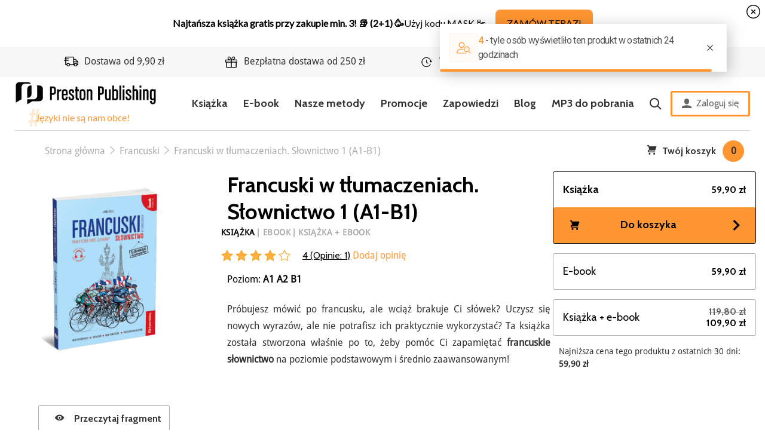

--- FILE ---
content_type: text/html; charset=utf-8
request_url: https://prestonpublishing.pl/francuski/245-francuski-w-tlumaczeniach-slownictwo-1-a1-b1.html
body_size: 16942
content:
<!DOCTYPE html>
<html lang="pl">
<head>
    
        
    <meta charset="utf-8">


    <meta http-equiv="x-ua-compatible" content="ie=edge">



			<link rel="canonical" href="https://prestonpublishing.pl/francuski/245-francuski-w-tlumaczeniach-slownictwo-1-a1-b1.html">
	
			<title>Francuski w tłumaczeniach. Słownictwo 1 – książka | Preston Publishing</title>
			    <meta name="description" content="Próbujesz mówić po francusku, ale wciąż brakuje Ci słówek? Uczysz się nowych wyrazów, ale nie potrafisz ich praktycznie wykorzystać? Ta książka została stworzona właśnie po to, żeby pomóc Ci zapamiętać francuskie słownictwo na poziomie podstawowym i średnio zaawansowanym!">
		
	<script type="application/ld+json">
		{ 
			"@context": "https://schema.org",
			"@type": "Organization",
			"name": "Preston Publishing",
			"legalName" : "Preston School & Publishing Magdalena Filak-Radej",
			"url": "https://prestonpublishing.pl",
			"logo": "https://prestonpublishing.pl/blog/wp-content/uploads/2020/05/LOGOPrestonPub-e1594188436364.png",
			"foundingDate": "2013",
			"address": {
			"@type": "PostalAddress",
			"streetAddress": "ul. Kolejowa 15/1",
			"addressLocality": "Warszawa",
			"addressRegion": "mazowieckie",
			"postalCode": "01-217",
			"addressCountry": "Poland"
		},
		"contactPoint": {
			"@type": "ContactPoint",
			"contactType": "customer support",
			"telephone": "[+48663146144]",
			"email": "ksiegarnia@prestonpublishing.pl"
		},
		"sameAs": [ 
			"https://www.instagram.com/prestonpublishing/?hl=pl",
			"https://www.facebook.com/prestonpublishing1/"
		]}
	</script>

    <meta name="keywords" content="">
			<meta name="robots" content="index, follow, noodp" />
	        
                    <link rel="alternate" href="https://prestonpublishing.pl/francuski/245-francuski-w-tlumaczeniach-slownictwo-1-a1-b1.html" hreflang="pl">
            

<script data-keepinline="true">
    var cdcGtmApi = '//prestonpublishing.pl/module/cdc_googletagmanager/async';
    var ajaxShippingEvent = 1;
    var ajaxPaymentEvent = 1;

/* datalayer */
dataLayer = window.dataLayer || [];
    let cdcDatalayer = {"pageCategory":"product","event":"view_item","ecommerce":{"currency":"PLN","items":[{"item_name":"Francuski w tlumaczeniach. Slownictwo 1 (A1-B1)","item_id":"245","price":"59.9","item_category":"Jezyk","item_category2":"Francuski","quantity":1,"google_business_vertical":"retail"}],"value":"59.9"},"google_tag_params":{"ecomm_pagetype":"product","ecomm_prodid":"245","ecomm_totalvalue":59.89999999999999857891452847979962825775146484375,"ecomm_totalvalue_tax_exc":57.0499999999999971578290569595992565155029296875,"ecomm_category":"Jezyk/Francuski"},"userLogged":0,"userId":"guest_188971"};
    dataLayer.push(cdcDatalayer);

/* call to GTM Tag */
(function(w,d,s,l,i){w[l]=w[l]||[];w[l].push({'gtm.start':
new Date().getTime(),event:'gtm.js'});var f=d.getElementsByTagName(s)[0],
j=d.createElement(s),dl=l!='dataLayer'?'&l='+l:'';j.async=true;j.src=
'https://www.googletagmanager.com/gtm.js?id='+i+dl;f.parentNode.insertBefore(j,f);
})(window,document,'script','dataLayer','GTM-NXWVBVC');

/* async call to avoid cache system for dynamic data */
dataLayer.push({
  'event': 'datalayer_ready'
});
</script>


    <meta name="viewport" content="width=device-width, initial-scale=1, shrink-to-fit=no">



    <link rel="icon" type="image/vnd.microsoft.icon" href="/img/favicon.ico?1723111670">
    <link rel="shortcut icon" type="image/x-icon" href="/img/favicon.ico?1723111670">



      <link rel="stylesheet" href="https://ruch-osm.sysadvisors.pl/widget.css" type="text/css" media="all">
  <link rel="stylesheet" href="https://prestonpublishing.pl/modules/ruch/views/css/ruch.css" type="text/css" media="all">
  <link rel="stylesheet" href="https://prestonpublishing.pl/themes/evl_preston/assets/cache/theme-18c8f3154.css" type="text/css" media="all">


<link rel="stylesheet" href="/themes/evl_preston/assets/css/custom/swiper.css">



    

  <script type="text/javascript">
        var hiAcceptedCookies = {"1":false,"2":false,"3":false};
        var hiCookieGoogleConsentSettings = {"consentMode":true,"adStorageDefaultValue":"denied","analyticsStorageDefaultValue":"granted","adStorageCookieType":2,"analyticsStorageCookieType":1,"adsDataRedaction":false,"urlPassthrough":true,"adUserDataDefaultValue":"granted","adUserDataCookieType":1,"adPersonalizationDefaultValue":"denied","adPersonalizationCookieType":2,"cookiesAccepted":0,"adStorageCookieTypeGranted":"denied","analyticsStorageCookieTypeGranted":"denied","adUserDataCookieTypeGranted":"denied","adPersonalizationCookieTypeGranted":"denied"};
        var payuLangId = "pl";
        var payuSFEnabled = false;
        var pd_fpt_product_ids_prefix = "";
        var pd_fpt_product_ids_type = "0";
        var pdfacebookpixeltracking_ajax_link = "https:\/\/prestonpublishing.pl\/module\/pdfacebookpixeltracking\/ajax";
        var pdfacebookpixeltracking_controller = "product";
        var pdfacebookpixeltracking_secure_key = "7a8d941e55fe38d27acb0772a93184c5";
        var prestashop = {"cart":{"products":[],"totals":{"total":{"type":"total","label":"Razem","amount":0,"value":"0,00\u00a0z\u0142"},"total_including_tax":{"type":"total","label":"Suma (brutto)","amount":0,"value":"0,00\u00a0z\u0142"},"total_excluding_tax":{"type":"total","label":"Suma (netto)","amount":0,"value":"0,00\u00a0z\u0142"}},"subtotals":{"products":{"type":"products","label":"Produkty","amount":0,"value":"0,00\u00a0z\u0142"},"discounts":null,"shipping":{"type":"shipping","label":"Wysy\u0142ka","amount":0,"value":"Za darmo!"},"tax":null},"products_count":0,"summary_string":"0 sztuk","vouchers":{"allowed":1,"added":[]},"discounts":[{"id_cart_rule":"6487","id_customer":"0","date_from":"2025-11-03 09:00:00","date_to":"2026-06-30 09:00:00","description":"10% rabatu porzucone koszyki - ready flow edrone","quantity":"89","quantity_per_user":"1","priority":"1","partial_use":"0","code":"1ZYDALST","minimum_amount":"0.00","minimum_amount_tax":"0","minimum_amount_currency":"1","minimum_amount_shipping":"0","country_restriction":"0","carrier_restriction":"0","group_restriction":"0","cart_rule_restriction":"1","product_restriction":"1","shop_restriction":"0","free_shipping":"0","reduction_percent":"10.00","reduction_amount":"0.00","reduction_tax":"0","reduction_currency":"1","reduction_product":"-2","reduction_exclude_special":"1","gift_product":"0","gift_product_attribute":"0","highlight":"1","active":"1","date_add":"2025-11-03 09:57:10","date_upd":"2026-01-18 23:27:32","id_lang":"1","name":"10% rabatu - porzucone koszyki","quantity_for_user":1},{"id_cart_rule":"6506","id_customer":"0","date_from":"2026-01-02 09:00:00","date_to":"2026-06-30 09:00:00","description":"Ready flow - zapis do sms podzi\u0119kowanie","quantity":"98","quantity_per_user":"1","priority":"1","partial_use":"0","code":"637P5MA9","minimum_amount":"0.00","minimum_amount_tax":"0","minimum_amount_currency":"1","minimum_amount_shipping":"0","country_restriction":"0","carrier_restriction":"0","group_restriction":"0","cart_rule_restriction":"1","product_restriction":"0","shop_restriction":"0","free_shipping":"0","reduction_percent":"10.00","reduction_amount":"0.00","reduction_tax":"0","reduction_currency":"1","reduction_product":"0","reduction_exclude_special":"1","gift_product":"0","gift_product_attribute":"0","highlight":"1","active":"1","date_add":"2026-01-02 09:15:08","date_upd":"2026-01-27 20:08:17","id_lang":"1","name":"Rabat za zapis do sms","quantity_for_user":1},{"id_cart_rule":"6488","id_customer":"0","date_from":"2025-11-03 10:00:00","date_to":"2026-06-30 10:00:00","description":"10% rabatu - ready flow \"po zakupie\"","quantity":"39","quantity_per_user":"1","priority":"1","partial_use":"0","code":"7CG5K3YV","minimum_amount":"0.00","minimum_amount_tax":"0","minimum_amount_currency":"1","minimum_amount_shipping":"0","country_restriction":"0","carrier_restriction":"0","group_restriction":"0","cart_rule_restriction":"1","product_restriction":"0","shop_restriction":"0","free_shipping":"0","reduction_percent":"10.00","reduction_amount":"0.00","reduction_tax":"0","reduction_currency":"1","reduction_product":"0","reduction_exclude_special":"1","gift_product":"0","gift_product_attribute":"0","highlight":"1","active":"1","date_add":"2025-11-03 10:12:14","date_upd":"2026-01-29 19:08:02","id_lang":"1","name":"10% rabatu na ponowne zakupy","quantity_for_user":1},{"id_cart_rule":"6414","id_customer":"0","date_from":"2025-09-08 07:00:00","date_to":"2026-12-31 23:59:00","description":"Rabat po zakupie - ready flow","quantity":"93","quantity_per_user":"2","priority":"1","partial_use":"0","code":"RJGLBME7","minimum_amount":"0.00","minimum_amount_tax":"0","minimum_amount_currency":"1","minimum_amount_shipping":"0","country_restriction":"0","carrier_restriction":"0","group_restriction":"0","cart_rule_restriction":"1","product_restriction":"0","shop_restriction":"0","free_shipping":"0","reduction_percent":"15.00","reduction_amount":"0.00","reduction_tax":"0","reduction_currency":"1","reduction_product":"0","reduction_exclude_special":"1","gift_product":"0","gift_product_attribute":"0","highlight":"1","active":"1","date_add":"2025-05-09 08:01:08","date_upd":"2026-01-23 19:38:28","id_lang":"1","name":"15% rabatu na ponowne zakupy","quantity_for_user":2}],"minimalPurchase":2,"minimalPurchaseRequired":"Minimalny zakup na kwot\u0119 2,00\u00a0z\u0142 (netto) jest wymagany aby zatwierdzi\u0107 Twoje zam\u00f3wienie, obecna warto\u015b\u0107 koszyka to 0,00\u00a0z\u0142 (netto)."},"currency":{"name":"z\u0142oty polski","iso_code":"PLN","iso_code_num":"985","sign":"z\u0142"},"customer":{"lastname":null,"firstname":null,"email":null,"birthday":null,"newsletter":null,"newsletter_date_add":null,"optin":null,"website":null,"company":null,"siret":null,"ape":null,"is_logged":false,"gender":{"type":null,"name":null},"addresses":[]},"language":{"name":"Polski (Polish)","iso_code":"pl","locale":"pl-PL","language_code":"pl","is_rtl":"0","date_format_lite":"Y-m-d","date_format_full":"Y-m-d H:i:s","id":1},"page":{"title":"","canonical":null,"meta":{"title":"Francuski w t\u0142umaczeniach. S\u0142ownictwo 1 \u2013 ksi\u0105\u017cka | Preston Publishing","description":"Pr\u00f3bujesz m\u00f3wi\u0107 po francusku, ale wci\u0105\u017c brakuje Ci s\u0142\u00f3wek? Uczysz si\u0119 nowych wyraz\u00f3w, ale nie potrafisz ich praktycznie wykorzysta\u0107?\u00a0Ta ksi\u0105\u017cka zosta\u0142a stworzona w\u0142a\u015bnie po to, \u017ceby pom\u00f3c Ci zapami\u0119ta\u0107 francuskie s\u0142ownictwo na poziomie podstawowym i \u015brednio zaawansowanym!","keywords":"","robots":"index"},"page_name":"product","body_classes":{"lang-pl":true,"lang-rtl":false,"country-PL":true,"currency-PLN":true,"preston--layout-main":true,"page-product":true,"tax-display-enabled":true,"product-id-245":true,"product-Francuski w t\u0142umaczeniach. S\u0142ownictwo 1 (A1-B1)":true,"product-id-category-14":true,"product-id-manufacturer-0":true,"product-id-supplier-0":true,"product-available-for-order":true},"admin_notifications":[]},"shop":{"name":"Preston Publishing \u2013 wydawnictwo j\u0119zykowe","logo":"\/img\/preston-publishing-logo-1723111506.jpg","stores_icon":"\/img\/logo_stores.png","favicon":"\/img\/favicon.ico"},"urls":{"base_url":"https:\/\/prestonpublishing.pl\/","current_url":"https:\/\/prestonpublishing.pl\/francuski\/245-francuski-w-tlumaczeniach-slownictwo-1-a1-b1.html","shop_domain_url":"https:\/\/prestonpublishing.pl","img_ps_url":"https:\/\/prestonpublishing.pl\/img\/","img_cat_url":"https:\/\/prestonpublishing.pl\/img\/c\/","img_lang_url":"https:\/\/prestonpublishing.pl\/img\/l\/","img_prod_url":"https:\/\/prestonpublishing.pl\/img\/p\/","img_manu_url":"https:\/\/prestonpublishing.pl\/img\/m\/","img_sup_url":"https:\/\/prestonpublishing.pl\/img\/su\/","img_ship_url":"https:\/\/prestonpublishing.pl\/img\/s\/","img_store_url":"https:\/\/prestonpublishing.pl\/img\/st\/","img_col_url":"https:\/\/prestonpublishing.pl\/img\/co\/","img_url":"https:\/\/prestonpublishing.pl\/themes\/evl_preston\/assets\/img\/","css_url":"https:\/\/prestonpublishing.pl\/themes\/evl_preston\/assets\/css\/","js_url":"https:\/\/prestonpublishing.pl\/themes\/evl_preston\/assets\/js\/","pic_url":"https:\/\/prestonpublishing.pl\/upload\/","pages":{"address":"https:\/\/prestonpublishing.pl\/adres","addresses":"https:\/\/prestonpublishing.pl\/adresy","authentication":"https:\/\/prestonpublishing.pl\/logowanie","cart":"https:\/\/prestonpublishing.pl\/koszyk","category":"https:\/\/prestonpublishing.pl\/index.php?controller=category","cms":"https:\/\/prestonpublishing.pl\/index.php?controller=cms","contact":"https:\/\/prestonpublishing.pl\/kontakt","discount":"https:\/\/prestonpublishing.pl\/rabaty","guest_tracking":"https:\/\/prestonpublishing.pl\/sledzenie-zamowien-gosci","history":"https:\/\/prestonpublishing.pl\/historia-zamowien","identity":"https:\/\/prestonpublishing.pl\/dane-osobiste","index":"https:\/\/prestonpublishing.pl\/","my_account":"https:\/\/prestonpublishing.pl\/moje-konto","order_confirmation":"https:\/\/prestonpublishing.pl\/potwierdzenie-zamowienia","order_detail":"https:\/\/prestonpublishing.pl\/index.php?controller=order-detail","order_follow":"https:\/\/prestonpublishing.pl\/sledzenie-zamowienia","order":"https:\/\/prestonpublishing.pl\/zam\u00f3wienie","order_return":"https:\/\/prestonpublishing.pl\/index.php?controller=order-return","order_slip":"https:\/\/prestonpublishing.pl\/potwierdzenie-zwrotu","pagenotfound":"https:\/\/prestonpublishing.pl\/nie-znaleziono-strony","password":"https:\/\/prestonpublishing.pl\/odzyskiwanie-hasla","pdf_invoice":"https:\/\/prestonpublishing.pl\/index.php?controller=pdf-invoice","pdf_order_return":"https:\/\/prestonpublishing.pl\/index.php?controller=pdf-order-return","pdf_order_slip":"https:\/\/prestonpublishing.pl\/index.php?controller=pdf-order-slip","prices_drop":"https:\/\/prestonpublishing.pl\/promocje","product":"https:\/\/prestonpublishing.pl\/index.php?controller=product","search":"https:\/\/prestonpublishing.pl\/szukaj","sitemap":"https:\/\/prestonpublishing.pl\/Mapa strony","stores":"https:\/\/prestonpublishing.pl\/nasze-sklepy","supplier":"https:\/\/prestonpublishing.pl\/dostawcy","register":"https:\/\/prestonpublishing.pl\/logowanie?create_account=1","order_login":"https:\/\/prestonpublishing.pl\/zam\u00f3wienie?login=1"},"alternative_langs":{"pl":"https:\/\/prestonpublishing.pl\/francuski\/245-francuski-w-tlumaczeniach-slownictwo-1-a1-b1.html"},"theme_assets":"\/themes\/evl_preston\/assets\/","actions":{"logout":"https:\/\/prestonpublishing.pl\/?mylogout="},"no_picture_image":{"bySize":{"small_default":{"url":"https:\/\/prestonpublishing.pl\/img\/p\/pl-default-small_default.jpg","width":98,"height":98},"cart_default":{"url":"https:\/\/prestonpublishing.pl\/img\/p\/pl-default-cart_default.jpg","width":125,"height":125},"home_default":{"url":"https:\/\/prestonpublishing.pl\/img\/p\/pl-default-home_default.jpg","width":250,"height":250},"medium_default":{"url":"https:\/\/prestonpublishing.pl\/img\/p\/pl-default-medium_default.jpg","width":452,"height":452},"large_default":{"url":"https:\/\/prestonpublishing.pl\/img\/p\/pl-default-large_default.jpg","width":800,"height":1053}},"small":{"url":"https:\/\/prestonpublishing.pl\/img\/p\/pl-default-small_default.jpg","width":98,"height":98},"medium":{"url":"https:\/\/prestonpublishing.pl\/img\/p\/pl-default-home_default.jpg","width":250,"height":250},"large":{"url":"https:\/\/prestonpublishing.pl\/img\/p\/pl-default-large_default.jpg","width":800,"height":1053},"legend":""}},"configuration":{"display_taxes_label":true,"is_catalog":false,"show_prices":true,"opt_in":{"partner":true},"quantity_discount":{"type":"price","label":"Cena"},"voucher_enabled":1,"return_enabled":0},"field_required":[],"breadcrumb":{"links":[{"title":"Strona g\u0142\u00f3wna","url":"https:\/\/prestonpublishing.pl\/"},{"title":"J\u0119zyk","url":"https:\/\/prestonpublishing.pl\/10-jezyk"},{"title":"Francuski","url":"https:\/\/prestonpublishing.pl\/14-francuski"},{"title":"Francuski w t\u0142umaczeniach. S\u0142ownictwo 1 (A1-B1)","url":"https:\/\/prestonpublishing.pl\/francuski\/245-francuski-w-tlumaczeniach-slownictwo-1-a1-b1.html"}],"count":4},"link":{"protocol_link":"https:\/\/","protocol_content":"https:\/\/"},"time":1769746916,"static_token":"01dc3a83db0429183153fb2c6300ab05","token":"7fb49ade9bb51aa04f0452b42d114c31","modules":{"cv_recaptcha":{"recaptchaSiteKey":"6LeZb_wrAAAAAKzfK4TGOONbai0q_IZ3HAdHvLeM","selectorsToCheck":["#contact-form"]}}};
        var psemailsubscription_subscription = "https:\/\/prestonpublishing.pl\/module\/ps_emailsubscription\/subscription";
      </script>



<script
  src="https://code.jquery.com/jquery-3.5.1.min.js"
  integrity="sha256-9/aliU8dGd2tb6OSsuzixeV4y/faTqgFtohetphbbj0="
  crossorigin="anonymous"></script>
	<style>
		.p24-payment-return-page{
			display:none !important;
		}
		#content > div.p24-payment-return-page{
			display:block !important;
		}
	</style>
	<script>
		window.$ = jQuery;
	</script>
        <script>
        
            // Define dataLayer and the gtag function.
            window.dataLayer = window.dataLayer || [];
            function gtag(){dataLayer.push(arguments);}

            // Default values
            gtag('consent', 'default', {
                'ad_storage': hiCookieGoogleConsentSettings.adStorageDefaultValue,
                'analytics_storage': hiCookieGoogleConsentSettings.analyticsStorageDefaultValue,
                'ad_user_data': hiCookieGoogleConsentSettings.adUserDataDefaultValue,
                'ad_personalization': hiCookieGoogleConsentSettings.adPersonalizationDefaultValue,
                'wait_for_update': 1000
            });

            if (hiCookieGoogleConsentSettings.adsDataRedaction) {
                gtag('set', 'ads_data_redaction', true);
            }
            
            if (hiCookieGoogleConsentSettings.urlPassthrough) {
                gtag('set', 'url_passthrough', true);
            }

            // set new values if cookies already accepted
            if (hiCookieGoogleConsentSettings.cookiesAccepted) {
                gtag('consent', 'update', {
                    'ad_storage': hiCookieGoogleConsentSettings.adStorageCookieTypeGranted,
                    'analytics_storage': hiCookieGoogleConsentSettings.analyticsStorageCookieTypeGranted,
                    'ad_user_data': hiCookieGoogleConsentSettings.adUserDataCookieTypeGranted,
                    'ad_personalization': hiCookieGoogleConsentSettings.adPersonalizationCookieTypeGranted,
                });
            }
        
    </script>

                                            


                                        <div id="usp_new">  <div class="usp_block">  <div><span class="icon-truck icon"></span>Dostawa od 9,90 zł</div>  <div><span class="icon-cart icon"></span>Bezpłatna dostawa od 250 zł</div>  <div><span class="icon-undo icon"></span>Wysyłka w 24 godziny</div>  <div><span class="icon-redo icon"></span>Zestaw zakładek GRATIS</div>  </div>  </div>
                                <style type="text/css">.top-header__logo { z-index: 1 !important; }</style>
                <!-- Google Tag Manager -->
<script>(function(w,d,s,l,i){w[l]=w[l]||[];w[l].push({'gtm.start':
new Date().getTime(),event:'gtm.js'});var f=d.getElementsByTagName(s)[0],
j=d.createElement(s),dl=l!='dataLayer'?'&l='+l:'';j.async=true;j.src=
'https://www.googletagmanager.com/gtm.js?id='+i+dl;f.parentNode.insertBefore(j,f);
})(window,document,'script','dataLayer','GTM-NXWVBVC');</script>
<!-- End Google Tag Manager -->

<!-- Google Main Manager -->
<script></script>
<!-- Google Main 12345 Manager -->
    <!-- PD Facebook Pixel Code - BASE Page View -->
<script type="text/javascript" >

	!function(f,b,e,v,n,t,s){if(f.fbq)return;n=f.fbq=function(){n.callMethod?
	n.callMethod.apply(n,arguments):n.queue.push(arguments)};if(!f._fbq)f._fbq=n;
	n.push=n;n.loaded=!0;n.version='2.0';n.queue=[];t=b.createElement(e);t.async=!0;
	t.src=v;s=b.getElementsByTagName(e)[0];s.parentNode.insertBefore(t,s)}(window,
	document,'script','//connect.facebook.net/en_US/fbevents.js');
	fbq('init', '1398692484228709');
	fbq('track', 'PageView');

</script>

<noscript>
	<img height="1" width="1" style="display:none" src="https://www.facebook.com/tr?id=1398692484228709&ev=PageView&noscript=1" />
</noscript>
<!-- End PD Facebook Pixel Code - BASE Page View -->


<script>window._edrone = window._edrone || {}; _edrone.app_id="5f185e6ee49b8";/**
 * 2016-2022 edrone
 * edrone library.
 * https://edrone.me/
 *
 * @author edrone <hello@edrone.me>
 * @copyright  2016-2022 edrone
 * @license    GPL licenses. https://edrone.me/integration-license/
 */

!function(e){_edrone.platform="prestashop",_edrone.action_type="other",window._edrone_send_handler=function(){_edrone.first_run=!1;var e=new XMLHttpRequest,o=_edrone.edrone_ajax_shop_url?_edrone.edrone_ajax_shop_url:window.location.origin,n=null;document.querySelector("body#category")&&document.querySelector("body#category").classList.forEach(e=>{e.match(/(category-id-)\d+/g)&&(n=parseInt(e.split("category-id-")[1]))}),e.open("GET",o+"/index.php?fc=module&module=edrone&controller=EdroneUserSessionData&id_category="+n,!0),e.onreadystatechange=function(){if(4===this.readyState&&this.status>=200&&this.status<400){var e=JSON.parse(this.responseText);window._edrone.sender_type="browser",window._edrone.app_id=encodeURIComponent(e.app_id),window._edrone.email=encodeURIComponent(e.email),window._edrone.first_name=encodeURIComponent(e.first_name),window._edrone.last_name=encodeURIComponent(e.last_name),window._edrone.country=encodeURIComponent(e.country),window._edrone.version=encodeURIComponent(e.version),window._edrone.platform_version=encodeURIComponent(e.platform_version),window._edrone.shop_lang=encodeURIComponent(e.shop_lang),e.order_id&&(window._edrone.order_id=encodeURIComponent(e.order_id)),e.base_currency&&(window._edrone.base_currency=encodeURIComponent(e.base_currency)),e.base_payment_value&&(window._edrone.base_payment_value=encodeURIComponent(e.base_payment_value)),e.city&&(window._edrone.city=encodeURIComponent(e.city)),e.coupon&&(window._edrone.coupon=encodeURIComponent(e.coupon)),e.order_payment_value&&(window._edrone.order_payment_value=encodeURIComponent(e.order_payment_value)),e.product_category_ids&&(window._edrone.product_category_ids=encodeURIComponent(e.product_category_ids)),e.product_category_names&&(window._edrone.product_category_names=encodeURIComponent(e.product_category_names)),e.product_counts&&(window._edrone.product_counts=encodeURIComponent(e.product_counts)),e.product_ids&&(window._edrone.product_ids=encodeURIComponent(e.product_ids)),e.product_titles&&(window._edrone.product_titles=encodeURIComponent(e.product_titles)),e.product_images&&(window._edrone.product_images=encodeURIComponent(e.product_images)),e.order_currency&&(window._edrone.order_currency=encodeURIComponent(e.order_currency)),e.product_skus&&(window._edrone.product_skus=encodeURIComponent(e.product_skus)),e.product_urls&&(window._edrone.product_urls=encodeURIComponent(e.product_urls)),window._edrone.init()}},e.send(),e=null};var o=document.createElement("script");o.type="text/javascript",o.async=!0,o.src=("https:"==document.location.protocol?"https:":"http:")+"//d3bo67muzbfgtl.cloudfront.net/edrone_2_0.js";var n=document.getElementsByTagName("script")[0];n.parentNode.insertBefore(o,n)}();</script><script type="text/javascript">_edrone.product_titles="Francuski+w+t%C5%82umaczeniach.+S%C5%82ownictwo+1+%28A1-B1%29"</script>
<script type="text/javascript">_edrone.product_images="http%3A%2F%2Fprestonpublishing.pl%2Fimg%2Fp%2F1%2F2%2F4%2F6%2F1246.jpg"</script>
<script type="text/javascript">_edrone.product_ids="245"</script>
<script type="text/javascript">_edrone.product_skus=""</script>
<script type="text/javascript">_edrone.product_category_ids="2%7E10%7E14%7E19%7E20%7E23%7E25%7E26%7E36%7E39%7E40%7E81%7E107%7E108%7E109%7E110%7E111%7E170%7E174"</script>
<script type="text/javascript">_edrone.product_category_names="Strona+g%C5%82%C3%B3wna%7EJ%C4%99zyk%7EFrancuski%7EFormat%7EKsi%C4%85%C5%BCka%7EKompetencje%7ES%C5%82ownictwo%7E%C4%86wiczenia%7ESprawd%C5%BA+koniecznie%21%7ESerie+ksi%C4%85%C5%BCek%7EW+t%C5%82umaczeniach%7EFrancuski%7EFrancuski+s%C5%82ownictwo%7EFrancuski+%C4%87wiczenia%7EFrancuski+A1%7EFrancuski+A2%7EFrancuski+B1%7EInne+kategorie%7EZ+nagraniami"</script>
<script type="text/javascript">_edrone.product_urls="https%3A%2F%2Fprestonpublishing.pl%2Ffrancuski%2F245-francuski-w-tlumaczeniach-slownictwo-1-a1-b1.html"</script>
<script type="text/javascript">_edrone.action_type="product_view"</script>
<script type="text/javascript">_edrone.product_counts="9720"</script>
<script type="text/javascript">_edrone.city=""</script>
<script type="text/javascript">_edrone.country=""</script>
<script type="text/javascript">_edrone.phone=""</script>
<script type="text/javascript">_edrone.product_brand_ids="0"</script>
<script type="text/javascript">_edrone.product_brand_names=""</script>
<script>/**
 * 2016-2022 edrone
 * edrone library.
 * https://edrone.me/
 *
 * @author edrone <hello@edrone.me>
 * @copyright  2016-2022 edrone
 * @license    GPL licenses. https://edrone.me/integration-license/
 */

document.addEventListener("DOMContentLoaded", function () {
  $(document).on("click", '[data-button-action="add-to-cart"]', function (e) {
    e.preventDefault();
  }),
    prestashop.on("updateCart", function (e) {
      if (e && e.reason && e.reason.idProduct && "add-to-cart" == e.reason.linkAction) {
        if (e.reason.cart) {
          var r = e.reason.cart.products,
            t = (e.reason.images, r[r.length - 1]);
          (_edrone.product_titles = t.name),
            (_edrone.product_urls = t.url),
            (_edrone.product_images = t.images[0].large.url);
        }
          (_edrone.product_ids = e.reason.idProduct),
          (_edrone.action_type = "add_to_cart"),
          _edrone.init();
      }
    });
});
</script>
<!-- Orlen-hookHeader product -->


    
    <meta property="og:type" content="product">
    <meta property="og:url" content="https://prestonpublishing.pl/francuski/245-francuski-w-tlumaczeniach-slownictwo-1-a1-b1.html">
    <meta property="og:title" content="Francuski w tłumaczeniach. Słownictwo 1 – książka | Preston Publishing">
    <meta property="og:site_name" content="Preston Publishing – wydawnictwo językowe">
    <meta property="og:description" content="Próbujesz mówić po francusku, ale wciąż brakuje Ci słówek? Uczysz się nowych wyrazów, ale nie potrafisz ich praktycznie wykorzystać? Ta książka została stworzona właśnie po to, żeby pomóc Ci zapamiętać francuskie słownictwo na poziomie podstawowym i średnio zaawansowanym!">
    <meta property="og:image" content="https://prestonpublishing.pl/1246-large_default/francuski-w-tlumaczeniach-slownictwo-1-a1-b1.jpg">
    <meta property="product:pretax_price:amount" content="57.04762">
    <meta property="product:pretax_price:currency" content="PLN">
    <meta property="product:price:amount" content="59.9">
    <meta property="product:price:currency" content="PLN">
            <meta property="product:weight:value" content="0.400000">
        <meta property="product:weight:units" content="kg">
        <meta itemprop="url" content="https://prestonpublishing.pl/francuski/245-francuski-w-tlumaczeniach-slownictwo-1-a1-b1.html">

</head>
<body id="product" class="lang-pl country-pl currency-pln preston-layout-main page-product tax-display-enabled product-id-245 product-francuski-w-tlumaczeniach-slownictwo-1-a1-b1- product-id-category-14 product-id-manufacturer-0 product-id-supplier-0 product-available-for-order">
<!-- Google Tag Manager (noscript) -->
<noscript><iframe src="https://www.googletagmanager.com/ns.html?id=GTM-NXWVBVC"
height="0" width="0" style="display:none;visibility:hidden"></iframe></noscript>
<!-- End Google Tag Manager (noscript) -->
<!-- PD Facebook Pixel Code - STANDARD EVENTS AND 1 CUSTOM EVENT -->
<script type="text/javascript" >

        
        console.log('Fired up event: ViewContent > Product');
        fbq('track', 'ViewContent', {
            content_name: 'Francuski w tlumaczeniach. Slownictwo 1 (A1-B1)',
            content_category: 'Jezyk > Francuski',
            content_ids: '245',
            content_type: 'product',
            value: 59.9,
            currency: 'PLN'
        });

    
</script>
<!-- PD Facebook Pixel Code - STANDARD EVENTS -->

<script>
    window.bu = 'https://prestonpublishing.pl/';
</script>

    
    
    <div class="container">
        
            <div class="row middle between top-header flex-nowrap">
    <a href="https://prestonpublishing.pl/" class="top-header__logo" title="Preston Publishing – księgarnia językowa - sprawdź"></a>
    
        <ul class="top-menu">
    <li class="top-menu-item">
        <a href="https://prestonpublishing.pl/20-ksiazka" >Książka</span></a>
    </li>
    <li class="top-menu-item">
        <a href="https://prestonpublishing.pl/21-e-book" >E-book</span></a>
    </li>
	    <!-- <li class="top-menu-item"><a href="https://prestonpublishing.pl//index.php?id_category=33&controller=category" >Bestsellery</a></li>-->
    <li class="top-menu-item"><a href="https://prestonpublishing.pl/content/20-nauka-jezykow-obcych-z-Preston-Publishing" >Nasze metody</a></li>
    <li class="top-menu-item"><a href="https://prestonpublishing.pl/34-promocje-i-zestawy" >Promocje</a></li>
    <li class="top-menu-item"><a href="https://prestonpublishing.pl/31-zapowiedzi">Zapowiedzi</a></li>
    <li class="top-menu-item"><a href="https://prestonpublishing.pl/blog/" >Blog</a></li>
    <li class="top-menu-item"><a href="https://dopobrania.prestonpublishing.pl/">MP3 do pobrania</a></li>
    <li class="top-menu-item searchBarBtn"><a href="#"><span class="icon icon-search"></span></a></li>
</ul>

<a href="https://prestonpublishing.pl/logowanie" class="top-header__account"><span class="icon icon-user"></span> Zaloguj się</a>

<div class="row mobile-icons">
    <a href="#" class="mobile__search-icon searchBarBtn"><span class="icon icon-search"></span></a>
    <a href="#" class="mobile__menu-icon"><span class="icon icon-menu"></span></a>
</div>
<div class="mobile-menu">
    <span class="icon icon-close menu-close-btn"></span>
    <ul>
        <li class="mobile-menu__item"><a href="https://prestonpublishing.pl/logowanie"><span class="icon icon-user"></span> Zaloguj się</a></li>
        <li class="mobile-menu__item"><a href="https://prestonpublishing.pl/20-ksiazka" class="flex middle "><span>Książki</span></a>
        </li>
        <li class="mobile-menu__item"><a href="https://prestonpublishing.pl/21-e-book" class="flex middle "><span>E-booki</span></a>
        </li>
		<li class="mobile-menu__item"><a href="https://prestonpublishing.pl/10-jezyk" class="flex middle "><span>Języki</span></a>
        </li>
        <li class="mobile-menu__item"><a href="https://prestonpublishing.pl/content/20-nauka-jezykow-obcych-z-Preston-Publishing">Jak się uczyć ?</a></li>
        <li class="mobile-menu__item"><a href="https://prestonpublishing.pl/33-bestsellery">Bestsellery</a></li>
        <li class="mobile-menu__item"><a href="https://prestonpublishing.pl/34-promocje-i-zestawy">Promocje</a></li>
        <li class="mobile-menu__item"><a href="https://prestonpublishing.pl/31-zapowiedzi">Zapowiedzi</a></li>
        <li class="mobile-menu__item"><a href="https://prestonpublishing.pl/blog/">Blog</a></li>
        <li class="mobile-menu__item"><a href="https://dopobrania.prestonpublishing.pl/">MP3 do pobrania</a></li>
    </ul>
</div>
    
    <!-- test -->
</div>


    <section class="search-bar" style="display: none">
    <div class="row middle center">
        <label class="search-bar__label">Szukaj książki</label>
        <div class="search-bar__input">
            <input type="search" placeholder="wpisz tytuł, autora lub tematykę" id="search-bar__input">
            <div class="dropdown-menu" aria-labelledby="dropdownMenuButton" id="search-dropdown">
                <a class="dropdown-item" href="#">wynik 1</a>
                <a class="dropdown-item" href="#">wynik 2</a>
                <a class="dropdown-item" href="#">wynik 3</a>
            </div>
            <button type="submit" class="btn"><span class="icon icon-search"></span></button>
        </div>
    </div>
</section>

<section class="nav-bar">
    
        <ol class="nav-bar__breadcrumb" itemtype="https://schema.org/BreadcrumbList" style="list-style-type: none; display: inherit;">
            			<li itemprop="itemListElement" itemscope itemtype="https://schema.org/ListItem">
				<a href="https://prestonpublishing.pl/" itemprop="item"><span itemprop="name">Strona główna</span></a>
				<meta itemprop="position" content="1" />
			</li>
                                			<li itemprop="itemListElement" itemscope itemtype="https://schema.org/ListItem">
				<a href="https://prestonpublishing.pl/14-francuski" itemprop="item"><span itemprop="name">Francuski</span></a>
				<meta itemprop="position" content="3" />
			</li>
                    			<li itemprop="itemListElement" itemscope itemtype="https://schema.org/ListItem">
				<a href="https://prestonpublishing.pl/francuski/245-francuski-w-tlumaczeniach-slownictwo-1-a1-b1.html" itemprop="item"><span itemprop="name">Francuski w tłumaczeniach. Słownictwo 1 (A1-B1)</span></a>
				<meta itemprop="position" content="4" />
			</li>
            </ol>    
    
        <div class="nav-bar__koszyk">
    <div class="koszyk-overlay is-hidden"></div>
    <div class="koszykBtn">
                <span class="koszyk__label">
                    <span class="icon icon-shopping-cart"></span>
                    Twój koszyk
                </span>
        <span class="koszyk__counter">0</span>
    </div>
    <div class="koszyk-box is-hidden">
                    <div>Twój koszyk jest pusty</div>
            </div>
</div>
    
</section>
        

        
    <section class="row single-book">
        
            <div class="single-book__col-left">
    <div class="row">
        <div class="cover-column center">
            
			
							<div class="cover-img">
    <img src="https://prestonpublishing.pl/1246/francuski-w-tlumaczeniach-slownictwo-1-a1-b1.jpg" alt="Francuski w tłumaczeniach. Słownictwo 1 (A1-B1)">
            <!--<div class="with-cd"></div>-->
    </div>
						
			            <a href="https://prestonpublishing.pl/img/cms/francuski_slownictwo1_sample.pdf" target="_black" class="btn btn-ghost btn-icon width-220px">
                <span class="icon icon-view-show btn-icon__left-icon"></span>
				
                <span>Przeczytaj fragment</span>
				
            </a>
			
			            <a href="https://prestonpublishing.pl/public/64f6f263f2e3e.mp3" target="_black" class="btn btn-ghost btn-icon width-220px">
                <span class="icon icon-volume-up btn-icon__left-icon"></span>
                <span>Posłuchaj nagrania</span>
            </a>
			        </div>
        <div class="book-column">
            <h1 class="book-column__book-title">Francuski w tłumaczeniach. Słownictwo 1 (A1-B1)</h1>
            <div class="row book-labels middle">
                    <span class="book-ebook font-weight-bold active">Książka</span>
    <span class="book-ebook font-weight-bold ">Ebook</span>
    <span class="book-ebook font-weight-bold ">Książka + Ebook</span>



            </div>
            <div class="row">
                
				<form class="" id="product1">
            <span  style="pointer-events: none;" type="submit" class="star selected" data-star="1" data-prod-id="245">
            <span class="icon" aria-hidden="true"></span>
        </span>
            <span  style="pointer-events: none;" type="submit" class="star selected" data-star="2" data-prod-id="245">
            <span class="icon" aria-hidden="true"></span>
        </span>
            <span  style="pointer-events: none;" type="submit" class="star selected" data-star="3" data-prod-id="245">
            <span class="icon" aria-hidden="true"></span>
        </span>
            <span  style="pointer-events: none;" type="submit" class="star selected" data-star="4" data-prod-id="245">
            <span class="icon" aria-hidden="true"></span>
        </span>
            <span  style="pointer-events: none;" type="submit" class="star " data-star="5" data-prod-id="245">
            <span class="icon" aria-hidden="true"></span>
        </span>
        <span class="opinie-counter"><a class="moveToRewievs" style="cursor:pointer;color:black;">4 (Opinie: <span>1</span>)</a></span><span style="cursor:pointer;" class="addReview"><a>&nbspDodaj opinię</a></span>
    <div id="star_count" style="display:none;" value="1"></div>
    <script>
        window.addEventListener('load', function(){
            jQuery('.moveToRewievs').click(function(e){
                e.preventDefault();
                $([document.documentElement, document.body]).animate({
                    scrollTop: jQuery('[href="#tab-polecaja"]:eq(0)').offset().top
                }, 500);
                jQuery('[href="#tab-polecaja"]')[0].click();
            });
            jQuery('.addReview').click(function(e){
                if($('#star_count').attr('value')==0){
                    e.preventDefault();
                    $([document.documentElement, document.body]).animate({
                        scrollTop: jQuery('[href="#tab-polecaja"]:eq(0)').offset().top
                    }, 500);
                    jQuery('[href="#tab-polecaja"]')[0].click();
                }else{
                  e.preventDefault();
                
                  jQuery('[href="#tab-polecaja"]')[0].click();
                    $([document.documentElement, document.body]).animate({
                      scrollTop: jQuery('.star-container').offset().top-30
                  }, 500);
                }
             
            });
        });
    </script>
</form>

<script type="application/ld+json">
    {
      "@context": "https://schema.org/",
      "@type": "Product",
      "name": "Francuski w tłumaczeniach. Słownictwo 1 (A1-B1)",
      "image": "https://prestonpublishing.pl/1246-large_default/francuski-w-tlumaczeniach-slownictwo-1-a1-b1.jpg",
      "description": " W podręczniku znajdziesz aż  52 tematy z listami słówek , które opanujesz, tłumacząc proste i praktyczne zdania. Dołączone testy pozwolą Ci sprawdzić wiedzę i utrwalić zapamiętany materiał.  
 Poznaj wiele przydatnych wskazówek, dzięki którym nie tylko przyswoisz podstawowe francuskie słownictwo, lecz także zaczniesz naukę języka na poziomie  średnio zaawansowanym . 
 Książkę uzupełnia udostępniony w internecie  kurs audio MP3  ze zdaniami odczytanymi przez natywnego lektora. Nagrania pomogą Ci poprawnie wymówić wszystkie nowo poznane wyrazy oraz udoskonalić umiejętność rozumienia ze słuchu. 
 Dzięki tej książce: 
 
 nauczysz się ponad  2000 przydatnych słów  na poziomie podstawowym, 
 razem z francuskim lektorem przećwiczysz  wymowę  i utrwalisz przyswojone  słownictwo,  
 poznasz wiele  praktycznych wyrażeń i zwrotów  oraz użyjesz ich we właściwych kontekstach, 
 unikniesz popełniania wielu  częstych błędów , 
 bez trudu zmotywujesz się do  regularnej nauki . 
 
 To wymarzona książka dla młodzieży i dorosłych, dla uczniów i samouków oraz wszystkich tych, którzy chcą sprawdzić swoje umiejętności językowe na poziomie A1-B1! 
    ",
      "sku": "245",
      "mpn": "245",
      "brand": {
        "@type": "Brand",
        "name": "Preston Publishing"
      },
	  
	  	  
      "aggregateRating": {
        "@type": "AggregateRating",
        "ratingValue": "4",
        "reviewCount": "1"
      },
	  
	  	  
      "offers": {
        "@type": "Offer",
        "url": "https://prestonpublishing.pl/francuski/245-francuski-w-tlumaczeniach-slownictwo-1-a1-b1.html",
        "itemCondition": "https://schema.org/NewCondition",
        "availability": "https://schema.org/InStock"
      }
    }
    </script>


                
            </div>
                <div class="book-column__poziom">Poziom:
            <span style="font-weight: bold; ">A1</span>
            <span style="font-weight: bold; ">A2</span>
            <span style="font-weight: bold; ">B1</span>
        </div>

            <div class="book-column__short-opis">
    <p style="text-align: justify;">Próbujesz mówić po francusku, ale wciąż brakuje Ci słówek? Uczysz się nowych wyrazów, ale nie potrafisz ich praktycznie wykorzystać? Ta książka została stworzona właśnie po to, żeby pomóc Ci zapamiętać <strong>francuskie słownictwo</strong> na poziomie podstawowym i średnio zaawansowanym!</p>
</div>
            

                    </div>
    </div>
    <div class="bookTabs">
    <div id="nav-tab" class="row">
        <a href="#tab-opis" class="tab active">
            <span class="icon icon-news-paper"></span>
            <span>Opis</span>
        </a>
        <a href="#tab-spis"class="tab">
            <span class="icon icon-list"></span>
            <span>Spis treści</span>
        </a>
        <a href="#tab-polecaja" class="tab">
            <span class="icon icon-star-full"></span>
            <span>Polecają</span>
        </a>
    </div>
    <div class="tab-content page-text">
        <div class="tab-pane active" id="opis">
            <p style="text-align: justify;">W podręczniku znajdziesz aż <strong>52 tematy z listami słówek</strong>, które opanujesz, tłumacząc proste i praktyczne zdania. Dołączone testy pozwolą Ci sprawdzić wiedzę i utrwalić zapamiętany materiał. </p>
<p style="text-align: justify;">Poznaj wiele przydatnych wskazówek, dzięki którym nie tylko przyswoisz podstawowe francuskie słownictwo, lecz także zaczniesz naukę języka na poziomie <strong>średnio zaawansowanym</strong>.</p>
<p style="text-align: justify;">Książkę uzupełnia udostępniony w internecie <strong>kurs audio MP3</strong> ze zdaniami odczytanymi przez natywnego lektora. Nagrania pomogą Ci poprawnie wymówić wszystkie nowo poznane wyrazy oraz udoskonalić umiejętność rozumienia ze słuchu.</p>
<p style="text-align: justify;">Dzięki tej książce:</p>
<ul style="text-align: justify;">
<li>nauczysz się ponad <strong>2000 przydatnych słów</strong> na poziomie podstawowym,</li>
<li>razem z francuskim lektorem przećwiczysz <strong>wymowę</strong> i utrwalisz przyswojone <strong>słownictwo,</strong></li>
<li>poznasz wiele <strong>praktycznych wyrażeń i zwrotów</strong> oraz użyjesz ich we właściwych kontekstach,</li>
<li>unikniesz popełniania wielu <strong>częstych błędów</strong>,</li>
<li>bez trudu zmotywujesz się do <strong>regularnej nauki</strong>.</li>
</ul>
<p style="text-align: justify;">To wymarzona książka dla młodzieży i dorosłych, dla uczniów i samouków oraz wszystkich tych, którzy chcą sprawdzić swoje umiejętności językowe na poziomie A1-B1!</p>
<p><iframe width="560" height="315" style="display: block; margin-left: auto; margin-right: auto;" src="https://www.youtube.com/embed/agtLv7VFv7E" title="YouTube video player" frameborder="0" allow="accelerometer; autoplay; clipboard-write; encrypted-media; gyroscope; picture-in-picture" allowfullscreen="allowfullscreen"></iframe></p>
        </div>
        <div class="tab-pane" id="spis">
            <p><p>1. Verbes utiles. Partie 1<br />Przydatne czasowniki. <span lang="en-us" xml:lang="en-us">Część 1</span><br />2. Parlons de nous-mêmes<br />Porozmawiajmy o sobie<br />3. Adjectifs utiles. Partie 1.<br />Przydatne przymiotniki. Część 1<br />4. Objets personnels<br />Rzeczy osobiste<br />5. Famille<br />Rodzina<br />6. Couleurs<br />Kolory<br />7. Description physique<br />Wygląd zewnętrzny<br />8. Traits de caractère<br />Cechy charakteru<br />9. États d’âme et émotions<br />Stany i emocje<br />10. Professions<br />Zawody<br />11. Activités quotidiennes<br />Codzienne czynności<br />12. Parties du corps<br />Części ciała<br />Bilan 1<br />Test 1<br /> <br />13. Nourriture<br />Żywność<br />14. Fruits et légumes<br />Owoce i warzywa<br />15. Repas et boissons<br />Posiłki i napoje<br />16. Maison<br />Dom<br />17. Dans la cuisine<br />W kuchni<br />18. Dans le séjour et dans la chambre<br />W pokoju dziennym i w sypialni<br />19. Dans la salle de bains<br />W łazience<br />20. Lieu et espace<br />Miejsce i przestrzeń<br />21. Dans la ville<br />W mieście<br />22. Transport<br />Transport<br /><span lang="en-us" xml:lang="en-us">23. Verbes utiles. </span>Partie 2<br />Przydatne czasowniki. Część 2<br />Bilan 2<br />Test 2<br /> <br />24. Adjectifs utiles. Partie 2<br />Przydatne przymiotniki. <span lang="en-us" xml:lang="en-us">Część 2</span><br />25. Vêtements, chaussures et bijoux<br />Ubrania, buty i biżuteria<br />26. Achats<br />Zakupy<br />27. Temps libre<br />Czas wolny<br />28. Voyages<br />Podróże<br />29. Temps (qui passe)<br />Czas<br />30. Mesures et poids<br />Miary i wagi<br />31. Argent<br />Pieniądze<br />32. Fêtes et célébrations<br />Święta i uroczystości<br />Bilan 3<br />Test 3<br /> <br />33. Temps (qu’il fait)<br />Pogoda<br />34. Animaux<br />Zwierzęta<br />35. Nature<br />Przyroda<br />36. Géographie et le monde<br />Geografia i świat<br />37. Le pays, l’État<br />Państwo<br />38. Pays et nationalités<br />Kraje i narodowości<br />39. Santé et maladies<br />Zdrowie i choroby<br />40. Verbes utiles. Partie 3<br />Przydatne czasowniki. Część 3<br />41. Adverbes utiles<br />Przydatne przysłówki<br />Bilan 4<br />Test 4<br /> <br />42. Ordinateurs et Internet<br />Komputery i internet<br />43. Travail<br />Praca<br />44. École. Partie 1<br />Szkoła. Część 1<br />45. École. Partie 2<br />Szkoła. Część 2<br />46. Sport<br />Sport<br />47. Culture et art<br />Kultura i sztuka<br />48. Musique<br />Muzyka<br />49. Médias<br />Media<br />50. Délinquance<br />Przestępczość<br />51. Adjectifs utiles. Partie 3<br />Przydatne przymiotniki. Część 3<br />52. Verbes utiles. Partie 4<br />Przydatne czasowniki. Część 4<br />Bilan 5<br />Test 5</p>
<p>Réponses<br />Odpowiedzi<br />Jak pobrać nagrania?</p>
<p></p>
<p></p>
<p></p>
<p></p>
<p></p>
<p></p>
<p></p>
<p></p>
<p></p>
<p></p>
<p></p>
<p></p>
<p></p>
<p></p>
<p></p>
<p></p>
<p></p>
<p></p>
<p></p>
<p></p>
<p></p>
<p></p>
<p></p>
<p></p>
<p></p>
<p></p>
<p></p>
<p></p>
<p></p>
<p></p>
<p></p>
<p></p>
<p></p>
<p></p>
<p></p>
<p></p>
<p></p>
<p></p>
<p></p>
<p></p>
<p></p>
<p></p>
<p></p>
<p></p>
<p></p>
<p></p>
<p></p>
<p></p>
<p></p>
<p></p>
<p></p>
<p></p>
<p></p>
<p></p>
<p></p>
<p></p>
<p></p></p>
        </div>
        <div class="tab-pane" id="polecaja">
            <div>


                <h3>Opinie:</h3>
                <script type="text/javascript">
    var productcomments_controller_url = 'https://prestonpublishing.pl/module/productcomments/default';
    var confirm_report_message = 'Czy jesteś pewien, że chcesz zgłosić ten komentarz?';
    var secure_key = '8c42f39011fe59326940df6fc81d8eb5';
    var productcomments_url_rewrite = '1';
    var productcomment_added = 'Twój komentarz został dodany!';
    var productcomment_added_moderation = 'Twój komentarz został dodany i będzie widoczny jak tylko zatwierdzi go moderator.';
    var productcomment_title = 'Nowy komentarz';
    var productcomment_ok = 'Tak';
    var moderation_active = 1;
</script>

<div id="productCommentsBlock">
    <div id="product_comments_block_tab">
                                                        <div class="comment clearfix single-opinion">
                        <div class="comment_author" >
                            <h3 itemprop="author">Kasia</h3>
                            <div class="star_content clearfix" itemprop="reviewRating" itemscope itemtype="https://schema.org/Rating">
                                                                                                            <div class="star star_on"></div>
                                                                                                                                                <div class="star star_on"></div>
                                                                                                                                                <div class="star star_on"></div>
                                                                                                                                                <div class="star star_on"></div>
                                                                                                                                                <div class="star"></div>
                                                                                                   
                            </div>
                        </div>
                        <div class="clearfix"></div>
                        <div class="comment_details">
                                                        <blockquote>Bardzo lubię tę książkę, wszystko jest posegregowane, ładnie przedstawione z wytłumaczeniem obok.<br />
Moje jedyne zastrzeżenia to:<br />
1. Niektóre uwagi na boku powinny się znaleźć wcześniej niż są one opisane (przykładowo opis dot. Użycia na końcu wyrazu -là)<br />
2. Bardzo brakuje mi strony na końcu rozdziału lub najlepiej trochę miejsca na końcu tematu na nowe słówka do nauki.<br />
Nie polecam tej książki osobom, które są typowo na poziomie A0 i nie znają nic po francusku lub baaaardzo niewiele. Jednakże gdy przebrnie się przez podstawy (podstawowe zwroty, użycia, odmianę czasowników itp) to ta książka jest super źródłem nauki. :)</blockquote>
                                                        
                        </div>
                    </div>
                                        </div>
</div>
    <div class="tabs">
        <div class="clearfix pull-right">
                            <div id="new_comment_form">
                    <form id="id_new_comment_form" class="rating star-icons star-container" action="#">
                        <h3>Twoja opinia:</h3>
                        <div class="new_comment_form_content">
                            <div id="new_comment_form_error" class="error" style="display:none;padding:15px 25px">
                                <ul></ul>
                            </div>

                                                            <label>Imię i nazwisko</label>
                                <input id="commentCustomerName" name="customer_name" type="text" value=""/>
                            
                                                            <label>Ocena:</label>
                                <label for="criterion[1]" type="submit" class="star selected" data-star="1" data-prod-id="">
                                    <span class="icon" aria-hidden="true"></span>
                                </label>
                                <input style="display:none;" class="star" type="radio" name="criterion[1]" value="1"/>
                                <label for="criterion[1]" type="submit" class="star selected" data-star="2" data-prod-id="">
                                    <span class="icon" aria-hidden="true"></span>
                                </label>
                                <input style="display:none;" class="star" type="radio" name="criterion[1]" value="2"/>
                                <label for="criterion[1]" type="submit" class="star selected" data-star="3" data-prod-id="">
                                    <span class="icon" aria-hidden="true"></span>
                                </label>
                                <input style="display:none;" class="star" type="radio" name="criterion[1]" value="3"/>
                                <label for="criterion[1]" type="submit" class="star selected" data-star="4" data-prod-id="">
                                    <span class="icon" aria-hidden="true"></span>
                                </label>
                                <input style="display:none;" class="star" type="radio" name="criterion[1]" value="4"/>
                                <label for="criterion[1]" type="submit" class="star selected" data-star="5" data-prod-id="">
                                    <span class="icon" aria-hidden="true"></span>
                                </label>
                                <input style="display:none;" class="star" type="radio" name="criterion[1]" value="5" checked="checked"/>
                                                        <div class="clearfix"></div>

                            <input id="comment_title" name="title" type="hidden" value="komentarz"/>

                            <label for="content">Komentarz</label>
                            <textarea id="content" name="content"></textarea>

                            <div id="new_comment_form_footer">
                                <input id="id_product_comment_send" name="id_product" type="hidden" value='245'/>
                                <p class="fr">
                                    
                                    <button  class="btn btn-primary " id="submitNewMessage" name="submitMessage" type="submit">Dodaj komentarz</button>&nbsp;
                                </p>
                                <div class="clearfix"></div>
                            </div>
                        </div>
                    </form><!-- /end new_comment_form_content -->
                </div>
                    </div>
        <div id="new_comment_form_ok" class="alert alert-success" style="display:none;padding:15px 25px"></div>


            <!-- Fancybox -->
        <div style="display:none">

        </div>
        <!-- End fancybox -->
    </div>
				
				
				
                			</div>
        </div>
    </div>
</div>
    <section class="">
        <div class="row one-col-sm three-col-md book-details-row">
    <div class="col">
        <h4 class="book-details-title">Informacje<br>szczegółowe</h4>
    </div>
    <!--<div class="col book-details-content">
        <strong>Książka</strong><br>
        Stron: 248<br>
        Format: 140x208<br>
        Druk: oprawa miękka<br>
        ISBN: 978-83-283-4724-2<br>
        Data wydania: 2018-08-24
    </div>-->

            <div class="col book-details-content">
                            <ul>
                            <li>Autor: Janina Radej</li>
                            <li>Lektorzy: Sébastien Ducourtioux, Martyna Chuderska</li>
                            <li>rok wydania: 2020</li>
                            <li>Liczba stron: 224</li>
                            <li>ISBN: 978-83-66384-26-2</li>
                            <li>Format: 170 x 240 mm</li>
                            </ul>
                    </div>
    </div>
    </section>
</div>        
                <div class="single-book__col-right">
			<div class="sticky-container">
				<div class="sticky">
					    <a href="https://prestonpublishing.pl/francuski/245-francuski-w-tlumaczeniach-slownictwo-1-a1-b1.html">
        <div class="row middle book-price-card active">
            <div class="book-type">Książka</div>
            <div class="price-box end">
                                <div class="price-regular">59,90 zł</div>
            </div>
                            <form action="https://prestonpublishing.pl/koszyk" method="post" id="add-to-cart-or-refresh">
                    <input type="hidden" name="token" value="01dc3a83db0429183153fb2c6300ab05">
                    <input type="hidden" name="id_product" value="245" id="product_page_product_id">
                    <input type="hidden" name="id_customization" value="" id="product_customization_id">
                    <input type="hidden" name="qty" id="quantity_wanted" value="1">
                    <button
                            class="btn btn-icon-arrow book-price__cart-btn"
                            data-button-action="add-to-cart"
                            type="submit"
                                                >
                        <span class="icon icon-shopping-cart btn-icon-arrow__left-icon"></span>
                        <span>Do koszyka</span>
                        <span class="icon icon-cheveron-right btn-icon-arrow__right-icon"></span>
                    </button>
                </form>
                    </div>
    </a>
    <a href="https://prestonpublishing.pl/francuski/347-francuski-w-tlumaczeniach-slownictwo-1-e-book.html">
        <div class="row middle book-price-card notactive">
            <div class="book-type">E-book</div>
            <div class="price-box end">
                                <div class="price-regular">59,90 zł</div>
            </div>
                    </div>
    </a>
    <a href="https://prestonpublishing.pl/francuski/348-francuski-w-tlumaczeniach-slownictwo-1-ksiazka-e-book.html">
        <div class="row middle book-price-card notactive">
            <div class="book-type">Książka + e-book</div>
            <div class="price-box end">
                                    <div class="price-before">119,80 zł</div>
                                <div class="price-regular">109,90 zł</div>
            </div>
                    </div>
    </a>









					<div class="info_omnimus">Najniższa cena tego produktu z ostatnich 30 dni: <b>59,90 zł</b></div>

<style>
.info_omnimus {
    font-size: 14px;
    border-radius: 10px;
    margin: 10px 0px 0px 0px;
}
</style>


					
				</div>
			</div>

			
        </div>
            </section>

    <section class="zobacz-podobne">
        <h3 class="section-tab-title"><span>Zobacz podobne</span></h3>
<div class="row two-col-sm four-col-md">
            <div class="col">
            <a href="https://prestonpublishing.pl/francuski/88-francuski-w-tlumaczeniach-gramatyka-3.html" class="thumb-book-item thumb-book-title--podobne">
                <div class="cover-img">
                    <img src="https://prestonpublishing.pl/1221/francuski-w-tlumaczeniach-gramatyka-3.jpg" alt="Francuski w tłumaczeniach. Gramatyka 3 (B1-B2)">
                </div>
			</a>
                <h4 class="thumb-book-title"><a href="https://prestonpublishing.pl/francuski/88-francuski-w-tlumaczeniach-gramatyka-3.html" class="thumb-book-item thumb-book-title--podobne" style="color: #000000;">Francuski w tłumaczeniach. Gramatyka 3 (B1-B2)</a></h4>
			<a href="https://prestonpublishing.pl/francuski/88-francuski-w-tlumaczeniach-gramatyka-3.html" class="thumb-book-item thumb-book-title--podobne">
                <span span class="btn btn-primary ml-05 mr-05">Zobacz więcej</span>
            </a>
        </div>
            <div class="col">
            <a href="https://prestonpublishing.pl/francuski/233-francuski-w-tlumaczeniach-sytuacje-ksiazka-e-book.html" class="thumb-book-item thumb-book-title--podobne">
                <div class="cover-img">
                    <img src="https://prestonpublishing.pl/1381/francuski-w-tlumaczeniach-sytuacje-ksiazka-e-book.jpg" alt="Francuski w tłumaczeniach. Sytuacje (Książka + e-book) A2-B1+">
                </div>
			</a>
                <h4 class="thumb-book-title"><a href="https://prestonpublishing.pl/francuski/233-francuski-w-tlumaczeniach-sytuacje-ksiazka-e-book.html" class="thumb-book-item thumb-book-title--podobne" style="color: #000000;">Francuski w tłumaczeniach. Sytuacje (Książka + e-book) A2-B1+</a></h4>
			<a href="https://prestonpublishing.pl/francuski/233-francuski-w-tlumaczeniach-sytuacje-ksiazka-e-book.html" class="thumb-book-item thumb-book-title--podobne">
                <span span class="btn btn-primary ml-05 mr-05">Zobacz więcej</span>
            </a>
        </div>
            <div class="col">
            <a href="https://prestonpublishing.pl/ksiazka-francuski/656-francuski-dla-dzieci-zdanie-po-zdaniu.html" class="thumb-book-item thumb-book-title--podobne">
                <div class="cover-img">
                    <img src="https://prestonpublishing.pl/1268/francuski-dla-dzieci-zdanie-po-zdaniu.jpg" alt="Francuski dla dzieci. Zdanie po zdaniu">
                </div>
			</a>
                <h4 class="thumb-book-title"><a href="https://prestonpublishing.pl/ksiazka-francuski/656-francuski-dla-dzieci-zdanie-po-zdaniu.html" class="thumb-book-item thumb-book-title--podobne" style="color: #000000;">Francuski dla dzieci. Zdanie po zdaniu</a></h4>
			<a href="https://prestonpublishing.pl/ksiazka-francuski/656-francuski-dla-dzieci-zdanie-po-zdaniu.html" class="thumb-book-item thumb-book-title--podobne">
                <span span class="btn btn-primary ml-05 mr-05">Zobacz więcej</span>
            </a>
        </div>
            <div class="col">
            <a href="https://prestonpublishing.pl/ksiazka-francuski/668-francuski-mapy-jezykowe-a2-b2.html" class="thumb-book-item thumb-book-title--podobne">
                <div class="cover-img">
                    <img src="https://prestonpublishing.pl/1879/francuski-mapy-jezykowe-a2-b2.jpg" alt="Francuski. Mapy językowe (A2-B2)">
                </div>
			</a>
                <h4 class="thumb-book-title"><a href="https://prestonpublishing.pl/ksiazka-francuski/668-francuski-mapy-jezykowe-a2-b2.html" class="thumb-book-item thumb-book-title--podobne" style="color: #000000;">Francuski. Mapy językowe (A2-B2)</a></h4>
			<a href="https://prestonpublishing.pl/ksiazka-francuski/668-francuski-mapy-jezykowe-a2-b2.html" class="thumb-book-item thumb-book-title--podobne">
                <span span class="btn btn-primary ml-05 mr-05">Zobacz więcej</span>
            </a>
        </div>
    </div>
    </section>

        
        

        
            <section class="newsletter">
    <div class="row middle center">
        <img src="/themes/evl_preston/assets/pix/newsletter.svg" class="newsletter-icon ml-lg-0" alt="">
        <form action="https://prestonpublishing.pl/#footer" method="post" class="newsletter-form start">
            <h2 class="mb-0 mt-1 mx-1">Zapisz się do naszego newslettera!</h2>
            <p class="mt-05 mx-1">Poznaj skuteczne metody nauki języków.                                     
Pobierz bezpłatny e-book.</p>
            <div class="newsletter-form row middle gap-4">
                <input
                    name="email"
                    type="email"
                    value=""
                    placeholder="email@poczta.pl"
                    class="mb-1 mx-1"
                >
                <input type="hidden" name="action" value="0">
                <button
                    type="submit"
                    name="submitNewsletter"
                    class="btn btn-primary btn-icon-arrow mb-1 mx-1"
                >
                    <span>Zapisz się</span>
                    <span class="icon icon-cheveron-right btn-icon-arrow__right-icon"></span>
                </button>
            </div>
            <div class="mx-1">
                                    <p class="my-4">Zapisz się na bezpłatny newsletter i poznaj skuteczne metody nauki języków!
Odbierz 10% rabatu na zakupy.</p>
                                                                    
                            </div>
        </form>
    </div>
</section>
<div id="footer"></div>

        

        
            <div class="go-to-top">
                <button>Powrót na górę</button>
            </div>
        

        
            <footer class="site-footer">
    <div class="row four-col-md two-col-sm">
                                    <div class="col">
                    <h4 class='site-footer__title'>Twoje konto</h4>
                                            <a href="https://prestonpublishing.pl/logowanie?back=my-account">Logowanie</a>
                                            <a href="https://prestonpublishing.pl/logowanie?back=history">Moje zamówienia</a>
                                            <a href="https://prestonpublishing.pl/logowanie?back=discount">Moje kody rabatowe</a>
                                            <a href="https://prestonpublishing.pl/34-promocje-i-zestawy">Promocje</a>
                                    </div>
                            <div class="col">
                    <h4 class='site-footer__title'>Księgarnia</h4>
                                            <a href="https://prestonpublishing.pl/kontakt">Skontaktuj się z nami</a>
                                            <a href="https://prestonpublishing.pl/content/6-regulamin">Regulamin</a>
                                            <a href="https://prestonpublishing.pl/content/7-polityka-prywatnosci">Polityka prywatności</a>
                                            <a href="https://prestonpublishing.pl/content/19-jak-kupic">Jak kupić?</a>
                                            <a href="https://prestonpublishing.pl/content/15-licencje">Licencje na książki i e-booki</a>
                                            <a href="https://prestonpublishing.pl/content/19-jak-kupic">Koszt dostawy</a>
                                    </div>
                            <div class="col">
                    <h4 class='site-footer__title'>Wydawnictwo</h4>
                                            <a href="https://prestonpublishing.pl/content/8-o-preston-publishing">O Preston Publishing</a>
                                            <a href="https://prestonpublishing.pl/content/9-zostan-naszym-autorem">Zostań naszym autorem!</a>
                                            <a href="https://prestonpublishing.pl/content/12-sprzedawaj-ksiazki-jezykowe">Sprzedawaj nasze książki</a>
                                            <a href="https://prestonpublishing.pl/content/13-faq-czesto-zadawane-pytania">FAQ – często zadawane pytania</a>
                                    </div>
                            <div class="col">
            <h4 class='site-footer__title'>Kontakt</h4>
            <p>
                Preston Publishing – wydawnictwo językowe<br>
                                    ul. Kolejowa 15/17<br>
                                                                    01-217 Warszawa<br>
                                                    <a href="tel:846 846 102 lub 663 146 144">tel. 846 846 102 lub 663 146 144</a><br>
                                <a href="mailto:ksiegarnia@prestonpublishing.pl">ksiegarnia@prestonpublishing.pl</a>
            </p>
        </div>
    </div>
    <div class="row">
        <div class="col">
            <div class="h-divider"></div>
            <p class="copy">&copy; Copyright by Preston Publishing – wydawnictwo językowe</p>
        </div>
    </div>
</footer>        
    </div>

    
          <script type="text/javascript" src="https://prestonpublishing.pl/themes/core.js" ></script>
  <script type="text/javascript" src="https://prestonpublishing.pl/modules/pdfacebookpixeltracking/views/js/scripts_17.js" ></script>
  <script type="text/javascript" src="https://prestonpublishing.pl/themes/evl_preston/assets/js/custom.js" ></script>
  <script type="text/javascript" src="https://prestonpublishing.pl/modules/ps_emailsubscription/views/js/ps_emailsubscription.js" ></script>
  <script type="text/javascript" src="https://prestonpublishing.pl/modules/przelewy24/views/js/p24_inside.js" ></script>
  <script type="text/javascript" src="https://prestonpublishing.pl/modules/przelewy24/views/js/przelewy24Common.js" ></script>
  <script type="text/javascript" src="https://prestonpublishing.pl/themes/evl_preston/modules/recaptcha/views/js/front.js" ></script>
  <script type="text/javascript" src="https://prestonpublishing.pl/modules/payu/js/payu17.js" ></script>
  <script type="text/javascript" src="https://prestonpublishing.pl/modules/hicookielaw/views/js/front.js" ></script>
  <script type="text/javascript" src="https://prestonpublishing.pl/modules/hicookielaw/libs/magnific-popup/jquery.magnific-popup.min.js" ></script>
  <script type="text/javascript" src="https://prestonpublishing.pl/modules/productcomments/js/jquery.rating.pack.js" ></script>
  <script type="text/javascript" src="https://prestonpublishing.pl/modules/productcomments/js/jquery.textareaCounter.plugin.js" ></script>
  <script type="text/javascript" src="https://prestonpublishing.pl/modules/productcomments/js/productcomments.js" ></script>
  <script type="text/javascript" src="https://prestonpublishing.pl/modules/cdc_googletagmanager/views/js/ajaxdatalayer.js" ></script>
  <script type="text/javascript" src="https://prestonpublishing.pl/modules/bonsearch//views/js/bonsearch.js" ></script>
  <script type="text/javascript" src="https://prestonpublishing.pl/modules/limitgiftqty/views/js/limitgiftqty.js" ></script>
  <script type="text/javascript" src="https://prestonpublishing.pl/themes/evl_preston/assets/js/cv_custom.js" ></script>
  <script type="text/javascript" src="https://prestonpublishing.pl/js/jquery/plugins/growl/jquery.growl.js" ></script>
  <script type="text/javascript" src="https://prestonpublishing.pl/js/jquery/plugins/fancybox/jquery.fancybox.js" ></script>
  <script type="text/javascript" src="https://prestonpublishing.pl/modules/ruch/views/js/cart.js" ></script>
  <script type="text/javascript" src="https://prestonpublishing.pl/modules/ruch/views/js/cart17.js" ></script>
  <script type="text/javascript" src="https://ruch-osm.sysadvisors.pl/widget.js" ></script>
  <script type="text/javascript" src="https://prestonpublishing.pl/modules/cv_recaptcha/views/js/cv_recaptcha.js" ></script>
  <script type="text/javascript" src="https://prestonpublishing.pl/modules/ps_shoppingcart/ps_shoppingcart.js" ></script>
  <script type="text/javascript" src="https://prestonpublishing.pl/modules/ps_productinfo/js/ps_productinfo.js" ></script>
  <script type="text/javascript" src="https://prestonpublishing.pl/modules/cv_instagramfeed/views/js/slider.js" ></script>
  <script type="text/javascript" src="https://prestonpublishing.pl/themes/evl_preston/assets/js/theme.js" ></script>


    

    <script src="https://ajax.googleapis.com/ajax/libs/jquery/3.1.1/jquery.min.js"></script>
    <script src="/themes/evl_preston/assets/js/swiper.min.js"></script>
    <script src="/themes/evl_preston/assets/js/app.js"></script>
    <div id="afteraddtocart" class="modal fade hidden" tabindex="-1" role="dialog" aria-hidden="true">
        <div class="modal-dialog" role="document">
            <div class="modal-content">
                <div class="modal-body">
                    <h3>Dodano do koszyka</h3>
                    <div class="content-cart-popup row">
                        <div class="col-md-6">
                            <div class="image"></div>
                        </div>
                        <div class="col-md-6">
                            <div class="name"></div>
                            <div class="type"></div>
                            <div class="price"></div>
                            <div class="cart-summary-total-items"></div>
                            <div class="cart-summary-total-price"></div>
                        </div>
                    </div>
                    <div class="btn-group">
                        <button class="btn btn-primary btn-border" id="continueshopping">Kontynuuj zakupy</button>
                        <a href="/index.php?controller=cart&action=show" class="btn btn-outline-primary">Przejdź do koszyka</a>
                    </div>
                </div>
            </div>
        </div>
    </div>
<script>
!function(window){
  var $q = function(q, res){
        if (document.querySelectorAll) {
          res = document.querySelectorAll(q);
        } else {
          var d=document
            , a=d.styleSheets[0] || d.createStyleSheet();
          a.addRule(q,'f:b');
          for(var l=d.all,b=0,c=[],f=l.length;b<f;b++)
            l[b].currentStyle.f && c.push(l[b]);

          a.removeRule(0);
          res = c;
        }
        return res;
      }
    , addEventListener = function(evt, fn){
        window.addEventListener
          ? this.addEventListener(evt, fn, false)
          : (window.attachEvent)
            ? this.attachEvent('on' + evt, fn)
            : this['on' + evt] = fn;
      }
    , _has = function(obj, key) {
        return Object.prototype.hasOwnProperty.call(obj, key);
      }
    ;

  function loadImage (el, fn) {
  console.log("WCZYTUJE!");
    var img = new Image()
      , src = el.getAttribute('data-src');
    img.onload = function() {
      if (!! el.parent)
        el.parent.replaceChild(img, el)
      else
        el.src = src;

      fn? fn() : null;
    }
    img.src = src;
  }

  function elementInViewport(el) {
    var rect = el.getBoundingClientRect()

    return (
       rect.top    >= 0
    && rect.left   >= 0
    && rect.top <= (window.innerHeight || document.documentElement.clientHeight)
    )
  }

    var images = new Array()
      , query = $q('img.lazy')
      , processScroll = function(){
          for (var i = 0; i < images.length; i++) {
            if (elementInViewport(images[i])) {
              loadImage(images[i], function () {
                images.splice(i, i);
              });
            }
          };
        }
      ;
    // Array.prototype.slice.call is not callable under our lovely IE8 
    for (var i = 0; i < query.length; i++) {
      images.push(query[i]);
    };

    processScroll();
    addEventListener('scroll',processScroll);

}(this);
</script>

<script type="text/javascript">
				var time_start;
                
				    $(window).on("load", function() {
                        time_start = new Date();
                    });
				$(window).on("unload", 
					function() {
						var time_end = new Date();
						var pagetime = new Object;
						pagetime.type = "pagetime";
						pagetime.id_connections = "2726180";
						pagetime.id_page = "271";
						pagetime.time_start = "2026-01-30 05:21:56";
						pagetime.token = "caab0e39bea11e3491df5bdb5c6f3f83c74dc307";
						pagetime.time = time_end-time_start;
						$.post("https://prestonpublishing.pl/index.php?controller=statistics", pagetime);
					}
				);
			</script>    <!-- Google Tag Manager (noscript) -->
<noscript><iframe src="https://www.googletagmanager.com/ns.html?id=GTM-NXWVBVC"
height="0" width="0" style="display:none;visibility:hidden"></iframe></noscript>
<!-- End Google Tag Manager (noscript) -->

</body>
</html>

--- FILE ---
content_type: text/css
request_url: https://prestonpublishing.pl/themes/evl_preston/assets/cache/theme-18c8f3154.css
body_size: 72460
content:
@import url(https://fonts.googleapis.com/css2?family=Cabin:wght@400;700&display=swap&subset=latin-ext);.bootstrap-touchspin .input-group-btn-vertical{position:relative;white-space:nowrap;width:1%;vertical-align:middle;display:table-cell}.bootstrap-touchspin .input-group-btn-vertical>.btn{display:block;float:none;width:100%;max-width:100%;padding:8px 10px;margin-left:-1px;position:relative}.bootstrap-touchspin .input-group-btn-vertical .bootstrap-touchspin-up{border-radius:0;border-top-right-radius:4px}.bootstrap-touchspin .input-group-btn-vertical .bootstrap-touchspin-down{margin-top:-2px;border-radius:0;border-bottom-right-radius:4px}.bootstrap-touchspin .input-group-btn-vertical i{position:absolute;top:3px;left:5px;font-size:9px;font-weight:400}/*!
 * Bootstrap v4.0.0-alpha.5 (https://getbootstrap.com)
 * Copyright 2011-2016 The Bootstrap Authors
 * Copyright 2011-2016 Twitter, Inc.
 * Licensed under MIT (https://github.com/twbs/bootstrap/blob/master/LICENSE)
 */
/*! normalize.css v4.2.0 | MIT License | github.com/necolas/normalize.css */
#p24-blik-section h1,#p24-card-section h1{font-weight:700;font-size:2em;text-transform:uppercase;background-color:whitesmoke;color:#000;margin:0;padding:.7em 2em;text-align:center}#p24-blik-section p,#p24-card-section p{text-align:center;margin:1em}#p24-card-section form>div{width:28em;margin:auto}#p24-card-section label>span{text-align:right;display:inline-block;margin-right:.5em;width:14em}#p24-card-section input[type=text]{width:14em}#p24-card-section input[type=text].short{width:4em;margin-right:10em}#p24-card-section .for-date-select{text-align:left;width:13em;display:inline-block}#p24-blik-section input[name=blik]{border:solid 1px silver;border-radius:.3em;font-family:monospace;font-weight:700;letter-spacing:.1em;text-align:center;font-size:3em;width:7em;padding:.4em 1em}#p24-blik-section button,#p24-card-section #P24FormContainer form button{color:#fff;background-color:dimgrey;text-transform:uppercase;font-size:1.4em;padding:.5em 1em;border-style:none;border-radius:1em}#P24FormContainer{max-width:500px;margin:0 auto 1.5em}#p24-card-section #P24FormContainer form button{margin-top:1em;cursor:pointer}#p24-blik-section button:disabled,#p24-card-section button:disabled{background-color:lightgrey;cursor:progress}#p24-blik-section .error,#p24-card-section .error{display:none;color:darkred}#p24-blik-section .error.animate,#p24-card-section .error.animate{animation:scale-error 1s ease-in-out 2 alternate}@keyframes scale-error{0%{transform:scale(1)}100%{transform:scale(1.5)}}@font-face{font-family:'FontAwesome';src:url(../../../../modules/przelewy24/views/fonts/fontawesome-webfont.eot?v=1.0);src:url("../../../../modules/przelewy24/views/fonts/fontawesome-webfont.eot?#iefix&v=1.0") format("embedded-opentype"),url(../../../../modules/przelewy24/views/fonts/fontawesome-webfont.woff?v=1.0) format("woff"),url(../../../../modules/przelewy24/views/fonts/fontawesome-webfont.ttf?v=1.0) format("truetype"),url("../../../../modules/przelewy24/views/fonts/fontawesome-webfont.svg?v=1.0#fontawesomeregular") format("svg");font-weight:400;font-style:normal}.p24-small-text{font-size:11px;margin-top:6px}img.p24-svg-image-limited{width:40em;height:5em}.bank-box{float:left;width:135px;height:71px;margin-left:4px;margin-top:5px;padding:0 0;text-align:center;border:1px solid #eee;cursor:pointer;cursor:hand;background:#fff}.bank-logo{background-position:center center;background-repeat:no-repeat;background-size:120px 35px;width:137px;height:50px;font-size:9px}.bank-name{color:gray;height:30px;font-size:9px}.bank-box:hover{box-shadow:0 0 2px rgba(0,0,0,.27);text-decoration:none!important}.p24-payment-return-page .pay-method-graphics{width:100%;display:inline-block}.p24-payment-return-page .bank-box{position:relative}.p24-payment-return-page a.bank-box.selected:before{font-family:'FontAwesome',serif;content:"\f00c";position:absolute;top:0;right:0;color:#db2032;z-index:9;margin:-8px -8px 0 0}.p24-payment-return-page a.bank-box.inactive{opacity:.5;-webkit-filter:grayscale(1);-moz-filter:grayscale(1);-ms-filter:grayscale(1);-o-filter:grayscale(1);filter:grayscale(1)}.p24-payment-return-page ul.pay-method-text-list{display:inline-block;width:100%;margin:0}.p24-payment-return-page .pay-method-text-list li{min-width:180px;width:24.99%;float:left}.p24-payment-return-page .pay-method-text-list .bank-box{width:auto;height:auto;margin:0 5px 0 0}.p24-text-center{text-align:center}.p24-stuff{display:block;min-height:20px;text-align:center;margin:10px auto;position:relative;font-size:14px;cursor:pointer}.p24-stuff:before,.p24-stuff:after{font-family:'FontAwesome',serif;content:"\f078";position:absolute;top:0;right:-18px;bottom:0;font-size:14px;z-index:9;margin:0}.p24-stuff.p24-less-stuff:before,.p24-stuff.p24-less-stuff:after{content:"\f077"}.p24-stuff:after{right:auto;left:-18px}.p24-stuff.p24-less-stuff{display:none}.p24-stuff-nav{display:inline-block;margin:0 auto;text-align:center;min-height:40px}.bank-box.recurring .bank-logo{padding-top:23px;background:transparent url(/modules/przelewy24/views/img/cc_empty.png) center 2px no-repeat}.p24-recurring{width:100%;display:inline-block;margin-bottom:20px}.p24-ccbox{border-radius:4px;background:#fff;padding:8px;margin-bottom:10px;margin-top:5px}.row.p24-account-cards{padding-top:20px}.p24-account-card-form{margin-top:30px}.p24-account-bottom-nav{margin-bottom:25px}.p24-loader-bg{display:none;width:100%;height:100%;margin:auto;position:fixed;top:0;bottom:0;left:0;right:0;z-index:98;background:#222;opacity:.3;filter:alpha(opacity=30)}.p24-loader{display:none;border:6px solid #f3f3f3;border-top:6px solid #3498db;border-radius:50%;width:45px;height:45px;animation:p24_spin 1.5s linear infinite;margin:auto;position:fixed;top:0;bottom:0;left:0;right:0;z-index:99}.p24-card-loader{display:none;border:6px solid #f3f3f3;border-top:6px solid #3498db;border-radius:50%;width:45px;height:45px;animation:p24_spin 1.5s linear infinite;margin:auto}body#checkout section.checkout-step .payment-options #P24FormContainer label{display:inline-block}body#checkout section.checkout-step .payment-options #P24FormContainer button[type="submit"]{margin-left:5em}@keyframes p24_spin{0%{transform:rotate(0deg)}100%{transform:rotate(360deg)}}.p24-register-card-wrapper,.p24-register-card-row{position:relative;min-height:55px}.p24-register-card-row form{padding:8px;border-radius:4px;background:#fff}.p24-register-card-form{display:none}.p24-register-card-row form label{width:100%;text-align:left}#P24_expMonth{margin-right:5px}#P24_expYear{margin-left:5px}.p24-register-card-row form #P24_cardCVV,#P24_expMonth,#P24_expYear{max-width:71px;display:inline-block}.P24_input_error{border:1px solid red}#blikCodeError,#wrongBlikCode{display:none}#blikAliasError,#declinedAlias{display:none;font-weight:700}input#blikCode{width:200px;margin-bottom:5px}.p24-text-error{color:red}#P24FormAreaHolder{position:fixed;top:0;left:0;right:0;bottom:0;background-color:rgba(0,0,0,.5);z-index:10000}#P24FormArea{border-radius:0;background:#fff;padding:1.5em;margin-bottom:.5em;position:relative}@media screen and (min-width:992px){#P24FormArea{float:right}}#P24_cardHolder,#P24_cardNumber{padding-left:.3em}#P24FormAreaHolder>#P24FormArea.popup{float:none;box-shadow:0 0 40px #000;margin:0;position:absolute;top:50%;left:50%;margin-top:-100px;margin-left:-175px;z-index:200}#P24FormContainer{padding-top:2em;background:url(../../../../modules/przelewy24/views/img/logo_small.png) no-repeat right 10px top;background-size:80px}#P24FormContainer a{border-top:1px solid #a9a8a8;padding-top:1.5em;display:block;color:#000;-webkit-transition:color 0.25s;-moz-transition:color 0.25s;-ms-transition:color 0.25s;-o-transition:color 0.25s;transition:color 0.25s}#P24FormContainer a:hover,#P24FormContainer a:active,#P24FormContainer a:focus{color:#a9a8a8;text-decoration:none}#P24FormContainer #register-text{cursor:pointer;margin-top:3px!important}#P24FormContainer #P24_registerCard{height:15px;width:15px!important;margin-top:8px;cursor:pointer}#P24FormContainer form .loading{position:absolute;top:0;bottom:0;right:0;left:0;z-index:1000000;background:#fff url(/modules/przelewy24/views/img/loader.gif)}#p24-card-alert{position:absolute;top:25%;left:30%;right:30%}#P24FormContainer form button:hover{color:#fff;background-color:#2592a9;border-color:transparent}#P24FormContainer form label{text-align:left;margin-bottom:0;width:44%;font-weight:700;text-transform:uppercase;font-size:.700rem;vertical-align:middle;cursor:auto}#P24FormContainer p input.P24_input_error{border:1px dashed #f03737}#p24-card-loader{width:150px;height:150px;background:#fff url(/modules/przelewy24/views/img/loader.gif) no-repeat center center;float:none;box-shadow:0 0 40px #000;position:absolute;top:50%;left:50%;margin:-75px 0 0 -75px;z-index:100}#P24_cardNumber,#P24_cardHolder{max-width:200px}#P24_cardCVV{max-width:73px}#P24FormContainer form p:not(:last-of-type){margin-bottom:10px}#P24FormContainer form p:last-of-type{margin-bottom:0}#P24FormContainer form p.italic{color:#000;font-style:italic;margin-bottom:1.5em!important;padding-left:0!important;font-size:1rem;font-weight:700;border-bottom:1px solid #a9a8a8;padding-bottom:1.5em}#P24FormContainer form input{padding-left:10px;padding-right:20px;color:#555;width:56%;font-size:.75rem;background:#fff;border:1px dashed #afafaf}#P24FormContainer form input:focus{box-shadow:0 0 5px #000;border:1px dashed transparent}#P24FormContainer label{cursor:none}#P24FormContainer input{border:none;height:23px}#P24FormArea span.info{margin:3em 0;display:block;text-align:center}#uniform-p24_regulation_accept{display:inline-block}#przelewy24lastmethod_img.inactive,a.bank-box.inactive{opacity:.5;-webkit-filter:grayscale(1);-moz-filter:grayscale(1);-ms-filter:grayscale(1);-o-filter:grayscale(1);filter:grayscale(1)}.przelewy-24 label{cursor:pointer}a.bank-box.selected:before{font-family:FontAwesome,serif;content:"\f00c";float:right;font-size:4em;color:#db2032;margin:-8px -8px 0 0}.payMethodList li{display:inline-block;width:20em}.bank-box.recurring .bank-logo{padding-top:23px;background:transparent url(/modules/przelewy24/views/img/cc_empty.png) center 2px no-repeat}.bank-box.recurring .bank-logo>span{background-color:#fff;background-color:rgba(255,255,255,.5)}.bank-box.recurring .bank-logo-visa,.bank-box.recurring .bank-logo-93d207a5540aa38f404ae593385a7b64{background:transparent url(/modules/przelewy24/views/img/cc_visa.png) center 2px no-repeat}.bank-box.recurring .bank-logo-ecmc,.bank-box.recurring .bank-logo-b05c23fab98df11c755ba516f5df83c0{background:transparent url(/modules/przelewy24/views/img/cc_mastercard.png) center 2px no-repeat}.bank-box.recurring .bank-logo-maestro,.bank-box.recurring .bank-logo-b4d6cac88f89a1862d9068f831eef183{background:transparent url(/modules/przelewy24/views/img/cc_maestro.png) center 2px no-repeat}.bank-box.recurring .bank-logo-dc,.bank-box.recurring .bank-logo-8cf5364c4259be0f1a5010e052991c0e{background:transparent url(/modules/przelewy24/views/img/cc_dinersclub.png) center 2px no-repeat}.moreStuff,.lessStuff{text-align:center;border-bottom:1px solid #ccc;width:100%;max-width:600px;margin-bottom:2em;cursor:pointer}.moreStuff:hover,.lessStuff:hover{border-color:#bbb}.moreStuff:hover:before,.lessStuff:hover:before{border-color:#bbb;background:#bbb}.moreStuff:before,.lessStuff:before{font-family:FontAwesome,serif;text-align:center;color:#fff;border:2px solid #ccc;padding:.1em;border-radius:3px;position:relative;top:12px;cursor:pointer;background:#ccc}#wrongBlikCode,#invalidBlikCode{display:none}#expiredAlias{display:none;font-weight:700}input#blikCode{width:200px;margin-bottom:5px}#blikAliasAlternativeKeys{display:none}#blikAliasAlternativeKeys div:first-of-type{margin-top:15px}#blikAliasAlternativeKeys div{margin-left:25px}.payment-options .bank-logo{display:inline-block;vertical-align:middle}.p24-choose{text-align:center;font-size:1.5em;margin:2em 0 1em;color:#000;font-weight:600}.p24-payment-return-page{text-align:center}.payment-option label[for|=payment-option] img[src*=przelewy24][src*=svg]{width:120px;height:2em}/*!
 * Since 2007 PayPal
 *
 * NOTICE OF LICENSE
 *
 * This source file is subject to the Academic Free License (AFL 3.0)
 * that is bundled with this package in the file LICENSE.txt.
 * It is also available through the world-wide-web at this URL:
 * http://opensource.org/licenses/afl-3.0.php
 * If you did not receive a copy of the license and are unable to
 * obtain it through the world-wide-web, please send an email
 * to license@prestashop.com so we can send you a copy immediately.
 *
 * DISCLAIMER
 *
 * Do not edit or add to this file if you wish to upgrade PrestaShop to newer
 *  versions in the future. If you wish to customize PrestaShop for your
 *  needs please refer to http://www.prestashop.com for more information.
 *
 *  @author Since 2007 PayPal
 *  @author 202 ecommerce <tech@202-ecommerce.com>
 *  @license http://opensource.org/licenses/osl-3.0.php Open Software License (OSL 3.0)
 *  @copyright PayPal
 *
 *//*!
 * Since 2007 PayPal
 *
 * NOTICE OF LICENSE
 *
 * This source file is subject to the Academic Free License (AFL 3.0)
 * that is bundled with this package in the file LICENSE.txt.
 * It is also available through the world-wide-web at this URL:
 * http://opensource.org/licenses/afl-3.0.php
 * If you did not receive a copy of the license and are unable to
 * obtain it through the world-wide-web, please send an email
 * to license@prestashop.com so we can send you a copy immediately.
 *
 * DISCLAIMER
 *
 * Do not edit or add to this file if you wish to upgrade PrestaShop to newer
 *  versions in the future. If you wish to customize PrestaShop for your
 *  needs please refer to http://www.prestashop.com for more information.
 *
 *  @author Since 2007 PayPal
 *  @author 202 ecommerce <tech@202-ecommerce.com>
 *  @license http://opensource.org/licenses/osl-3.0.php Open Software License (OSL 3.0)
 *  @copyright PayPal
 *
 */.paypal-loader{border:16px solid #f3f3f3;border-top:16px solid #3498db;border-radius:50%;width:25px;height:25px;-webkit-animation:spin 2s linear infinite;animation:spin 2s linear infinite}@-webkit-keyframes spin{0%{-webkit-transform:rotate(0deg);transform:rotate(0deg)}100%{-webkit-transform:rotate(360deg);transform:rotate(360deg)}}@keyframes spin{0%{-webkit-transform:rotate(0deg);transform:rotate(0deg)}100%{-webkit-transform:rotate(360deg);transform:rotate(360deg)}}.paypal-loader-container{position:absolute;top:0;left:0;right:0;height:100%;background:#fff}/*!
 * Since 2007 PayPal
 *
 * NOTICE OF LICENSE
 *
 * This source file is subject to the Academic Free License (AFL 3.0)
 * that is bundled with this package in the file LICENSE.txt.
 * It is also available through the world-wide-web at this URL:
 * http://opensource.org/licenses/afl-3.0.php
 * If you did not receive a copy of the license and are unable to
 * obtain it through the world-wide-web, please send an email
 * to license@prestashop.com so we can send you a copy immediately.
 *
 * DISCLAIMER
 *
 * Do not edit or add to this file if you wish to upgrade PrestaShop to newer
 *  versions in the future. If you wish to customize PrestaShop for your
 *  needs please refer to http://www.prestashop.com for more information.
 *
 *  @author Since 2007 PayPal
 *  @author 202 ecommerce <tech@202-ecommerce.com>
 *  @license http://opensource.org/licenses/osl-3.0.php Open Software License (OSL 3.0)
 *  @copyright PayPal
 *
 */.pp__flex{display:-webkit-box!important;display:-webkit-flex!important;display:-ms-flexbox!important;display:flex!important}.pp__align-items-center{-webkit-box-align:center!important;-webkit-align-items:center!important;-ms-flex-align:center!important;align-items:center!important}.pp__justify-content-center{-webkit-box-pack:center!important;-webkit-justify-content:center!important;-ms-flex-pack:center!important;justify-content:center!important}.pp__hidden{display:none}.pp__d-table-cell{display:table-cell}.pp__position-relative{position:relative}.pp__position-absolute{position:relative}.pp__flex_direction_column{-webkit-box-orient:vertical!important;-webkit-box-direction:normal!important;-webkit-flex-direction:column!important;-ms-flex-direction:column!important;flex-direction:column!important}.pp__justify-content-between{-webkit-box-pack:justify!important;-webkit-justify-content:space-between!important;-ms-flex-pack:justify!important;justify-content:space-between!important}.pp__flex_direction_column{-webkit-box-orient:vertical!important;-webkit-box-direction:normal!important;-webkit-flex-direction:column!important;-ms-flex-direction:column!important;flex-direction:column!important}.pp__justify-content-between{-webkit-box-pack:justify!important;-webkit-justify-content:space-between!important;-ms-flex-pack:justify!important;justify-content:space-between!important}.pp__flex-item-1{-webkit-box-flex:1;-webkit-flex:1;-ms-flex:1;flex:1}.pp__flex-item-2{-webkit-box-flex:2;-webkit-flex:2;-ms-flex:2;flex:2}.pp__flex-item-3{-webkit-box-flex:3;-webkit-flex:3;-ms-flex:3;flex:3}.pp__flex-item-4{-webkit-box-flex:4;-webkit-flex:4;-ms-flex:4;flex:4}.pp__flex-item-5{-webkit-box-flex:5;-webkit-flex:5;-ms-flex:5;flex:5}.pp-info .item{display:-webkit-box;display:-webkit-flex;display:-ms-flexbox;display:flex;-webkit-box-orient:vertical;-webkit-box-direction:normal;-webkit-flex-direction:column;-ms-flex-direction:column;flex-direction:column;-webkit-box-align:center;-webkit-align-items:center;-ms-flex-align:center;align-items:center;font-size:14px}.pp-info .item .header{font-weight:700}.pp-info .item .desc{text-align:center;line-height:1.3;width:100%}#index [paypal-messaging-banner],#category [paypal-messaging-banner]{display:-webkit-box;display:-webkit-flex;display:-ms-flexbox;display:flex;-webkit-box-pack:center;-webkit-justify-content:center;-ms-flex-pack:center;justify-content:center}@media only screen and (min-width:992px){body.pp-popover .popover{max-width:500px}}@media only screen and (max-width:991px){.popover.bs-tether-element-attached-top{left:-95px!important;width:276px;top:13px!important}.popover.bs-tether-element-attached-top::before,.popover.bs-tether-element-attached-top::after{left:85%}}.img-preview{margin:10px 0}.error{color:red}p.payment_module a.payu{background:#fbfbfb none;padding:33px 40px 34px 15px;font-weight:700}p.payment_module a.payu_card{background:url([data-uri]) 15px 33px no-repeat #fbfbfb}p.payment_module a.payu_card{padding:33px 40px 34px 120px}p.payment_module a.payu_blik{background:url(../../../../modules/payu/img/blik.svg) 15px 33px no-repeat #fbfbfb}p.payment_module a.payu_blik{padding:33px 40px 34px 80px}p.payment_module a.payu_main{background:url([data-uri]) 15px 33px no-repeat #fbfbfb}p.payment_module a.payu_main{padding:33px 40px 34px 75px}p.payment_module a.payu_klarna{background:url([data-uri]) 15px 33px no-repeat #fbfbfb}p.payment_module a.payu_klarna{padding:33px 40px 34px 90px}p.payment_module a.payu_paypo{background:url([data-uri]) 15px 33px no-repeat #fbfbfb}p.payment_module a.payu_paypo{padding:33px 40px 34px 115px}p.payment_module a.payu_twisto{background:url(../../../../modules/payu/img/payu_later_twisto_logo.svg) 15px 33px no-repeat #fbfbfb}p.payment_module a.payu_twisto{padding:33px 40px 34px 110px}p.payment_module a.payu_twisto_slice{background:url([data-uri]) 15px 33px no-repeat #fbfbfb}p.payment_module a.payu_twisto_slice{padding:33px 40px 34px 115px}p.payment_module a.payu_installment{background:url(../../../../modules/payu/img/payu_installment.svg) 15px 33px no-repeat #fbfbfb}p.payment_module a.payu_installment{padding:33px 40px 34px 120px}p.payment_module a.payu:after,.payu-payment-credit-tile:after{display:block;content:"\f054";position:absolute;right:15px;margin-top:-11px;top:50%;font-family:"FontAwesome";font-size:25px;height:22px;width:14px;color:#777}p.payment_module a.payu:hover{background-color:#f6f6f6}.img-preview img{max-width:680px}#payuAmountInfo{float:left}#payuLogo{float:right}#payMethods{clear:both;overflow:auto;margin-top:20px}.pay-methods{display:flex;flex-wrap:wrap;margin-top:24px;margin-bottom:24px;margin-left:-10px;margin-right:-10px}.pay-methods__item{padding:6px 6px;width:112px}.pay-methods__item-inner{border:1px solid #ddd;border-radius:3px;background-color:#fff;transition:all 250ms}.payMethodActive .pay-methods__item-inner{border-color:#438F29;transition:all 250ms}.pay-methods__item:hover .pay-methods__item-inner{background-color:#f9f9f9;transition:all 250ms}.pay-methods__img{width:100%;height:37px;display:block;object-fit:contain;max-height:1.618em}.pay-methods__label{font-size:inherit!important;padding:14px 5px!important;display:flex!important;justify-content:center!important;align-items:center!important}.pay-methods__hide{display:none}.payuConditions{font-size:12px;line-height:120%;margin-bottom:24px;color:#6d6d6d}.payu-terms-of-service{margin:8px 0;display:block}#payMethods .payMethod{float:left;overflow:hidden;text-align:center;margin:3px;height:88px;width:140px;border:1px solid #ddd;border-radius:3px;background-color:#fff}#payMethods .payMethodEnable:hover{background-color:#f9f9f9}#payMethods .payMethodActive{border-color:#438F29;background-color:#eee}.payMethod input[type="radio"]{display:none}.payMethod label{font-weight:400;font-size:10px;line-height:120%;padding:0;margin:0 5px;display:inline-block;text-align:center}.payMethodEnable label{cursor:pointer}.payMethodImage{width:120px;height:45px;line-height:45px;text-align:center;margin:7px auto}.payMethodImage img{max-width:100%;max-height:100%}.payuConditions{margin:20px 0;font-size:10px}.payuConditions label{font-size:13px}.payuConditions label a{font-weight:700}p.payment_module_17{padding:0;margin:0}p.payment_module_17 a.payu{display:block}p.payment_module_17 a.payu img{margin-right:10px;height:70px;vertical-align:middle}.payu-installment-price-listing{font-size:12px}.payu-installment-price-listing>p{font-size:12px;display:inline-block}.payu-pay-image-16{width:50px;height:25px;margin-top:24px;margin-bottom:24px}p.payment_module a.payu-payment-credit-tile{padding:33px;background:#fbfbfb none}.payu-widget-installments-mini,.payu-widget-installments-mini-amount{font-size:14px}.payu-widget-installments-mini-separator{color:#777}.payu-separator-reset{position:absolute;left:0;right:0}.payu-installment-panel{padding-bottom:1.25em}.payu-script-tag{display:none!important}p.payment_module a.payu-widget-installments-mini{display:inline;border:0;padding:0}.payment_module_content--show{display:block!important}.payment_open{cursor:pointer}.payment-name{display:none}body#checkout #payu-methods-grouped .additional-information{margin:0}.payu-card-form-container{width:380px;margin:5px auto 15px}.payu-card-container{width:100%;margin:0 auto;color:#fff;border-radius:6px;padding:15px 10px;border:1px solid #428f29;background:rgba(66,143,41,1);background:linear-gradient(135deg,rgba(53,112,33,1) 0%,rgba(66,143,41,1) 100%);filter:progid:DXImageTransform.Microsoft.gradient(startColorstr='#357021',endColorstr='#428f29',GradientType=1)}.payu-card-container div.aside{font-size:14px;margin-bottom:6px}.wb-16{background-color:#d9edf7;color:#31708f;padding:.75rem 1.25rem;margin-bottom:1rem;border:1px solid transparent;border-radius:0}.payuConditions .checkbox{display:none}.payu-card-form{margin:0 auto 0 auto;background-color:#fff;padding:5px;border-radius:4px}.card-details .expiration{width:50%;float:left}.card-details .cvv{width:45%;float:right}.payu-card-clearfix:before,.payu-card-clearfix:after{content:"";display:table}.payu-card-clearfix:after{clear:both}.payu-card-clearfix{margin-top:10px}.payu-card-legend-container{color:#fff;font-size:12px;font-weight:700;overflow:auto}.payu-card-legend-container>div{float:left}.payu-card-legend-container>.payu-card-legend-number{width:220px;margin-left:45px}.payu-card-legend-container>.payu-card-legend-valid{width:85px}#secure-form{background-color:#F4F9F9;border-radius:8px;padding:10px}.payu-read-more{cursor:pointer;text-decoration:underline}.payu-more-hidden{display:none}@media only screen and (max-width:460px){.payu-card-form-container{width:100%;margin:5px auto 15px}}#_form-payu{background:#fff;padding:15px;margin-bottom:20px}#_form-payu legend{margin-bottom:20px}#_form-payu .form-group{display:none}.repay-action{border:0;border-radius:5px}.accept-payment{background:#a6c307;color:#fff;padding:8px 15px;cursor:pointer}.discard-payment{background:red;color:#fff;padding:8px 15px;cursor:pointer}.repayment-options input[type="submit"]{background:#a6c307;color:#fff;padding:8px 15px;cursor:pointer;border:0;border-radius:5px;margin:8px 0 15px 0}#payuForm #payMethods>div{position:relative;overflow:hidden}#payuForm #payMethods>div label{position:relative;z-index:1}#payuForm>div input:checked+label::before{content:'';width:100vw;height:100vh;background:#ddd;position:absolute;top:0;left:-10vw;z-index:-1}.repayment-options .additional-information{display:none}.hi-module-hide{display:none!important}.hi-cookie-block{position:fixed;z-index:999999999;padding:0;border-radius:8px;max-width:400px;background:#fff;box-shadow:rgba(0,0,0,.15) 0 4px 24px,rgba(0,0,0,.05) 0 2px 6px}.hi-cookie-block.hi-cookie-block-tm-2{max-width:500px}.hi-cookie-logo{padding-bottom:25px}.hi-cookie-content{padding:0;color:#484848;font-size:13px;margin-bottom:20px}.hi-cookie-content p{color:#484848;font-size:13px}.hi-cookie-selects{display:none;color:#484848;font-size:14px;border-radius:8px;border:2px solid #f0f0f0;margin:20px 0}.hi-cookie-block-tm-2 .hi-cookie-selects{display:block}.hi-cookie-item{display:flex;justify-content:space-between;border-bottom:1px solid #f0f0f0;padding:8px 16px;font-size:13px}.hi-cookie-item:last-child{border-bottom:0}.cookielaw-btns{text-align:center;padding-bottom:7px}.hi-cookie-buttons{display:flex;border-top:1px solid #f0f0f0}.hi-cookie-btn{flex:1 1 0%;color:#7a7a7a;padding:10px 0;background:transparent;border:0;text-align:center;cursor:pointer;border-right:1px solid #f0f0f0}.hi-cookie-btn:hover{color:#7a7a7a;opacity:.7}.hi-cookie-btn:focus,.hi-cookie-btn:active{outline:0}.hi-cookie-btn:last-child{border-right:0}.hi-cookie-item-desc{font-weight:700}.hi-cookie-item-details,.hi-cookie-item-details p{font-weight:400;font-size:12px;line-height:1.4em}.hi-checkbox-toggle{position:relative;transition:transform 0.3s;transform:scale(.96) translateZ(0)}.hi-checkbox-toggle input{display:none}.hi-checkbox-toggle input+label{background:#fff;border-radius:9px;width:40px;display:block;cursor:pointer;position:relative;box-shadow:-12px -12px 24px transparent,12px 12px 24px rgba(0,6,39,.1);transition:box-shadow 0.4s}.hi-checkbox-toggle input+label:before{content:'';position:absolute;left:0;top:0;right:0;bottom:0;border-radius:inherit;background:linear-gradient(160deg,#f1f4ff,#f9faff);opacity:1;transition:opacity 0.4s}.hi-checkbox-toggle input:disabled+label{opacity:.6}.hi-checkbox-toggle input+label .hi-checkbox-switch{position:relative;display:inline-block;z-index:1;vertical-align:top;height:22px;width:40px;border-radius:11px;background:#eceffc}.hi-checkbox-toggle input+label .hi-checkbox-switch:before{content:'';position:absolute;left:0;top:0;right:0;bottom:0;border-radius:inherit;background:linear-gradient(90deg,#4f97ff,#275efe);opacity:0;transition:opacity 0.4s}.hi-checkbox-toggle input:checked+label .hi-checkbox-switch:before{opacity:1}.hi-checkbox-toggle input:checked+label .hi-checkbox-switch .hi-checkbox-dot{transform:translateX(18px)}.hi-checkbox-toggle input+label .hi-checkbox-switch .hi-checkbox-dot{background:#d1d6ee;position:absolute;width:24px;height:24px;border-radius:50%;left:-1px;top:-1px;transform:translateX(0);transition:transform 0.4s,box-shadow 0.4s;box-shadow:-4px -4px 8px transparent,4px 4px 8px transparent}.hi-checkbox-toggle input:checked+label .hi-checkbox-switch .hi-checkbox-dot{box-shadow:-4px -4px 8px rgba(255,255,255,.1),4px 4px 8px rgba(0,6,39,.1)}.hi-checkbox-toggle input+label .hi-checkbox-switch .hi-checkbox-dot:before{content:'';position:absolute;left:0;top:0;right:0;bottom:0;border-radius:inherit;background:linear-gradient(160deg,#f1f4ff,#f9faff);opacity:0;transition:opacity 0.4s}.hi-checkbox-toggle input:checked+label .hi-checkbox-switch .hi-checkbox-dot:before{opacity:1}.hi-cookie-law-overlay{top:0;left:0;width:100%;height:100%;z-index:10042;overflow:hidden;position:fixed;background:#0b0b0b;opacity:.8}.hi-cookie-settings-btn{border-left:1px solid #f1f1f1;border-right:1px solid #f1f1f1;background:#fff}.hi-cookie-settings-btn:focus,.hi-cookie-settings-btn:active{outline:none!important}#header .header-nav .hi-cookie-settings-btn .material-icons{line-height:1;color:#373636}.hi-cookie-buttons-tm-2{display:flex;text-align:center}.hi-cookie-buttons-tm-2 .hi-cookie-btn{background-color:#f0f0f0;padding:10px 0;border-radius:4px;display:inline-block;margin-bottom:10px}.hi-cookie-btn.hi-cookie-btn-accept-all{background-color:#478cff;color:#fff;margin-left:5px}.hi-cookie-block-tm-2 .hi-cookie-btn-more-info{text-align:center;display:block;padding:20px 0 0 0}.hi-cookie-block-tm-1.white-popup{padding:0}.hi-cookie-btn-loading{background-image:url([data-uri]);background-repeat:no-repeat;background-position:right 10px center;background-size:35px;opacity:.7}.hi-cookie-logo img{max-width:100%}.hi-cookie-continue-without-accepting,.hi-cookie-continue-without-accepting:hover{display:block;text-align:right;padding-bottom:10px;font-size:14px;color:#7a7a7a;text-decoration:underline}.hi-cookie-continue-without-accepting:hover{opacity:.8}.hi-cookie-accept-selected-template-1{flex:1.2 1 0%}.mfp-bg{top:0;left:0;width:100%;height:100%;z-index:10042;overflow:hidden;position:fixed;background:#0b0b0b;opacity:.8;filter:alpha(opacity=80)}.mfp-wrap{top:0;left:0;width:100%;height:100%;z-index:10043;position:fixed;outline:none!important;-webkit-backface-visibility:hidden}.mfp-container{text-align:center;position:absolute;width:100%;height:100%;left:0;top:0;padding:0 8px;-webkit-box-sizing:border-box;-moz-box-sizing:border-box;box-sizing:border-box}.mfp-container:before{content:'';display:inline-block;height:100%;vertical-align:middle}.mfp-align-top .mfp-container:before{display:none}.mfp-content{position:relative;display:inline-block;vertical-align:middle;margin:0 auto;text-align:left;z-index:10045}.mfp-inline-holder .mfp-content,.mfp-ajax-holder .mfp-content{cursor:auto}.mfp-ajax-cur{cursor:progress}.mfp-zoom-out-cur,.mfp-zoom-out-cur .mfp-image-holder .mfp-close{cursor:-moz-zoom-out;cursor:-webkit-zoom-out;cursor:zoom-out}.mfp-zoom{cursor:pointer;cursor:-webkit-zoom-in;cursor:-moz-zoom-in;cursor:zoom-in}.mfp-auto-cursor .mfp-content{cursor:auto}.mfp-close,.mfp-arrow,.mfp-preloader,.mfp-counter{-webkit-user-select:none;-moz-user-select:none;user-select:none}.mfp-loading.mfp-figure{display:none}.mfp-hide{display:none!important}.mfp-preloader{color:#ccc;position:absolute;top:50%;width:auto;text-align:center;margin-top:-.8em;left:8px;right:8px;z-index:10044}.mfp-preloader a{color:#ccc}.mfp-preloader a:hover{color:#fff}.mfp-s-ready .mfp-preloader{display:none}.mfp-s-error .mfp-content{display:none}button.mfp-close,button.mfp-arrow{overflow:visible;cursor:pointer;background:transparent;border:0;-webkit-appearance:none;display:block;padding:0;z-index:10046;-webkit-box-shadow:none;box-shadow:none}button::-moz-focus-inner{padding:0;border:0}.mfp-close{width:20px;height:20px;line-height:20px;position:absolute;right:0;top:0;text-decoration:none;text-align:center;opacity:.65;padding:0 0 18px 10px;color:#fff;font-style:normal;font-size:28px;font-family:Arial,Baskerville,monospace}.mfp-close:hover,.mfp-close:focus{opacity:1}.mfp-close:active{top:1px}.mfp-close-btn-in .mfp-close{color:#333}.mfp-image-holder .mfp-close,.mfp-iframe-holder .mfp-close{top:40px;right:-5px;text-align:right;padding-right:6px;width:100%}.mfp-counter{position:absolute;top:0;right:0;color:#ccc;font-size:12px;line-height:18px}.mfp-arrow{position:absolute;opacity:.65;margin:0;top:50%;margin-top:-55px;padding:0;width:90px;height:110px;-webkit-tap-highlight-color:rgba(0,0,0,0)}.mfp-arrow:active{margin-top:-54px}.mfp-arrow:hover,.mfp-arrow:focus{opacity:1}.mfp-arrow:before,.mfp-arrow:after,.mfp-arrow .mfp-b,.mfp-arrow .mfp-a{content:'';display:block;width:0;height:0;position:absolute;left:0;top:0;margin-top:35px;margin-left:35px;border:medium inset transparent}.mfp-arrow:after,.mfp-arrow .mfp-a{border-top-width:13px;border-bottom-width:13px;top:8px}.mfp-arrow:before,.mfp-arrow .mfp-b{border-top-width:21px;border-bottom-width:21px}.mfp-arrow-left{left:0}.mfp-arrow-left:after,.mfp-arrow-left .mfp-a{border-right:17px solid #fff;margin-left:31px}.mfp-arrow-left:before,.mfp-arrow-left .mfp-b{margin-left:25px;border-right:27px solid #3f3f3f}.mfp-arrow-right{right:0}.mfp-arrow-right:after,.mfp-arrow-right .mfp-a{border-left:17px solid #fff;margin-left:39px}.mfp-arrow-right:before,.mfp-arrow-right .mfp-b{border-left:27px solid #3f3f3f}.mfp-iframe-holder{padding-top:40px;padding-bottom:40px}.mfp-iframe-holder .mfp-content{line-height:0;width:100%;max-width:900px}.mfp-iframe-holder .mfp-close{top:-40px}.mfp-iframe-scaler{width:100%;height:0;overflow:hidden;padding-top:56.25%}.mfp-iframe-scaler iframe{position:absolute;display:block;top:0;left:0;width:100%;height:100%;box-shadow:0 0 8px rgba(0,0,0,.6);background:#000}img.mfp-img{width:auto;max-width:100%;height:auto;display:block;line-height:0;-webkit-box-sizing:border-box;-moz-box-sizing:border-box;box-sizing:border-box;padding:40px 0 40px;margin:0 auto}.mfp-figure{line-height:0}.mfp-figure:after{content:'';position:absolute;left:0;top:40px;bottom:40px;display:block;right:0;width:auto;height:auto;z-index:-1;box-shadow:0 0 8px rgba(0,0,0,.6);background:#444}.mfp-figure small{color:#bdbdbd;display:block;font-size:12px;line-height:14px}.mfp-bottom-bar{margin-top:-36px;position:absolute;top:100%;left:0;width:100%;cursor:auto}.mfp-title{text-align:left;line-height:18px;color:#f3f3f3;word-wrap:break-word;padding-right:36px}.mfp-image-holder .mfp-content{max-width:100%}.mfp-gallery .mfp-image-holder .mfp-figure{cursor:pointer}@media screen and (max-width:800px) and (orientation:landscape),screen and (max-height:300px){.mfp-img-mobile .mfp-image-holder{padding-left:0;padding-right:0}.mfp-img-mobile img.mfp-img{padding:0}.mfp-img-mobile .mfp-figure:after{top:0;bottom:0}.mfp-img-mobile .mfp-figure small{display:inline;margin-left:5px}.mfp-img-mobile .mfp-bottom-bar{background:rgba(0,0,0,.6);bottom:0;margin:0;top:auto;padding:3px 5px;position:fixed;-webkit-box-sizing:border-box;-moz-box-sizing:border-box;box-sizing:border-box}.mfp-img-mobile .mfp-bottom-bar:empty{padding:0}.mfp-img-mobile .mfp-counter{right:5px;top:3px}.mfp-img-mobile .mfp-close{top:0;right:0;width:35px;height:35px;line-height:35px;background:rgba(0,0,0,.6);position:fixed;text-align:center;padding:0}}@media all and (max-width:900px){.mfp-arrow{-webkit-transform:scale(.75);transform:scale(.75)}.mfp-arrow-left{-webkit-transform-origin:0;transform-origin:0}.mfp-arrow-right{-webkit-transform-origin:100%;transform-origin:100%}.mfp-container{padding-left:6px;padding-right:6px}}.mfp-ie7 .mfp-img{padding:0}.mfp-ie7 .mfp-bottom-bar{width:600px;left:50%;margin-left:-300px;margin-top:5px;padding-bottom:5px}.mfp-ie7 .mfp-container{padding:0}.mfp-ie7 .mfp-content{padding-top:44px}.mfp-ie7 .mfp-close{top:0;right:0;padding-top:0}.white-popup{position:relative;background:#FFF;padding:20px;margin:20px auto}.comments_note{width:160px;margin:auto}.comments_note div.star,#productCommentsBlock div.star{display:inline-block;float:left;width:22px;height:22px}.comments_note div.star_on,#productCommentsBlock div.star_hover,#productCommentsBlock div.star_on{background:url([data-uri]) no-repeat scroll 0 0 transparent!important;background-size:contain!important}.comments_note div.star,#productCommentsBlock div.star,#productCommentsBlock div.star_on{background:url([data-uri]) no-repeat scroll 0 0 transparent;background-size:contain!important}#new_comment_form div.star{display:inline-block;float:left;width:22px;height:22px}#new_comment_form div.star_hover,#new_comment_form div.star_on{background:url([data-uri]) no-repeat scroll 0 0 transparent!important}#new_comment_form div.star,#new_comment_form div.star_on{background:url([data-uri]) no-repeat scroll 0 0 transparent}#new_comment_form div.star a,#productCommentsBlock .star a{display:none}.comment_product .star_content{width:160px;display:block;margin:auto!important;float:none!important;padding-top:5px}/*
* PrestaShop module created by VEKIA, a guy from official PrestaShop community ;-)
*
* @author    VEKIA https://www.prestashop.com/forums/user/132608-vekia/
* @copyright 2010-2020 VEKIA
* @license   This program is not free software and you can't resell and redistribute it
*
* CONTACT WITH DEVELOPER http://mypresta.eu
* support@mypresta.eu
 */
 @media (min-width:992px){#myaccountGiftcertificates .hidden-lg-up{display:none!important}}@media (min-width:992px){#myaccountGiftcertificates .forminput{width:145px}#myaccountGiftcertificates input{width:110px}#myaccountGiftcertificates textarea{width:210px;height:75px}}@media (max-width:992px){#myaccountGiftcertificates table tr,#myaccountGiftcertificates table td{display:block;clear:both;width:100%;text-align:center}#myaccountGiftcertificates table tr{border-bottom:2px solid #fff;margin-bottom:50px}#myaccountGiftcertificates table thead tr{display:none!important;}#myaccountGiftcertificates textarea{width:100%}#myaccountGiftcertificates textarea{height:75px}}.wrap_search_widget{position:relative}#search_popup{position:absolute;left:0;top:47px;width:286px;background:#fff;z-index:999;box-shadow:0 0 7px rgba(0,0,0,.4)}#search_popup .wrap_item{padding:10px}#search_popup .wrap_item .product{margin-bottom:10px}#search_popup .wrap_item .product:last-child{margin-bottom:0}#search_popup .product .search_img{border:1px solid #ddd;float:left;margin-right:5%;width:30%}#search_popup .product .search_img:hover{border:1px solid #777}#search_popup .product .search_img img{max-width:100%;height:auto}#search_popup .search_info{float:left;width:65%}#search_popup .search_info .product_name{font-size:.875rem;font-weight:400}#search_popup .search_info .price{display:block;font-size:.875rem;color:#232323;font-weight:700;margin-top:4px}#growls{z-index:50000;position:fixed}#growls.default{top:10px;right:10px}#growls.tl{top:10px;left:10px}#growls.tr{top:10px;right:10px}#growls.bl{bottom:10px;left:10px}#growls.br{bottom:10px;right:10px}.growl{opacity:.8;position:relative;border-radius:4px;-webkit-transition:all 0.4s ease-in-out;-moz-transition:all 0.4s ease-in-out;transition:all 0.4s ease-in-out}.growl.growl-incoming{opacity:0}.growl.growl-outgoing{opacity:0}.growl.growl-small{width:200px;padding:5px;margin:5px}.growl.growl-medium{width:250px;padding:10px;margin:10px}.growl.growl-large{width:300px;padding:15px;margin:15px}.growl.growl-default{color:#fff;background:#7f8c8d}.growl.growl-error{color:#fff;background:#c0392b}.growl.growl-notice{color:#fff;background:#2ecc71}.growl.growl-warning{color:#fff;background:#f39c12}.growl .growl-close{cursor:pointer;float:right;font-size:14px;line-height:18px;font-weight:400;font-family:helvetica,verdana,sans-serif}.growl .growl-title{font-size:18px;line-height:24px}.growl .growl-message{font-size:14px;line-height:18px}/*! fancyBox v2.1.5 fancyapps.com | fancyapps.com/fancybox/#license */
.fancybox-wrap,.fancybox-skin,.fancybox-outer,.fancybox-inner,.fancybox-image,.fancybox-wrap iframe,.fancybox-wrap object,.fancybox-nav,.fancybox-nav span,.fancybox-tmp{padding:0;margin:0;border:0;outline:none;vertical-align:top}.fancybox-wrap{position:absolute;top:0;left:0;z-index:8020}.fancybox-skin{position:relative;background:#f9f9f9;color:#444;text-shadow:none;-webkit-border-radius:4px;-moz-border-radius:4px;border-radius:4px}.fancybox-opened{z-index:8030}.fancybox-opened .fancybox-skin{-webkit-box-shadow:0 10px 25px rgba(0,0,0,.5);-moz-box-shadow:0 10px 25px rgba(0,0,0,.5);box-shadow:0 10px 25px rgba(0,0,0,.5)}.fancybox-outer,.fancybox-inner{position:relative}.fancybox-inner{overflow:hidden}.fancybox-type-iframe .fancybox-inner{-webkit-overflow-scrolling:touch}.fancybox-error{color:#444;font:14px/20px "Helvetica Neue",Helvetica,Arial,sans-serif;margin:0;padding:15px;white-space:nowrap}.fancybox-image,.fancybox-iframe{display:block;width:100%;height:100%}.fancybox-image{max-width:100%;max-height:100%}#fancybox-loading,.fancybox-close,.fancybox-prev span,.fancybox-next span{background-image:url([data-uri])}#fancybox-loading{position:fixed;top:50%;left:50%;margin-top:-22px;margin-left:-22px;background-position:0 -108px;opacity:.8;cursor:pointer;z-index:8060}#fancybox-loading div{width:44px;height:44px;background:url(../../../../js/jquery/plugins/fancybox/fancybox_loading.gif) center center no-repeat}.fancybox-close{position:absolute;top:-18px;right:-18px;width:36px;height:36px;cursor:pointer;z-index:8040}.fancybox-nav{position:absolute;top:0;width:40%;height:100%;cursor:pointer;text-decoration:none;background:transparent url([data-uri]);-webkit-tap-highlight-color:rgba(0,0,0,0);z-index:8040}.fancybox-prev{left:0}.fancybox-next{right:0}.fancybox-nav span{position:absolute;top:50%;width:36px;height:34px;margin-top:-18px;cursor:pointer;z-index:8040;visibility:hidden}.fancybox-prev span{left:10px;background-position:0 -36px}.fancybox-next span{right:10px;background-position:0 -72px}.fancybox-nav:hover span{visibility:visible}.fancybox-tmp{position:absolute;top:-99999px;left:-99999px;visibility:hidden;max-width:99999px;max-height:99999px;overflow:visible!important}.fancybox-lock{overflow:hidden!important;width:auto}.fancybox-lock body{overflow:hidden!important}.fancybox-lock-test{overflow-y:hidden!important}.fancybox-overlay{position:absolute;top:0;left:0;overflow:hidden;display:none;z-index:8010;background:url([data-uri])}.fancybox-overlay-fixed{position:fixed;bottom:0;right:0}.fancybox-lock .fancybox-overlay{overflow:auto;overflow-y:scroll}.fancybox-title{visibility:hidden;font:normal 13px/20px "Helvetica Neue",Helvetica,Arial,sans-serif;position:relative;text-shadow:none;z-index:8050}.fancybox-opened .fancybox-title{visibility:visible}.fancybox-title-float-wrap{position:absolute;bottom:0;right:50%;margin-bottom:-35px;z-index:8050;text-align:center}.fancybox-title-float-wrap .child{display:inline-block;margin-right:-100%;padding:2px 20px;background:transparent;background:rgba(0,0,0,.8);-webkit-border-radius:15px;-moz-border-radius:15px;border-radius:15px;text-shadow:0 1px 2px #222;color:#FFF;font-weight:700;line-height:24px;white-space:nowrap}.fancybox-title-outside-wrap{position:relative;margin-top:10px;color:#fff}.fancybox-title-inside-wrap{padding-top:10px}.fancybox-title-over-wrap{position:absolute;bottom:0;left:0;color:#fff;padding:10px;background:#000;background:rgba(0,0,0,.8)}@media only screen and (-webkit-min-device-pixel-ratio:1.5),only screen and (min--moz-device-pixel-ratio:1.5),only screen and (min-device-pixel-ratio:1.5){#fancybox-loading,.fancybox-close,.fancybox-prev span,.fancybox-next span{background-image:url(../../../../js/jquery/plugins/fancybox/fancybox_sprite@2x.png);background-size:44px 152px}#fancybox-loading div{background-image:url(../../../../js/jquery/plugins/fancybox/fancybox_loading@2x.gif);background-size:24px 24px}}.cv-instagram-feed .swiper-slide{text-align:center}.cv-instagram-feed .swiper-slide video{max-height:500px}.cv_instagramfeed_product{position:sticky;top:0;margin-top:10px}.dropup,.dropright,.dropdown,.dropleft{position:relative}.dropdown-toggle{white-space:nowrap}.dropdown-toggle::after{display:inline-block;margin-left:.255em;vertical-align:.255em;content:"";border-top:.3em solid;border-right:.3em solid transparent;border-bottom:0;border-left:.3em solid transparent}.dropdown-toggle:empty::after{margin-left:0}.dropdown-menu{position:absolute;top:100%;left:0;z-index:1000;display:none;float:left;min-width:10rem;padding:.5rem 0;margin:.125rem 0 0;font-size:1rem;color:#333;text-align:left;list-style:none;background-color:#fff;background-clip:padding-box;border:1px solid rgba(0,0,0,.15);border-radius:.4rem}@media (max-width:992px){.dropdown-menu{font-size:calc(0.94375rem + 0.0907258065vw)}}.dropdown-menu-left{right:auto;left:0}.dropdown-menu-right{right:0;left:auto}@media (min-width:576px){.dropdown-menu-sm-left{right:auto;left:0}.dropdown-menu-sm-right{right:0;left:auto}}@media (min-width:768px){.dropdown-menu-md-left{right:auto;left:0}.dropdown-menu-md-right{right:0;left:auto}}@media (min-width:992px){.dropdown-menu-lg-left{right:auto;left:0}.dropdown-menu-lg-right{right:0;left:auto}}@media (min-width:1200px){.dropdown-menu-xl-left{right:auto;left:0}.dropdown-menu-xl-right{right:0;left:auto}}@media (min-width:1360px){.dropdown-menu-xxl-left{right:auto;left:0}.dropdown-menu-xxl-right{right:0;left:auto}}.dropup .dropdown-menu{top:auto;bottom:100%;margin-top:0;margin-bottom:.125rem}.dropup .dropdown-toggle::after{display:inline-block;margin-left:.255em;vertical-align:.255em;content:"";border-top:0;border-right:.3em solid transparent;border-bottom:.3em solid;border-left:.3em solid transparent}.dropup .dropdown-toggle:empty::after{margin-left:0}.dropright .dropdown-menu{top:0;right:auto;left:100%;margin-top:0;margin-left:.125rem}.dropright .dropdown-toggle::after{display:inline-block;margin-left:.255em;vertical-align:.255em;content:"";border-top:.3em solid transparent;border-right:0;border-bottom:.3em solid transparent;border-left:.3em solid}.dropright .dropdown-toggle:empty::after{margin-left:0}.dropright .dropdown-toggle::after{vertical-align:0}.dropleft .dropdown-menu{top:0;right:100%;left:auto;margin-top:0;margin-right:.125rem}.dropleft .dropdown-toggle::after{display:inline-block;margin-left:.255em;vertical-align:.255em;content:""}.dropleft .dropdown-toggle::after{display:none}.dropleft .dropdown-toggle::before{display:inline-block;margin-right:.255em;vertical-align:.255em;content:"";border-top:.3em solid transparent;border-right:.3em solid;border-bottom:.3em solid transparent}.dropleft .dropdown-toggle:empty::after{margin-left:0}.dropleft .dropdown-toggle::before{vertical-align:0}.dropdown-menu[x-placement^=top],.dropdown-menu[x-placement^=right],.dropdown-menu[x-placement^=bottom],.dropdown-menu[x-placement^=left]{right:auto;bottom:auto}.dropdown-divider{height:0;margin:2px 0;overflow:hidden;border-top:1px solid #CCC}.dropdown-item{display:block;width:100%;padding:.25rem 1.5rem;clear:both;font-weight:400;color:#333;text-align:inherit;white-space:nowrap;background-color:transparent;border:0}.dropdown-item:hover,.dropdown-item:focus{color:rgb(38.25,38.25,38.25);text-decoration:none;background-color:#CCC}.dropdown-item.active,.dropdown-item:active{color:#fff;text-decoration:none;background-color:#ff9632}.dropdown-item.disabled,.dropdown-item:disabled{color:#adb5bd;pointer-events:none;background-color:transparent}.dropdown-menu.show{display:block}.dropdown-header{display:block;padding:.5rem 1.5rem;margin-bottom:0;font-size:.875rem;color:#6c757d;white-space:nowrap}.dropdown-item-text{display:block;padding:.25rem 1.5rem;color:#333}
/*! normalize.css v4.1.1 | MIT License | github.com/necolas/normalize.css */
 html{font-family:sans-serif;line-height:1.15;-ms-text-size-adjust:100%;-webkit-text-size-adjust:100%}body{margin:0}article,aside,details,figcaption,figure,footer,header,main,menu,nav,section,summary{display:block}audio,canvas,progress,video{display:inline-block}audio:not([controls]){display:none;height:0}progress{vertical-align:baseline}template,[hidden]{display:none}a{background-color:transparent;-webkit-text-decoration-skip:objects}a:active,a:hover{outline-width:0}abbr[title]{border-bottom:none;text-decoration:underline;text-decoration:underline dotted}b,strong{font-weight:inherit}b,strong{font-weight:bolder}dfn{font-style:italic}h1{font-size:2em;margin:.67em 0}mark{background-color:#ff0;color:#000}small{font-size:80%}sub,sup{font-size:75%;line-height:0;position:relative;vertical-align:baseline}sub{bottom:-.25em}sup{top:-.5em}img{border-style:none}svg:not(:root){overflow:hidden}code,kbd,pre,samp{font-family:monospace,monospace;font-size:1em}figure{margin:1em 40px}hr{box-sizing:content-box;height:0;overflow:visible}button,input,optgroup,select,textarea{font:inherit;margin:0}optgroup{font-weight:700}button,input{overflow:visible}button,select{text-transform:none}button,html [type="button"],[type="reset"],[type="submit"]{-webkit-appearance:button}button::-moz-focus-inner,[type="button"]::-moz-focus-inner,[type="reset"]::-moz-focus-inner,[type="submit"]::-moz-focus-inner{border-style:none;padding:0}button:-moz-focusring,[type="button"]:-moz-focusring,[type="reset"]:-moz-focusring,[type="submit"]:-moz-focusring{outline:1px dotted ButtonText}fieldset{border:1px solid silver;margin:0 2px;padding:.35em .625em .75em}legend{box-sizing:border-box;color:inherit;display:table;max-width:100%;padding:0;white-space:normal}textarea{overflow:auto}[type="checkbox"],[type="radio"]{box-sizing:border-box;padding:0}[type="number"]::-webkit-inner-spin-button,[type="number"]::-webkit-outer-spin-button{height:auto}[type="search"]{-webkit-appearance:textfield;outline-offset:-2px}[type="search"]::-webkit-search-cancel-button,[type="search"]::-webkit-search-decoration{-webkit-appearance:none}::-webkit-input-placeholder{color:inherit;opacity:.54}::-webkit-file-upload-button{-webkit-appearance:button;font:inherit}@charset "UTF-8";@font-face{font-display:swap;font-family:"Plus Jakarta Sans";font-style:normal;font-weight:400;src:url(../fonts/plus-jakarta-sans-v11-latin_latin-ext-regular_69ce19d116703f75f026.woff2) format("woff2")}@font-face{font-display:swap;font-family:"Plus Jakarta Sans";font-style:normal;font-weight:600;src:url(../fonts/plus-jakarta-sans-v11-latin_latin-ext-600_4b97b00bdcc7ea9bb945.woff2) format("woff2")}@font-face{font-family:"Material Symbols Rounded";font-style:normal;font-weight:400;src:url(../fonts/material-icons_1ac8a773d1645bb3b33f.woff2) format("woff2")}.material-symbols-rounded,.material-icons{font-family:"Material Symbols Rounded";font-weight:400;font-style:normal;font-size:24px;line-height:1;letter-spacing:normal;text-transform:none;display:inline-flex;align-self:center;white-space:nowrap;word-wrap:normal;direction:ltr;-webkit-font-feature-settings:"liga";-webkit-font-smoothing:antialiased}.link-item{display:flex;align-items:center;gap:5px}:root{--blue:#00ade9;--indigo:#6610f2;--purple:#6f42c1;--pink:#e83e8c;--red:#ec0044;--orange:#fd7e14;--yellow:#ffc107;--green:#5FD2A0;--teal:#20c997;--cyan:#17a2b8;--white:#fff;--gray:#6c757d;--gray-dark:#343a40;--primary:#ff9632;--secondary:#DC8232;--success:#5FD2A0;--info:#00ade9;--warning:#ff9632;--danger:#ec0044;--light:#e4ded7;--dark:#333;--breakpoint-xs:0;--breakpoint-sm:576px;--breakpoint-md:768px;--breakpoint-lg:992px;--breakpoint-xl:1200px;--breakpoint-xxl:1360px;--font-family-sans-serif:"Plus Jakarta Sans",-apple-system,blinkmacsystemfont,"Segoe UI",roboto,"Helvetica Neue",arial,"Noto Sans","Liberation Sans",sans-serif,"Apple Color Emoji","Segoe UI Emoji","Segoe UI Symbol","Noto Color Emoji";--font-family-monospace:SFMono-Regular,Menlo,Monaco,Consolas,"Liberation Mono","Courier New",monospace}*,*::before,*::after{box-sizing:border-box}html{font-family:sans-serif;line-height:1.15;-webkit-text-size-adjust:100%;-webkit-tap-highlight-color:rgba(0,0,0,0)}article,aside,figcaption,figure,footer,header,hgroup,main,nav,section{display:block}body{margin:0;font-family:"Plus Jakarta Sans",-apple-system,blinkmacsystemfont,"Segoe UI",roboto,"Helvetica Neue",arial,"Noto Sans","Liberation Sans",sans-serif,"Apple Color Emoji","Segoe UI Emoji","Segoe UI Symbol","Noto Color Emoji";font-size:1rem;font-weight:400;line-height:1.5;color:#333;text-align:left;background-color:#fff}@media (max-width:992px){body{font-size:calc(0.94375rem + 0.0907258065vw)}}[tabindex="-1"]:focus:not(:focus-visible){outline:0!important}hr{box-sizing:content-box;height:0;overflow:visible}h1,h2,h3,h4,h5,h6{margin-top:0;margin-bottom:2px}p{margin-top:0;margin-bottom:1rem}abbr[title],abbr[data-original-title]{text-decoration:underline;-webkit-text-decoration:underline dotted;text-decoration:underline dotted;cursor:help;border-bottom:0;-webkit-text-decoration-skip-ink:none;text-decoration-skip-ink:none}address{margin-bottom:1rem;font-style:normal;line-height:inherit}ol,ul,dl{margin-top:0;margin-bottom:1rem}ol ol,ul ul,ol ul,ul ol{margin-bottom:0}dt{font-weight:600}dd{margin-bottom:.5rem;margin-left:0}blockquote{margin:0 0 1rem}b,strong{font-weight:bolder}small{font-size:80%}sub,sup{position:relative;font-size:75%;line-height:0;vertical-align:baseline}sub{bottom:-.25em}sup{top:-.5em}a{color:#000;text-decoration:none;background-color:transparent}a:hover{color:#000;text-decoration:underline}a:not([href]):not([class]){color:inherit;text-decoration:none}a:not([href]):not([class]):hover{color:inherit;text-decoration:none}pre,code,kbd,samp{font-family:SFMono-Regular,Menlo,Monaco,Consolas,"Liberation Mono","Courier New",monospace;font-size:1em}pre{margin-top:0;margin-bottom:1rem;overflow:auto;-ms-overflow-style:scrollbar}figure{margin:0 0 1rem}img{vertical-align:middle;border-style:none}svg{overflow:hidden;vertical-align:middle}table{border-collapse:collapse}caption{padding-top:.75rem;padding-bottom:.75rem;color:#6c757d;text-align:left;caption-side:bottom}th{text-align:inherit;text-align:-webkit-match-parent}label{display:inline-block;margin-bottom:.5rem}button{border-radius:0}button:focus:not(:focus-visible){outline:0}input,button,select,optgroup,textarea{margin:0;font-family:inherit;font-size:inherit;line-height:inherit}button,input{overflow:visible}button,select{text-transform:none}[role=button]{cursor:pointer}select{word-wrap:normal}button,[type=button],[type=reset],[type=submit]{-webkit-appearance:button}button:not(:disabled),[type=button]:not(:disabled),[type=reset]:not(:disabled),[type=submit]:not(:disabled){cursor:pointer}button::-moz-focus-inner,[type=button]::-moz-focus-inner,[type=reset]::-moz-focus-inner,[type=submit]::-moz-focus-inner{padding:0;border-style:none}input[type=radio],input[type=checkbox]{box-sizing:border-box;padding:0}textarea{overflow:auto;resize:vertical}fieldset{min-width:0;padding:0;margin:0;border:0}legend{display:block;width:100%;max-width:100%;padding:0;margin-bottom:.5rem;font-size:1.5rem;line-height:inherit;color:inherit;white-space:normal}@media (max-width:992px){legend{font-size:calc(0.99375rem + 0.8165322581vw)}}progress{vertical-align:baseline}[type=number]::-webkit-inner-spin-button,[type=number]::-webkit-outer-spin-button{height:auto}[type=search]{outline-offset:-2px;-webkit-appearance:none}[type=search]::-webkit-search-decoration{-webkit-appearance:none}::-webkit-file-upload-button{font:inherit;-webkit-appearance:button}output{display:inline-block}summary{display:list-item;cursor:pointer}template{display:none}[hidden]{display:none!important}h1,h2,h3,h4,h5,h6,.h1,.h2,.h3,.h4,.h5,.h6{margin-bottom:2px;font-weight:500;line-height:1.2}h1,.h1{font-size:2.5rem}@media (max-width:992px){h1,.h1{font-size:calc(1.09375rem + 2.2681451613vw)}}h2,.h2{font-size:2rem}@media (max-width:992px){h2,.h2{font-size:calc(1.04375rem + 1.5423387097vw)}}h3,.h3{font-size:1.75rem}@media (max-width:992px){h3,.h3{font-size:calc(1.01875rem + 1.1794354839vw)}}h4,.h4{font-size:1.5rem}@media (max-width:992px){h4,.h4{font-size:calc(0.99375rem + 0.8165322581vw)}}h5,.h5{font-size:1.25rem}@media (max-width:992px){h5,.h5{font-size:calc(0.96875rem + 0.4536290323vw)}}h6,.h6{font-size:1rem}@media (max-width:992px){h6,.h6{font-size:calc(0.94375rem + 0.0907258065vw)}}.lead{font-size:1.25rem;font-weight:300}@media (max-width:992px){.lead{font-size:calc(0.96875rem + 0.4536290323vw)}}.display-1{font-size:6rem;font-weight:300;line-height:1.2}@media (max-width:992px){.display-1{font-size:calc(1.44375rem + 7.3487903226vw)}}.display-2{font-size:5.5rem;font-weight:300;line-height:1.2}@media (max-width:992px){.display-2{font-size:calc(1.39375rem + 6.622983871vw)}}.display-3{font-size:4.5rem;font-weight:300;line-height:1.2}@media (max-width:992px){.display-3{font-size:calc(1.29375rem + 5.1713709677vw)}}.display-4{font-size:3.5rem;font-weight:300;line-height:1.2}@media (max-width:992px){.display-4{font-size:calc(1.19375rem + 3.7197580645vw)}}hr{margin-top:4px;margin-bottom:4px;border:0;border-top:1px solid rgba(0,0,0,.1)}small,.small{font-size:.875em;font-weight:400}mark,.mark{padding:.2em;background-color:#fcf8e3}.list-unstyled{padding-left:0;list-style:none}.list-inline{padding-left:0;list-style:none}.list-inline-item{display:inline-block}.list-inline-item:not(:last-child){margin-right:.5rem}.initialism{font-size:90%;text-transform:uppercase}.blockquote{margin-bottom:4px;font-size:1.25rem}@media (max-width:992px){.blockquote{font-size:calc(0.96875rem + 0.4536290323vw)}}.blockquote-footer{display:block;font-size:.875em;color:#6c757d}.blockquote-footer::before{content:"— "}.img-fluid{max-width:100%;height:auto}.img-thumbnail{padding:.25rem;background-color:#fff;border:1px solid #dee2e6;border-radius:.4rem;max-width:100%;height:auto}.figure{display:inline-block}.figure-img{margin-bottom:2px;line-height:1}.figure-caption{font-size:90%;color:#6c757d}.container,.container-fluid,.container-xxl,.container-xl,.container-lg,.container-md,.container-sm{width:100%;padding-right:.625rem;padding-left:.625rem;margin-right:auto;margin-left:auto}@media (min-width:576px){.container-sm,.container{max-width:540px}}@media (min-width:768px){.container-md,.container-sm,.container{max-width:720px}}@media (min-width:992px){.container-lg,.container-md,.container-sm,.container{max-width:960px}}@media (min-width:1200px){.container-xl,.container-lg,.container-md,.container-sm,.container{max-width:1140px}}@media (min-width:1360px){.container-xxl,.container-xl,.container-lg,.container-md,.container-sm,.container{max-width:1300px}}.row{display:flex;flex-wrap:wrap;margin-right:-.625rem;margin-left:-.625rem}.no-gutters{margin-right:0;margin-left:0}.no-gutters>.col,.no-gutters>[class*=col-]{padding-right:0;padding-left:0}.col-xxl,.col-xxl-auto,.col-xxl-12,.col-xxl-11,.col-xxl-10,.col-xxl-9,.col-xxl-8,.col-xxl-7,.col-xxl-6,.col-xxl-5,.col-xxl-4,.col-xxl-3,.col-xxl-2,.col-xxl-1,.col-xl,.col-xl-auto,.col-xl-12,.col-xl-11,.col-xl-10,.col-xl-9,.col-xl-8,.col-xl-7,.col-xl-6,.col-xl-5,.col-xl-4,.col-xl-3,.col-xl-2,.col-xl-1,.col-lg,.col-lg-auto,.col-lg-12,.col-lg-11,.col-lg-10,.col-lg-9,.col-lg-8,.col-lg-7,.col-lg-6,.col-lg-5,.col-lg-4,.col-lg-3,.col-lg-2,.col-lg-1,.col-md,.col-md-auto,.col-md-12,.col-md-11,.col-md-10,.col-md-9,.col-md-8,.col-md-7,.col-md-6,.col-md-5,.col-md-4,.col-md-3,.col-md-2,.col-md-1,.col-sm,.col-sm-auto,.col-sm-12,.col-sm-11,.col-sm-10,.col-sm-9,.col-sm-8,.col-sm-7,.col-sm-6,.col-sm-5,.col-sm-4,.col-sm-3,.col-sm-2,.col-sm-1,.col,.col-auto,.col-12,.col-11,.col-10,.col-9,.col-8,.col-7,.col-6,.col-5,.col-4,.col-3,.col-2,.col-1{position:relative;width:100%;padding-right:.625rem;padding-left:.625rem}.col{flex-basis:0%;flex-grow:1;max-width:100%}.row-cols-1>*{flex:0 0 100%;max-width:100%}.row-cols-2>*{flex:0 0 50%;max-width:50%}.row-cols-3>*{flex:0 0 33.3333333333%;max-width:33.3333333333%}.row-cols-4>*{flex:0 0 25%;max-width:25%}.row-cols-5>*{flex:0 0 20%;max-width:20%}.row-cols-6>*{flex:0 0 16.6666666667%;max-width:16.6666666667%}.col-auto{flex:0 0 auto;width:auto;max-width:100%}.col-1{flex:0 0 8.33333333%;max-width:8.33333333%}.col-2{flex:0 0 16.66666667%;max-width:16.66666667%}.col-3{flex:0 0 25%;max-width:25%}.col-4{flex:0 0 33.33333333%;max-width:33.33333333%}.col-5{flex:0 0 41.66666667%;max-width:41.66666667%}.col-6{flex:0 0 50%;max-width:50%}.col-7{flex:0 0 58.33333333%;max-width:58.33333333%}.col-8{flex:0 0 66.66666667%;max-width:66.66666667%}.col-9{flex:0 0 75%;max-width:75%}.col-10{flex:0 0 83.33333333%;max-width:83.33333333%}.col-11{flex:0 0 91.66666667%;max-width:91.66666667%}.col-12{flex:0 0 100%;max-width:100%}.order-first{order:-1}.order-last{order:13}.order-0{order:0}.order-1{order:1}.order-2{order:2}.order-3{order:3}.order-4{order:4}.order-5{order:5}.order-6{order:6}.order-7{order:7}.order-8{order:8}.order-9{order:9}.order-10{order:10}.order-11{order:11}.order-12{order:12}.offset-1{margin-left:8.33333333%}.offset-2{margin-left:16.66666667%}.offset-3{margin-left:25%}.offset-4{margin-left:33.33333333%}.offset-5{margin-left:41.66666667%}.offset-6{margin-left:50%}.offset-7{margin-left:58.33333333%}.offset-8{margin-left:66.66666667%}.offset-9{margin-left:75%}.offset-10{margin-left:83.33333333%}.offset-11{margin-left:91.66666667%}@media (min-width:576px){.col-sm{flex-basis:0%;flex-grow:1;max-width:100%}.row-cols-sm-1>*{flex:0 0 100%;max-width:100%}.row-cols-sm-2>*{flex:0 0 50%;max-width:50%}.row-cols-sm-3>*{flex:0 0 33.3333333333%;max-width:33.3333333333%}.row-cols-sm-4>*{flex:0 0 25%;max-width:25%}.row-cols-sm-5>*{flex:0 0 20%;max-width:20%}.row-cols-sm-6>*{flex:0 0 16.6666666667%;max-width:16.6666666667%}.col-sm-auto{flex:0 0 auto;width:auto;max-width:100%}.col-sm-1{flex:0 0 8.33333333%;max-width:8.33333333%}.col-sm-2{flex:0 0 16.66666667%;max-width:16.66666667%}.col-sm-3{flex:0 0 25%;max-width:25%}.col-sm-4{flex:0 0 33.33333333%;max-width:33.33333333%}.col-sm-5{flex:0 0 41.66666667%;max-width:41.66666667%}.col-sm-6{flex:0 0 50%;max-width:50%}.col-sm-7{flex:0 0 58.33333333%;max-width:58.33333333%}.col-sm-8{flex:0 0 66.66666667%;max-width:66.66666667%}.col-sm-9{flex:0 0 75%;max-width:75%}.col-sm-10{flex:0 0 83.33333333%;max-width:83.33333333%}.col-sm-11{flex:0 0 91.66666667%;max-width:91.66666667%}.col-sm-12{flex:0 0 100%;max-width:100%}.order-sm-first{order:-1}.order-sm-last{order:13}.order-sm-0{order:0}.order-sm-1{order:1}.order-sm-2{order:2}.order-sm-3{order:3}.order-sm-4{order:4}.order-sm-5{order:5}.order-sm-6{order:6}.order-sm-7{order:7}.order-sm-8{order:8}.order-sm-9{order:9}.order-sm-10{order:10}.order-sm-11{order:11}.order-sm-12{order:12}.offset-sm-0{margin-left:0}.offset-sm-1{margin-left:8.33333333%}.offset-sm-2{margin-left:16.66666667%}.offset-sm-3{margin-left:25%}.offset-sm-4{margin-left:33.33333333%}.offset-sm-5{margin-left:41.66666667%}.offset-sm-6{margin-left:50%}.offset-sm-7{margin-left:58.33333333%}.offset-sm-8{margin-left:66.66666667%}.offset-sm-9{margin-left:75%}.offset-sm-10{margin-left:83.33333333%}.offset-sm-11{margin-left:91.66666667%}}@media (min-width:768px){.col-md{flex-basis:0%;flex-grow:1;max-width:100%}.row-cols-md-1>*{flex:0 0 100%;max-width:100%}.row-cols-md-2>*{flex:0 0 50%;max-width:50%}.row-cols-md-3>*{flex:0 0 33.3333333333%;max-width:33.3333333333%}.row-cols-md-4>*{flex:0 0 25%;max-width:25%}.row-cols-md-5>*{flex:0 0 20%;max-width:20%}.row-cols-md-6>*{flex:0 0 16.6666666667%;max-width:16.6666666667%}.col-md-auto{flex:0 0 auto;width:auto;max-width:100%}.col-md-1{flex:0 0 8.33333333%;max-width:8.33333333%}.col-md-2{flex:0 0 16.66666667%;max-width:16.66666667%}.col-md-3{flex:0 0 25%;max-width:25%}.col-md-4{flex:0 0 33.33333333%;max-width:33.33333333%}.col-md-5{flex:0 0 41.66666667%;max-width:41.66666667%}.col-md-6{flex:0 0 50%;max-width:50%}.col-md-7{flex:0 0 58.33333333%;max-width:58.33333333%}.col-md-8{flex:0 0 66.66666667%;max-width:66.66666667%}.col-md-9{flex:0 0 75%;max-width:75%}.col-md-10{flex:0 0 83.33333333%;max-width:83.33333333%}.col-md-11{flex:0 0 91.66666667%;max-width:91.66666667%}.col-md-12{flex:0 0 100%;max-width:100%}.order-md-first{order:-1}.order-md-last{order:13}.order-md-0{order:0}.order-md-1{order:1}.order-md-2{order:2}.order-md-3{order:3}.order-md-4{order:4}.order-md-5{order:5}.order-md-6{order:6}.order-md-7{order:7}.order-md-8{order:8}.order-md-9{order:9}.order-md-10{order:10}.order-md-11{order:11}.order-md-12{order:12}.offset-md-0{margin-left:0}.offset-md-1{margin-left:8.33333333%}.offset-md-2{margin-left:16.66666667%}.offset-md-3{margin-left:25%}.offset-md-4{margin-left:33.33333333%}.offset-md-5{margin-left:41.66666667%}.offset-md-6{margin-left:50%}.offset-md-7{margin-left:58.33333333%}.offset-md-8{margin-left:66.66666667%}.offset-md-9{margin-left:75%}.offset-md-10{margin-left:83.33333333%}.offset-md-11{margin-left:91.66666667%}}@media (min-width:992px){.col-lg{flex-basis:0%;flex-grow:1;max-width:100%}.row-cols-lg-1>*{flex:0 0 100%;max-width:100%}.row-cols-lg-2>*{flex:0 0 50%;max-width:50%}.row-cols-lg-3>*{flex:0 0 33.3333333333%;max-width:33.3333333333%}.row-cols-lg-4>*{flex:0 0 25%;max-width:25%}.row-cols-lg-5>*{flex:0 0 20%;max-width:20%}.row-cols-lg-6>*{flex:0 0 16.6666666667%;max-width:16.6666666667%}.col-lg-auto{flex:0 0 auto;width:auto;max-width:100%}.col-lg-1{flex:0 0 8.33333333%;max-width:8.33333333%}.col-lg-2{flex:0 0 16.66666667%;max-width:16.66666667%}.col-lg-3{flex:0 0 25%;max-width:25%}.col-lg-4{flex:0 0 33.33333333%;max-width:33.33333333%}.col-lg-5{flex:0 0 41.66666667%;max-width:41.66666667%}.col-lg-6{flex:0 0 50%;max-width:50%}.col-lg-7{flex:0 0 58.33333333%;max-width:58.33333333%}.col-lg-8{flex:0 0 66.66666667%;max-width:66.66666667%}.col-lg-9{flex:0 0 75%;max-width:75%}.col-lg-10{flex:0 0 83.33333333%;max-width:83.33333333%}.col-lg-11{flex:0 0 91.66666667%;max-width:91.66666667%}.col-lg-12{flex:0 0 100%;max-width:100%}.order-lg-first{order:-1}.order-lg-last{order:13}.order-lg-0{order:0}.order-lg-1{order:1}.order-lg-2{order:2}.order-lg-3{order:3}.order-lg-4{order:4}.order-lg-5{order:5}.order-lg-6{order:6}.order-lg-7{order:7}.order-lg-8{order:8}.order-lg-9{order:9}.order-lg-10{order:10}.order-lg-11{order:11}.order-lg-12{order:12}.offset-lg-0{margin-left:0}.offset-lg-1{margin-left:8.33333333%}.offset-lg-2{margin-left:16.66666667%}.offset-lg-3{margin-left:25%}.offset-lg-4{margin-left:33.33333333%}.offset-lg-5{margin-left:41.66666667%}.offset-lg-6{margin-left:50%}.offset-lg-7{margin-left:58.33333333%}.offset-lg-8{margin-left:66.66666667%}.offset-lg-9{margin-left:75%}.offset-lg-10{margin-left:83.33333333%}.offset-lg-11{margin-left:91.66666667%}}@media (min-width:1200px){.col-xl{flex-basis:0%;flex-grow:1;max-width:100%}.row-cols-xl-1>*{flex:0 0 100%;max-width:100%}.row-cols-xl-2>*{flex:0 0 50%;max-width:50%}.row-cols-xl-3>*{flex:0 0 33.3333333333%;max-width:33.3333333333%}.row-cols-xl-4>*{flex:0 0 25%;max-width:25%}.row-cols-xl-5>*{flex:0 0 20%;max-width:20%}.row-cols-xl-6>*{flex:0 0 16.6666666667%;max-width:16.6666666667%}.col-xl-auto{flex:0 0 auto;width:auto;max-width:100%}.col-xl-1{flex:0 0 8.33333333%;max-width:8.33333333%}.col-xl-2{flex:0 0 16.66666667%;max-width:16.66666667%}.col-xl-3{flex:0 0 25%;max-width:25%}.col-xl-4{flex:0 0 33.33333333%;max-width:33.33333333%}.col-xl-5{flex:0 0 41.66666667%;max-width:41.66666667%}.col-xl-6{flex:0 0 50%;max-width:50%}.col-xl-7{flex:0 0 58.33333333%;max-width:58.33333333%}.col-xl-8{flex:0 0 66.66666667%;max-width:66.66666667%}.col-xl-9{flex:0 0 75%;max-width:75%}.col-xl-10{flex:0 0 83.33333333%;max-width:83.33333333%}.col-xl-11{flex:0 0 91.66666667%;max-width:91.66666667%}.col-xl-12{flex:0 0 100%;max-width:100%}.order-xl-first{order:-1}.order-xl-last{order:13}.order-xl-0{order:0}.order-xl-1{order:1}.order-xl-2{order:2}.order-xl-3{order:3}.order-xl-4{order:4}.order-xl-5{order:5}.order-xl-6{order:6}.order-xl-7{order:7}.order-xl-8{order:8}.order-xl-9{order:9}.order-xl-10{order:10}.order-xl-11{order:11}.order-xl-12{order:12}.offset-xl-0{margin-left:0}.offset-xl-1{margin-left:8.33333333%}.offset-xl-2{margin-left:16.66666667%}.offset-xl-3{margin-left:25%}.offset-xl-4{margin-left:33.33333333%}.offset-xl-5{margin-left:41.66666667%}.offset-xl-6{margin-left:50%}.offset-xl-7{margin-left:58.33333333%}.offset-xl-8{margin-left:66.66666667%}.offset-xl-9{margin-left:75%}.offset-xl-10{margin-left:83.33333333%}.offset-xl-11{margin-left:91.66666667%}}@media (min-width:1360px){.col-xxl{flex-basis:0%;flex-grow:1;max-width:100%}.row-cols-xxl-1>*{flex:0 0 100%;max-width:100%}.row-cols-xxl-2>*{flex:0 0 50%;max-width:50%}.row-cols-xxl-3>*{flex:0 0 33.3333333333%;max-width:33.3333333333%}.row-cols-xxl-4>*{flex:0 0 25%;max-width:25%}.row-cols-xxl-5>*{flex:0 0 20%;max-width:20%}.row-cols-xxl-6>*{flex:0 0 16.6666666667%;max-width:16.6666666667%}.col-xxl-auto{flex:0 0 auto;width:auto;max-width:100%}.col-xxl-1{flex:0 0 8.33333333%;max-width:8.33333333%}.col-xxl-2{flex:0 0 16.66666667%;max-width:16.66666667%}.col-xxl-3{flex:0 0 25%;max-width:25%}.col-xxl-4{flex:0 0 33.33333333%;max-width:33.33333333%}.col-xxl-5{flex:0 0 41.66666667%;max-width:41.66666667%}.col-xxl-6{flex:0 0 50%;max-width:50%}.col-xxl-7{flex:0 0 58.33333333%;max-width:58.33333333%}.col-xxl-8{flex:0 0 66.66666667%;max-width:66.66666667%}.col-xxl-9{flex:0 0 75%;max-width:75%}.col-xxl-10{flex:0 0 83.33333333%;max-width:83.33333333%}.col-xxl-11{flex:0 0 91.66666667%;max-width:91.66666667%}.col-xxl-12{flex:0 0 100%;max-width:100%}.order-xxl-first{order:-1}.order-xxl-last{order:13}.order-xxl-0{order:0}.order-xxl-1{order:1}.order-xxl-2{order:2}.order-xxl-3{order:3}.order-xxl-4{order:4}.order-xxl-5{order:5}.order-xxl-6{order:6}.order-xxl-7{order:7}.order-xxl-8{order:8}.order-xxl-9{order:9}.order-xxl-10{order:10}.order-xxl-11{order:11}.order-xxl-12{order:12}.offset-xxl-0{margin-left:0}.offset-xxl-1{margin-left:8.33333333%}.offset-xxl-2{margin-left:16.66666667%}.offset-xxl-3{margin-left:25%}.offset-xxl-4{margin-left:33.33333333%}.offset-xxl-5{margin-left:41.66666667%}.offset-xxl-6{margin-left:50%}.offset-xxl-7{margin-left:58.33333333%}.offset-xxl-8{margin-left:66.66666667%}.offset-xxl-9{margin-left:75%}.offset-xxl-10{margin-left:83.33333333%}.offset-xxl-11{margin-left:91.66666667%}}.btn{display:inline-block;font-weight:600;color:#333;text-align:center;vertical-align:middle;-webkit-user-select:none;-moz-user-select:none;user-select:none;background-color:transparent;border:1px solid transparent;padding:.5rem 1rem;font-size:.875rem;line-height:1.5;border-radius:5px;transition:color 0.15s ease-in-out,background-color 0.15s ease-in-out,border-color 0.15s ease-in-out,box-shadow 0.15s ease-in-out}@media (prefers-reduced-motion:reduce){.btn{transition:none}}.btn:hover{color:#333;text-decoration:none}.btn:focus,.btn.focus{outline:0;box-shadow:0 0 0 .2rem rgba(255,150,50,.25)}.btn.disabled,.btn:disabled{opacity:.65}.btn:not(:disabled):not(.disabled){cursor:pointer}a.btn.disabled,fieldset:disabled a.btn{pointer-events:none}.btn-primary{color:#333;background-color:#ff9632;border-color:#ff9632}.btn-primary:hover{color:#333;background-color:rgb(255,130.4085365854,11.75);border-color:rgb(254,123.9024390244,0)}.btn-primary:focus,.btn-primary.focus{color:#333;background-color:rgb(255,130.4085365854,11.75);border-color:rgb(254,123.9024390244,0);box-shadow:0 0 0 .2rem rgba(224.4,135.15,50.15,.5)}.btn-primary.disabled,.btn-primary:disabled{color:#333;background-color:#ff9632;border-color:#ff9632}.btn-primary:not(:disabled):not(.disabled):active,.btn-primary:not(:disabled):not(.disabled).active,.show>.btn-primary.dropdown-toggle{color:#fff;background-color:rgb(254,123.9024390244,0);border-color:rgb(241.25,117.6829268293,0)}.btn-primary:not(:disabled):not(.disabled):active:focus,.btn-primary:not(:disabled):not(.disabled).active:focus,.show>.btn-primary.dropdown-toggle:focus{box-shadow:0 0 0 .2rem rgba(224.4,135.15,50.15,.5)}.btn-secondary{color:#fff;background-color:#DC8232;border-color:#DC8232}.btn-secondary:hover{color:#fff;background-color:rgb(197.953125,111.046875,33.796875);border-color:rgb(187.0625,104.9375,31.9375)}.btn-secondary:focus,.btn-secondary.focus{color:#fff;background-color:rgb(197.953125,111.046875,33.796875);border-color:rgb(187.0625,104.9375,31.9375);box-shadow:0 0 0 .2rem rgba(225.25,148.75,80.75,.5)}.btn-secondary.disabled,.btn-secondary:disabled{color:#fff;background-color:#DC8232;border-color:#DC8232}.btn-secondary:not(:disabled):not(.disabled):active,.btn-secondary:not(:disabled):not(.disabled).active,.show>.btn-secondary.dropdown-toggle{color:#fff;background-color:rgb(187.0625,104.9375,31.9375);border-color:rgb(176.171875,98.828125,30.078125)}.btn-secondary:not(:disabled):not(.disabled):active:focus,.btn-secondary:not(:disabled):not(.disabled).active:focus,.show>.btn-secondary.dropdown-toggle:focus{box-shadow:0 0 0 .2rem rgba(225.25,148.75,80.75,.5)}.btn-success{color:#333;background-color:#5FD2A0;border-color:#5FD2A0}.btn-success:hover{color:#333;background-color:rgb(65.1463414634,201.6036585366,142.2743902439);border-color:rgb(55.756097561,198.243902439,136.2926829268)}.btn-success:focus,.btn-success.focus{color:#333;background-color:rgb(65.1463414634,201.6036585366,142.2743902439);border-color:rgb(55.756097561,198.243902439,136.2926829268);box-shadow:0 0 0 .2rem rgba(88.4,186.15,143.65,.5)}.btn-success.disabled,.btn-success:disabled{color:#333;background-color:#5FD2A0;border-color:#5FD2A0}.btn-success:not(:disabled):not(.disabled):active,.btn-success:not(:disabled):not(.disabled).active,.show>.btn-success.dropdown-toggle{color:#fff;background-color:rgb(55.756097561,198.243902439,136.2926829268);border-color:rgb(52.9573170732,188.2926829268,129.4512195122)}.btn-success:not(:disabled):not(.disabled):active:focus,.btn-success:not(:disabled):not(.disabled).active:focus,.show>.btn-success.dropdown-toggle:focus{box-shadow:0 0 0 .2rem rgba(88.4,186.15,143.65,.5)}.btn-info{color:#fff;background-color:#00ade9;border-color:#00ade9}.btn-info:hover{color:#fff;background-color:rgb(0,144.5997854077,194.75);border-color:rgb(0,135.1330472103,182)}.btn-info:focus,.btn-info.focus{color:#fff;background-color:rgb(0,144.5997854077,194.75);border-color:rgb(0,135.1330472103,182);box-shadow:0 0 0 .2rem rgba(38.25,185.3,236.3,.5)}.btn-info.disabled,.btn-info:disabled{color:#fff;background-color:#00ade9;border-color:#00ade9}.btn-info:not(:disabled):not(.disabled):active,.btn-info:not(:disabled):not(.disabled).active,.show>.btn-info.dropdown-toggle{color:#fff;background-color:rgb(0,135.1330472103,182);border-color:rgb(0,125.6663090129,169.25)}.btn-info:not(:disabled):not(.disabled):active:focus,.btn-info:not(:disabled):not(.disabled).active:focus,.show>.btn-info.dropdown-toggle:focus{box-shadow:0 0 0 .2rem rgba(38.25,185.3,236.3,.5)}.btn-warning{color:#333;background-color:#ff9632;border-color:#ff9632}.btn-warning:hover{color:#333;background-color:rgb(255,130.4085365854,11.75);border-color:rgb(254,123.9024390244,0)}.btn-warning:focus,.btn-warning.focus{color:#333;background-color:rgb(255,130.4085365854,11.75);border-color:rgb(254,123.9024390244,0);box-shadow:0 0 0 .2rem rgba(224.4,135.15,50.15,.5)}.btn-warning.disabled,.btn-warning:disabled{color:#333;background-color:#ff9632;border-color:#ff9632}.btn-warning:not(:disabled):not(.disabled):active,.btn-warning:not(:disabled):not(.disabled).active,.show>.btn-warning.dropdown-toggle{color:#fff;background-color:rgb(254,123.9024390244,0);border-color:rgb(241.25,117.6829268293,0)}.btn-warning:not(:disabled):not(.disabled):active:focus,.btn-warning:not(:disabled):not(.disabled).active:focus,.show>.btn-warning.dropdown-toggle:focus{box-shadow:0 0 0 .2rem rgba(224.4,135.15,50.15,.5)}.btn-danger{color:#fff;background-color:#ec0044;border-color:#ec0044}.btn-danger:hover{color:#fff;background-color:rgb(197.75,0,56.9788135593);border-color:rgb(185,0,53.3050847458)}.btn-danger:focus,.btn-danger.focus{color:#fff;background-color:rgb(197.75,0,56.9788135593);border-color:rgb(185,0,53.3050847458);box-shadow:0 0 0 .2rem rgba(238.85,38.25,96.05,.5)}.btn-danger.disabled,.btn-danger:disabled{color:#fff;background-color:#ec0044;border-color:#ec0044}.btn-danger:not(:disabled):not(.disabled):active,.btn-danger:not(:disabled):not(.disabled).active,.show>.btn-danger.dropdown-toggle{color:#fff;background-color:rgb(185,0,53.3050847458);border-color:rgb(172.25,0,49.6313559322)}.btn-danger:not(:disabled):not(.disabled):active:focus,.btn-danger:not(:disabled):not(.disabled).active:focus,.show>.btn-danger.dropdown-toggle:focus{box-shadow:0 0 0 .2rem rgba(238.85,38.25,96.05,.5)}.btn-light{color:#333;background-color:#e4ded7;border-color:#e4ded7}.btn-light:hover{color:#333;background-color:rgb(212.5858208955,203.1604477612,192.1641791045);border-color:rgb(207.447761194,196.8805970149,184.552238806)}.btn-light:focus,.btn-light.focus{color:#333;background-color:rgb(212.5858208955,203.1604477612,192.1641791045);border-color:rgb(207.447761194,196.8805970149,184.552238806);box-shadow:0 0 0 .2rem rgba(201.45,196.35,190.4,.5)}.btn-light.disabled,.btn-light:disabled{color:#333;background-color:#e4ded7;border-color:#e4ded7}.btn-light:not(:disabled):not(.disabled):active,.btn-light:not(:disabled):not(.disabled).active,.show>.btn-light.dropdown-toggle{color:#333;background-color:rgb(207.447761194,196.8805970149,184.552238806);border-color:rgb(202.3097014925,190.6007462687,176.9402985075)}.btn-light:not(:disabled):not(.disabled):active:focus,.btn-light:not(:disabled):not(.disabled).active:focus,.show>.btn-light.dropdown-toggle:focus{box-shadow:0 0 0 .2rem rgba(201.45,196.35,190.4,.5)}.btn-dark{color:#fff;background-color:#333;border-color:#333}.btn-dark:hover{color:#fff;background-color:rgb(31.875,31.875,31.875);border-color:rgb(25.5,25.5,25.5)}.btn-dark:focus,.btn-dark.focus{color:#fff;background-color:rgb(31.875,31.875,31.875);border-color:rgb(25.5,25.5,25.5);box-shadow:0 0 0 .2rem rgba(81.6,81.6,81.6,.5)}.btn-dark.disabled,.btn-dark:disabled{color:#fff;background-color:#333;border-color:#333}.btn-dark:not(:disabled):not(.disabled):active,.btn-dark:not(:disabled):not(.disabled).active,.show>.btn-dark.dropdown-toggle{color:#fff;background-color:rgb(25.5,25.5,25.5);border-color:rgb(19.125,19.125,19.125)}.btn-dark:not(:disabled):not(.disabled):active:focus,.btn-dark:not(:disabled):not(.disabled).active:focus,.show>.btn-dark.dropdown-toggle:focus{box-shadow:0 0 0 .2rem rgba(81.6,81.6,81.6,.5)}.btn-outline-primary{color:#ff9632;border-color:#ff9632}.btn-outline-primary:hover{color:#333;background-color:#ff9632;border-color:#ff9632}.btn-outline-primary:focus,.btn-outline-primary.focus{box-shadow:0 0 0 .2rem rgba(255,150,50,.5)}.btn-outline-primary.disabled,.btn-outline-primary:disabled{color:#ff9632;background-color:transparent}.btn-outline-primary:not(:disabled):not(.disabled):active,.btn-outline-primary:not(:disabled):not(.disabled).active,.show>.btn-outline-primary.dropdown-toggle{color:#333;background-color:#ff9632;border-color:#ff9632}.btn-outline-primary:not(:disabled):not(.disabled):active:focus,.btn-outline-primary:not(:disabled):not(.disabled).active:focus,.show>.btn-outline-primary.dropdown-toggle:focus{box-shadow:0 0 0 .2rem rgba(255,150,50,.5)}.btn-outline-secondary{color:#DC8232;border-color:#DC8232}.btn-outline-secondary:hover{color:#fff;background-color:#DC8232;border-color:#DC8232}.btn-outline-secondary:focus,.btn-outline-secondary.focus{box-shadow:0 0 0 .2rem rgba(220,130,50,.5)}.btn-outline-secondary.disabled,.btn-outline-secondary:disabled{color:#DC8232;background-color:transparent}.btn-outline-secondary:not(:disabled):not(.disabled):active,.btn-outline-secondary:not(:disabled):not(.disabled).active,.show>.btn-outline-secondary.dropdown-toggle{color:#fff;background-color:#DC8232;border-color:#DC8232}.btn-outline-secondary:not(:disabled):not(.disabled):active:focus,.btn-outline-secondary:not(:disabled):not(.disabled).active:focus,.show>.btn-outline-secondary.dropdown-toggle:focus{box-shadow:0 0 0 .2rem rgba(220,130,50,.5)}.btn-outline-success{color:#5FD2A0;border-color:#5FD2A0}.btn-outline-success:hover{color:#333;background-color:#5FD2A0;border-color:#5FD2A0}.btn-outline-success:focus,.btn-outline-success.focus{box-shadow:0 0 0 .2rem rgba(95,210,160,.5)}.btn-outline-success.disabled,.btn-outline-success:disabled{color:#5FD2A0;background-color:transparent}.btn-outline-success:not(:disabled):not(.disabled):active,.btn-outline-success:not(:disabled):not(.disabled).active,.show>.btn-outline-success.dropdown-toggle{color:#333;background-color:#5FD2A0;border-color:#5FD2A0}.btn-outline-success:not(:disabled):not(.disabled):active:focus,.btn-outline-success:not(:disabled):not(.disabled).active:focus,.show>.btn-outline-success.dropdown-toggle:focus{box-shadow:0 0 0 .2rem rgba(95,210,160,.5)}.btn-outline-info{color:#00ade9;border-color:#00ade9}.btn-outline-info:hover{color:#fff;background-color:#00ade9;border-color:#00ade9}.btn-outline-info:focus,.btn-outline-info.focus{box-shadow:0 0 0 .2rem rgba(0,173,233,.5)}.btn-outline-info.disabled,.btn-outline-info:disabled{color:#00ade9;background-color:transparent}.btn-outline-info:not(:disabled):not(.disabled):active,.btn-outline-info:not(:disabled):not(.disabled).active,.show>.btn-outline-info.dropdown-toggle{color:#fff;background-color:#00ade9;border-color:#00ade9}.btn-outline-info:not(:disabled):not(.disabled):active:focus,.btn-outline-info:not(:disabled):not(.disabled).active:focus,.show>.btn-outline-info.dropdown-toggle:focus{box-shadow:0 0 0 .2rem rgba(0,173,233,.5)}.btn-outline-warning{color:#ff9632;border-color:#ff9632}.btn-outline-warning:hover{color:#333;background-color:#ff9632;border-color:#ff9632}.btn-outline-warning:focus,.btn-outline-warning.focus{box-shadow:0 0 0 .2rem rgba(255,150,50,.5)}.btn-outline-warning.disabled,.btn-outline-warning:disabled{color:#ff9632;background-color:transparent}.btn-outline-warning:not(:disabled):not(.disabled):active,.btn-outline-warning:not(:disabled):not(.disabled).active,.show>.btn-outline-warning.dropdown-toggle{color:#333;background-color:#ff9632;border-color:#ff9632}.btn-outline-warning:not(:disabled):not(.disabled):active:focus,.btn-outline-warning:not(:disabled):not(.disabled).active:focus,.show>.btn-outline-warning.dropdown-toggle:focus{box-shadow:0 0 0 .2rem rgba(255,150,50,.5)}.btn-outline-danger{color:#ec0044;border-color:#ec0044}.btn-outline-danger:hover{color:#fff;background-color:#ec0044;border-color:#ec0044}.btn-outline-danger:focus,.btn-outline-danger.focus{box-shadow:0 0 0 .2rem rgba(236,0,68,.5)}.btn-outline-danger.disabled,.btn-outline-danger:disabled{color:#ec0044;background-color:transparent}.btn-outline-danger:not(:disabled):not(.disabled):active,.btn-outline-danger:not(:disabled):not(.disabled).active,.show>.btn-outline-danger.dropdown-toggle{color:#fff;background-color:#ec0044;border-color:#ec0044}.btn-outline-danger:not(:disabled):not(.disabled):active:focus,.btn-outline-danger:not(:disabled):not(.disabled).active:focus,.show>.btn-outline-danger.dropdown-toggle:focus{box-shadow:0 0 0 .2rem rgba(236,0,68,.5)}.btn-outline-light{color:#e4ded7;border-color:#e4ded7}.btn-outline-light:hover{color:#333;background-color:#e4ded7;border-color:#e4ded7}.btn-outline-light:focus,.btn-outline-light.focus{box-shadow:0 0 0 .2rem rgba(228,222,215,.5)}.btn-outline-light.disabled,.btn-outline-light:disabled{color:#e4ded7;background-color:transparent}.btn-outline-light:not(:disabled):not(.disabled):active,.btn-outline-light:not(:disabled):not(.disabled).active,.show>.btn-outline-light.dropdown-toggle{color:#333;background-color:#e4ded7;border-color:#e4ded7}.btn-outline-light:not(:disabled):not(.disabled):active:focus,.btn-outline-light:not(:disabled):not(.disabled).active:focus,.show>.btn-outline-light.dropdown-toggle:focus{box-shadow:0 0 0 .2rem rgba(228,222,215,.5)}.btn-outline-dark{color:#333;border-color:#333}.btn-outline-dark:hover{color:#fff;background-color:#333;border-color:#333}.btn-outline-dark:focus,.btn-outline-dark.focus{box-shadow:0 0 0 .2rem rgba(51,51,51,.5)}.btn-outline-dark.disabled,.btn-outline-dark:disabled{color:#333;background-color:transparent}.btn-outline-dark:not(:disabled):not(.disabled):active,.btn-outline-dark:not(:disabled):not(.disabled).active,.show>.btn-outline-dark.dropdown-toggle{color:#fff;background-color:#333;border-color:#333}.btn-outline-dark:not(:disabled):not(.disabled):active:focus,.btn-outline-dark:not(:disabled):not(.disabled).active:focus,.show>.btn-outline-dark.dropdown-toggle:focus{box-shadow:0 0 0 .2rem rgba(51,51,51,.5)}.btn-link{font-weight:400;color:#000;text-decoration:none}.btn-link:hover{color:#000;text-decoration:underline}.btn-link:focus,.btn-link.focus{text-decoration:underline}.btn-link:disabled,.btn-link.disabled{color:#6c757d;pointer-events:none}.btn-lg{padding:.875rem 1.25rem;font-size:.875rem;line-height:1.5;border-radius:5px}.btn-sm{padding:.25rem .5rem;font-size:.875rem;line-height:1.5;border-radius:10px}.btn-block{display:block;width:100%}.btn-block+.btn-block{margin-top:.5rem}input[type=submit].btn-block,input[type=reset].btn-block,input[type=button].btn-block{width:100%}.fade{transition:opacity 0.15s linear}@media (prefers-reduced-motion:reduce){.fade{transition:none}}.fade:not(.show){opacity:0}.collapse:not(.show){display:none}.collapsing{position:relative;height:0;overflow:hidden;transition:height 0.35s ease}@media (prefers-reduced-motion:reduce){.collapsing{transition:none}}.collapsing.width{width:0;height:auto;transition:width 0.35s ease}@media (prefers-reduced-motion:reduce){.collapsing.width{transition:none}}.custom-control{position:relative;z-index:1;display:block;min-height:1.5rem;padding-left:1.5rem;-webkit-print-color-adjust:exact;print-color-adjust:exact}.custom-control-inline{display:inline-flex;margin-right:1rem}.custom-control-input{position:absolute;left:0;z-index:-1;width:1rem;height:1.25rem;opacity:0}.custom-control-input:checked~.custom-control-label::before{color:#fff;border-color:#ff9632;background-color:#ff9632}.custom-control-input:focus~.custom-control-label::before{box-shadow:0 0 0 .2rem rgba(255,150,50,.25)}.custom-control-input:focus:not(:checked)~.custom-control-label::before{border-color:rgb(255,215.3048780488,177.5)}.custom-control-input:not(:disabled):active~.custom-control-label::before{color:#fff;background-color:rgb(255,241.4268292683,228.5);border-color:rgb(255,241.4268292683,228.5)}.custom-control-input[disabled]~.custom-control-label,.custom-control-input:disabled~.custom-control-label{color:#6c757d}.custom-control-input[disabled]~.custom-control-label::before,.custom-control-input:disabled~.custom-control-label::before{background-color:#CCC}.custom-control-label{position:relative;margin-bottom:0;vertical-align:top}.custom-control-label::before{position:absolute;top:.25rem;left:-1.5rem;display:block;width:1rem;height:1rem;pointer-events:none;content:"";background-color:#fff;border:1px solid #adb5bd}.custom-control-label::after{position:absolute;top:.25rem;left:-1.5rem;display:block;width:1rem;height:1rem;content:"";background:50%/50% 50% no-repeat}.custom-checkbox .custom-control-label::before{border-radius:4px}.custom-checkbox .custom-control-input:checked~.custom-control-label::after{background-image:url("data:image/svg+xml,%3csvg xmlns=%27http://www.w3.org/2000/svg%27 width=%278%27 height=%278%27 viewBox=%270 0 8 8%27%3e%3cpath fill=%27%23fff%27 d=%27M6.564.75l-3.59 3.612-1.538-1.55L0 4.26l2.974 2.99L8 2.193z%27/%3e%3c/svg%3e")}.custom-checkbox .custom-control-input:indeterminate~.custom-control-label::before{border-color:#ff9632;background-color:#ff9632}.custom-checkbox .custom-control-input:indeterminate~.custom-control-label::after{background-image:url("data:image/svg+xml,%3csvg xmlns=%27http://www.w3.org/2000/svg%27 width=%274%27 height=%274%27 viewBox=%270 0 4 4%27%3e%3cpath stroke=%27%23fff%27 d=%27M0 2h4%27/%3e%3c/svg%3e")}.custom-checkbox .custom-control-input:disabled:checked~.custom-control-label::before{background-color:rgba(255,150,50,.5)}.custom-checkbox .custom-control-input:disabled:indeterminate~.custom-control-label::before{background-color:rgba(255,150,50,.5)}.custom-radio .custom-control-label::before{border-radius:50%}.custom-radio .custom-control-input:checked~.custom-control-label::after{background-image:url("data:image/svg+xml,%3csvg xmlns=%27http://www.w3.org/2000/svg%27 width=%2712%27 height=%2712%27 viewBox=%27-4 -4 8 8%27%3e%3ccircle r=%273%27 fill=%27%23fff%27/%3e%3c/svg%3e")}.custom-radio .custom-control-input:disabled:checked~.custom-control-label::before{background-color:rgba(255,150,50,.5)}.custom-switch{padding-left:2.25rem}.custom-switch .custom-control-label::before{left:-2.25rem;width:1.75rem;pointer-events:all;border-radius:.5rem}.custom-switch .custom-control-label::after{top:calc(0.25rem + 2px);left:calc(-2.25rem + 2px);width:calc(1rem - 4px);height:calc(1rem - 4px);background-color:#adb5bd;border-radius:.5rem;transition:transform 0.15s ease-in-out,background-color 0.15s ease-in-out,border-color 0.15s ease-in-out,box-shadow 0.15s ease-in-out}@media (prefers-reduced-motion:reduce){.custom-switch .custom-control-label::after{transition:none}}.custom-switch .custom-control-input:checked~.custom-control-label::after{background-color:#fff;transform:translateX(.75rem)}.custom-switch .custom-control-input:disabled:checked~.custom-control-label::before{background-color:rgba(255,150,50,.5)}.custom-select{display:inline-block;width:100%;height:calc(1.5em + 1rem + 2px);padding:.5rem 2rem .5rem 1rem;font-size:1rem;font-weight:400;line-height:1.5;color:#666B6A;vertical-align:middle;background:#fff url("data:image/svg+xml,%3csvg xmlns=%27http://www.w3.org/2000/svg%27 width=%274%27 height=%275%27 viewBox=%270 0 4 5%27%3e%3cpath fill=%27%23343a40%27 d=%27M2 0L0 2h4zm0 5L0 3h4z%27/%3e%3c/svg%3e") right 1rem center/8px 10px no-repeat;border:1px solid #ced4da;border-radius:.4rem;-webkit-appearance:none;-moz-appearance:none;appearance:none}@media (max-width:992px){.custom-select{font-size:calc(0.94375rem + 0.0907258065vw)}}.custom-select:focus{border-color:rgb(255,215.3048780488,177.5);outline:0;box-shadow:0 0 0 .2rem rgba(255,150,50,.25)}.custom-select:focus::-ms-value{color:#666B6A;background-color:#fff}.custom-select[multiple],.custom-select[size]:not([size="1"]){height:auto;padding-right:1rem;background-image:none}.custom-select:disabled{color:#6c757d;background-color:#CCC}.custom-select::-ms-expand{display:none}.custom-select:-moz-focusring{color:transparent;text-shadow:0 0 0 #666B6A}.custom-select-sm{height:calc(1.5em + 0.5rem + 2px);padding-top:.25rem;padding-bottom:.25rem;padding-left:.5rem;font-size:.875rem}.custom-select-lg{height:calc(1.5em + 1.75rem + 2px);padding-top:.875rem;padding-bottom:.875rem;padding-left:1.25rem;font-size:1.25rem}@media (max-width:992px){.custom-select-lg{font-size:calc(0.96875rem + 0.4536290323vw)}}.custom-file{position:relative;display:inline-block;width:100%;height:calc(1.5em + 1rem + 2px);margin-bottom:0}.custom-file-input{position:relative;z-index:2;width:100%;height:calc(1.5em + 1rem + 2px);margin:0;overflow:hidden;opacity:0}.custom-file-input:focus~.custom-file-label{border-color:rgb(255,215.3048780488,177.5);box-shadow:0 0 0 .2rem rgba(255,150,50,.25)}.custom-file-input[disabled]~.custom-file-label,.custom-file-input:disabled~.custom-file-label{background-color:#CCC}.custom-file-input:lang(en)~.custom-file-label::after{content:"Browse"}.custom-file-input~.custom-file-label[data-browse]::after{content:attr(data-browse)}.custom-file-label{position:absolute;top:0;right:0;left:0;z-index:1;height:calc(1.5em + 1rem + 2px);padding:.5rem 1rem;overflow:hidden;font-weight:400;line-height:1.5;color:#666B6A;background-color:#fff;border:1px solid #ced4da;border-radius:.4rem}.custom-file-label::after{position:absolute;top:0;right:0;bottom:0;z-index:3;display:block;height:calc(1.5em + 1rem);padding:.5rem 1rem;line-height:1.5;color:#666B6A;content:"Browse";background-color:#CCC;border-left:inherit;border-radius:0 .4rem .4rem 0}.custom-range{width:100%;height:1.4rem;padding:0;background-color:transparent;-webkit-appearance:none;-moz-appearance:none;appearance:none}.custom-range:focus{outline:0}.custom-range:focus::-webkit-slider-thumb{box-shadow:0 0 0 1px #fff,0 0 0 .2rem rgba(255,150,50,.25)}.custom-range:focus::-moz-range-thumb{box-shadow:0 0 0 1px #fff,0 0 0 .2rem rgba(255,150,50,.25)}.custom-range:focus::-ms-thumb{box-shadow:0 0 0 1px #fff,0 0 0 .2rem rgba(255,150,50,.25)}.custom-range::-moz-focus-outer{border:0}.custom-range::-webkit-slider-thumb{width:1rem;height:1rem;margin-top:-.25rem;background-color:#ff9632;border:0;border-radius:1rem;-webkit-transition:background-color 0.15s ease-in-out,border-color 0.15s ease-in-out,box-shadow 0.15s ease-in-out;transition:background-color 0.15s ease-in-out,border-color 0.15s ease-in-out,box-shadow 0.15s ease-in-out;-webkit-appearance:none;appearance:none}@media (prefers-reduced-motion:reduce){.custom-range::-webkit-slider-thumb{-webkit-transition:none;transition:none}}.custom-range::-webkit-slider-thumb:active{background-color:rgb(255,241.4268292683,228.5)}.custom-range::-webkit-slider-runnable-track{width:100%;height:.5rem;color:transparent;cursor:pointer;background-color:#dee2e6;border-color:transparent;border-radius:1rem}.custom-range::-moz-range-thumb{width:1rem;height:1rem;background-color:#ff9632;border:0;border-radius:1rem;-moz-transition:background-color 0.15s ease-in-out,border-color 0.15s ease-in-out,box-shadow 0.15s ease-in-out;transition:background-color 0.15s ease-in-out,border-color 0.15s ease-in-out,box-shadow 0.15s ease-in-out;-moz-appearance:none;appearance:none}@media (prefers-reduced-motion:reduce){.custom-range::-moz-range-thumb{-moz-transition:none;transition:none}}.custom-range::-moz-range-thumb:active{background-color:rgb(255,241.4268292683,228.5)}.custom-range::-moz-range-track{width:100%;height:.5rem;color:transparent;cursor:pointer;background-color:#dee2e6;border-color:transparent;border-radius:1rem}.custom-range::-ms-thumb{width:1rem;height:1rem;margin-top:0;margin-right:.2rem;margin-left:.2rem;background-color:#ff9632;border:0;border-radius:1rem;-ms-transition:background-color 0.15s ease-in-out,border-color 0.15s ease-in-out,box-shadow 0.15s ease-in-out;transition:background-color 0.15s ease-in-out,border-color 0.15s ease-in-out,box-shadow 0.15s ease-in-out;appearance:none}@media (prefers-reduced-motion:reduce){.custom-range::-ms-thumb{-ms-transition:none;transition:none}}.custom-range::-ms-thumb:active{background-color:rgb(255,241.4268292683,228.5)}.custom-range::-ms-track{width:100%;height:.5rem;color:transparent;cursor:pointer;background-color:transparent;border-color:transparent;border-width:.5rem}.custom-range::-ms-fill-lower{background-color:#dee2e6;border-radius:1rem}.custom-range::-ms-fill-upper{margin-right:15px;background-color:#dee2e6;border-radius:1rem}.custom-range:disabled::-webkit-slider-thumb{background-color:#adb5bd}.custom-range:disabled::-webkit-slider-runnable-track{cursor:default}.custom-range:disabled::-moz-range-thumb{background-color:#adb5bd}.custom-range:disabled::-moz-range-track{cursor:default}.custom-range:disabled::-ms-thumb{background-color:#adb5bd}.custom-control-label::before,.custom-file-label,.custom-select{transition:background-color 0.15s ease-in-out,border-color 0.15s ease-in-out,box-shadow 0.15s ease-in-out}@media (prefers-reduced-motion:reduce){.custom-control-label::before,.custom-file-label,.custom-select{transition:none}}.nav{display:flex;flex-wrap:wrap;padding-left:0;margin-bottom:0;list-style:none}.nav-link{display:block;padding:.5rem 1rem}.nav-link:hover,.nav-link:focus{text-decoration:none}.nav-link.disabled{color:#6c757d;pointer-events:none;cursor:default}.nav-tabs{border-bottom:1px solid #dee2e6}.nav-tabs .nav-link{margin-bottom:-1px;background-color:transparent;border:1px solid transparent;border-top-left-radius:.4rem;border-top-right-radius:.4rem}.nav-tabs .nav-link:hover,.nav-tabs .nav-link:focus{isolation:isolate;border-color:#CCC #CCC #dee2e6}.nav-tabs .nav-link.disabled{color:#6c757d;background-color:transparent;border-color:transparent}.nav-tabs .nav-link.active,.nav-tabs .nav-item.show .nav-link{color:#666B6A;background-color:#fff;border-color:#dee2e6 #dee2e6 #fff}.nav-tabs .dropdown-menu{margin-top:-1px;border-top-left-radius:0;border-top-right-radius:0}.nav-pills .nav-link{background:none;border:0;border-radius:.4rem}.nav-pills .nav-link.active,.nav-pills .show>.nav-link{color:#fff;background-color:#ff9632}.nav-fill>.nav-link,.nav-fill .nav-item{flex:1 1 auto;text-align:center}.nav-justified>.nav-link,.nav-justified .nav-item{flex-basis:0%;flex-grow:1;text-align:center}.tab-content>.tab-pane{display:none}.tab-content>.active{display:block}.navbar{position:relative;display:flex;flex-wrap:wrap;align-items:center;justify-content:space-between;padding:2px 4px}.navbar .container,.navbar .container-fluid,.navbar .container-sm,.navbar .container-md,.navbar .container-lg,.navbar .container-xl,.navbar .container-xxl{display:flex;flex-wrap:wrap;align-items:center;justify-content:space-between}.navbar-brand{display:inline-block;padding-top:.3125rem;padding-bottom:.3125rem;margin-right:4px;font-size:1.25rem;line-height:inherit;white-space:nowrap}@media (max-width:992px){.navbar-brand{font-size:calc(0.96875rem + 0.4536290323vw)}}.navbar-brand:hover,.navbar-brand:focus{text-decoration:none}.navbar-nav{display:flex;flex-direction:column;padding-left:0;margin-bottom:0;list-style:none}.navbar-nav .nav-link{padding-right:0;padding-left:0}.navbar-nav .dropdown-menu{position:static;float:none}.navbar-text{display:inline-block;padding-top:.5rem;padding-bottom:.5rem}.navbar-collapse{flex-basis:100%;flex-grow:1;align-items:center}.navbar-toggler{padding:.25rem .75rem;font-size:1.25rem;line-height:1;background-color:transparent;border:1px solid transparent;border-radius:5px}@media (max-width:992px){.navbar-toggler{font-size:calc(0.96875rem + 0.4536290323vw)}}.navbar-toggler:hover,.navbar-toggler:focus{text-decoration:none}.navbar-toggler-icon{display:inline-block;width:1.5em;height:1.5em;vertical-align:middle;content:"";background:50%/100% 100% no-repeat}.navbar-nav-scroll{max-height:75vh;overflow-y:auto}@media (max-width:575.98px){.navbar-expand-sm>.container,.navbar-expand-sm>.container-fluid,.navbar-expand-sm>.container-sm,.navbar-expand-sm>.container-md,.navbar-expand-sm>.container-lg,.navbar-expand-sm>.container-xl,.navbar-expand-sm>.container-xxl{padding-right:0;padding-left:0}}@media (min-width:576px){.navbar-expand-sm{flex-flow:row nowrap;justify-content:flex-start}.navbar-expand-sm .navbar-nav{flex-direction:row}.navbar-expand-sm .navbar-nav .dropdown-menu{position:absolute}.navbar-expand-sm .navbar-nav .nav-link{padding-right:.5rem;padding-left:.5rem}.navbar-expand-sm>.container,.navbar-expand-sm>.container-fluid,.navbar-expand-sm>.container-sm,.navbar-expand-sm>.container-md,.navbar-expand-sm>.container-lg,.navbar-expand-sm>.container-xl,.navbar-expand-sm>.container-xxl{flex-wrap:nowrap}.navbar-expand-sm .navbar-nav-scroll{overflow:visible}.navbar-expand-sm .navbar-collapse{display:flex!important;flex-basis:auto}.navbar-expand-sm .navbar-toggler{display:none}}@media (max-width:767.98px){.navbar-expand-md>.container,.navbar-expand-md>.container-fluid,.navbar-expand-md>.container-sm,.navbar-expand-md>.container-md,.navbar-expand-md>.container-lg,.navbar-expand-md>.container-xl,.navbar-expand-md>.container-xxl{padding-right:0;padding-left:0}}@media (min-width:768px){.navbar-expand-md{flex-flow:row nowrap;justify-content:flex-start}.navbar-expand-md .navbar-nav{flex-direction:row}.navbar-expand-md .navbar-nav .dropdown-menu{position:absolute}.navbar-expand-md .navbar-nav .nav-link{padding-right:.5rem;padding-left:.5rem}.navbar-expand-md>.container,.navbar-expand-md>.container-fluid,.navbar-expand-md>.container-sm,.navbar-expand-md>.container-md,.navbar-expand-md>.container-lg,.navbar-expand-md>.container-xl,.navbar-expand-md>.container-xxl{flex-wrap:nowrap}.navbar-expand-md .navbar-nav-scroll{overflow:visible}.navbar-expand-md .navbar-collapse{display:flex!important;flex-basis:auto}.navbar-expand-md .navbar-toggler{display:none}}@media (max-width:991.98px){.navbar-expand-lg>.container,.navbar-expand-lg>.container-fluid,.navbar-expand-lg>.container-sm,.navbar-expand-lg>.container-md,.navbar-expand-lg>.container-lg,.navbar-expand-lg>.container-xl,.navbar-expand-lg>.container-xxl{padding-right:0;padding-left:0}}@media (min-width:992px){.navbar-expand-lg{flex-flow:row nowrap;justify-content:flex-start}.navbar-expand-lg .navbar-nav{flex-direction:row}.navbar-expand-lg .navbar-nav .dropdown-menu{position:absolute}.navbar-expand-lg .navbar-nav .nav-link{padding-right:.5rem;padding-left:.5rem}.navbar-expand-lg>.container,.navbar-expand-lg>.container-fluid,.navbar-expand-lg>.container-sm,.navbar-expand-lg>.container-md,.navbar-expand-lg>.container-lg,.navbar-expand-lg>.container-xl,.navbar-expand-lg>.container-xxl{flex-wrap:nowrap}.navbar-expand-lg .navbar-nav-scroll{overflow:visible}.navbar-expand-lg .navbar-collapse{display:flex!important;flex-basis:auto}.navbar-expand-lg .navbar-toggler{display:none}}@media (max-width:1199.98px){.navbar-expand-xl>.container,.navbar-expand-xl>.container-fluid,.navbar-expand-xl>.container-sm,.navbar-expand-xl>.container-md,.navbar-expand-xl>.container-lg,.navbar-expand-xl>.container-xl,.navbar-expand-xl>.container-xxl{padding-right:0;padding-left:0}}@media (min-width:1200px){.navbar-expand-xl{flex-flow:row nowrap;justify-content:flex-start}.navbar-expand-xl .navbar-nav{flex-direction:row}.navbar-expand-xl .navbar-nav .dropdown-menu{position:absolute}.navbar-expand-xl .navbar-nav .nav-link{padding-right:.5rem;padding-left:.5rem}.navbar-expand-xl>.container,.navbar-expand-xl>.container-fluid,.navbar-expand-xl>.container-sm,.navbar-expand-xl>.container-md,.navbar-expand-xl>.container-lg,.navbar-expand-xl>.container-xl,.navbar-expand-xl>.container-xxl{flex-wrap:nowrap}.navbar-expand-xl .navbar-nav-scroll{overflow:visible}.navbar-expand-xl .navbar-collapse{display:flex!important;flex-basis:auto}.navbar-expand-xl .navbar-toggler{display:none}}@media (max-width:1359.98px){.navbar-expand-xxl>.container,.navbar-expand-xxl>.container-fluid,.navbar-expand-xxl>.container-sm,.navbar-expand-xxl>.container-md,.navbar-expand-xxl>.container-lg,.navbar-expand-xxl>.container-xl,.navbar-expand-xxl>.container-xxl{padding-right:0;padding-left:0}}@media (min-width:1360px){.navbar-expand-xxl{flex-flow:row nowrap;justify-content:flex-start}.navbar-expand-xxl .navbar-nav{flex-direction:row}.navbar-expand-xxl .navbar-nav .dropdown-menu{position:absolute}.navbar-expand-xxl .navbar-nav .nav-link{padding-right:.5rem;padding-left:.5rem}.navbar-expand-xxl>.container,.navbar-expand-xxl>.container-fluid,.navbar-expand-xxl>.container-sm,.navbar-expand-xxl>.container-md,.navbar-expand-xxl>.container-lg,.navbar-expand-xxl>.container-xl,.navbar-expand-xxl>.container-xxl{flex-wrap:nowrap}.navbar-expand-xxl .navbar-nav-scroll{overflow:visible}.navbar-expand-xxl .navbar-collapse{display:flex!important;flex-basis:auto}.navbar-expand-xxl .navbar-toggler{display:none}}.navbar-expand{flex-flow:row nowrap;justify-content:flex-start}.navbar-expand>.container,.navbar-expand>.container-fluid,.navbar-expand>.container-sm,.navbar-expand>.container-md,.navbar-expand>.container-lg,.navbar-expand>.container-xl,.navbar-expand>.container-xxl{padding-right:0;padding-left:0}.navbar-expand .navbar-nav{flex-direction:row}.navbar-expand .navbar-nav .dropdown-menu{position:absolute}.navbar-expand .navbar-nav .nav-link{padding-right:.5rem;padding-left:.5rem}.navbar-expand>.container,.navbar-expand>.container-fluid,.navbar-expand>.container-sm,.navbar-expand>.container-md,.navbar-expand>.container-lg,.navbar-expand>.container-xl,.navbar-expand>.container-xxl{flex-wrap:nowrap}.navbar-expand .navbar-nav-scroll{overflow:visible}.navbar-expand .navbar-collapse{display:flex!important;flex-basis:auto}.navbar-expand .navbar-toggler{display:none}.navbar-light .navbar-brand{color:rgba(0,0,0,.9)}.navbar-light .navbar-brand:hover,.navbar-light .navbar-brand:focus{color:rgba(0,0,0,.9)}.navbar-light .navbar-nav .nav-link{color:rgba(0,0,0,.5)}.navbar-light .navbar-nav .nav-link:hover,.navbar-light .navbar-nav .nav-link:focus{color:rgba(0,0,0,.7)}.navbar-light .navbar-nav .nav-link.disabled{color:rgba(0,0,0,.3)}.navbar-light .navbar-nav .show>.nav-link,.navbar-light .navbar-nav .active>.nav-link,.navbar-light .navbar-nav .nav-link.show,.navbar-light .navbar-nav .nav-link.active{color:rgba(0,0,0,.9)}.navbar-light .navbar-toggler{color:rgba(0,0,0,.5);border-color:rgba(0,0,0,.1)}.navbar-light .navbar-toggler-icon{background-image:url("data:image/svg+xml,%3csvg xmlns=%27http://www.w3.org/2000/svg%27 width=%2730%27 height=%2730%27 viewBox=%270 0 30 30%27%3e%3cpath stroke=%27rgba%280, 0, 0, 0.5%29%27 stroke-linecap=%27round%27 stroke-miterlimit=%2710%27 stroke-width=%272%27 d=%27M4 7h22M4 15h22M4 23h22%27/%3e%3c/svg%3e")}.navbar-light .navbar-text{color:rgba(0,0,0,.5)}.navbar-light .navbar-text a{color:rgba(0,0,0,.9)}.navbar-light .navbar-text a:hover,.navbar-light .navbar-text a:focus{color:rgba(0,0,0,.9)}.navbar-dark .navbar-brand{color:#fff}.navbar-dark .navbar-brand:hover,.navbar-dark .navbar-brand:focus{color:#fff}.navbar-dark .navbar-nav .nav-link{color:rgba(255,255,255,.5)}.navbar-dark .navbar-nav .nav-link:hover,.navbar-dark .navbar-nav .nav-link:focus{color:rgba(255,255,255,.75)}.navbar-dark .navbar-nav .nav-link.disabled{color:rgba(255,255,255,.25)}.navbar-dark .navbar-nav .show>.nav-link,.navbar-dark .navbar-nav .active>.nav-link,.navbar-dark .navbar-nav .nav-link.show,.navbar-dark .navbar-nav .nav-link.active{color:#fff}.navbar-dark .navbar-toggler{color:rgba(255,255,255,.5);border-color:rgba(255,255,255,.1)}.navbar-dark .navbar-toggler-icon{background-image:url("data:image/svg+xml,%3csvg xmlns=%27http://www.w3.org/2000/svg%27 width=%2730%27 height=%2730%27 viewBox=%270 0 30 30%27%3e%3cpath stroke=%27rgba%28255, 255, 255, 0.5%29%27 stroke-linecap=%27round%27 stroke-miterlimit=%2710%27 stroke-width=%272%27 d=%27M4 7h22M4 15h22M4 23h22%27/%3e%3c/svg%3e")}.navbar-dark .navbar-text{color:rgba(255,255,255,.5)}.navbar-dark .navbar-text a{color:#fff}.navbar-dark .navbar-text a:hover,.navbar-dark .navbar-text a:focus{color:#fff}.card{position:relative;display:flex;flex-direction:column;min-width:0;word-wrap:break-word;background-color:#fff;background-clip:border-box;border:.0625rem solid rgba(0,0,0,.125);border-radius:.4rem}.card>hr{margin-right:0;margin-left:0}.card>.list-group{border-top:inherit;border-bottom:inherit}.card>.list-group:first-child{border-top-width:0;border-top-left-radius:.3375rem;border-top-right-radius:.3375rem}.card>.list-group:last-child{border-bottom-width:0;border-bottom-right-radius:.3375rem;border-bottom-left-radius:.3375rem}.card>.card-header+.list-group,.card>.list-group+.card-footer{border-top:0}.card-body{flex:1 1 auto;min-height:1px;padding:1.25rem}.card-title{margin-bottom:.75rem}.card-subtitle{margin-top:-.375rem;margin-bottom:0}.card-text:last-child{margin-bottom:0}.card-link:hover{text-decoration:none}.card-link+.card-link{margin-left:1.25rem}.card-header{padding:.75rem 1.25rem;margin-bottom:0;background-color:rgba(0,0,0,.03);border-bottom:.0625rem solid rgba(0,0,0,.125)}.card-header:first-child{border-radius:.3375rem .3375rem 0 0}.card-footer{padding:.75rem 1.25rem;background-color:rgba(0,0,0,.03);border-top:.0625rem solid rgba(0,0,0,.125)}.card-footer:last-child{border-radius:0 0 .3375rem .3375rem}.card-header-tabs{margin-right:-.625rem;margin-bottom:-.75rem;margin-left:-.625rem;border-bottom:0}.card-header-pills{margin-right:-.625rem;margin-left:-.625rem}.card-img-overlay{position:absolute;top:0;right:0;bottom:0;left:0;padding:1.25rem;border-radius:.3375rem}.card-img,.card-img-top,.card-img-bottom{flex-shrink:0;width:100%}.card-img,.card-img-top{border-top-left-radius:.3375rem;border-top-right-radius:.3375rem}.card-img,.card-img-bottom{border-bottom-right-radius:.3375rem;border-bottom-left-radius:.3375rem}.card-deck .card{margin-bottom:.625rem}@media (min-width:576px){.card-deck{display:flex;flex-flow:row wrap;margin-right:-.625rem;margin-left:-.625rem}.card-deck .card{flex:1 0 0%;margin-right:.625rem;margin-bottom:0;margin-left:.625rem}}.card-group>.card{margin-bottom:.625rem}@media (min-width:576px){.card-group{display:flex;flex-flow:row wrap}.card-group>.card{flex:1 0 0%;margin-bottom:0}.card-group>.card+.card{margin-left:0;border-left:0}.card-group>.card:not(:last-child){border-top-right-radius:0;border-bottom-right-radius:0}.card-group>.card:not(:last-child) .card-img-top,.card-group>.card:not(:last-child) .card-header{border-top-right-radius:0}.card-group>.card:not(:last-child) .card-img-bottom,.card-group>.card:not(:last-child) .card-footer{border-bottom-right-radius:0}.card-group>.card:not(:first-child){border-top-left-radius:0;border-bottom-left-radius:0}.card-group>.card:not(:first-child) .card-img-top,.card-group>.card:not(:first-child) .card-header{border-top-left-radius:0}.card-group>.card:not(:first-child) .card-img-bottom,.card-group>.card:not(:first-child) .card-footer{border-bottom-left-radius:0}}.card-columns .card{margin-bottom:.75rem}@media (min-width:576px){.card-columns{-moz-column-count:3;column-count:3;-moz-column-gap:1.25rem;column-gap:1.25rem;orphans:1;widows:1}.card-columns .card{display:inline-block;width:100%}}.accordion{overflow-anchor:none}.accordion>.card{overflow:hidden}.accordion>.card:not(:last-of-type){border-bottom:0;border-bottom-right-radius:0;border-bottom-left-radius:0}.accordion>.card:not(:first-of-type){border-top-left-radius:0;border-top-right-radius:0}.accordion>.card>.card-header{border-radius:0;margin-bottom:-.0625rem}.breadcrumb{display:flex;flex-wrap:wrap;padding:.75rem 1rem;margin-bottom:1rem;list-style:none;background-color:#CCC;border-radius:.4rem}.breadcrumb-item+.breadcrumb-item{padding-left:.5rem}.breadcrumb-item+.breadcrumb-item::before{float:left;padding-right:.5rem;color:#6c757d;content:"/"}.breadcrumb-item+.breadcrumb-item:hover::before{text-decoration:underline}.breadcrumb-item+.breadcrumb-item:hover::before{text-decoration:none}.breadcrumb-item.active{color:#6c757d}.pagination{display:flex;padding-left:0;list-style:none;border-radius:.4rem}.page-link{position:relative;display:block;padding:.5rem .75rem;margin-left:-1px;line-height:1.25;color:#000;background-color:#fff;border:1px solid #dee2e6}.page-link:hover{z-index:2;color:#000;text-decoration:none;background-color:#CCC;border-color:#dee2e6}.page-link:focus{z-index:3;outline:0;box-shadow:0 0 0 .2rem rgba(255,150,50,.25)}.page-item:first-child .page-link{margin-left:0;border-top-left-radius:.4rem;border-bottom-left-radius:.4rem}.page-item:last-child .page-link{border-top-right-radius:.4rem;border-bottom-right-radius:.4rem}.page-item.active .page-link{z-index:3;color:#fff;background-color:#ff9632;border-color:#ff9632}.page-item.disabled .page-link{color:#6c757d;pointer-events:none;cursor:auto;background-color:#fff;border-color:#dee2e6}.pagination-lg .page-link{padding:.75rem 1.5rem;font-size:1.25rem;line-height:1.5}@media (max-width:992px){.pagination-lg .page-link{font-size:calc(0.96875rem + 0.4536290323vw)}}.pagination-lg .page-item:first-child .page-link{border-top-left-radius:48px;border-bottom-left-radius:48px}.pagination-lg .page-item:last-child .page-link{border-top-right-radius:48px;border-bottom-right-radius:48px}.pagination-sm .page-link{padding:.25rem .5rem;font-size:.875rem;line-height:1.5}.pagination-sm .page-item:first-child .page-link{border-top-left-radius:10px;border-bottom-left-radius:10px}.pagination-sm .page-item:last-child .page-link{border-top-right-radius:10px;border-bottom-right-radius:10px}.media{display:flex;align-items:flex-start}.media-body{flex:1}.list-group{display:flex;flex-direction:column;padding-left:0;margin-bottom:0;border-radius:.4rem}.list-group-item-action{width:100%;color:#666B6A;text-align:inherit}.list-group-item-action:hover,.list-group-item-action:focus{z-index:1;color:#666B6A;text-decoration:none;background-color:#F2F2F2}.list-group-item-action:active{color:#333;background-color:#CCC}.list-group-item{position:relative;display:block;padding:.75rem 1.25rem;background-color:#fff;border:1px solid rgba(0,0,0,.125)}.list-group-item:first-child{border-top-left-radius:inherit;border-top-right-radius:inherit}.list-group-item:last-child{border-bottom-right-radius:inherit;border-bottom-left-radius:inherit}.list-group-item.disabled,.list-group-item:disabled{color:#6c757d;pointer-events:none;background-color:#fff}.list-group-item.active{z-index:2;color:#fff;background-color:#ff9632;border-color:#ff9632}.list-group-item+.list-group-item{border-top-width:0}.list-group-item+.list-group-item.active{margin-top:-1px;border-top-width:1px}.list-group-horizontal{flex-direction:row}.list-group-horizontal>.list-group-item:first-child{border-bottom-left-radius:.4rem;border-top-right-radius:0}.list-group-horizontal>.list-group-item:last-child{border-top-right-radius:.4rem;border-bottom-left-radius:0}.list-group-horizontal>.list-group-item.active{margin-top:0}.list-group-horizontal>.list-group-item+.list-group-item{border-top-width:1px;border-left-width:0}.list-group-horizontal>.list-group-item+.list-group-item.active{margin-left:-1px;border-left-width:1px}@media (min-width:576px){.list-group-horizontal-sm{flex-direction:row}.list-group-horizontal-sm>.list-group-item:first-child{border-bottom-left-radius:.4rem;border-top-right-radius:0}.list-group-horizontal-sm>.list-group-item:last-child{border-top-right-radius:.4rem;border-bottom-left-radius:0}.list-group-horizontal-sm>.list-group-item.active{margin-top:0}.list-group-horizontal-sm>.list-group-item+.list-group-item{border-top-width:1px;border-left-width:0}.list-group-horizontal-sm>.list-group-item+.list-group-item.active{margin-left:-1px;border-left-width:1px}}@media (min-width:768px){.list-group-horizontal-md{flex-direction:row}.list-group-horizontal-md>.list-group-item:first-child{border-bottom-left-radius:.4rem;border-top-right-radius:0}.list-group-horizontal-md>.list-group-item:last-child{border-top-right-radius:.4rem;border-bottom-left-radius:0}.list-group-horizontal-md>.list-group-item.active{margin-top:0}.list-group-horizontal-md>.list-group-item+.list-group-item{border-top-width:1px;border-left-width:0}.list-group-horizontal-md>.list-group-item+.list-group-item.active{margin-left:-1px;border-left-width:1px}}@media (min-width:992px){.list-group-horizontal-lg{flex-direction:row}.list-group-horizontal-lg>.list-group-item:first-child{border-bottom-left-radius:.4rem;border-top-right-radius:0}.list-group-horizontal-lg>.list-group-item:last-child{border-top-right-radius:.4rem;border-bottom-left-radius:0}.list-group-horizontal-lg>.list-group-item.active{margin-top:0}.list-group-horizontal-lg>.list-group-item+.list-group-item{border-top-width:1px;border-left-width:0}.list-group-horizontal-lg>.list-group-item+.list-group-item.active{margin-left:-1px;border-left-width:1px}}@media (min-width:1200px){.list-group-horizontal-xl{flex-direction:row}.list-group-horizontal-xl>.list-group-item:first-child{border-bottom-left-radius:.4rem;border-top-right-radius:0}.list-group-horizontal-xl>.list-group-item:last-child{border-top-right-radius:.4rem;border-bottom-left-radius:0}.list-group-horizontal-xl>.list-group-item.active{margin-top:0}.list-group-horizontal-xl>.list-group-item+.list-group-item{border-top-width:1px;border-left-width:0}.list-group-horizontal-xl>.list-group-item+.list-group-item.active{margin-left:-1px;border-left-width:1px}}@media (min-width:1360px){.list-group-horizontal-xxl{flex-direction:row}.list-group-horizontal-xxl>.list-group-item:first-child{border-bottom-left-radius:.4rem;border-top-right-radius:0}.list-group-horizontal-xxl>.list-group-item:last-child{border-top-right-radius:.4rem;border-bottom-left-radius:0}.list-group-horizontal-xxl>.list-group-item.active{margin-top:0}.list-group-horizontal-xxl>.list-group-item+.list-group-item{border-top-width:1px;border-left-width:0}.list-group-horizontal-xxl>.list-group-item+.list-group-item.active{margin-left:-1px;border-left-width:1px}}.list-group-flush{border-radius:0}.list-group-flush>.list-group-item{border-width:0 0 1px}.list-group-flush>.list-group-item:last-child{border-bottom-width:0}.list-group-item-primary{color:rgb(132.6,78,26);background-color:rgb(255,225.6,197.6)}.list-group-item-primary.list-group-item-action:hover,.list-group-item-primary.list-group-item-action:focus{color:rgb(132.6,78,26);background-color:rgb(255,212.5390243902,172.1)}.list-group-item-primary.list-group-item-action.active{color:#fff;background-color:rgb(132.6,78,26);border-color:rgb(132.6,78,26)}.list-group-item-secondary{color:rgb(114.4,67.6,26);background-color:rgb(245.2,220,197.6)}.list-group-item-secondary.list-group-item-action:hover,.list-group-item-secondary.list-group-item-action:focus{color:rgb(114.4,67.6,26);background-color:rgb(241.48125,206.71875,175.81875)}.list-group-item-secondary.list-group-item-action.active{color:#fff;background-color:rgb(114.4,67.6,26);border-color:rgb(114.4,67.6,26)}.list-group-item-success{color:rgb(49.4,109.2,83.2);background-color:rgb(210.2,242.4,228.4)}.list-group-item-success.list-group-item-action:hover,.list-group-item-success.list-group-item-action:focus{color:rgb(49.4,109.2,83.2);background-color:rgb(190.2975609756,236.8024390244,216.5829268293)}.list-group-item-success.list-group-item-action.active{color:#fff;background-color:rgb(49.4,109.2,83.2);border-color:rgb(49.4,109.2,83.2)}.list-group-item-info{color:rgb(0,89.96,121.16);background-color:rgb(183.6,232.04,248.84)}.list-group-item-info.list-group-item-action:hover,.list-group-item-info.list-group-item-action:focus{color:rgb(0,89.96,121.16);background-color:rgb(160.1252707581,224.4912635379,246.8147292419)}.list-group-item-info.list-group-item-action.active{color:#fff;background-color:rgb(0,89.96,121.16);border-color:rgb(0,89.96,121.16)}.list-group-item-warning{color:rgb(132.6,78,26);background-color:rgb(255,225.6,197.6)}.list-group-item-warning.list-group-item-action:hover,.list-group-item-warning.list-group-item-action:focus{color:rgb(132.6,78,26);background-color:rgb(255,212.5390243902,172.1)}.list-group-item-warning.list-group-item-action.active{color:#fff;background-color:rgb(132.6,78,26);border-color:rgb(132.6,78,26)}.list-group-item-danger{color:rgb(122.72,0,35.36);background-color:rgb(249.68,183.6,202.64)}.list-group-item-danger.list-group-item-action:hover,.list-group-item-danger.list-group-item-action:focus{color:rgb(122.72,0,35.36);background-color:rgb(247.9117518248,159.8682481752,185.2367153285)}.list-group-item-danger.list-group-item-action.active{color:#fff;background-color:rgb(122.72,0,35.36);border-color:rgb(122.72,0,35.36)}.list-group-item-light{color:rgb(118.56,115.44,111.8);background-color:rgb(247.44,245.76,243.8)}.list-group-item-light.list-group-item-action:hover,.list-group-item-light.list-group-item-action:focus{color:rgb(118.56,115.44,111.8);background-color:rgb(237.163880597,233.2002985075,228.576119403)}.list-group-item-light.list-group-item-action.active{color:#fff;background-color:rgb(118.56,115.44,111.8);border-color:rgb(118.56,115.44,111.8)}.list-group-item-dark{color:rgb(26.52,26.52,26.52);background-color:rgb(197.88,197.88,197.88)}.list-group-item-dark.list-group-item-action:hover,.list-group-item-dark.list-group-item-action:focus{color:rgb(26.52,26.52,26.52);background-color:rgb(185.13,185.13,185.13)}.list-group-item-dark.list-group-item-action.active{color:#fff;background-color:rgb(26.52,26.52,26.52);border-color:rgb(26.52,26.52,26.52)}.align-baseline{vertical-align:baseline!important}.align-top{vertical-align:top!important}.align-middle{vertical-align:middle!important}.align-bottom{vertical-align:bottom!important}.align-text-bottom{vertical-align:text-bottom!important}.align-text-top{vertical-align:text-top!important}.bg-primary{background-color:#ff9632!important}a.bg-primary:hover,a.bg-primary:focus,button.bg-primary:hover,button.bg-primary:focus{background-color:rgb(254,123.9024390244,0)!important}.bg-secondary{background-color:#DC8232!important}a.bg-secondary:hover,a.bg-secondary:focus,button.bg-secondary:hover,button.bg-secondary:focus{background-color:rgb(187.0625,104.9375,31.9375)!important}.bg-success{background-color:#5FD2A0!important}a.bg-success:hover,a.bg-success:focus,button.bg-success:hover,button.bg-success:focus{background-color:rgb(55.756097561,198.243902439,136.2926829268)!important}.bg-info{background-color:#00ade9!important}a.bg-info:hover,a.bg-info:focus,button.bg-info:hover,button.bg-info:focus{background-color:rgb(0,135.1330472103,182)!important}.bg-warning{background-color:#ff9632!important}a.bg-warning:hover,a.bg-warning:focus,button.bg-warning:hover,button.bg-warning:focus{background-color:rgb(254,123.9024390244,0)!important}.bg-danger{background-color:#ec0044!important}a.bg-danger:hover,a.bg-danger:focus,button.bg-danger:hover,button.bg-danger:focus{background-color:rgb(185,0,53.3050847458)!important}.bg-light{background-color:#e4ded7!important}a.bg-light:hover,a.bg-light:focus,button.bg-light:hover,button.bg-light:focus{background-color:rgb(207.447761194,196.8805970149,184.552238806)!important}.bg-dark{background-color:#333!important}a.bg-dark:hover,a.bg-dark:focus,button.bg-dark:hover,button.bg-dark:focus{background-color:rgb(25.5,25.5,25.5)!important}.bg-white{background-color:#fff!important}.bg-transparent{background-color:transparent!important}.border{border:1px solid #dee2e6!important}.border-top{border-top:1px solid #dee2e6!important}.border-right{border-right:1px solid #dee2e6!important}.border-bottom{border-bottom:1px solid #dee2e6!important}.border-left{border-left:1px solid #dee2e6!important}.border-0{border:0!important}.border-top-0{border-top:0!important}.border-right-0{border-right:0!important}.border-bottom-0{border-bottom:0!important}.border-left-0{border-left:0!important}.border-primary{border-color:#ff9632!important}.border-secondary{border-color:#DC8232!important}.border-success{border-color:#5FD2A0!important}.border-info{border-color:#00ade9!important}.border-warning{border-color:#ff9632!important}.border-danger{border-color:#ec0044!important}.border-light{border-color:#e4ded7!important}.border-dark{border-color:#333!important}.border-white{border-color:#fff!important}.rounded-sm{border-radius:10px!important}.rounded{border-radius:0.4rem!important}.rounded-top{border-top-left-radius:0.4rem!important;border-top-right-radius:0.4rem!important}.rounded-right{border-top-right-radius:0.4rem!important;border-bottom-right-radius:0.4rem!important}.rounded-bottom{border-bottom-right-radius:0.4rem!important;border-bottom-left-radius:0.4rem!important}.rounded-left{border-top-left-radius:0.4rem!important;border-bottom-left-radius:0.4rem!important}.rounded-lg{border-radius:48px!important}.rounded-circle{border-radius:50%!important}.rounded-pill{border-radius:50rem!important}.rounded-0{border-radius:0!important}.clearfix::after{display:block;clear:both;content:""}.d-none{display:none!important}.d-inline{display:inline!important}.d-inline-block{display:inline-block!important}.d-block{display:block!important}.d-table{display:table!important}.d-table-row{display:table-row!important}.d-table-cell{display:table-cell!important}.d-flex{display:flex!important}.d-inline-flex{display:inline-flex!important}@media (min-width:576px){.d-sm-none{display:none!important}.d-sm-inline{display:inline!important}.d-sm-inline-block{display:inline-block!important}.d-sm-block{display:block!important}.d-sm-table{display:table!important}.d-sm-table-row{display:table-row!important}.d-sm-table-cell{display:table-cell!important}.d-sm-flex{display:flex!important}.d-sm-inline-flex{display:inline-flex!important}}@media (min-width:768px){.d-md-none{display:none!important}.d-md-inline{display:inline!important}.d-md-inline-block{display:inline-block!important}.d-md-block{display:block!important}.d-md-table{display:table!important}.d-md-table-row{display:table-row!important}.d-md-table-cell{display:table-cell!important}.d-md-flex{display:flex!important}.d-md-inline-flex{display:inline-flex!important}}@media (min-width:992px){.d-lg-none{display:none!important}.d-lg-inline{display:inline!important}.d-lg-inline-block{display:inline-block!important}.d-lg-block{display:block!important}.d-lg-table{display:table!important}.d-lg-table-row{display:table-row!important}.d-lg-table-cell{display:table-cell!important}.d-lg-flex{display:flex!important}.d-lg-inline-flex{display:inline-flex!important}}@media (min-width:1200px){.d-xl-none{display:none!important}.d-xl-inline{display:inline!important}.d-xl-inline-block{display:inline-block!important}.d-xl-block{display:block!important}.d-xl-table{display:table!important}.d-xl-table-row{display:table-row!important}.d-xl-table-cell{display:table-cell!important}.d-xl-flex{display:flex!important}.d-xl-inline-flex{display:inline-flex!important}}@media (min-width:1360px){.d-xxl-none{display:none!important}.d-xxl-inline{display:inline!important}.d-xxl-inline-block{display:inline-block!important}.d-xxl-block{display:block!important}.d-xxl-table{display:table!important}.d-xxl-table-row{display:table-row!important}.d-xxl-table-cell{display:table-cell!important}.d-xxl-flex{display:flex!important}.d-xxl-inline-flex{display:inline-flex!important}}@media print{.d-print-none{display:none!important}.d-print-inline{display:inline!important}.d-print-inline-block{display:inline-block!important}.d-print-block{display:block!important}.d-print-table{display:table!important}.d-print-table-row{display:table-row!important}.d-print-table-cell{display:table-cell!important}.d-print-flex{display:flex!important}.d-print-inline-flex{display:inline-flex!important}}.embed-responsive{position:relative;display:block;width:100%;padding:0;overflow:hidden}.embed-responsive::before{display:block;content:""}.embed-responsive .embed-responsive-item,.embed-responsive iframe,.embed-responsive embed,.embed-responsive object,.embed-responsive video{position:absolute;top:0;bottom:0;left:0;width:100%;height:100%;border:0}.embed-responsive-21by9::before{padding-top:42.85714286%}.embed-responsive-16by9::before{padding-top:56.25%}.embed-responsive-4by3::before{padding-top:75%}.embed-responsive-1by1::before{padding-top:100%}.flex-row{flex-direction:row!important}.flex-column{flex-direction:column!important}.flex-row-reverse{flex-direction:row-reverse!important}.flex-column-reverse{flex-direction:column-reverse!important}.flex-wrap{flex-wrap:wrap!important}.flex-nowrap{flex-wrap:nowrap!important}.flex-wrap-reverse{flex-wrap:wrap-reverse!important}.flex-fill{flex:1 1 auto!important}.flex-grow-0{flex-grow:0!important}.flex-grow-1{flex-grow:1!important}.flex-shrink-0{flex-shrink:0!important}.flex-shrink-1{flex-shrink:1!important}.justify-content-start{justify-content:flex-start!important}.justify-content-end{justify-content:flex-end!important}.justify-content-center{justify-content:center!important}.justify-content-between{justify-content:space-between!important}.justify-content-around{justify-content:space-around!important}.align-items-start{align-items:flex-start!important}.align-items-end{align-items:flex-end!important}.align-items-center{align-items:center!important}.align-items-baseline{align-items:baseline!important}.align-items-stretch{align-items:stretch!important}.align-content-start{align-content:flex-start!important}.align-content-end{align-content:flex-end!important}.align-content-center{align-content:center!important}.align-content-between{align-content:space-between!important}.align-content-around{align-content:space-around!important}.align-content-stretch{align-content:stretch!important}.align-self-auto{align-self:auto!important}.align-self-start{align-self:flex-start!important}.align-self-end{align-self:flex-end!important}.align-self-center{align-self:center!important}.align-self-baseline{align-self:baseline!important}.align-self-stretch{align-self:stretch!important}@media (min-width:576px){.flex-sm-row{flex-direction:row!important}.flex-sm-column{flex-direction:column!important}.flex-sm-row-reverse{flex-direction:row-reverse!important}.flex-sm-column-reverse{flex-direction:column-reverse!important}.flex-sm-wrap{flex-wrap:wrap!important}.flex-sm-nowrap{flex-wrap:nowrap!important}.flex-sm-wrap-reverse{flex-wrap:wrap-reverse!important}.flex-sm-fill{flex:1 1 auto!important}.flex-sm-grow-0{flex-grow:0!important}.flex-sm-grow-1{flex-grow:1!important}.flex-sm-shrink-0{flex-shrink:0!important}.flex-sm-shrink-1{flex-shrink:1!important}.justify-content-sm-start{justify-content:flex-start!important}.justify-content-sm-end{justify-content:flex-end!important}.justify-content-sm-center{justify-content:center!important}.justify-content-sm-between{justify-content:space-between!important}.justify-content-sm-around{justify-content:space-around!important}.align-items-sm-start{align-items:flex-start!important}.align-items-sm-end{align-items:flex-end!important}.align-items-sm-center{align-items:center!important}.align-items-sm-baseline{align-items:baseline!important}.align-items-sm-stretch{align-items:stretch!important}.align-content-sm-start{align-content:flex-start!important}.align-content-sm-end{align-content:flex-end!important}.align-content-sm-center{align-content:center!important}.align-content-sm-between{align-content:space-between!important}.align-content-sm-around{align-content:space-around!important}.align-content-sm-stretch{align-content:stretch!important}.align-self-sm-auto{align-self:auto!important}.align-self-sm-start{align-self:flex-start!important}.align-self-sm-end{align-self:flex-end!important}.align-self-sm-center{align-self:center!important}.align-self-sm-baseline{align-self:baseline!important}.align-self-sm-stretch{align-self:stretch!important}}@media (min-width:768px){.flex-md-row{flex-direction:row!important}.flex-md-column{flex-direction:column!important}.flex-md-row-reverse{flex-direction:row-reverse!important}.flex-md-column-reverse{flex-direction:column-reverse!important}.flex-md-wrap{flex-wrap:wrap!important}.flex-md-nowrap{flex-wrap:nowrap!important}.flex-md-wrap-reverse{flex-wrap:wrap-reverse!important}.flex-md-fill{flex:1 1 auto!important}.flex-md-grow-0{flex-grow:0!important}.flex-md-grow-1{flex-grow:1!important}.flex-md-shrink-0{flex-shrink:0!important}.flex-md-shrink-1{flex-shrink:1!important}.justify-content-md-start{justify-content:flex-start!important}.justify-content-md-end{justify-content:flex-end!important}.justify-content-md-center{justify-content:center!important}.justify-content-md-between{justify-content:space-between!important}.justify-content-md-around{justify-content:space-around!important}.align-items-md-start{align-items:flex-start!important}.align-items-md-end{align-items:flex-end!important}.align-items-md-center{align-items:center!important}.align-items-md-baseline{align-items:baseline!important}.align-items-md-stretch{align-items:stretch!important}.align-content-md-start{align-content:flex-start!important}.align-content-md-end{align-content:flex-end!important}.align-content-md-center{align-content:center!important}.align-content-md-between{align-content:space-between!important}.align-content-md-around{align-content:space-around!important}.align-content-md-stretch{align-content:stretch!important}.align-self-md-auto{align-self:auto!important}.align-self-md-start{align-self:flex-start!important}.align-self-md-end{align-self:flex-end!important}.align-self-md-center{align-self:center!important}.align-self-md-baseline{align-self:baseline!important}.align-self-md-stretch{align-self:stretch!important}}@media (min-width:992px){.flex-lg-row{flex-direction:row!important}.flex-lg-column{flex-direction:column!important}.flex-lg-row-reverse{flex-direction:row-reverse!important}.flex-lg-column-reverse{flex-direction:column-reverse!important}.flex-lg-wrap{flex-wrap:wrap!important}.flex-lg-nowrap{flex-wrap:nowrap!important}.flex-lg-wrap-reverse{flex-wrap:wrap-reverse!important}.flex-lg-fill{flex:1 1 auto!important}.flex-lg-grow-0{flex-grow:0!important}.flex-lg-grow-1{flex-grow:1!important}.flex-lg-shrink-0{flex-shrink:0!important}.flex-lg-shrink-1{flex-shrink:1!important}.justify-content-lg-start{justify-content:flex-start!important}.justify-content-lg-end{justify-content:flex-end!important}.justify-content-lg-center{justify-content:center!important}.justify-content-lg-between{justify-content:space-between!important}.justify-content-lg-around{justify-content:space-around!important}.align-items-lg-start{align-items:flex-start!important}.align-items-lg-end{align-items:flex-end!important}.align-items-lg-center{align-items:center!important}.align-items-lg-baseline{align-items:baseline!important}.align-items-lg-stretch{align-items:stretch!important}.align-content-lg-start{align-content:flex-start!important}.align-content-lg-end{align-content:flex-end!important}.align-content-lg-center{align-content:center!important}.align-content-lg-between{align-content:space-between!important}.align-content-lg-around{align-content:space-around!important}.align-content-lg-stretch{align-content:stretch!important}.align-self-lg-auto{align-self:auto!important}.align-self-lg-start{align-self:flex-start!important}.align-self-lg-end{align-self:flex-end!important}.align-self-lg-center{align-self:center!important}.align-self-lg-baseline{align-self:baseline!important}.align-self-lg-stretch{align-self:stretch!important}}@media (min-width:1200px){.flex-xl-row{flex-direction:row!important}.flex-xl-column{flex-direction:column!important}.flex-xl-row-reverse{flex-direction:row-reverse!important}.flex-xl-column-reverse{flex-direction:column-reverse!important}.flex-xl-wrap{flex-wrap:wrap!important}.flex-xl-nowrap{flex-wrap:nowrap!important}.flex-xl-wrap-reverse{flex-wrap:wrap-reverse!important}.flex-xl-fill{flex:1 1 auto!important}.flex-xl-grow-0{flex-grow:0!important}.flex-xl-grow-1{flex-grow:1!important}.flex-xl-shrink-0{flex-shrink:0!important}.flex-xl-shrink-1{flex-shrink:1!important}.justify-content-xl-start{justify-content:flex-start!important}.justify-content-xl-end{justify-content:flex-end!important}.justify-content-xl-center{justify-content:center!important}.justify-content-xl-between{justify-content:space-between!important}.justify-content-xl-around{justify-content:space-around!important}.align-items-xl-start{align-items:flex-start!important}.align-items-xl-end{align-items:flex-end!important}.align-items-xl-center{align-items:center!important}.align-items-xl-baseline{align-items:baseline!important}.align-items-xl-stretch{align-items:stretch!important}.align-content-xl-start{align-content:flex-start!important}.align-content-xl-end{align-content:flex-end!important}.align-content-xl-center{align-content:center!important}.align-content-xl-between{align-content:space-between!important}.align-content-xl-around{align-content:space-around!important}.align-content-xl-stretch{align-content:stretch!important}.align-self-xl-auto{align-self:auto!important}.align-self-xl-start{align-self:flex-start!important}.align-self-xl-end{align-self:flex-end!important}.align-self-xl-center{align-self:center!important}.align-self-xl-baseline{align-self:baseline!important}.align-self-xl-stretch{align-self:stretch!important}}@media (min-width:1360px){.flex-xxl-row{flex-direction:row!important}.flex-xxl-column{flex-direction:column!important}.flex-xxl-row-reverse{flex-direction:row-reverse!important}.flex-xxl-column-reverse{flex-direction:column-reverse!important}.flex-xxl-wrap{flex-wrap:wrap!important}.flex-xxl-nowrap{flex-wrap:nowrap!important}.flex-xxl-wrap-reverse{flex-wrap:wrap-reverse!important}.flex-xxl-fill{flex:1 1 auto!important}.flex-xxl-grow-0{flex-grow:0!important}.flex-xxl-grow-1{flex-grow:1!important}.flex-xxl-shrink-0{flex-shrink:0!important}.flex-xxl-shrink-1{flex-shrink:1!important}.justify-content-xxl-start{justify-content:flex-start!important}.justify-content-xxl-end{justify-content:flex-end!important}.justify-content-xxl-center{justify-content:center!important}.justify-content-xxl-between{justify-content:space-between!important}.justify-content-xxl-around{justify-content:space-around!important}.align-items-xxl-start{align-items:flex-start!important}.align-items-xxl-end{align-items:flex-end!important}.align-items-xxl-center{align-items:center!important}.align-items-xxl-baseline{align-items:baseline!important}.align-items-xxl-stretch{align-items:stretch!important}.align-content-xxl-start{align-content:flex-start!important}.align-content-xxl-end{align-content:flex-end!important}.align-content-xxl-center{align-content:center!important}.align-content-xxl-between{align-content:space-between!important}.align-content-xxl-around{align-content:space-around!important}.align-content-xxl-stretch{align-content:stretch!important}.align-self-xxl-auto{align-self:auto!important}.align-self-xxl-start{align-self:flex-start!important}.align-self-xxl-end{align-self:flex-end!important}.align-self-xxl-center{align-self:center!important}.align-self-xxl-baseline{align-self:baseline!important}.align-self-xxl-stretch{align-self:stretch!important}}.float-left{float:left!important}.float-right{float:right!important}.float-none{float:none!important}@media (min-width:576px){.float-sm-left{float:left!important}.float-sm-right{float:right!important}.float-sm-none{float:none!important}}@media (min-width:768px){.float-md-left{float:left!important}.float-md-right{float:right!important}.float-md-none{float:none!important}}@media (min-width:992px){.float-lg-left{float:left!important}.float-lg-right{float:right!important}.float-lg-none{float:none!important}}@media (min-width:1200px){.float-xl-left{float:left!important}.float-xl-right{float:right!important}.float-xl-none{float:none!important}}@media (min-width:1360px){.float-xxl-left{float:left!important}.float-xxl-right{float:right!important}.float-xxl-none{float:none!important}}.user-select-all{-webkit-user-select:all!important;-moz-user-select:all!important;user-select:all!important}.user-select-auto{-webkit-user-select:auto!important;-moz-user-select:auto!important;user-select:auto!important}.user-select-none{-webkit-user-select:none!important;-moz-user-select:none!important;user-select:none!important}.overflow-auto{overflow:auto!important}.overflow-hidden{overflow:hidden!important}.position-static{position:static!important}.position-relative{position:relative!important}.position-absolute{position:absolute!important}.position-fixed{position:fixed!important}.position-sticky{position:sticky!important}.fixed-top{position:fixed;top:0;right:0;left:0;z-index:1030}.fixed-bottom{position:fixed;right:0;bottom:0;left:0;z-index:1030}@supports (position:sticky){.sticky-top{position:sticky;top:0;z-index:1020}}.sr-only{position:absolute;width:1px;height:1px;padding:0;margin:-1px;overflow:hidden;clip:rect(0,0,0,0);white-space:nowrap;border:0}.sr-only-focusable:active,.sr-only-focusable:focus{position:static;width:auto;height:auto;overflow:visible;clip:auto;white-space:normal}.shadow-sm{box-shadow:0 3px 6px rgba(0,0,0,.07)!important}.shadow{box-shadow:0 .5rem 1rem rgba(0,0,0,.15)!important}.shadow-lg{box-shadow:0 1rem 3rem rgba(0,0,0,.175)!important}.shadow-none{box-shadow:none!important}.w-25{width:25%!important}.w-50{width:50%!important}.w-75{width:75%!important}.w-100{width:100%!important}.w-auto{width:auto!important}.h-25{height:25%!important}.h-50{height:50%!important}.h-75{height:75%!important}.h-100{height:100%!important}.h-auto{height:auto!important}.mw-100{max-width:100%!important}.mh-100{max-height:100%!important}.min-vw-100{min-width:100vw!important}.min-vh-100{min-height:100vh!important}.vw-100{width:100vw!important}.vh-100{height:100vh!important}.m-0{margin:0!important}.mt-0,.my-0{margin-top:0!important}.mr-0,.mx-0{margin-right:0!important}.mb-0,.my-0{margin-bottom:0!important}.ml-0,.mx-0{margin-left:0!important}.m-1{margin:4px!important}.mt-1,.my-1{margin-top:4px!important}.mr-1,.mx-1{margin-right:4px!important}.mb-1,.my-1{margin-bottom:4px!important}.ml-1,.mx-1{margin-left:4px!important}.m-2{margin:8px!important}.mt-2,.my-2{margin-top:8px!important}.mr-2,.mx-2{margin-right:8px!important}.mb-2,.my-2{margin-bottom:8px!important}.ml-2,.mx-2{margin-left:8px!important}.m-3{margin:12px!important}.mt-3,.my-3{margin-top:12px!important}.mr-3,.mx-3{margin-right:12px!important}.mb-3,.my-3{margin-bottom:12px!important}.ml-3,.mx-3{margin-left:12px!important}.m-4{margin:16px!important}.mt-4,.my-4{margin-top:16px!important}.mr-4,.mx-4{margin-right:16px!important}.mb-4,.my-4{margin-bottom:16px!important}.ml-4,.mx-4{margin-left:16px!important}.m-5{margin:20px!important}.mt-5,.my-5{margin-top:20px!important}.mr-5,.mx-5{margin-right:20px!important}.mb-5,.my-5{margin-bottom:20px!important}.ml-5,.mx-5{margin-left:20px!important}.m-6{margin:24px!important}.mt-6,.my-6{margin-top:24px!important}.mr-6,.mx-6{margin-right:24px!important}.mb-6,.my-6{margin-bottom:24px!important}.ml-6,.mx-6{margin-left:24px!important}.m-7{margin:28px!important}.mt-7,.my-7{margin-top:28px!important}.mr-7,.mx-7{margin-right:28px!important}.mb-7,.my-7{margin-bottom:28px!important}.ml-7,.mx-7{margin-left:28px!important}.m-8{margin:32px!important}.mt-8,.my-8{margin-top:32px!important}.mr-8,.mx-8{margin-right:32px!important}.mb-8,.my-8{margin-bottom:32px!important}.ml-8,.mx-8{margin-left:32px!important}.m-9{margin:36px!important}.mt-9,.my-9{margin-top:36px!important}.mr-9,.mx-9{margin-right:36px!important}.mb-9,.my-9{margin-bottom:36px!important}.ml-9,.mx-9{margin-left:36px!important}.m-10{margin:40px!important}.mt-10,.my-10{margin-top:40px!important}.mr-10,.mx-10{margin-right:40px!important}.mb-10,.my-10{margin-bottom:40px!important}.ml-10,.mx-10{margin-left:40px!important}.m-20{margin:80px!important}.mt-20,.my-20{margin-top:80px!important}.mr-20,.mx-20{margin-right:80px!important}.mb-20,.my-20{margin-bottom:80px!important}.ml-20,.mx-20{margin-left:80px!important}.p-0{padding:0!important}.pt-0,.py-0{padding-top:0!important}.pr-0,.px-0{padding-right:0!important}.pb-0,.py-0{padding-bottom:0!important}.pl-0,.px-0{padding-left:0!important}.p-1{padding:4px!important}.pt-1,.py-1{padding-top:4px!important}.pr-1,.px-1{padding-right:4px!important}.pb-1,.py-1{padding-bottom:4px!important}.pl-1,.px-1{padding-left:4px!important}.p-2{padding:8px!important}.pt-2,.py-2{padding-top:8px!important}.pr-2,.px-2{padding-right:8px!important}.pb-2,.py-2{padding-bottom:8px!important}.pl-2,.px-2{padding-left:8px!important}.p-3{padding:12px!important}.pt-3,.py-3{padding-top:12px!important}.pr-3,.px-3{padding-right:12px!important}.pb-3,.py-3{padding-bottom:12px!important}.pl-3,.px-3{padding-left:12px!important}.p-4{padding:16px!important}.pt-4,.py-4{padding-top:16px!important}.pr-4,.px-4{padding-right:16px!important}.pb-4,.py-4{padding-bottom:16px!important}.pl-4,.px-4{padding-left:16px!important}.p-5{padding:20px!important}.pt-5,.py-5{padding-top:20px!important}.pr-5,.px-5{padding-right:20px!important}.pb-5,.py-5{padding-bottom:20px!important}.pl-5,.px-5{padding-left:20px!important}.p-6{padding:24px!important}.pt-6,.py-6{padding-top:24px!important}.pr-6,.px-6{padding-right:24px!important}.pb-6,.py-6{padding-bottom:24px!important}.pl-6,.px-6{padding-left:24px!important}.p-7{padding:28px!important}.pt-7,.py-7{padding-top:28px!important}.pr-7,.px-7{padding-right:28px!important}.pb-7,.py-7{padding-bottom:28px!important}.pl-7,.px-7{padding-left:28px!important}.p-8{padding:32px!important}.pt-8,.py-8{padding-top:32px!important}.pr-8,.px-8{padding-right:32px!important}.pb-8,.py-8{padding-bottom:32px!important}.pl-8,.px-8{padding-left:32px!important}.p-9{padding:36px!important}.pt-9,.py-9{padding-top:36px!important}.pr-9,.px-9{padding-right:36px!important}.pb-9,.py-9{padding-bottom:36px!important}.pl-9,.px-9{padding-left:36px!important}.p-10{padding:40px!important}.pt-10,.py-10{padding-top:40px!important}.pr-10,.px-10{padding-right:40px!important}.pb-10,.py-10{padding-bottom:40px!important}.pl-10,.px-10{padding-left:40px!important}.p-20{padding:80px!important}.pt-20,.py-20{padding-top:80px!important}.pr-20,.px-20{padding-right:80px!important}.pb-20,.py-20{padding-bottom:80px!important}.pl-20,.px-20{padding-left:80px!important}.m-n1{margin:-4px!important}.mt-n1,.my-n1{margin-top:-4px!important}.mr-n1,.mx-n1{margin-right:-4px!important}.mb-n1,.my-n1{margin-bottom:-4px!important}.ml-n1,.mx-n1{margin-left:-4px!important}.m-n2{margin:-8px!important}.mt-n2,.my-n2{margin-top:-8px!important}.mr-n2,.mx-n2{margin-right:-8px!important}.mb-n2,.my-n2{margin-bottom:-8px!important}.ml-n2,.mx-n2{margin-left:-8px!important}.m-n3{margin:-12px!important}.mt-n3,.my-n3{margin-top:-12px!important}.mr-n3,.mx-n3{margin-right:-12px!important}.mb-n3,.my-n3{margin-bottom:-12px!important}.ml-n3,.mx-n3{margin-left:-12px!important}.m-n4{margin:-16px!important}.mt-n4,.my-n4{margin-top:-16px!important}.mr-n4,.mx-n4{margin-right:-16px!important}.mb-n4,.my-n4{margin-bottom:-16px!important}.ml-n4,.mx-n4{margin-left:-16px!important}.m-n5{margin:-20px!important}.mt-n5,.my-n5{margin-top:-20px!important}.mr-n5,.mx-n5{margin-right:-20px!important}.mb-n5,.my-n5{margin-bottom:-20px!important}.ml-n5,.mx-n5{margin-left:-20px!important}.m-n6{margin:-24px!important}.mt-n6,.my-n6{margin-top:-24px!important}.mr-n6,.mx-n6{margin-right:-24px!important}.mb-n6,.my-n6{margin-bottom:-24px!important}.ml-n6,.mx-n6{margin-left:-24px!important}.m-n7{margin:-28px!important}.mt-n7,.my-n7{margin-top:-28px!important}.mr-n7,.mx-n7{margin-right:-28px!important}.mb-n7,.my-n7{margin-bottom:-28px!important}.ml-n7,.mx-n7{margin-left:-28px!important}.m-n8{margin:-32px!important}.mt-n8,.my-n8{margin-top:-32px!important}.mr-n8,.mx-n8{margin-right:-32px!important}.mb-n8,.my-n8{margin-bottom:-32px!important}.ml-n8,.mx-n8{margin-left:-32px!important}.m-n9{margin:-36px!important}.mt-n9,.my-n9{margin-top:-36px!important}.mr-n9,.mx-n9{margin-right:-36px!important}.mb-n9,.my-n9{margin-bottom:-36px!important}.ml-n9,.mx-n9{margin-left:-36px!important}.m-n10{margin:-40px!important}.mt-n10,.my-n10{margin-top:-40px!important}.mr-n10,.mx-n10{margin-right:-40px!important}.mb-n10,.my-n10{margin-bottom:-40px!important}.ml-n10,.mx-n10{margin-left:-40px!important}.m-n20{margin:-80px!important}.mt-n20,.my-n20{margin-top:-80px!important}.mr-n20,.mx-n20{margin-right:-80px!important}.mb-n20,.my-n20{margin-bottom:-80px!important}.ml-n20,.mx-n20{margin-left:-80px!important}.m-auto{margin:auto!important}.mt-auto,.my-auto{margin-top:auto!important}.mr-auto,.mx-auto{margin-right:auto!important}.mb-auto,.my-auto{margin-bottom:auto!important}.ml-auto,.mx-auto{margin-left:auto!important}@media (min-width:576px){.m-sm-0{margin:0!important}.mt-sm-0,.my-sm-0{margin-top:0!important}.mr-sm-0,.mx-sm-0{margin-right:0!important}.mb-sm-0,.my-sm-0{margin-bottom:0!important}.ml-sm-0,.mx-sm-0{margin-left:0!important}.m-sm-1{margin:4px!important}.mt-sm-1,.my-sm-1{margin-top:4px!important}.mr-sm-1,.mx-sm-1{margin-right:4px!important}.mb-sm-1,.my-sm-1{margin-bottom:4px!important}.ml-sm-1,.mx-sm-1{margin-left:4px!important}.m-sm-2{margin:8px!important}.mt-sm-2,.my-sm-2{margin-top:8px!important}.mr-sm-2,.mx-sm-2{margin-right:8px!important}.mb-sm-2,.my-sm-2{margin-bottom:8px!important}.ml-sm-2,.mx-sm-2{margin-left:8px!important}.m-sm-3{margin:12px!important}.mt-sm-3,.my-sm-3{margin-top:12px!important}.mr-sm-3,.mx-sm-3{margin-right:12px!important}.mb-sm-3,.my-sm-3{margin-bottom:12px!important}.ml-sm-3,.mx-sm-3{margin-left:12px!important}.m-sm-4{margin:16px!important}.mt-sm-4,.my-sm-4{margin-top:16px!important}.mr-sm-4,.mx-sm-4{margin-right:16px!important}.mb-sm-4,.my-sm-4{margin-bottom:16px!important}.ml-sm-4,.mx-sm-4{margin-left:16px!important}.m-sm-5{margin:20px!important}.mt-sm-5,.my-sm-5{margin-top:20px!important}.mr-sm-5,.mx-sm-5{margin-right:20px!important}.mb-sm-5,.my-sm-5{margin-bottom:20px!important}.ml-sm-5,.mx-sm-5{margin-left:20px!important}.m-sm-6{margin:24px!important}.mt-sm-6,.my-sm-6{margin-top:24px!important}.mr-sm-6,.mx-sm-6{margin-right:24px!important}.mb-sm-6,.my-sm-6{margin-bottom:24px!important}.ml-sm-6,.mx-sm-6{margin-left:24px!important}.m-sm-7{margin:28px!important}.mt-sm-7,.my-sm-7{margin-top:28px!important}.mr-sm-7,.mx-sm-7{margin-right:28px!important}.mb-sm-7,.my-sm-7{margin-bottom:28px!important}.ml-sm-7,.mx-sm-7{margin-left:28px!important}.m-sm-8{margin:32px!important}.mt-sm-8,.my-sm-8{margin-top:32px!important}.mr-sm-8,.mx-sm-8{margin-right:32px!important}.mb-sm-8,.my-sm-8{margin-bottom:32px!important}.ml-sm-8,.mx-sm-8{margin-left:32px!important}.m-sm-9{margin:36px!important}.mt-sm-9,.my-sm-9{margin-top:36px!important}.mr-sm-9,.mx-sm-9{margin-right:36px!important}.mb-sm-9,.my-sm-9{margin-bottom:36px!important}.ml-sm-9,.mx-sm-9{margin-left:36px!important}.m-sm-10{margin:40px!important}.mt-sm-10,.my-sm-10{margin-top:40px!important}.mr-sm-10,.mx-sm-10{margin-right:40px!important}.mb-sm-10,.my-sm-10{margin-bottom:40px!important}.ml-sm-10,.mx-sm-10{margin-left:40px!important}.m-sm-20{margin:80px!important}.mt-sm-20,.my-sm-20{margin-top:80px!important}.mr-sm-20,.mx-sm-20{margin-right:80px!important}.mb-sm-20,.my-sm-20{margin-bottom:80px!important}.ml-sm-20,.mx-sm-20{margin-left:80px!important}.p-sm-0{padding:0!important}.pt-sm-0,.py-sm-0{padding-top:0!important}.pr-sm-0,.px-sm-0{padding-right:0!important}.pb-sm-0,.py-sm-0{padding-bottom:0!important}.pl-sm-0,.px-sm-0{padding-left:0!important}.p-sm-1{padding:4px!important}.pt-sm-1,.py-sm-1{padding-top:4px!important}.pr-sm-1,.px-sm-1{padding-right:4px!important}.pb-sm-1,.py-sm-1{padding-bottom:4px!important}.pl-sm-1,.px-sm-1{padding-left:4px!important}.p-sm-2{padding:8px!important}.pt-sm-2,.py-sm-2{padding-top:8px!important}.pr-sm-2,.px-sm-2{padding-right:8px!important}.pb-sm-2,.py-sm-2{padding-bottom:8px!important}.pl-sm-2,.px-sm-2{padding-left:8px!important}.p-sm-3{padding:12px!important}.pt-sm-3,.py-sm-3{padding-top:12px!important}.pr-sm-3,.px-sm-3{padding-right:12px!important}.pb-sm-3,.py-sm-3{padding-bottom:12px!important}.pl-sm-3,.px-sm-3{padding-left:12px!important}.p-sm-4{padding:16px!important}.pt-sm-4,.py-sm-4{padding-top:16px!important}.pr-sm-4,.px-sm-4{padding-right:16px!important}.pb-sm-4,.py-sm-4{padding-bottom:16px!important}.pl-sm-4,.px-sm-4{padding-left:16px!important}.p-sm-5{padding:20px!important}.pt-sm-5,.py-sm-5{padding-top:20px!important}.pr-sm-5,.px-sm-5{padding-right:20px!important}.pb-sm-5,.py-sm-5{padding-bottom:20px!important}.pl-sm-5,.px-sm-5{padding-left:20px!important}.p-sm-6{padding:24px!important}.pt-sm-6,.py-sm-6{padding-top:24px!important}.pr-sm-6,.px-sm-6{padding-right:24px!important}.pb-sm-6,.py-sm-6{padding-bottom:24px!important}.pl-sm-6,.px-sm-6{padding-left:24px!important}.p-sm-7{padding:28px!important}.pt-sm-7,.py-sm-7{padding-top:28px!important}.pr-sm-7,.px-sm-7{padding-right:28px!important}.pb-sm-7,.py-sm-7{padding-bottom:28px!important}.pl-sm-7,.px-sm-7{padding-left:28px!important}.p-sm-8{padding:32px!important}.pt-sm-8,.py-sm-8{padding-top:32px!important}.pr-sm-8,.px-sm-8{padding-right:32px!important}.pb-sm-8,.py-sm-8{padding-bottom:32px!important}.pl-sm-8,.px-sm-8{padding-left:32px!important}.p-sm-9{padding:36px!important}.pt-sm-9,.py-sm-9{padding-top:36px!important}.pr-sm-9,.px-sm-9{padding-right:36px!important}.pb-sm-9,.py-sm-9{padding-bottom:36px!important}.pl-sm-9,.px-sm-9{padding-left:36px!important}.p-sm-10{padding:40px!important}.pt-sm-10,.py-sm-10{padding-top:40px!important}.pr-sm-10,.px-sm-10{padding-right:40px!important}.pb-sm-10,.py-sm-10{padding-bottom:40px!important}.pl-sm-10,.px-sm-10{padding-left:40px!important}.p-sm-20{padding:80px!important}.pt-sm-20,.py-sm-20{padding-top:80px!important}.pr-sm-20,.px-sm-20{padding-right:80px!important}.pb-sm-20,.py-sm-20{padding-bottom:80px!important}.pl-sm-20,.px-sm-20{padding-left:80px!important}.m-sm-n1{margin:-4px!important}.mt-sm-n1,.my-sm-n1{margin-top:-4px!important}.mr-sm-n1,.mx-sm-n1{margin-right:-4px!important}.mb-sm-n1,.my-sm-n1{margin-bottom:-4px!important}.ml-sm-n1,.mx-sm-n1{margin-left:-4px!important}.m-sm-n2{margin:-8px!important}.mt-sm-n2,.my-sm-n2{margin-top:-8px!important}.mr-sm-n2,.mx-sm-n2{margin-right:-8px!important}.mb-sm-n2,.my-sm-n2{margin-bottom:-8px!important}.ml-sm-n2,.mx-sm-n2{margin-left:-8px!important}.m-sm-n3{margin:-12px!important}.mt-sm-n3,.my-sm-n3{margin-top:-12px!important}.mr-sm-n3,.mx-sm-n3{margin-right:-12px!important}.mb-sm-n3,.my-sm-n3{margin-bottom:-12px!important}.ml-sm-n3,.mx-sm-n3{margin-left:-12px!important}.m-sm-n4{margin:-16px!important}.mt-sm-n4,.my-sm-n4{margin-top:-16px!important}.mr-sm-n4,.mx-sm-n4{margin-right:-16px!important}.mb-sm-n4,.my-sm-n4{margin-bottom:-16px!important}.ml-sm-n4,.mx-sm-n4{margin-left:-16px!important}.m-sm-n5{margin:-20px!important}.mt-sm-n5,.my-sm-n5{margin-top:-20px!important}.mr-sm-n5,.mx-sm-n5{margin-right:-20px!important}.mb-sm-n5,.my-sm-n5{margin-bottom:-20px!important}.ml-sm-n5,.mx-sm-n5{margin-left:-20px!important}.m-sm-n6{margin:-24px!important}.mt-sm-n6,.my-sm-n6{margin-top:-24px!important}.mr-sm-n6,.mx-sm-n6{margin-right:-24px!important}.mb-sm-n6,.my-sm-n6{margin-bottom:-24px!important}.ml-sm-n6,.mx-sm-n6{margin-left:-24px!important}.m-sm-n7{margin:-28px!important}.mt-sm-n7,.my-sm-n7{margin-top:-28px!important}.mr-sm-n7,.mx-sm-n7{margin-right:-28px!important}.mb-sm-n7,.my-sm-n7{margin-bottom:-28px!important}.ml-sm-n7,.mx-sm-n7{margin-left:-28px!important}.m-sm-n8{margin:-32px!important}.mt-sm-n8,.my-sm-n8{margin-top:-32px!important}.mr-sm-n8,.mx-sm-n8{margin-right:-32px!important}.mb-sm-n8,.my-sm-n8{margin-bottom:-32px!important}.ml-sm-n8,.mx-sm-n8{margin-left:-32px!important}.m-sm-n9{margin:-36px!important}.mt-sm-n9,.my-sm-n9{margin-top:-36px!important}.mr-sm-n9,.mx-sm-n9{margin-right:-36px!important}.mb-sm-n9,.my-sm-n9{margin-bottom:-36px!important}.ml-sm-n9,.mx-sm-n9{margin-left:-36px!important}.m-sm-n10{margin:-40px!important}.mt-sm-n10,.my-sm-n10{margin-top:-40px!important}.mr-sm-n10,.mx-sm-n10{margin-right:-40px!important}.mb-sm-n10,.my-sm-n10{margin-bottom:-40px!important}.ml-sm-n10,.mx-sm-n10{margin-left:-40px!important}.m-sm-n20{margin:-80px!important}.mt-sm-n20,.my-sm-n20{margin-top:-80px!important}.mr-sm-n20,.mx-sm-n20{margin-right:-80px!important}.mb-sm-n20,.my-sm-n20{margin-bottom:-80px!important}.ml-sm-n20,.mx-sm-n20{margin-left:-80px!important}.m-sm-auto{margin:auto!important}.mt-sm-auto,.my-sm-auto{margin-top:auto!important}.mr-sm-auto,.mx-sm-auto{margin-right:auto!important}.mb-sm-auto,.my-sm-auto{margin-bottom:auto!important}.ml-sm-auto,.mx-sm-auto{margin-left:auto!important}}@media (min-width:768px){.m-md-0{margin:0!important}.mt-md-0,.my-md-0{margin-top:0!important}.mr-md-0,.mx-md-0{margin-right:0!important}.mb-md-0,.my-md-0{margin-bottom:0!important}.ml-md-0,.mx-md-0{margin-left:0!important}.m-md-1{margin:4px!important}.mt-md-1,.my-md-1{margin-top:4px!important}.mr-md-1,.mx-md-1{margin-right:4px!important}.mb-md-1,.my-md-1{margin-bottom:4px!important}.ml-md-1,.mx-md-1{margin-left:4px!important}.m-md-2{margin:8px!important}.mt-md-2,.my-md-2{margin-top:8px!important}.mr-md-2,.mx-md-2{margin-right:8px!important}.mb-md-2,.my-md-2{margin-bottom:8px!important}.ml-md-2,.mx-md-2{margin-left:8px!important}.m-md-3{margin:12px!important}.mt-md-3,.my-md-3{margin-top:12px!important}.mr-md-3,.mx-md-3{margin-right:12px!important}.mb-md-3,.my-md-3{margin-bottom:12px!important}.ml-md-3,.mx-md-3{margin-left:12px!important}.m-md-4{margin:16px!important}.mt-md-4,.my-md-4{margin-top:16px!important}.mr-md-4,.mx-md-4{margin-right:16px!important}.mb-md-4,.my-md-4{margin-bottom:16px!important}.ml-md-4,.mx-md-4{margin-left:16px!important}.m-md-5{margin:20px!important}.mt-md-5,.my-md-5{margin-top:20px!important}.mr-md-5,.mx-md-5{margin-right:20px!important}.mb-md-5,.my-md-5{margin-bottom:20px!important}.ml-md-5,.mx-md-5{margin-left:20px!important}.m-md-6{margin:24px!important}.mt-md-6,.my-md-6{margin-top:24px!important}.mr-md-6,.mx-md-6{margin-right:24px!important}.mb-md-6,.my-md-6{margin-bottom:24px!important}.ml-md-6,.mx-md-6{margin-left:24px!important}.m-md-7{margin:28px!important}.mt-md-7,.my-md-7{margin-top:28px!important}.mr-md-7,.mx-md-7{margin-right:28px!important}.mb-md-7,.my-md-7{margin-bottom:28px!important}.ml-md-7,.mx-md-7{margin-left:28px!important}.m-md-8{margin:32px!important}.mt-md-8,.my-md-8{margin-top:32px!important}.mr-md-8,.mx-md-8{margin-right:32px!important}.mb-md-8,.my-md-8{margin-bottom:32px!important}.ml-md-8,.mx-md-8{margin-left:32px!important}.m-md-9{margin:36px!important}.mt-md-9,.my-md-9{margin-top:36px!important}.mr-md-9,.mx-md-9{margin-right:36px!important}.mb-md-9,.my-md-9{margin-bottom:36px!important}.ml-md-9,.mx-md-9{margin-left:36px!important}.m-md-10{margin:40px!important}.mt-md-10,.my-md-10{margin-top:40px!important}.mr-md-10,.mx-md-10{margin-right:40px!important}.mb-md-10,.my-md-10{margin-bottom:40px!important}.ml-md-10,.mx-md-10{margin-left:40px!important}.m-md-20{margin:80px!important}.mt-md-20,.my-md-20{margin-top:80px!important}.mr-md-20,.mx-md-20{margin-right:80px!important}.mb-md-20,.my-md-20{margin-bottom:80px!important}.ml-md-20,.mx-md-20{margin-left:80px!important}.p-md-0{padding:0!important}.pt-md-0,.py-md-0{padding-top:0!important}.pr-md-0,.px-md-0{padding-right:0!important}.pb-md-0,.py-md-0{padding-bottom:0!important}.pl-md-0,.px-md-0{padding-left:0!important}.p-md-1{padding:4px!important}.pt-md-1,.py-md-1{padding-top:4px!important}.pr-md-1,.px-md-1{padding-right:4px!important}.pb-md-1,.py-md-1{padding-bottom:4px!important}.pl-md-1,.px-md-1{padding-left:4px!important}.p-md-2{padding:8px!important}.pt-md-2,.py-md-2{padding-top:8px!important}.pr-md-2,.px-md-2{padding-right:8px!important}.pb-md-2,.py-md-2{padding-bottom:8px!important}.pl-md-2,.px-md-2{padding-left:8px!important}.p-md-3{padding:12px!important}.pt-md-3,.py-md-3{padding-top:12px!important}.pr-md-3,.px-md-3{padding-right:12px!important}.pb-md-3,.py-md-3{padding-bottom:12px!important}.pl-md-3,.px-md-3{padding-left:12px!important}.p-md-4{padding:16px!important}.pt-md-4,.py-md-4{padding-top:16px!important}.pr-md-4,.px-md-4{padding-right:16px!important}.pb-md-4,.py-md-4{padding-bottom:16px!important}.pl-md-4,.px-md-4{padding-left:16px!important}.p-md-5{padding:20px!important}.pt-md-5,.py-md-5{padding-top:20px!important}.pr-md-5,.px-md-5{padding-right:20px!important}.pb-md-5,.py-md-5{padding-bottom:20px!important}.pl-md-5,.px-md-5{padding-left:20px!important}.p-md-6{padding:24px!important}.pt-md-6,.py-md-6{padding-top:24px!important}.pr-md-6,.px-md-6{padding-right:24px!important}.pb-md-6,.py-md-6{padding-bottom:24px!important}.pl-md-6,.px-md-6{padding-left:24px!important}.p-md-7{padding:28px!important}.pt-md-7,.py-md-7{padding-top:28px!important}.pr-md-7,.px-md-7{padding-right:28px!important}.pb-md-7,.py-md-7{padding-bottom:28px!important}.pl-md-7,.px-md-7{padding-left:28px!important}.p-md-8{padding:32px!important}.pt-md-8,.py-md-8{padding-top:32px!important}.pr-md-8,.px-md-8{padding-right:32px!important}.pb-md-8,.py-md-8{padding-bottom:32px!important}.pl-md-8,.px-md-8{padding-left:32px!important}.p-md-9{padding:36px!important}.pt-md-9,.py-md-9{padding-top:36px!important}.pr-md-9,.px-md-9{padding-right:36px!important}.pb-md-9,.py-md-9{padding-bottom:36px!important}.pl-md-9,.px-md-9{padding-left:36px!important}.p-md-10{padding:40px!important}.pt-md-10,.py-md-10{padding-top:40px!important}.pr-md-10,.px-md-10{padding-right:40px!important}.pb-md-10,.py-md-10{padding-bottom:40px!important}.pl-md-10,.px-md-10{padding-left:40px!important}.p-md-20{padding:80px!important}.pt-md-20,.py-md-20{padding-top:80px!important}.pr-md-20,.px-md-20{padding-right:80px!important}.pb-md-20,.py-md-20{padding-bottom:80px!important}.pl-md-20,.px-md-20{padding-left:80px!important}.m-md-n1{margin:-4px!important}.mt-md-n1,.my-md-n1{margin-top:-4px!important}.mr-md-n1,.mx-md-n1{margin-right:-4px!important}.mb-md-n1,.my-md-n1{margin-bottom:-4px!important}.ml-md-n1,.mx-md-n1{margin-left:-4px!important}.m-md-n2{margin:-8px!important}.mt-md-n2,.my-md-n2{margin-top:-8px!important}.mr-md-n2,.mx-md-n2{margin-right:-8px!important}.mb-md-n2,.my-md-n2{margin-bottom:-8px!important}.ml-md-n2,.mx-md-n2{margin-left:-8px!important}.m-md-n3{margin:-12px!important}.mt-md-n3,.my-md-n3{margin-top:-12px!important}.mr-md-n3,.mx-md-n3{margin-right:-12px!important}.mb-md-n3,.my-md-n3{margin-bottom:-12px!important}.ml-md-n3,.mx-md-n3{margin-left:-12px!important}.m-md-n4{margin:-16px!important}.mt-md-n4,.my-md-n4{margin-top:-16px!important}.mr-md-n4,.mx-md-n4{margin-right:-16px!important}.mb-md-n4,.my-md-n4{margin-bottom:-16px!important}.ml-md-n4,.mx-md-n4{margin-left:-16px!important}.m-md-n5{margin:-20px!important}.mt-md-n5,.my-md-n5{margin-top:-20px!important}.mr-md-n5,.mx-md-n5{margin-right:-20px!important}.mb-md-n5,.my-md-n5{margin-bottom:-20px!important}.ml-md-n5,.mx-md-n5{margin-left:-20px!important}.m-md-n6{margin:-24px!important}.mt-md-n6,.my-md-n6{margin-top:-24px!important}.mr-md-n6,.mx-md-n6{margin-right:-24px!important}.mb-md-n6,.my-md-n6{margin-bottom:-24px!important}.ml-md-n6,.mx-md-n6{margin-left:-24px!important}.m-md-n7{margin:-28px!important}.mt-md-n7,.my-md-n7{margin-top:-28px!important}.mr-md-n7,.mx-md-n7{margin-right:-28px!important}.mb-md-n7,.my-md-n7{margin-bottom:-28px!important}.ml-md-n7,.mx-md-n7{margin-left:-28px!important}.m-md-n8{margin:-32px!important}.mt-md-n8,.my-md-n8{margin-top:-32px!important}.mr-md-n8,.mx-md-n8{margin-right:-32px!important}.mb-md-n8,.my-md-n8{margin-bottom:-32px!important}.ml-md-n8,.mx-md-n8{margin-left:-32px!important}.m-md-n9{margin:-36px!important}.mt-md-n9,.my-md-n9{margin-top:-36px!important}.mr-md-n9,.mx-md-n9{margin-right:-36px!important}.mb-md-n9,.my-md-n9{margin-bottom:-36px!important}.ml-md-n9,.mx-md-n9{margin-left:-36px!important}.m-md-n10{margin:-40px!important}.mt-md-n10,.my-md-n10{margin-top:-40px!important}.mr-md-n10,.mx-md-n10{margin-right:-40px!important}.mb-md-n10,.my-md-n10{margin-bottom:-40px!important}.ml-md-n10,.mx-md-n10{margin-left:-40px!important}.m-md-n20{margin:-80px!important}.mt-md-n20,.my-md-n20{margin-top:-80px!important}.mr-md-n20,.mx-md-n20{margin-right:-80px!important}.mb-md-n20,.my-md-n20{margin-bottom:-80px!important}.ml-md-n20,.mx-md-n20{margin-left:-80px!important}.m-md-auto{margin:auto!important}.mt-md-auto,.my-md-auto{margin-top:auto!important}.mr-md-auto,.mx-md-auto{margin-right:auto!important}.mb-md-auto,.my-md-auto{margin-bottom:auto!important}.ml-md-auto,.mx-md-auto{margin-left:auto!important}}@media (min-width:992px){.m-lg-0{margin:0!important}.mt-lg-0,.my-lg-0{margin-top:0!important}.mr-lg-0,.mx-lg-0{margin-right:0!important}.mb-lg-0,.my-lg-0{margin-bottom:0!important}.ml-lg-0,.mx-lg-0{margin-left:0!important}.m-lg-1{margin:4px!important}.mt-lg-1,.my-lg-1{margin-top:4px!important}.mr-lg-1,.mx-lg-1{margin-right:4px!important}.mb-lg-1,.my-lg-1{margin-bottom:4px!important}.ml-lg-1,.mx-lg-1{margin-left:4px!important}.m-lg-2{margin:8px!important}.mt-lg-2,.my-lg-2{margin-top:8px!important}.mr-lg-2,.mx-lg-2{margin-right:8px!important}.mb-lg-2,.my-lg-2{margin-bottom:8px!important}.ml-lg-2,.mx-lg-2{margin-left:8px!important}.m-lg-3{margin:12px!important}.mt-lg-3,.my-lg-3{margin-top:12px!important}.mr-lg-3,.mx-lg-3{margin-right:12px!important}.mb-lg-3,.my-lg-3{margin-bottom:12px!important}.ml-lg-3,.mx-lg-3{margin-left:12px!important}.m-lg-4{margin:16px!important}.mt-lg-4,.my-lg-4{margin-top:16px!important}.mr-lg-4,.mx-lg-4{margin-right:16px!important}.mb-lg-4,.my-lg-4{margin-bottom:16px!important}.ml-lg-4,.mx-lg-4{margin-left:16px!important}.m-lg-5{margin:20px!important}.mt-lg-5,.my-lg-5{margin-top:20px!important}.mr-lg-5,.mx-lg-5{margin-right:20px!important}.mb-lg-5,.my-lg-5{margin-bottom:20px!important}.ml-lg-5,.mx-lg-5{margin-left:20px!important}.m-lg-6{margin:24px!important}.mt-lg-6,.my-lg-6{margin-top:24px!important}.mr-lg-6,.mx-lg-6{margin-right:24px!important}.mb-lg-6,.my-lg-6{margin-bottom:24px!important}.ml-lg-6,.mx-lg-6{margin-left:24px!important}.m-lg-7{margin:28px!important}.mt-lg-7,.my-lg-7{margin-top:28px!important}.mr-lg-7,.mx-lg-7{margin-right:28px!important}.mb-lg-7,.my-lg-7{margin-bottom:28px!important}.ml-lg-7,.mx-lg-7{margin-left:28px!important}.m-lg-8{margin:32px!important}.mt-lg-8,.my-lg-8{margin-top:32px!important}.mr-lg-8,.mx-lg-8{margin-right:32px!important}.mb-lg-8,.my-lg-8{margin-bottom:32px!important}.ml-lg-8,.mx-lg-8{margin-left:32px!important}.m-lg-9{margin:36px!important}.mt-lg-9,.my-lg-9{margin-top:36px!important}.mr-lg-9,.mx-lg-9{margin-right:36px!important}.mb-lg-9,.my-lg-9{margin-bottom:36px!important}.ml-lg-9,.mx-lg-9{margin-left:36px!important}.m-lg-10{margin:40px!important}.mt-lg-10,.my-lg-10{margin-top:40px!important}.mr-lg-10,.mx-lg-10{margin-right:40px!important}.mb-lg-10,.my-lg-10{margin-bottom:40px!important}.ml-lg-10,.mx-lg-10{margin-left:40px!important}.m-lg-20{margin:80px!important}.mt-lg-20,.my-lg-20{margin-top:80px!important}.mr-lg-20,.mx-lg-20{margin-right:80px!important}.mb-lg-20,.my-lg-20{margin-bottom:80px!important}.ml-lg-20,.mx-lg-20{margin-left:80px!important}.p-lg-0{padding:0!important}.pt-lg-0,.py-lg-0{padding-top:0!important}.pr-lg-0,.px-lg-0{padding-right:0!important}.pb-lg-0,.py-lg-0{padding-bottom:0!important}.pl-lg-0,.px-lg-0{padding-left:0!important}.p-lg-1{padding:4px!important}.pt-lg-1,.py-lg-1{padding-top:4px!important}.pr-lg-1,.px-lg-1{padding-right:4px!important}.pb-lg-1,.py-lg-1{padding-bottom:4px!important}.pl-lg-1,.px-lg-1{padding-left:4px!important}.p-lg-2{padding:8px!important}.pt-lg-2,.py-lg-2{padding-top:8px!important}.pr-lg-2,.px-lg-2{padding-right:8px!important}.pb-lg-2,.py-lg-2{padding-bottom:8px!important}.pl-lg-2,.px-lg-2{padding-left:8px!important}.p-lg-3{padding:12px!important}.pt-lg-3,.py-lg-3{padding-top:12px!important}.pr-lg-3,.px-lg-3{padding-right:12px!important}.pb-lg-3,.py-lg-3{padding-bottom:12px!important}.pl-lg-3,.px-lg-3{padding-left:12px!important}.p-lg-4{padding:16px!important}.pt-lg-4,.py-lg-4{padding-top:16px!important}.pr-lg-4,.px-lg-4{padding-right:16px!important}.pb-lg-4,.py-lg-4{padding-bottom:16px!important}.pl-lg-4,.px-lg-4{padding-left:16px!important}.p-lg-5{padding:20px!important}.pt-lg-5,.py-lg-5{padding-top:20px!important}.pr-lg-5,.px-lg-5{padding-right:20px!important}.pb-lg-5,.py-lg-5{padding-bottom:20px!important}.pl-lg-5,.px-lg-5{padding-left:20px!important}.p-lg-6{padding:24px!important}.pt-lg-6,.py-lg-6{padding-top:24px!important}.pr-lg-6,.px-lg-6{padding-right:24px!important}.pb-lg-6,.py-lg-6{padding-bottom:24px!important}.pl-lg-6,.px-lg-6{padding-left:24px!important}.p-lg-7{padding:28px!important}.pt-lg-7,.py-lg-7{padding-top:28px!important}.pr-lg-7,.px-lg-7{padding-right:28px!important}.pb-lg-7,.py-lg-7{padding-bottom:28px!important}.pl-lg-7,.px-lg-7{padding-left:28px!important}.p-lg-8{padding:32px!important}.pt-lg-8,.py-lg-8{padding-top:32px!important}.pr-lg-8,.px-lg-8{padding-right:32px!important}.pb-lg-8,.py-lg-8{padding-bottom:32px!important}.pl-lg-8,.px-lg-8{padding-left:32px!important}.p-lg-9{padding:36px!important}.pt-lg-9,.py-lg-9{padding-top:36px!important}.pr-lg-9,.px-lg-9{padding-right:36px!important}.pb-lg-9,.py-lg-9{padding-bottom:36px!important}.pl-lg-9,.px-lg-9{padding-left:36px!important}.p-lg-10{padding:40px!important}.pt-lg-10,.py-lg-10{padding-top:40px!important}.pr-lg-10,.px-lg-10{padding-right:40px!important}.pb-lg-10,.py-lg-10{padding-bottom:40px!important}.pl-lg-10,.px-lg-10{padding-left:40px!important}.p-lg-20{padding:80px!important}.pt-lg-20,.py-lg-20{padding-top:80px!important}.pr-lg-20,.px-lg-20{padding-right:80px!important}.pb-lg-20,.py-lg-20{padding-bottom:80px!important}.pl-lg-20,.px-lg-20{padding-left:80px!important}.m-lg-n1{margin:-4px!important}.mt-lg-n1,.my-lg-n1{margin-top:-4px!important}.mr-lg-n1,.mx-lg-n1{margin-right:-4px!important}.mb-lg-n1,.my-lg-n1{margin-bottom:-4px!important}.ml-lg-n1,.mx-lg-n1{margin-left:-4px!important}.m-lg-n2{margin:-8px!important}.mt-lg-n2,.my-lg-n2{margin-top:-8px!important}.mr-lg-n2,.mx-lg-n2{margin-right:-8px!important}.mb-lg-n2,.my-lg-n2{margin-bottom:-8px!important}.ml-lg-n2,.mx-lg-n2{margin-left:-8px!important}.m-lg-n3{margin:-12px!important}.mt-lg-n3,.my-lg-n3{margin-top:-12px!important}.mr-lg-n3,.mx-lg-n3{margin-right:-12px!important}.mb-lg-n3,.my-lg-n3{margin-bottom:-12px!important}.ml-lg-n3,.mx-lg-n3{margin-left:-12px!important}.m-lg-n4{margin:-16px!important}.mt-lg-n4,.my-lg-n4{margin-top:-16px!important}.mr-lg-n4,.mx-lg-n4{margin-right:-16px!important}.mb-lg-n4,.my-lg-n4{margin-bottom:-16px!important}.ml-lg-n4,.mx-lg-n4{margin-left:-16px!important}.m-lg-n5{margin:-20px!important}.mt-lg-n5,.my-lg-n5{margin-top:-20px!important}.mr-lg-n5,.mx-lg-n5{margin-right:-20px!important}.mb-lg-n5,.my-lg-n5{margin-bottom:-20px!important}.ml-lg-n5,.mx-lg-n5{margin-left:-20px!important}.m-lg-n6{margin:-24px!important}.mt-lg-n6,.my-lg-n6{margin-top:-24px!important}.mr-lg-n6,.mx-lg-n6{margin-right:-24px!important}.mb-lg-n6,.my-lg-n6{margin-bottom:-24px!important}.ml-lg-n6,.mx-lg-n6{margin-left:-24px!important}.m-lg-n7{margin:-28px!important}.mt-lg-n7,.my-lg-n7{margin-top:-28px!important}.mr-lg-n7,.mx-lg-n7{margin-right:-28px!important}.mb-lg-n7,.my-lg-n7{margin-bottom:-28px!important}.ml-lg-n7,.mx-lg-n7{margin-left:-28px!important}.m-lg-n8{margin:-32px!important}.mt-lg-n8,.my-lg-n8{margin-top:-32px!important}.mr-lg-n8,.mx-lg-n8{margin-right:-32px!important}.mb-lg-n8,.my-lg-n8{margin-bottom:-32px!important}.ml-lg-n8,.mx-lg-n8{margin-left:-32px!important}.m-lg-n9{margin:-36px!important}.mt-lg-n9,.my-lg-n9{margin-top:-36px!important}.mr-lg-n9,.mx-lg-n9{margin-right:-36px!important}.mb-lg-n9,.my-lg-n9{margin-bottom:-36px!important}.ml-lg-n9,.mx-lg-n9{margin-left:-36px!important}.m-lg-n10{margin:-40px!important}.mt-lg-n10,.my-lg-n10{margin-top:-40px!important}.mr-lg-n10,.mx-lg-n10{margin-right:-40px!important}.mb-lg-n10,.my-lg-n10{margin-bottom:-40px!important}.ml-lg-n10,.mx-lg-n10{margin-left:-40px!important}.m-lg-n20{margin:-80px!important}.mt-lg-n20,.my-lg-n20{margin-top:-80px!important}.mr-lg-n20,.mx-lg-n20{margin-right:-80px!important}.mb-lg-n20,.my-lg-n20{margin-bottom:-80px!important}.ml-lg-n20,.mx-lg-n20{margin-left:-80px!important}.m-lg-auto{margin:auto!important}.mt-lg-auto,.my-lg-auto{margin-top:auto!important}.mr-lg-auto,.mx-lg-auto{margin-right:auto!important}.mb-lg-auto,.my-lg-auto{margin-bottom:auto!important}.ml-lg-auto,.mx-lg-auto{margin-left:auto!important}}@media (min-width:1200px){.m-xl-0{margin:0!important}.mt-xl-0,.my-xl-0{margin-top:0!important}.mr-xl-0,.mx-xl-0{margin-right:0!important}.mb-xl-0,.my-xl-0{margin-bottom:0!important}.ml-xl-0,.mx-xl-0{margin-left:0!important}.m-xl-1{margin:4px!important}.mt-xl-1,.my-xl-1{margin-top:4px!important}.mr-xl-1,.mx-xl-1{margin-right:4px!important}.mb-xl-1,.my-xl-1{margin-bottom:4px!important}.ml-xl-1,.mx-xl-1{margin-left:4px!important}.m-xl-2{margin:8px!important}.mt-xl-2,.my-xl-2{margin-top:8px!important}.mr-xl-2,.mx-xl-2{margin-right:8px!important}.mb-xl-2,.my-xl-2{margin-bottom:8px!important}.ml-xl-2,.mx-xl-2{margin-left:8px!important}.m-xl-3{margin:12px!important}.mt-xl-3,.my-xl-3{margin-top:12px!important}.mr-xl-3,.mx-xl-3{margin-right:12px!important}.mb-xl-3,.my-xl-3{margin-bottom:12px!important}.ml-xl-3,.mx-xl-3{margin-left:12px!important}.m-xl-4{margin:16px!important}.mt-xl-4,.my-xl-4{margin-top:16px!important}.mr-xl-4,.mx-xl-4{margin-right:16px!important}.mb-xl-4,.my-xl-4{margin-bottom:16px!important}.ml-xl-4,.mx-xl-4{margin-left:16px!important}.m-xl-5{margin:20px!important}.mt-xl-5,.my-xl-5{margin-top:20px!important}.mr-xl-5,.mx-xl-5{margin-right:20px!important}.mb-xl-5,.my-xl-5{margin-bottom:20px!important}.ml-xl-5,.mx-xl-5{margin-left:20px!important}.m-xl-6{margin:24px!important}.mt-xl-6,.my-xl-6{margin-top:24px!important}.mr-xl-6,.mx-xl-6{margin-right:24px!important}.mb-xl-6,.my-xl-6{margin-bottom:24px!important}.ml-xl-6,.mx-xl-6{margin-left:24px!important}.m-xl-7{margin:28px!important}.mt-xl-7,.my-xl-7{margin-top:28px!important}.mr-xl-7,.mx-xl-7{margin-right:28px!important}.mb-xl-7,.my-xl-7{margin-bottom:28px!important}.ml-xl-7,.mx-xl-7{margin-left:28px!important}.m-xl-8{margin:32px!important}.mt-xl-8,.my-xl-8{margin-top:32px!important}.mr-xl-8,.mx-xl-8{margin-right:32px!important}.mb-xl-8,.my-xl-8{margin-bottom:32px!important}.ml-xl-8,.mx-xl-8{margin-left:32px!important}.m-xl-9{margin:36px!important}.mt-xl-9,.my-xl-9{margin-top:36px!important}.mr-xl-9,.mx-xl-9{margin-right:36px!important}.mb-xl-9,.my-xl-9{margin-bottom:36px!important}.ml-xl-9,.mx-xl-9{margin-left:36px!important}.m-xl-10{margin:40px!important}.mt-xl-10,.my-xl-10{margin-top:40px!important}.mr-xl-10,.mx-xl-10{margin-right:40px!important}.mb-xl-10,.my-xl-10{margin-bottom:40px!important}.ml-xl-10,.mx-xl-10{margin-left:40px!important}.m-xl-20{margin:80px!important}.mt-xl-20,.my-xl-20{margin-top:80px!important}.mr-xl-20,.mx-xl-20{margin-right:80px!important}.mb-xl-20,.my-xl-20{margin-bottom:80px!important}.ml-xl-20,.mx-xl-20{margin-left:80px!important}.p-xl-0{padding:0!important}.pt-xl-0,.py-xl-0{padding-top:0!important}.pr-xl-0,.px-xl-0{padding-right:0!important}.pb-xl-0,.py-xl-0{padding-bottom:0!important}.pl-xl-0,.px-xl-0{padding-left:0!important}.p-xl-1{padding:4px!important}.pt-xl-1,.py-xl-1{padding-top:4px!important}.pr-xl-1,.px-xl-1{padding-right:4px!important}.pb-xl-1,.py-xl-1{padding-bottom:4px!important}.pl-xl-1,.px-xl-1{padding-left:4px!important}.p-xl-2{padding:8px!important}.pt-xl-2,.py-xl-2{padding-top:8px!important}.pr-xl-2,.px-xl-2{padding-right:8px!important}.pb-xl-2,.py-xl-2{padding-bottom:8px!important}.pl-xl-2,.px-xl-2{padding-left:8px!important}.p-xl-3{padding:12px!important}.pt-xl-3,.py-xl-3{padding-top:12px!important}.pr-xl-3,.px-xl-3{padding-right:12px!important}.pb-xl-3,.py-xl-3{padding-bottom:12px!important}.pl-xl-3,.px-xl-3{padding-left:12px!important}.p-xl-4{padding:16px!important}.pt-xl-4,.py-xl-4{padding-top:16px!important}.pr-xl-4,.px-xl-4{padding-right:16px!important}.pb-xl-4,.py-xl-4{padding-bottom:16px!important}.pl-xl-4,.px-xl-4{padding-left:16px!important}.p-xl-5{padding:20px!important}.pt-xl-5,.py-xl-5{padding-top:20px!important}.pr-xl-5,.px-xl-5{padding-right:20px!important}.pb-xl-5,.py-xl-5{padding-bottom:20px!important}.pl-xl-5,.px-xl-5{padding-left:20px!important}.p-xl-6{padding:24px!important}.pt-xl-6,.py-xl-6{padding-top:24px!important}.pr-xl-6,.px-xl-6{padding-right:24px!important}.pb-xl-6,.py-xl-6{padding-bottom:24px!important}.pl-xl-6,.px-xl-6{padding-left:24px!important}.p-xl-7{padding:28px!important}.pt-xl-7,.py-xl-7{padding-top:28px!important}.pr-xl-7,.px-xl-7{padding-right:28px!important}.pb-xl-7,.py-xl-7{padding-bottom:28px!important}.pl-xl-7,.px-xl-7{padding-left:28px!important}.p-xl-8{padding:32px!important}.pt-xl-8,.py-xl-8{padding-top:32px!important}.pr-xl-8,.px-xl-8{padding-right:32px!important}.pb-xl-8,.py-xl-8{padding-bottom:32px!important}.pl-xl-8,.px-xl-8{padding-left:32px!important}.p-xl-9{padding:36px!important}.pt-xl-9,.py-xl-9{padding-top:36px!important}.pr-xl-9,.px-xl-9{padding-right:36px!important}.pb-xl-9,.py-xl-9{padding-bottom:36px!important}.pl-xl-9,.px-xl-9{padding-left:36px!important}.p-xl-10{padding:40px!important}.pt-xl-10,.py-xl-10{padding-top:40px!important}.pr-xl-10,.px-xl-10{padding-right:40px!important}.pb-xl-10,.py-xl-10{padding-bottom:40px!important}.pl-xl-10,.px-xl-10{padding-left:40px!important}.p-xl-20{padding:80px!important}.pt-xl-20,.py-xl-20{padding-top:80px!important}.pr-xl-20,.px-xl-20{padding-right:80px!important}.pb-xl-20,.py-xl-20{padding-bottom:80px!important}.pl-xl-20,.px-xl-20{padding-left:80px!important}.m-xl-n1{margin:-4px!important}.mt-xl-n1,.my-xl-n1{margin-top:-4px!important}.mr-xl-n1,.mx-xl-n1{margin-right:-4px!important}.mb-xl-n1,.my-xl-n1{margin-bottom:-4px!important}.ml-xl-n1,.mx-xl-n1{margin-left:-4px!important}.m-xl-n2{margin:-8px!important}.mt-xl-n2,.my-xl-n2{margin-top:-8px!important}.mr-xl-n2,.mx-xl-n2{margin-right:-8px!important}.mb-xl-n2,.my-xl-n2{margin-bottom:-8px!important}.ml-xl-n2,.mx-xl-n2{margin-left:-8px!important}.m-xl-n3{margin:-12px!important}.mt-xl-n3,.my-xl-n3{margin-top:-12px!important}.mr-xl-n3,.mx-xl-n3{margin-right:-12px!important}.mb-xl-n3,.my-xl-n3{margin-bottom:-12px!important}.ml-xl-n3,.mx-xl-n3{margin-left:-12px!important}.m-xl-n4{margin:-16px!important}.mt-xl-n4,.my-xl-n4{margin-top:-16px!important}.mr-xl-n4,.mx-xl-n4{margin-right:-16px!important}.mb-xl-n4,.my-xl-n4{margin-bottom:-16px!important}.ml-xl-n4,.mx-xl-n4{margin-left:-16px!important}.m-xl-n5{margin:-20px!important}.mt-xl-n5,.my-xl-n5{margin-top:-20px!important}.mr-xl-n5,.mx-xl-n5{margin-right:-20px!important}.mb-xl-n5,.my-xl-n5{margin-bottom:-20px!important}.ml-xl-n5,.mx-xl-n5{margin-left:-20px!important}.m-xl-n6{margin:-24px!important}.mt-xl-n6,.my-xl-n6{margin-top:-24px!important}.mr-xl-n6,.mx-xl-n6{margin-right:-24px!important}.mb-xl-n6,.my-xl-n6{margin-bottom:-24px!important}.ml-xl-n6,.mx-xl-n6{margin-left:-24px!important}.m-xl-n7{margin:-28px!important}.mt-xl-n7,.my-xl-n7{margin-top:-28px!important}.mr-xl-n7,.mx-xl-n7{margin-right:-28px!important}.mb-xl-n7,.my-xl-n7{margin-bottom:-28px!important}.ml-xl-n7,.mx-xl-n7{margin-left:-28px!important}.m-xl-n8{margin:-32px!important}.mt-xl-n8,.my-xl-n8{margin-top:-32px!important}.mr-xl-n8,.mx-xl-n8{margin-right:-32px!important}.mb-xl-n8,.my-xl-n8{margin-bottom:-32px!important}.ml-xl-n8,.mx-xl-n8{margin-left:-32px!important}.m-xl-n9{margin:-36px!important}.mt-xl-n9,.my-xl-n9{margin-top:-36px!important}.mr-xl-n9,.mx-xl-n9{margin-right:-36px!important}.mb-xl-n9,.my-xl-n9{margin-bottom:-36px!important}.ml-xl-n9,.mx-xl-n9{margin-left:-36px!important}.m-xl-n10{margin:-40px!important}.mt-xl-n10,.my-xl-n10{margin-top:-40px!important}.mr-xl-n10,.mx-xl-n10{margin-right:-40px!important}.mb-xl-n10,.my-xl-n10{margin-bottom:-40px!important}.ml-xl-n10,.mx-xl-n10{margin-left:-40px!important}.m-xl-n20{margin:-80px!important}.mt-xl-n20,.my-xl-n20{margin-top:-80px!important}.mr-xl-n20,.mx-xl-n20{margin-right:-80px!important}.mb-xl-n20,.my-xl-n20{margin-bottom:-80px!important}.ml-xl-n20,.mx-xl-n20{margin-left:-80px!important}.m-xl-auto{margin:auto!important}.mt-xl-auto,.my-xl-auto{margin-top:auto!important}.mr-xl-auto,.mx-xl-auto{margin-right:auto!important}.mb-xl-auto,.my-xl-auto{margin-bottom:auto!important}.ml-xl-auto,.mx-xl-auto{margin-left:auto!important}}@media (min-width:1360px){.m-xxl-0{margin:0!important}.mt-xxl-0,.my-xxl-0{margin-top:0!important}.mr-xxl-0,.mx-xxl-0{margin-right:0!important}.mb-xxl-0,.my-xxl-0{margin-bottom:0!important}.ml-xxl-0,.mx-xxl-0{margin-left:0!important}.m-xxl-1{margin:4px!important}.mt-xxl-1,.my-xxl-1{margin-top:4px!important}.mr-xxl-1,.mx-xxl-1{margin-right:4px!important}.mb-xxl-1,.my-xxl-1{margin-bottom:4px!important}.ml-xxl-1,.mx-xxl-1{margin-left:4px!important}.m-xxl-2{margin:8px!important}.mt-xxl-2,.my-xxl-2{margin-top:8px!important}.mr-xxl-2,.mx-xxl-2{margin-right:8px!important}.mb-xxl-2,.my-xxl-2{margin-bottom:8px!important}.ml-xxl-2,.mx-xxl-2{margin-left:8px!important}.m-xxl-3{margin:12px!important}.mt-xxl-3,.my-xxl-3{margin-top:12px!important}.mr-xxl-3,.mx-xxl-3{margin-right:12px!important}.mb-xxl-3,.my-xxl-3{margin-bottom:12px!important}.ml-xxl-3,.mx-xxl-3{margin-left:12px!important}.m-xxl-4{margin:16px!important}.mt-xxl-4,.my-xxl-4{margin-top:16px!important}.mr-xxl-4,.mx-xxl-4{margin-right:16px!important}.mb-xxl-4,.my-xxl-4{margin-bottom:16px!important}.ml-xxl-4,.mx-xxl-4{margin-left:16px!important}.m-xxl-5{margin:20px!important}.mt-xxl-5,.my-xxl-5{margin-top:20px!important}.mr-xxl-5,.mx-xxl-5{margin-right:20px!important}.mb-xxl-5,.my-xxl-5{margin-bottom:20px!important}.ml-xxl-5,.mx-xxl-5{margin-left:20px!important}.m-xxl-6{margin:24px!important}.mt-xxl-6,.my-xxl-6{margin-top:24px!important}.mr-xxl-6,.mx-xxl-6{margin-right:24px!important}.mb-xxl-6,.my-xxl-6{margin-bottom:24px!important}.ml-xxl-6,.mx-xxl-6{margin-left:24px!important}.m-xxl-7{margin:28px!important}.mt-xxl-7,.my-xxl-7{margin-top:28px!important}.mr-xxl-7,.mx-xxl-7{margin-right:28px!important}.mb-xxl-7,.my-xxl-7{margin-bottom:28px!important}.ml-xxl-7,.mx-xxl-7{margin-left:28px!important}.m-xxl-8{margin:32px!important}.mt-xxl-8,.my-xxl-8{margin-top:32px!important}.mr-xxl-8,.mx-xxl-8{margin-right:32px!important}.mb-xxl-8,.my-xxl-8{margin-bottom:32px!important}.ml-xxl-8,.mx-xxl-8{margin-left:32px!important}.m-xxl-9{margin:36px!important}.mt-xxl-9,.my-xxl-9{margin-top:36px!important}.mr-xxl-9,.mx-xxl-9{margin-right:36px!important}.mb-xxl-9,.my-xxl-9{margin-bottom:36px!important}.ml-xxl-9,.mx-xxl-9{margin-left:36px!important}.m-xxl-10{margin:40px!important}.mt-xxl-10,.my-xxl-10{margin-top:40px!important}.mr-xxl-10,.mx-xxl-10{margin-right:40px!important}.mb-xxl-10,.my-xxl-10{margin-bottom:40px!important}.ml-xxl-10,.mx-xxl-10{margin-left:40px!important}.m-xxl-20{margin:80px!important}.mt-xxl-20,.my-xxl-20{margin-top:80px!important}.mr-xxl-20,.mx-xxl-20{margin-right:80px!important}.mb-xxl-20,.my-xxl-20{margin-bottom:80px!important}.ml-xxl-20,.mx-xxl-20{margin-left:80px!important}.p-xxl-0{padding:0!important}.pt-xxl-0,.py-xxl-0{padding-top:0!important}.pr-xxl-0,.px-xxl-0{padding-right:0!important}.pb-xxl-0,.py-xxl-0{padding-bottom:0!important}.pl-xxl-0,.px-xxl-0{padding-left:0!important}.p-xxl-1{padding:4px!important}.pt-xxl-1,.py-xxl-1{padding-top:4px!important}.pr-xxl-1,.px-xxl-1{padding-right:4px!important}.pb-xxl-1,.py-xxl-1{padding-bottom:4px!important}.pl-xxl-1,.px-xxl-1{padding-left:4px!important}.p-xxl-2{padding:8px!important}.pt-xxl-2,.py-xxl-2{padding-top:8px!important}.pr-xxl-2,.px-xxl-2{padding-right:8px!important}.pb-xxl-2,.py-xxl-2{padding-bottom:8px!important}.pl-xxl-2,.px-xxl-2{padding-left:8px!important}.p-xxl-3{padding:12px!important}.pt-xxl-3,.py-xxl-3{padding-top:12px!important}.pr-xxl-3,.px-xxl-3{padding-right:12px!important}.pb-xxl-3,.py-xxl-3{padding-bottom:12px!important}.pl-xxl-3,.px-xxl-3{padding-left:12px!important}.p-xxl-4{padding:16px!important}.pt-xxl-4,.py-xxl-4{padding-top:16px!important}.pr-xxl-4,.px-xxl-4{padding-right:16px!important}.pb-xxl-4,.py-xxl-4{padding-bottom:16px!important}.pl-xxl-4,.px-xxl-4{padding-left:16px!important}.p-xxl-5{padding:20px!important}.pt-xxl-5,.py-xxl-5{padding-top:20px!important}.pr-xxl-5,.px-xxl-5{padding-right:20px!important}.pb-xxl-5,.py-xxl-5{padding-bottom:20px!important}.pl-xxl-5,.px-xxl-5{padding-left:20px!important}.p-xxl-6{padding:24px!important}.pt-xxl-6,.py-xxl-6{padding-top:24px!important}.pr-xxl-6,.px-xxl-6{padding-right:24px!important}.pb-xxl-6,.py-xxl-6{padding-bottom:24px!important}.pl-xxl-6,.px-xxl-6{padding-left:24px!important}.p-xxl-7{padding:28px!important}.pt-xxl-7,.py-xxl-7{padding-top:28px!important}.pr-xxl-7,.px-xxl-7{padding-right:28px!important}.pb-xxl-7,.py-xxl-7{padding-bottom:28px!important}.pl-xxl-7,.px-xxl-7{padding-left:28px!important}.p-xxl-8{padding:32px!important}.pt-xxl-8,.py-xxl-8{padding-top:32px!important}.pr-xxl-8,.px-xxl-8{padding-right:32px!important}.pb-xxl-8,.py-xxl-8{padding-bottom:32px!important}.pl-xxl-8,.px-xxl-8{padding-left:32px!important}.p-xxl-9{padding:36px!important}.pt-xxl-9,.py-xxl-9{padding-top:36px!important}.pr-xxl-9,.px-xxl-9{padding-right:36px!important}.pb-xxl-9,.py-xxl-9{padding-bottom:36px!important}.pl-xxl-9,.px-xxl-9{padding-left:36px!important}.p-xxl-10{padding:40px!important}.pt-xxl-10,.py-xxl-10{padding-top:40px!important}.pr-xxl-10,.px-xxl-10{padding-right:40px!important}.pb-xxl-10,.py-xxl-10{padding-bottom:40px!important}.pl-xxl-10,.px-xxl-10{padding-left:40px!important}.p-xxl-20{padding:80px!important}.pt-xxl-20,.py-xxl-20{padding-top:80px!important}.pr-xxl-20,.px-xxl-20{padding-right:80px!important}.pb-xxl-20,.py-xxl-20{padding-bottom:80px!important}.pl-xxl-20,.px-xxl-20{padding-left:80px!important}.m-xxl-n1{margin:-4px!important}.mt-xxl-n1,.my-xxl-n1{margin-top:-4px!important}.mr-xxl-n1,.mx-xxl-n1{margin-right:-4px!important}.mb-xxl-n1,.my-xxl-n1{margin-bottom:-4px!important}.ml-xxl-n1,.mx-xxl-n1{margin-left:-4px!important}.m-xxl-n2{margin:-8px!important}.mt-xxl-n2,.my-xxl-n2{margin-top:-8px!important}.mr-xxl-n2,.mx-xxl-n2{margin-right:-8px!important}.mb-xxl-n2,.my-xxl-n2{margin-bottom:-8px!important}.ml-xxl-n2,.mx-xxl-n2{margin-left:-8px!important}.m-xxl-n3{margin:-12px!important}.mt-xxl-n3,.my-xxl-n3{margin-top:-12px!important}.mr-xxl-n3,.mx-xxl-n3{margin-right:-12px!important}.mb-xxl-n3,.my-xxl-n3{margin-bottom:-12px!important}.ml-xxl-n3,.mx-xxl-n3{margin-left:-12px!important}.m-xxl-n4{margin:-16px!important}.mt-xxl-n4,.my-xxl-n4{margin-top:-16px!important}.mr-xxl-n4,.mx-xxl-n4{margin-right:-16px!important}.mb-xxl-n4,.my-xxl-n4{margin-bottom:-16px!important}.ml-xxl-n4,.mx-xxl-n4{margin-left:-16px!important}.m-xxl-n5{margin:-20px!important}.mt-xxl-n5,.my-xxl-n5{margin-top:-20px!important}.mr-xxl-n5,.mx-xxl-n5{margin-right:-20px!important}.mb-xxl-n5,.my-xxl-n5{margin-bottom:-20px!important}.ml-xxl-n5,.mx-xxl-n5{margin-left:-20px!important}.m-xxl-n6{margin:-24px!important}.mt-xxl-n6,.my-xxl-n6{margin-top:-24px!important}.mr-xxl-n6,.mx-xxl-n6{margin-right:-24px!important}.mb-xxl-n6,.my-xxl-n6{margin-bottom:-24px!important}.ml-xxl-n6,.mx-xxl-n6{margin-left:-24px!important}.m-xxl-n7{margin:-28px!important}.mt-xxl-n7,.my-xxl-n7{margin-top:-28px!important}.mr-xxl-n7,.mx-xxl-n7{margin-right:-28px!important}.mb-xxl-n7,.my-xxl-n7{margin-bottom:-28px!important}.ml-xxl-n7,.mx-xxl-n7{margin-left:-28px!important}.m-xxl-n8{margin:-32px!important}.mt-xxl-n8,.my-xxl-n8{margin-top:-32px!important}.mr-xxl-n8,.mx-xxl-n8{margin-right:-32px!important}.mb-xxl-n8,.my-xxl-n8{margin-bottom:-32px!important}.ml-xxl-n8,.mx-xxl-n8{margin-left:-32px!important}.m-xxl-n9{margin:-36px!important}.mt-xxl-n9,.my-xxl-n9{margin-top:-36px!important}.mr-xxl-n9,.mx-xxl-n9{margin-right:-36px!important}.mb-xxl-n9,.my-xxl-n9{margin-bottom:-36px!important}.ml-xxl-n9,.mx-xxl-n9{margin-left:-36px!important}.m-xxl-n10{margin:-40px!important}.mt-xxl-n10,.my-xxl-n10{margin-top:-40px!important}.mr-xxl-n10,.mx-xxl-n10{margin-right:-40px!important}.mb-xxl-n10,.my-xxl-n10{margin-bottom:-40px!important}.ml-xxl-n10,.mx-xxl-n10{margin-left:-40px!important}.m-xxl-n20{margin:-80px!important}.mt-xxl-n20,.my-xxl-n20{margin-top:-80px!important}.mr-xxl-n20,.mx-xxl-n20{margin-right:-80px!important}.mb-xxl-n20,.my-xxl-n20{margin-bottom:-80px!important}.ml-xxl-n20,.mx-xxl-n20{margin-left:-80px!important}.m-xxl-auto{margin:auto!important}.mt-xxl-auto,.my-xxl-auto{margin-top:auto!important}.mr-xxl-auto,.mx-xxl-auto{margin-right:auto!important}.mb-xxl-auto,.my-xxl-auto{margin-bottom:auto!important}.ml-xxl-auto,.mx-xxl-auto{margin-left:auto!important}}.stretched-link::after{position:absolute;top:0;right:0;bottom:0;left:0;z-index:1;pointer-events:auto;content:"";background-color:rgba(0,0,0,0)}.text-monospace{font-family:SFMono-Regular,Menlo,Monaco,Consolas,"Liberation Mono","Courier New",monospace!important}.text-justify{text-align:justify!important}.text-wrap{white-space:normal!important}.text-nowrap{white-space:nowrap!important}.text-truncate{overflow:hidden;text-overflow:ellipsis;white-space:nowrap}.text-left{text-align:left!important}.text-right{text-align:right!important}.text-center{text-align:center!important}@media (min-width:576px){.text-sm-left{text-align:left!important}.text-sm-right{text-align:right!important}.text-sm-center{text-align:center!important}}@media (min-width:768px){.text-md-left{text-align:left!important}.text-md-right{text-align:right!important}.text-md-center{text-align:center!important}}@media (min-width:992px){.text-lg-left{text-align:left!important}.text-lg-right{text-align:right!important}.text-lg-center{text-align:center!important}}@media (min-width:1200px){.text-xl-left{text-align:left!important}.text-xl-right{text-align:right!important}.text-xl-center{text-align:center!important}}@media (min-width:1360px){.text-xxl-left{text-align:left!important}.text-xxl-right{text-align:right!important}.text-xxl-center{text-align:center!important}}.text-lowercase{text-transform:lowercase!important}.text-uppercase{text-transform:uppercase!important}.text-capitalize{text-transform:capitalize!important}.font-weight-light{font-weight:300!important}.font-weight-lighter{font-weight:lighter!important}.font-weight-normal{font-weight:400!important}.font-weight-bold{font-weight:600!important}.font-weight-bolder{font-weight:bolder!important}.font-italic{font-style:italic!important}.text-white{color:#fff!important}.text-primary{color:#ff9632!important}a.text-primary:hover,a.text-primary:focus{color:rgb(228.5,111.4634146341,0)!important}.text-secondary{color:#DC8232!important}a.text-secondary:hover,a.text-secondary:focus{color:rgb(165.28125,92.71875,28.21875)!important}.text-success{color:#5FD2A0!important}a.text-success:hover,a.text-success:focus{color:rgb(50.1585365854,178.3414634146,122.6097560976)!important}.text-info{color:#00ade9!important}a.text-info:hover,a.text-info:focus{color:rgb(0,116.1995708155,156.5)!important}.text-warning{color:#ff9632!important}a.text-warning:hover,a.text-warning:focus{color:rgb(228.5,111.4634146341,0)!important}.text-danger{color:#ec0044!important}a.text-danger:hover,a.text-danger:focus{color:rgb(159.5,0,45.9576271186)!important}.text-light{color:#e4ded7!important}a.text-light:hover,a.text-light:focus{color:rgb(197.171641791,184.3208955224,169.328358209)!important}.text-dark{color:#333!important}a.text-dark:hover,a.text-dark:focus{color:rgb(12.75,12.75,12.75)!important}.text-body{color:#333!important}.text-muted{color:#6c757d!important}.text-black-50{color:rgba(0,0,0,.5)!important}.text-white-50{color:rgba(255,255,255,.5)!important}.text-hide{font:0/0 a;color:transparent;text-shadow:none;background-color:transparent;border:0}.text-decoration-none{text-decoration:none!important}.text-break{word-break:break-word!important;word-wrap:break-word!important}.text-reset{color:inherit!important}.visible{visibility:visible!important}.invisible{visibility:hidden!important}.gap-0{gap:0}.gap-row-0{row-gap:0}.gap-col-0{-moz-column-gap:0;column-gap:0}.gap-1{gap:4px}.gap-row-1{row-gap:4px}.gap-col-1{-moz-column-gap:4px;column-gap:4px}.gap-2{gap:8px}.gap-row-2{row-gap:8px}.gap-col-2{-moz-column-gap:8px;column-gap:8px}.gap-3{gap:12px}.gap-row-3{row-gap:12px}.gap-col-3{-moz-column-gap:12px;column-gap:12px}.gap-4{gap:16px}.gap-row-4{row-gap:16px}.gap-col-4{-moz-column-gap:16px;column-gap:16px}.gap-5{gap:20px}.gap-row-5{row-gap:20px}.gap-col-5{-moz-column-gap:20px;column-gap:20px}.gap-6{gap:24px}.gap-row-6{row-gap:24px}.gap-col-6{-moz-column-gap:24px;column-gap:24px}.gap-7{gap:28px}.gap-row-7{row-gap:28px}.gap-col-7{-moz-column-gap:28px;column-gap:28px}.gap-8{gap:32px}.gap-row-8{row-gap:32px}.gap-col-8{-moz-column-gap:32px;column-gap:32px}.gap-9{gap:36px}.gap-row-9{row-gap:36px}.gap-col-9{-moz-column-gap:36px;column-gap:36px}.gap-10{gap:40px}.gap-row-10{row-gap:40px}.gap-col-10{-moz-column-gap:40px;column-gap:40px}.gap-20{gap:80px}.gap-row-20{row-gap:80px}.gap-col-20{-moz-column-gap:80px;column-gap:80px}@media (min-width:576px){.gap-sm-0{gap:0}.gap-row-sm-0{row-gap:0}.gap-col-sm-0{-moz-column-gap:0;column-gap:0}.gap-sm-1{gap:4px}.gap-row-sm-1{row-gap:4px}.gap-col-sm-1{-moz-column-gap:4px;column-gap:4px}.gap-sm-2{gap:8px}.gap-row-sm-2{row-gap:8px}.gap-col-sm-2{-moz-column-gap:8px;column-gap:8px}.gap-sm-3{gap:12px}.gap-row-sm-3{row-gap:12px}.gap-col-sm-3{-moz-column-gap:12px;column-gap:12px}.gap-sm-4{gap:16px}.gap-row-sm-4{row-gap:16px}.gap-col-sm-4{-moz-column-gap:16px;column-gap:16px}.gap-sm-5{gap:20px}.gap-row-sm-5{row-gap:20px}.gap-col-sm-5{-moz-column-gap:20px;column-gap:20px}.gap-sm-6{gap:24px}.gap-row-sm-6{row-gap:24px}.gap-col-sm-6{-moz-column-gap:24px;column-gap:24px}.gap-sm-7{gap:28px}.gap-row-sm-7{row-gap:28px}.gap-col-sm-7{-moz-column-gap:28px;column-gap:28px}.gap-sm-8{gap:32px}.gap-row-sm-8{row-gap:32px}.gap-col-sm-8{-moz-column-gap:32px;column-gap:32px}.gap-sm-9{gap:36px}.gap-row-sm-9{row-gap:36px}.gap-col-sm-9{-moz-column-gap:36px;column-gap:36px}.gap-sm-10{gap:40px}.gap-row-sm-10{row-gap:40px}.gap-col-sm-10{-moz-column-gap:40px;column-gap:40px}.gap-sm-20{gap:80px}.gap-row-sm-20{row-gap:80px}.gap-col-sm-20{-moz-column-gap:80px;column-gap:80px}}@media (min-width:768px){.gap-md-0{gap:0}.gap-row-md-0{row-gap:0}.gap-col-md-0{-moz-column-gap:0;column-gap:0}.gap-md-1{gap:4px}.gap-row-md-1{row-gap:4px}.gap-col-md-1{-moz-column-gap:4px;column-gap:4px}.gap-md-2{gap:8px}.gap-row-md-2{row-gap:8px}.gap-col-md-2{-moz-column-gap:8px;column-gap:8px}.gap-md-3{gap:12px}.gap-row-md-3{row-gap:12px}.gap-col-md-3{-moz-column-gap:12px;column-gap:12px}.gap-md-4{gap:16px}.gap-row-md-4{row-gap:16px}.gap-col-md-4{-moz-column-gap:16px;column-gap:16px}.gap-md-5{gap:20px}.gap-row-md-5{row-gap:20px}.gap-col-md-5{-moz-column-gap:20px;column-gap:20px}.gap-md-6{gap:24px}.gap-row-md-6{row-gap:24px}.gap-col-md-6{-moz-column-gap:24px;column-gap:24px}.gap-md-7{gap:28px}.gap-row-md-7{row-gap:28px}.gap-col-md-7{-moz-column-gap:28px;column-gap:28px}.gap-md-8{gap:32px}.gap-row-md-8{row-gap:32px}.gap-col-md-8{-moz-column-gap:32px;column-gap:32px}.gap-md-9{gap:36px}.gap-row-md-9{row-gap:36px}.gap-col-md-9{-moz-column-gap:36px;column-gap:36px}.gap-md-10{gap:40px}.gap-row-md-10{row-gap:40px}.gap-col-md-10{-moz-column-gap:40px;column-gap:40px}.gap-md-20{gap:80px}.gap-row-md-20{row-gap:80px}.gap-col-md-20{-moz-column-gap:80px;column-gap:80px}}@media (min-width:992px){.gap-lg-0{gap:0}.gap-row-lg-0{row-gap:0}.gap-col-lg-0{-moz-column-gap:0;column-gap:0}.gap-lg-1{gap:4px}.gap-row-lg-1{row-gap:4px}.gap-col-lg-1{-moz-column-gap:4px;column-gap:4px}.gap-lg-2{gap:8px}.gap-row-lg-2{row-gap:8px}.gap-col-lg-2{-moz-column-gap:8px;column-gap:8px}.gap-lg-3{gap:12px}.gap-row-lg-3{row-gap:12px}.gap-col-lg-3{-moz-column-gap:12px;column-gap:12px}.gap-lg-4{gap:16px}.gap-row-lg-4{row-gap:16px}.gap-col-lg-4{-moz-column-gap:16px;column-gap:16px}.gap-lg-5{gap:20px}.gap-row-lg-5{row-gap:20px}.gap-col-lg-5{-moz-column-gap:20px;column-gap:20px}.gap-lg-6{gap:24px}.gap-row-lg-6{row-gap:24px}.gap-col-lg-6{-moz-column-gap:24px;column-gap:24px}.gap-lg-7{gap:28px}.gap-row-lg-7{row-gap:28px}.gap-col-lg-7{-moz-column-gap:28px;column-gap:28px}.gap-lg-8{gap:32px}.gap-row-lg-8{row-gap:32px}.gap-col-lg-8{-moz-column-gap:32px;column-gap:32px}.gap-lg-9{gap:36px}.gap-row-lg-9{row-gap:36px}.gap-col-lg-9{-moz-column-gap:36px;column-gap:36px}.gap-lg-10{gap:40px}.gap-row-lg-10{row-gap:40px}.gap-col-lg-10{-moz-column-gap:40px;column-gap:40px}.gap-lg-20{gap:80px}.gap-row-lg-20{row-gap:80px}.gap-col-lg-20{-moz-column-gap:80px;column-gap:80px}}@media (min-width:1200px){.gap-xl-0{gap:0}.gap-row-xl-0{row-gap:0}.gap-col-xl-0{-moz-column-gap:0;column-gap:0}.gap-xl-1{gap:4px}.gap-row-xl-1{row-gap:4px}.gap-col-xl-1{-moz-column-gap:4px;column-gap:4px}.gap-xl-2{gap:8px}.gap-row-xl-2{row-gap:8px}.gap-col-xl-2{-moz-column-gap:8px;column-gap:8px}.gap-xl-3{gap:12px}.gap-row-xl-3{row-gap:12px}.gap-col-xl-3{-moz-column-gap:12px;column-gap:12px}.gap-xl-4{gap:16px}.gap-row-xl-4{row-gap:16px}.gap-col-xl-4{-moz-column-gap:16px;column-gap:16px}.gap-xl-5{gap:20px}.gap-row-xl-5{row-gap:20px}.gap-col-xl-5{-moz-column-gap:20px;column-gap:20px}.gap-xl-6{gap:24px}.gap-row-xl-6{row-gap:24px}.gap-col-xl-6{-moz-column-gap:24px;column-gap:24px}.gap-xl-7{gap:28px}.gap-row-xl-7{row-gap:28px}.gap-col-xl-7{-moz-column-gap:28px;column-gap:28px}.gap-xl-8{gap:32px}.gap-row-xl-8{row-gap:32px}.gap-col-xl-8{-moz-column-gap:32px;column-gap:32px}.gap-xl-9{gap:36px}.gap-row-xl-9{row-gap:36px}.gap-col-xl-9{-moz-column-gap:36px;column-gap:36px}.gap-xl-10{gap:40px}.gap-row-xl-10{row-gap:40px}.gap-col-xl-10{-moz-column-gap:40px;column-gap:40px}.gap-xl-20{gap:80px}.gap-row-xl-20{row-gap:80px}.gap-col-xl-20{-moz-column-gap:80px;column-gap:80px}}@media (min-width:1360px){.gap-xxl-0{gap:0}.gap-row-xxl-0{row-gap:0}.gap-col-xxl-0{-moz-column-gap:0;column-gap:0}.gap-xxl-1{gap:4px}.gap-row-xxl-1{row-gap:4px}.gap-col-xxl-1{-moz-column-gap:4px;column-gap:4px}.gap-xxl-2{gap:8px}.gap-row-xxl-2{row-gap:8px}.gap-col-xxl-2{-moz-column-gap:8px;column-gap:8px}.gap-xxl-3{gap:12px}.gap-row-xxl-3{row-gap:12px}.gap-col-xxl-3{-moz-column-gap:12px;column-gap:12px}.gap-xxl-4{gap:16px}.gap-row-xxl-4{row-gap:16px}.gap-col-xxl-4{-moz-column-gap:16px;column-gap:16px}.gap-xxl-5{gap:20px}.gap-row-xxl-5{row-gap:20px}.gap-col-xxl-5{-moz-column-gap:20px;column-gap:20px}.gap-xxl-6{gap:24px}.gap-row-xxl-6{row-gap:24px}.gap-col-xxl-6{-moz-column-gap:24px;column-gap:24px}.gap-xxl-7{gap:28px}.gap-row-xxl-7{row-gap:28px}.gap-col-xxl-7{-moz-column-gap:28px;column-gap:28px}.gap-xxl-8{gap:32px}.gap-row-xxl-8{row-gap:32px}.gap-col-xxl-8{-moz-column-gap:32px;column-gap:32px}.gap-xxl-9{gap:36px}.gap-row-xxl-9{row-gap:36px}.gap-col-xxl-9{-moz-column-gap:36px;column-gap:36px}.gap-xxl-10{gap:40px}.gap-row-xxl-10{row-gap:40px}.gap-col-xxl-10{-moz-column-gap:40px;column-gap:40px}.gap-xxl-20{gap:80px}.gap-row-xxl-20{row-gap:80px}.gap-col-xxl-20{-moz-column-gap:80px;column-gap:80px}}@keyframes fadeEffect{from{opacity:0}to{opacity:1}}@keyframes fadeOutEffect{from{opacity:1}to{opacity:0}}.fadeIn{animation:fadeEffect 0.3s!important}.fadeOut{animation:fadeOutEffect 0.3s!important}html{box-sizing:border-box;-webkit-font-smoothing:antialiased}*,*::before,*::after{box-sizing:inherit}.container{max-width:1240px;margin:0 auto;padding-left:15px;padding-right:15px}.block{display:block}.flex{display:flex}.row{display:flex;flex-wrap:wrap}.col{flex-grow:1;flex-basis:100%}@media (min-width:48em){.col{padding-left:1rem;padding-right:1rem}}.start{justify-content:flex-start;text-align:start}.center{justify-content:center;text-align:center}.end{justify-content:flex-end;text-align:end}.top{align-items:flex-start}.middle{align-items:center}.bottom{align-items:flex-end}.around{justify-content:space-around}.between{justify-content:space-between}.start-xs{justify-content:flex-start;text-align:start}.center-xs{justify-content:center;text-align:center}.end-xs{justify-content:flex-end;text-align:end}.top-xs{align-items:flex-start}.middle-xs{align-items:center}.bottom-xs{align-items:flex-end}.around-xs{justify-content:space-around}.between-xs{justify-content:space-between}.start-sm{justify-content:flex-start;text-align:start}.center-sm{justify-content:center;text-align:center}.end-sm{justify-content:flex-end;text-align:end}.top-sm{align-items:flex-start}.middle-sm{align-items:center}.bottom-sm{align-items:flex-end}.around-sm{justify-content:space-around}.between-sm{justify-content:space-between}.start-md{justify-content:flex-start;text-align:start}.center-md{justify-content:center;text-align:center}.end-md{justify-content:flex-end;text-align:end}.top-md{align-items:flex-start}.middle-md{align-items:center}.bottom-md{align-items:flex-end}.around-md{justify-content:space-around}.between-md{justify-content:space-between}.start-lg{justify-content:flex-start;text-align:start}.center-lg{justify-content:center;text-align:center}.end-lg{justify-content:flex-end;text-align:end}.top-lg{align-items:flex-start}.middle-lg{align-items:center}.bottom-lg{align-items:flex-end}.around-lg{justify-content:space-around}.between-lg{justify-content:space-between}@media (min-width:25em){.row.two-col-xs>*{flex-basis:50%;max-width:50%}.row.three-col-xs>*{flex-basis:33.3333333333%;max-width:33.3333333333%}.row.four-col-xs>*{flex-basis:25%;max-width:25%}}@media (min-width:48em){.row.two-col-sm>*{flex-basis:50%;max-width:50%}.row.three-col-sm>*{flex-basis:33.3333333333%;max-width:33.3333333333%}.row.four-col-sm>*{flex-basis:25%;max-width:25%}}@media (min-width:62em){.row.two-col-md>*{flex-basis:50%;max-width:50%}.row.three-col-md>*{flex-basis:33.3333333333%;max-width:33.3333333333%}.row.four-col-md>*{flex-basis:25%;max-width:25%}}@media (min-width:75em){.row.two-col-lg>*{flex-basis:50%;max-width:50%}.row.three-col-lg>*{flex-basis:33.3333333333%;max-width:33.3333333333%}.row.four-col-lg>*{flex-basis:25%;max-width:25%}}@font-face{font-family:"Droid_bold";src:url(../fonts/DroidSans-Bold_7d265d505346a5a63978.woff) format("woff");font-weight:400;font-style:normal}@font-face{font-family:"Droid";src:url(../fonts/DroidSans_d250662584c2e3f2232e.woff) format("woff");font-weight:400;font-style:normal}.mr-1{margin-right:1rem!important}.mb-1{margin-bottom:1rem!important}.mb-2{margin-bottom:2rem!important}.mb-0{margin-bottom:0!important}.mt-0{margin-top:0!important}.ml-0{margin-left:0!important}.ml-1{margin-left:1rem!important}.ml-2{margin-left:2rem!important}.mt-1{margin-top:1rem!important}.ml-05{margin-left:0.5rem!important}.mb-05{margin-bottom:0.5rem!important}.mt-05{margin-top:0.5rem!important}.ml-a{margin-left:auto!important}.mr-a{margin-right:auto!important}.mx-1{margin-left:1rem;margin-right:1rem}.mx-3{margin-left:3rem;margin-right:3rem}.p-0{padding:0!important}.px-3{padding-left:3rem;padding-right:3rem}.px-0{padding-left:0;padding-right:0}.pl-1{padding-left:1rem!important}.pr-1{padding-right:1rem!important}.py-1{padding-top:1rem;padding-bottom:1rem!important}.py-3{padding-top:3rem;padding-bottom:3rem}html{box-sizing:border-box;-webkit-font-smoothing:antialiased}*,*::before,*::after{box-sizing:inherit}body{font-family:"Droid",sans-serif;line-height:1.5;color:#333}a{text-decoration:none;color:#ff9632}img{max-width:100%}.page-text{font-size:1.125em;line-height:1.77;color:#000}.is-hidden{display:none}.is-shown{display:block!important}.link-more{text-decoration:underline;color:#ababab;font-size:.85rem;font-family:"Cabin",sans-serif}.link-more:hover{color:#666}h1,h2,h3,h4{font-family:"Cabin",sans-serif;font-weight:700;color:#000}h1{font-size:1.5em;line-height:1.25em}@media (min-width:62em){h1{font-size:2.25em;line-height:1.25em}}h2{font-size:1.625em;line-height:1.15384615em}h3{font-size:1.1em;line-height:1.13636364em}@media (min-width:62em){h3{font-size:1.375em;line-height:1.13636364em}}h4{font-size:1.125em;line-height:1.11111111em}.btn{background-color:#ff9632;border:none;display:inline-block;font-family:"Cabin",sans-serif;font-size:1rem;font-weight:700;line-height:1;padding:.75rem 1.7rem;border-radius:3px;text-decoration:none;transition-duration:0.2s;transition-property:color,background-color,border-color;white-space:nowrap;cursor:pointer;max-width:320px}.btn:focus,.btn:hover,.btn:active,[type=submit]:focus,[type=submit]:hover,[type=submit]:active,[type=button]:focus,[type=button]:hover,[type=button]:active{background-color:#DC8232;border-color:#DC8232;color:#fff}@media all and (max-width:30em){.btn,[type=submit],[type=button]{display:block}}button::-moz-focus-inner,[type=button]::-moz-focus-inner,[type=submit]::-moz-focus-inner{border:0;padding:0}.btn-primary{color:#000}.btn-ghost{background:none;color:inherit;border:1px solid #ababab}.btn-icon{display:inline-flex;align-items:center;justify-content:center}.btn-icon__left-icon{margin-right:.8rem}.btn-icon-arrow{display:inline-flex;flex:0 100%;height:50px;padding-left:1rem;padding-right:1rem;justify-content:space-between;align-items:center;color:#000;font-size:1.1875rem}.btn-icon-arrow__left-icon{margin-left:.75rem}.btn-icon-arrow__right-icon{font-size:2rem;line-height:1rem;margin-left:1rem}[type=color],[type=date],[type=datetime],[type=datetime-local],[type=email],[type=month],[type=number],[type=password],[type=private],[type=search],[type=tel],[type=text],[type=url],[type=week],[type=time],textarea{display:block;padding-left:.85rem;padding-right:.85rem;border-radius:3px;background:transparent;width:100%;height:42px;border:1px solid #ababab;line-height:normal}[type=color]::-moz-placeholder,[type=date]::-moz-placeholder,[type=datetime]::-moz-placeholder,[type=datetime-local]::-moz-placeholder,[type=email]::-moz-placeholder,[type=month]::-moz-placeholder,[type=number]::-moz-placeholder,[type=password]::-moz-placeholder,[type=private]::-moz-placeholder,[type=search]::-moz-placeholder,[type=tel]::-moz-placeholder,[type=text]::-moz-placeholder,[type=url]::-moz-placeholder,[type=week]::-moz-placeholder,[type=time]::-moz-placeholder,textarea::-moz-placeholder{color:#ababab}[type=color]::placeholder,[type=date]::placeholder,[type=datetime]::placeholder,[type=datetime-local]::placeholder,[type=email]::placeholder,[type=month]::placeholder,[type=number]::placeholder,[type=password]::placeholder,[type=private]::placeholder,[type=search]::placeholder,[type=tel]::placeholder,[type=text]::placeholder,[type=url]::placeholder,[type=week]::placeholder,[type=time]::placeholder,textarea::placeholder{color:#ababab}label{font-family:"Cabin",sans-serif;font-weight:700;color:#000;margin:.5rem 0}textarea{min-height:100px}[type=color],[type=date],[type=datetime],[type=datetime-local],[type=email],[type=month],[type=number],[type=password],[type=private],[type=search],[type=tel],[type=text],[type=url],[type=week],[type=time],textarea{border:1px solid #d2d9d5;color:#231f20;font:inherit;padding:0 .85rem;height:50px;line-height:50px;background:#fff;max-width:320px}.input--sm{padding:.5rem 1.7rem!important;min-width:120px;height:42px!important}[type=submit],.btn-large{-webkit-appearance:none;-moz-appearance:none;appearance:none;min-width:180px;font-size:1rem;line-height:unset}@media (min-width:48em){[type=submit],.btn-large{font-size:1.125rem}}form input,form textarea{margin-bottom:.85rem}.custom-checkbox{margin-right:2rem;margin-bottom:.4rem}.styled-checkbox{position:absolute;opacity:0}.styled-checkbox+label{position:relative;cursor:pointer;padding:0;font-weight:700;font-family:"Cabin",sans-serif;font-size:1.125rem}.styled-checkbox+label:before{content:"";margin-right:.6rem;display:inline-block;vertical-align:text-top;width:20px;height:20px;background:#fff;border-radius:2;border:1px solid #666}.styled-checkbox:hover+label:before{border-color:#000}.styled-checkbox:focus+label:before{box-shadow:0 0 0 1px rgba(0,0,0,.12)}.styled-checkbox:disabled+label{color:#b8b8b8;cursor:auto}.styled-checkbox:disabled+label:before{box-shadow:none;background:#ddd}.styled-checkbox:checked+label:after{content:"";position:absolute;left:5px;top:9px;background:#000;width:2px;height:2px;box-shadow:2px 0 0 black,4px 0 0 black,4px -2px 0 black,4px -4px 0 black,4px -6px 0 black,4px -8px 0 #000;transform:rotate(45deg)}.custom-select{position:relative;font-family:"Cabin",sans-serif;font-size:1.125rem;font-weight:700;border-top:1px solid #ababab}.custom-select--sm{font-size:1rem}.custom-select select{display:none}.select-selected{background-color:#fff}.select-selected:after{position:absolute;background:url([data-uri]) no-repeat;content:"";top:20px;right:10px;width:11px;height:7px}.select-selected.select-arrow-active:after{transform:rotate(180deg)}.select-items div,.select-selected{color:#666;padding:4px 16px;border:1px solid transparent;border-color:transparent #ababab #ababab #ababab;cursor:pointer}.select-items{position:absolute;background-color:#fff;top:100%;left:0;right:0;z-index:99}.select-hide{display:none}.select-items div:hover,.same-as-selected{background-color:#fff;color:#000}.filtersSelect{border-radius:0;background:0;display:flex;align-items:center;padding-left:0;border:1px solid #ababab}.filtersSelect .select-selected{color:#666;padding:4px 16px;border:1px solid transparent;border-color:transparent;cursor:pointer}.filtersSelect .select-items{position:absolute;background-color:#fff;top:100%;left:-1px;right:-1px;z-index:99}.filtersSelect .select-items div{color:#ababab;padding:4px 16px;border:1px solid transparent;border-color:transparent #ababab #ababab;cursor:pointer}.filtersSelect .select-items div:first-child{border-color:#ababab}.filtersSelect .select-items div:hover{color:#000}.custom-radio{display:block;position:relative;padding-left:2rem;margin-bottom:1rem;cursor:pointer;font:normal 1rem "Cabin",sans-serif;-webkit-user-select:none;-moz-user-select:none;user-select:none}.custom-radio input{position:absolute;opacity:0;cursor:pointer}.checkmark{position:absolute;top:0;left:0;height:19px;width:19px;background-color:#fff;border:2px solid #666;border-radius:50%}.custom-radio:hover input~.checkmark{background-color:#F4F0ED}.custom-radio input:checked~.checkmark{background-color:#fff}.custom-radio input:checked{font-weight:700}.checkmark:after{content:"";position:absolute;display:none}.custom-radio input:checked~.checkmark:after{display:block}.custom-radio .checkmark:after{top:2px;left:2px;width:11px;height:11px;border-radius:50%;background:#000}.col--border-r{border-bottom:1px solid #000;margin-bottom:2rem}@media (min-width:48em){.col--border-r{margin-bottom:0;border-right:1px solid #000;border-bottom:none}}@media (min-width:48em){.col--border-r+.col{padding-left:1rem;padding-right:1rem}}.col-title-bordered{border-bottom:1px solid #666;padding-bottom:.5rem;padding-left:.5rem}.input-horizontal{align-items:center;margin-bottom:1rem}.input-horizontal .input-horizontal__label{display:block;flex:100%;text-align:left;margin-right:1rem}@media (min-width:62em){.input-horizontal .input-horizontal__label{flex:0;text-align:right;min-width:120px}}.input-horizontal .input-horizontal__input{flex:1;margin:0}@media (min-width:62em){.input-horizontal.submit-indent{margin-left:136px}}.top-header{border-bottom:1px solid #dadada;height:65px}@media (min-width:75em){.top-header{height:90px}}.top-menu{display:none;flex-basis:auto}@media (min-width:62em){.top-menu{display:block}}.top-menu .top-menu-item{position:relative;float:left;list-style-type:none;margin:0 3px}.top-menu .top-menu-item a{font-family:"Cabin",sans-serif;font-weight:700;color:inherit;font-size:1rem;padding:.5rem .4rem;transition:border 0.2s;border-top:3px solid transparent;border-bottom:3px solid transparent}@media (min-width:75em){.top-menu .top-menu-item a{font-size:1.125rem}}@media (min-width:75em){.top-menu .top-menu-item a{padding:.5rem .625rem}}.top-menu .top-menu-item a:hover,.top-menu .top-menu-item a.active{border-top:3px solid #ff9632;border-bottom:3px solid #ff9632;transition:border 0.2s}.top-menu .searchBarBtn a:hover{border-top:3px solid transparent;border-bottom:3px solid transparent}.submenu{background:rgba(255,255,255,.97);padding:0 1rem;position:absolute;top:30px;left:0;z-index:900;list-style-type:none;margin:0;padding:0;opacity:0;height:0;overflow:hidden;transition:opacity 0.3s,height 0.3s}.submenu a{border:none!important;display:flex;align-items:center;padding:0;margin:0;font-weight:normal!important}.submenu a:hover{color:#ff9632}.submenu a img{display:block;max-width:20px;margin-right:.5rem}.submenu a span{display:block;line-height:1}.top-menu-item:hover .submenu{opacity:1;padding:.5rem .5rem 1rem;height:auto;transition:opacity 0.3s,height 0.3s}.mobileSubmenu{position:inherit}.mobileSubmenu li{margin-bottom:1.2rem}.mobileSubmenu a{font-size:1rem!important}.submenu-opened .submenu{margin-top:.75rem;opacity:1;height:auto;transition:opacity 0.3s,height 0.3s}.submenu-opened .icon{transform:rotate(90deg);transition:transform 0.3s}.mobile-menu{display:none;background:#fff;position:fixed;top:0;left:0;width:100%;height:100vh;z-index:12;flex:1;padding:4rem 1rem 1rem;animation:fadeEffect 0.3s}.mobile-menu ul{padding:0}.mobile-menu__item{list-style-type:none;display:block;border-bottom:1px solid #ababab}.mobile-menu__item a{font-size:1.3rem;color:inherit;line-height:2.2}.menu-close-btn{font-size:1.5rem;position:absolute;top:1rem;right:1rem;cursor:pointer}.top-header__logo{flex:0 0 180px;position:relative;z-index:17;background:url(../images/logo.svg) no-repeat;background-size:contain;height:100%;width:100%}@media (min-width:75em){.top-header__logo{flex:0 0 240px}}.top-header__account{display:none;font-family:"Cabin",sans-serif;color:#666;border:3px solid #ff9632;padding:.4rem .5rem;border-radius:3px}@media (min-width:75em){.top-header__account{padding:.4rem 1rem}}@media (min-width:62em){.top-header__account{display:inline-flex}}.top-header__account .icon{margin-right:.5rem}.top-header__account:hover{border-color:#666;transition:border-color 0.2s}@media (min-width:62em){.mobile-icons{display:none}}.mobile__menu-icon,.mobile__search-icon{font-size:1.4rem;max-width:48px;height:40px;line-height:40px;color:inherit}.mobile__search-icon{margin-left:auto;margin-right:1rem;margin-top:-1px}.search-bar{animation:fadeEffect 0.3s}.search-bar .row{height:100px}.search-bar__label{font:bold 1.125rem "Cabin",sans-serif;margin-right:1rem}.search-bar__input{position:relative;width:100%;max-width:380px}.search-bar__input input{max-width:100%;padding-right:60px}@media (min-width:48em){.search-bar__input input{min-width:320px}}.search-bar__input .btn[type=submit]{position:absolute;top:0;right:0;min-width:50px;max-width:50px;height:50px;text-align:center;border-top-left-radius:0;border-bottom-left-radius:0;padding:0}.icon-search{right:1rem;font-size:1.25rem;line-height:1rem;vertical-align:middle}.nav-bar{display:block;padding-top:1rem}@media (min-width:48em){.nav-bar{display:flex}}.nav-bar__breadcrumb{margin-bottom:1rem}.nav-bar__breadcrumb a{color:#ababab;font-size:.75rem}@media (min-width:48em){.nav-bar__breadcrumb a{font-size:inherit}}.nav-bar__breadcrumb a+a{margin-left:2px;padding-left:14px;background:url([data-uri]) left center no-repeat;background-size:7px 13px}@media (min-width:48em){.nav-bar__breadcrumb a+a{margin-left:10px;padding-left:20px}}.nav-bar__breadcrumb a:hover{color:inherit}.nav-bar__koszyk{position:relative;margin-left:auto;margin-bottom:1rem;text-align:right;min-width:170px}.nav-bar__koszyk .koszyk__label{display:inline-block;height:36px;line-height:36px;position:relative;padding-left:1rem;padding-right:1.8rem;border-radius:3px;margin-right:-18px;background:#fff;font-size:1rem;font-weight:700;font-family:"Cabin",sans-serif}.nav-bar__koszyk .koszyk__label .icon{margin-right:.3rem}.nav-bar__koszyk .koszyk__counter{position:relative;z-index:1;float:right;width:36px;background:#fff;vertical-align:middle;height:36px;line-height:36px;border-radius:50%;background:#ff9632;text-align:center;font-weight:700}.bookTabs{max-width:100%}@media screen and (max-width:500px){.bookTabs #nav-tab .tab{border:none!important;box-shadow:1px 0 0 0 #ababab,0 1px 0 0 #ababab,1px 1px 0 0 #ababab,1px 0 0 0 #ababab inset,0 1px 0 0 #ababab inset}}@media (min-width:48em){.top-slider{max-height:350px}}@media (min-width:75em){.top-slider{max-height:400px}}.top-slider .swiper-slide{background:#f9f3f5}.top-slider .swiper-slide img{aspect-ratio:121/42}.top-slider__tex-box{padding:2rem 2.5rem 1rem;height:auto;background:#fff;right:0;z-index:1}@media (min-width:48em){.top-slider__tex-box{height:100%;position:absolute;top:0;max-width:480px;background:rgba(255,255,255,.7)}}@media (min-width:75em){.top-slider__tex-box{background:none}}.top-slider__title{font:bold 1.2rem "Cabin",sans-serif;margin:0;margin-bottom:.5rem}@media (min-width:48em){.top-slider__title{font:bold 2rem "Cabin",sans-serif}}.top-slider__subtitle{font:normal 1rem "Cabin",sans-serif;line-height:1.5;color:#666}@media (min-width:48em){.top-slider__subtitle{font:normal 1.3rem "Cabin",sans-serif;line-height:1.7}}.top-slider .swiper-pagination{text-align:right;right:2rem!important;left:unset;display:none}@media (min-width:48em){.top-slider .swiper-pagination{display:block}}.top-slider .swiper-pagination-bullet{width:13px;height:13px;background:none;border:1px solid #666;opacity:1}.top-slider .swiper-pagination-bullet-active{opacity:1;background:#666}.swiper-button-prev,.swiper-button-next{display:block}.tab-content-carousel .tab-pane{display:none;max-width:1210px;padding:1rem 0!important}.tab-content-carousel .tab-pane.active{display:block;height:auto}.promo-baner{background:#f7f5f6;width:100%}@media screen and (max-width:480px){.promo-baner{display:block}}.promo-baner__text-box{padding:2rem 1rem}@media (min-width:62em){.promo-baner__text-box{max-width:480px}}@media (min-width:75em){.promo-baner__text-box{background:none}}.promo-baner__title{font:bold 1.2rem "Cabin",sans-serif;margin:0;margin-bottom:.5rem}@media (min-width:48em){.promo-baner__title{font:normal 2rem "Cabin",sans-serif}}.promo-baner__subtitle{font:normal 1rem "Cabin",sans-serif;line-height:1.5;color:#000}@media (min-width:48em){.promo-baner__subtitle{font:normal 1.3rem "Cabin",sans-serif;line-height:1.7}}.news-col{flex:1}@media screen and (min-width:350px){.news-col .col{min-width:320px}}.news-col__content{color:#666;line-height:1.7}.news-col__date{font:bold 1.125rem "Cabin",sans-serif;color:#666}.fb-col{flex:0 300px}@media screen and (min-width:320px){.fb-col{padding-left:1rem}}.fb-col .social-links{background-color:#E4DED7;padding:15px}.fb-col .social-links a{color:#a09b96}.fb-col .social-links a:hover{color:#817d7a}.row.home .thumb-book-title{text-align:center}.single-book__col-left{flex:1}@media (min-width:48em){.single-book__col-left{padding-right:1.5rem}}.single-book__col-right{max-width:320px;position:relative}@media (min-width:48em){div.sticky{position:sticky;top:1rem}}.cover-column{flex:1;margin-bottom:2rem}@media (min-width:48em){.cover-column{flex:0 0 317px;margin-bottom:1rem}}@media (min-width:62em){.cover-column{margin-right:3rem}}.book-column{flex:1}@media screen and (min-width:350px){.book-column{min-width:320px}}.book-column__book-title{margin-top:0}.book-labels{margin-bottom:1rem}.book-labels>div{margin-right:.5rem}.book-label{padding:.3rem .75rem;border-radius:3px;text-transform:uppercase;font-family:"Cabin",sans-serif;font-size:14px;color:#fff}.l-nowosc{background-color:#5fd2a0}.l-bestseller{background-color:#00ADE9}.l-promocja{background-color:#EC0044}.book-ebook{color:#ababab;font-size:.7rem;letter-spacing:.025rem;text-transform:uppercase}@media (min-width:48em){.book-ebook{font-size:.875rem}}.book-ebook.active{color:#000}.book-ebook+.book-ebook:before{content:"|";padding-right:.2rem;padding-left:.1rem}.book-ebook--sm{font-size:12px}.star{width:20px;display:inline;background-image:url("data:image/svg+xml,%3C%3Fxml version=%271.0%27 encoding=%27utf-8%27%3F%3E%3C%21-- Generator: Adobe Illustrator 21.0.2, SVG Export Plug-In . SVG Version: 6.00 Build 0%29 --%3E%3Csvg version=%271.1%27 id=%27Warstwa_1%27 xmlns=%27http://www.w3.org/2000/svg%27 xmlns:xlink=%27http://www.w3.org/1999/xlink%27 x=%270px%27 y=%270px%27 viewBox=%270 0 19.6 18.6%27 style=%27enable-background:new 0 0 19.6 18.6;%27 xml:space=%27preserve%27%3E%3Cstyle type=%27text/css%27%3E .st0%7Bfill:%23F79E1B;%7D%0A%3C/style%3E%3Cg%3E%3Cpath class=%27st0%27 d=%27M9.8,2.3l2.1,4.3l0.2,0.5l0.5,0.1l4.8,0.7L14,11.2l-0.4,0.4l0.1,0.5l0.8,4.8l-4.3-2.2l-0.5-0.2l-0.5,0.2 l-4.3,2.2l0.8-4.8L6,11.6l-0.4-0.4L2.1,7.8l4.8-0.7l0.5-0.1l0.2-0.5L9.8,2.3 M9.8,0l-3,6.1L0,7.1l4.9,4.8l-1.2,6.7l6.1-3.2l6.1,3.2 l-1.2-6.7l4.9-4.8l-6.8-1L9.8,0L9.8,0z%27/%3E%3C/g%3E%3C/svg%3E%0A");background-repeat:no-repeat;background-color:transparent;padding:0 0;font-size:1rem}.star .icon{display:inline-block;width:20px;cursor:pointer}.star.selected,.star:hover{background-image:url("data:image/svg+xml,%3C%3Fxml version=%271.0%27 encoding=%27utf-8%27%3F%3E%3C%21-- Generator: Adobe Illustrator 21.0.2, SVG Export Plug-In . SVG Version: 6.00 Build 0%29 --%3E%3Csvg version=%271.1%27 id=%27Warstwa_1%27 xmlns=%27http://www.w3.org/2000/svg%27 xmlns:xlink=%27http://www.w3.org/1999/xlink%27 x=%270px%27 y=%270px%27 viewBox=%270 0 19.6 18.6%27 style=%27enable-background:new 0 0 19.6 18.6;%27 xml:space=%27preserve%27%3E%3Cstyle type=%27text/css%27%3E .st0%7Bfill:%23F9B03D;%7D .st1%7Bfill:%23F79E1B;%7D%0A%3C/style%3E%3Cg%3E%3Cpolygon class=%27st0%27 points=%279.8,14.9 4.4,17.7 5.4,11.7 1.1,7.5 7.1,6.6 9.8,1.1 12.5,6.6 18.5,7.5 14.2,11.7 15.2,17.7 %27/%3E%3Cpath class=%27st1%27 d=%27M9.8,2.3l2.1,4.3l0.2,0.5l0.5,0.1l4.8,0.7L14,11.2l-0.4,0.4l0.1,0.5l0.8,4.8l-4.3-2.2l-0.5-0.2l-0.5,0.2 l-4.3,2.2l0.8-4.8L6,11.6l-0.4-0.4L2.1,7.8l4.8-0.7l0.5-0.1l0.2-0.5L9.8,2.3 M9.8,0l-3,6.1L0,7.1l4.9,4.8l-1.2,6.7l6.1-3.2l6.1,3.2 l-1.2-6.7l4.9-4.8l-6.8-1L9.8,0L9.8,0z%27/%3E%3C/g%3E%3C/svg%3E%0A")!important;background-repeat:no-repeat}.opinie-counter{font-family:"Cabin",sans-serif;color:inherit;text-decoration:underline;margin-left:1rem}.opinie-counter:hover{text-decoration:none}.book-column__poziom{color:#000;margin:1rem 0 1.5rem}.book-column__poziom a{color:inherit;font-weight:700;text-decoration:underline}.book-column__poziom a:hover{text-decoration:none}.label-poziom{background:#F4F0ED;color:#000;font-family:"Cabin",sans-serif;font-weight:700;padding:3px 7px;margin-left:.5rem}.label-poziom+.book-ebook{margin-left:.5rem}.book-column__short-opis{font-size:1.125rem;line-height:1.8;margin-bottom:1.5rem}.share-icons span:first-child{display:block;font-family:"Cabin",sans-serif;color:#000;font-size:17px;padding-bottom:.75rem}.share-icons .icon{display:inline-block;width:20px;height:20px}.share-icons .icon+.icon{margin-left:1rem}.fb{background:url([data-uri]) no-repeat}.inst{background:url([data-uri]) no-repeat}.twitter{background:url([data-uri]) no-repeat}.cover-img{position:relative;display:inline-block;margin-bottom:1rem;max-width:280px;margin-left:auto;margin-right:auto}@media (min-width:62em){.cover-img{margin-left:inherit;margin-right:inherit}}.cover-img img{max-width:100%;display:block;border:1px solid #ababab}a:hover .cover-img img{box-shadow:3px 5px 7px rgba(153,153,153,.7);transition:box-shadow 0.1s}.cover-img .with-cd{background:url([data-uri]) no-repeat;width:100px;height:100px;position:absolute;bottom:1px;right:1px}.cover-img .with-cd--sm{width:70px;height:70px;background-size:70px}.cover-img+.btn{margin-bottom:.5rem}.single-book .cover-img{margin-left:auto;margin-right:auto}.thumb-book-item{display:flex;flex-direction:column;margin-left:auto;margin-right:auto;margin-bottom:2rem}.single-book .thumb-book-item{margin-bottom:2rem}@media (min-width:62em){.thumb-book-item{margin-bottom:0}}.thumb-book-title{margin-top:0;padding:0 .5rem;margin-bottom:1rem;font-size:1rem}@media (min-width:48em){.thumb-book-title{font-size:inherit}}@media (min-width:62em){.thumb-book-title--podobne{min-height:40px}}.single-book .cover-img{order:2}@media (min-width:62em){.single-book .cover-img{order:1}}.single-book .thumb-book-title{order:1}@media (min-width:62em){.single-book .thumb-book-title{order:2}}.width-220px{width:220px;margin:0 auto}.bookTabs{margin-top:2.5rem;margin-bottom:2rem;flex:1}#nav-tab .tab{font-family:"Cabin",sans-serif;font-size:1.125rem;color:inherit;text-align:center;flex:1;border:1px solid transparent;border-bottom:1px solid #ababab;border-left:1px solid #ababab;padding:1rem 1rem;transition:0.2s}#nav-tab .tab:last-child{border-right:1px solid #ababab}#nav-tab .tab .icon{display:none;margin-right:1rem}@media (min-width:48em){#nav-tab .tab .icon{display:inline-block}}#nav-tab .tab>*{pointer-events:none}#nav-tab .tab.active{border:1px solid transparent;border-top:1px solid #ababab;border-left:1px solid #ababab;border-right:1px solid #ababab;border-top-left-radius:3px;border-top-right-radius:3px;font-weight:700;transition:0.2s}#nav-tab .tab.active+.tab{border-left:none!important}.tab-pane{display:none;flex:1;padding:1rem 0;border-top:none;animation:fadeEffect 0.3s}@media (min-width:48em){.tab-pane{padding:1rem 1rem 1rem 2rem}}.tab-pane.active{display:block}.zobacz-podobne{margin-bottom:3rem}.section-tab-title{border-bottom:1px solid #ababab;margin-bottom:2rem}.section-tab-title span{display:inline-block;border:1px solid #ababab;border-bottom:1px solid #fff;padding:1rem 3.5rem;margin:0;margin-bottom:-1px;border-top-left-radius:3px;border-bottom-left-radius:3px}.book-price-card{border:1px solid #ababab;font-size:1.125rem;color:#ababab;border-radius:3px;margin-bottom:1rem;cursor:pointer}.book-price-card.active{border-color:#000;color:#000}.book-type{font-family:"Cabin",sans-serif;padding:1rem 1rem}.active .book-type{font-weight:700}.price-box{margin-left:auto;padding-right:1rem}.price-before{font:bold 1rem "Cabin",sans-serif;text-decoration:line-through;color:#666}.price-regular{font:bold 1rem "Cabin",sans-serif;color:#000}.price-regular--thumb{margin-left:.5rem;color:#ff9632;font-weight:700}.price-regular--thumb+.price-before{margin-left:1rem}.book-price__cart-btn{height:60px;display:none}.active .book-price__cart-btn{display:flex}.lista-dodatki{margin-top:2rem;margin-bottom:2rem}.lista-dodatki__header{margin-bottom:.75rem}.lista-dodatki-item{display:flex;align-items:center;font-size:1.0625rem;margin-bottom:.2rem}.lista-dodatki-item__icon{margin-right:.5rem;color:#ff9632}.lista-dodatki-item .lista-dodatki-item__message{color:#000;font-family:"Cabin",sans-serif}.lista-dodatki-item .lista-dodatki-item__message--sm{font-size:.9rem}.book-details-row{padding-top:1rem}.book-details-content{font-size:14px;margin-bottom:1rem}.book-details-title{margin-top:0}.katalog-left-col{width:100%;padding-bottom:2rem}@media (min-width:48em){.katalog-left-col{width:280px}}.katalog-right-col{flex:1}@media (min-width:48em){.katalog-right-col{min-width:500px}}.katalog-top-tab{border-bottom:1px solid #ababab;height:59px;margin-bottom:1rem}.katalog-top-tab .icon{font-size:1.2rem;color:#ababab}.katalog-top-tab .icon:not(.icon-shuffle){cursor:pointer;margin-right:1rem}.katalog-top-tab .icon:not(.icon-shuffle):hover{color:#666}.katalog-top-tab .icon.active-view{color:black!important}.view-mode{display:none}@media (min-width:62em){.view-mode{display:block}}@media (min-width:48em){.filtersBtn{display:none}}.katalog-filters{display:none;padding-left:1rem}@media (min-width:48em){.katalog-filters{display:block}}.filter-group__title{color:#ababab;font-family:"Droid",sans-serif;font-weight:400;margin-top:1.5rem;margin-bottom:.5rem}.side-promo{margin-top:2rem;display:none}@media (min-width:48em){.side-promo{display:block}}.promo-alert{background:#F4F0ED;text-align:center;padding:1.125rem .5rem;margin-bottom:2rem}.promo-alert__tekst{font-family:"Cabin",sans-serif;font-size:20px;color:#000}.katalog-tile{position:relative;padding-top:1rem;padding-bottom:1rem;margin-bottom:2rem;transition:border 0.3s;border:1px solid transparent;border-radius:3px;transition:border 0.3s}.katalog-tile__title{font-size:1rem}.katalog-tile .book-label{position:absolute;top:3px;left:0;z-index:1;transform:scale(.8)}@media (min-width:62em){.katalog-tile:hover{border:1px solid #000;transition:border 0.3s}}@media (min-width:48em){.katalog-list>.katalog-tile{max-width:100%;flex-basis:100%;margin-bottom:0}.katalog-list .cover-img{max-width:100px;margin-right:1rem;margin-bottom:0}.katalog-list .thumb-book-item{display:flex;flex-direction:row;align-items:flex-start;flex-wrap:wrap}.katalog-list .thumb-book-item>*{flex:1;flex-wrap:wrap}}.sort-select select,.sort-select .select-items div,.sort-select .select-selected,.sort-select.custom-select{border:none!important;background:none}.select-items div{color:#ababab}.koszyk-price-btn{padding:.5rem .75rem;width:100%;position:relative}.second-price{font-size:.85rem;text-decoration:line-through;font-weight:400;margin-left:.5rem}.book-prices.hidden{display:none}.page__col-left{width:300px;padding-right:2rem}.page__col-right{flex:1;max-width:650px;padding-bottom:2rem}.page__col-right--full{max-width:100%}h1.static-page-title{font-size:1.5rem;position:relative}@media (min-width:48em){h1.static-page-title{text-align:right;padding-right:2rem}}h1.static-page-title::after{display:none;content:"";position:absolute;top:0;right:0;width:1px;height:183px;border-right:1px solid #000}@media (min-width:48em){h1.static-page-title::after{display:block}}.twoje-konto{position:relative}@media (min-width:62em){.tab-menu{position:absolute;top:12px;left:250px}}.tab-menu a{display:inline-block;font-family:"Cabin",sans-serif;padding:5px 5px;font-size:1.125rem;font-weight:700;color:#ababab}.tab-menu a:hover,.tab-menu a.active{color:#000}.tab-menu a::after{content:"";position:relative;display:inline-block;top:3px;right:0;line-height:17px;height:17px;width:0;border-right:1px solid #ababab;margin-left:25px;margin-right:14px}.tab-menu a:last-child::after{display:none}.koszyk-overlay{position:fixed;top:0;left:0;z-index:10;background:rgba(0,0,0,.6);width:100%;height:100vh;transition:background-color 0.3s ease}.koszykBtn{cursor:pointer;position:relative;z-index:11}.koszyk-box{position:absolute;top:45px;right:0;z-index:10;padding:1.5rem 1rem;max-width:350px;background:#fff;border:1px solid #000}@media screen and (min-width:350px){.koszyk-box{min-width:320px}}.koszyk-item{position:relative;margin-bottom:.5rem}.koszyk__cover-img{max-width:64px;margin-right:1rem}.koszyk__cover-img img{box-shadow:none!important}.koszyk-item-right-col{flex:1;text-align:left}@media (max-width:47.98em){.koszyk-item-right-col{display:flex;flex-direction:column;justify-content:center}}.koszyk-item__title{margin:0 0 .5rem;padding:0;font-size:15px}.koszyk-item__price{font-size:15px;color:#000}.koszykItemRemoveBtn{position:absolute;top:0;right:0;cursor:pointer}.i-step{display:inline-block;width:40px;height:40px;border-radius:50%;line-height:40px;text-align:center;font-size:18px;font-weight:700;color:#ababab;font-family:"Cabin",sans-serif!important;background:#F4F0ED;margin-right:1rem}.active .i-step{color:#fff;background:#ff9632}.koszyk-nav-tabs{margin-bottom:2rem}.koszyk-tab{margin-right:2rem;margin-bottom:.5rem}@media (min-width:75em){.koszyk-tab{margin-right:0;margin-bottom:0;border:1px solid transparent;border-bottom:1px solid #666}}@media (min-width:75em){.koszyk-tab.active{border-bottom:1px solid transparent;border-left:1px solid #666;border-right:1px solid #666;border-top:1px solid #666;border-top-left-radius:3px;border-top-right-radius:3px}}.koszyk-tab.last-tab{display:none}@media (min-width:75em){.koszyk-tab.last-tab{display:flex;flex:1;text-align:right;padding-right:1rem}}.koszyk-tab__title{margin:0;color:#ababab}@media (min-width:75em){.koszyk-tab__title{padding:1rem 3.5rem}}.active .koszyk-tab__title{color:#000}@media (min-width:62em){.kup-inne{max-width:300px}.kup-inne .katalog-tile{min-width:230px}}@media (min-width:75em){.kup-inne{max-width:500px;min-width:auto}}@media (min-width:62em){.col-platnosc{max-width:300px}}@media (min-width:75em){.col-platnosc{max-width:350px;min-width:auto}}.cart-table{flex:0 auto;min-width:100px}@media (min-width:48em){.cart-table{flex:1 650px}}.cart-table__item{margin-bottom:2rem;align-items:flex-end}@media (max-width:47.98em){.cart-table__item .cover-img.koszyk__cover-img{margin-bottom:0}.cart-table__item:has(~.cart-table__item){border-bottom:1px solid #F4F0ED;padding-bottom:1rem}}@media (min-width:48em){.cart-table__item{margin-bottom:1rem;align-items:flex-start;flex-wrap:nowrap}}.cart-table__header{display:none;border-bottom:1px solid #ababab;padding-bottom:.5rem}@media (min-width:48em){.cart-table__header{display:flex;flex-wrap:nowrap}}.cart-table__footer{border-top:1px solid #ababab;padding-top:2rem}@media (max-width:61.98em){.cart-table__footer{flex-direction:column}.cart-table__footer .mb-1.w-33{min-width:205px}}.t-col__ilosc,.t-col__price,.t-col__razem,.t-col__title,.mobile__total{font-family:"Cabin",sans-serif;color:#ababab}@media (min-width:48em){.t-col__ilosc,.t-col__price{padding-left:1rem;padding-right:1rem}}@media (min-width:48em){.t-col__razem{padding-left:1rem}}@media (min-width:48em){.mobile__total{display:none}}.t-col__title{flex:1 100%}@media (min-width:48em){.t-col__title{flex:1 320px}}.t-col__ilosc{min-width:80px}.t-col__price{min-width:100px}.cart-table .koszyk__cover-img{max-width:90px}.book-counter{padding:0;height:26px;line-height:26px;width:26px;text-align:center;font:bold 16px "Cabin",sans-serif;color:black!important}.book-counter--disabled{font:bold 16px "Cabin",sans-serif;color:#000}.t-col-ilosc .icon-close{cursor:pointer}.col-ilosc__button{font:bold 24px "Cabin",sans-serif;color:#666;min-width:30px;min-height:20px;text-align:center;cursor:pointer}.t-col__price .price-regular{color:#000;font-weight:700}body .cart-promo{position:relative;border-top:1px solid #ababab}body .cart-promo span{color:#ababab;position:absolute;top:10px;left:0;font:bold 1.125rem "Cabin",sans-serif}body .cart-promo img{display:block;max-width:135px;margin-right:2rem}@media (max-width:74.98em){body .cart-promo.py-1{padding-top:2rem!important}}.cart-total-all{font:bold 1.125rem "Cabin",sans-serif;margin-bottom:.5rem}.cart-total-all span{padding-left:1rem}@media (min-width:48em){.blog{display:flex;flex-wrap:nowrap;margin-bottom:3rem}}a:hover .side-post-title,a:hover .post-title{color:#ff9632!important}.main-col{flex:1}@media (min-width:48em){.main-col{padding-right:3rem}}.blog-sidebar{position:sticky;top:2rem}@media (min-width:48em){.blog-sidebar{flex-basis:300px}}.side-section{margin-top:3rem}.side-section input{max-width:100%}.side-title{border-bottom:2px solid #000;padding-bottom:.75rem;margin-bottom:1rem}.blog-search{max-width:100%}.blog-search input{min-width:unset}@media (min-width:48em){.post-title{font-size:2.5rem;margin-bottom:1rem}}@media (min-width:48em){.post-data{font-size:1rem}}.post-comment{color:#ababab}.tagi{padding:1rem 1rem;border-bottom:1px solid #dadada;border-top:1px solid #dadada;margin-bottom:2rem;margin-top:2rem;color:#ababab}.post-image{margin-top:2rem;margin-bottom:2rem}.post-body{line-height:1.77}@media (min-width:48em){.post-body{font-size:1.125em}}.post-body .btn{color:#fff}.post-share{margin-top:2rem;display:flex;padding:1rem 1rem;border-bottom:1px solid #dadada;border-top:1px solid #dadada;align-items:center}@media (min-width:62em){.post-share{display:inline-flex}}.side-book{margin:0 1rem}.side-book a{display:block}.site-footer .row{padding-top:1rem}.site-footer__title{line-height:1;margin-bottom:1rem}.site-footer__title~a,.site-footer__title~p{font-size:15px;display:block;color:#ababab;line-height:2}.site-footer__title~a:hover{color:rgb(107.25,107.25,107.25)}.h-divider{height:1px;border-bottom:1px solid #dadada}.copy{font-size:15px;color:#ababab}.newsletter{margin-top:2rem;background:#F4F0ED;padding:1rem 1rem}.newsletter-icon{display:block;width:100px;margin:2rem 3rem 2rem}@media (min-width:62em){.newsletter-form{min-width:710px}}@font-face{font-family:"icomoon";src:url(../fonts/icomoon_272c65deb6a6bea0d615.eot);src:url(../fonts/icomoon_272c65deb6a6bea0d615.eot#iefix) format("embedded-opentype"),url(../fonts/icomoon_afef3d9d5524d44b1c89.ttf) format("truetype"),url([data-uri]) format("woff"),url(../fonts/icomoon_0a2e9e0499472ec8571f.svg#icomoon) format("svg");font-weight:400;font-style:normal}[class^=icon-],[class*=" icon-"]{font-family:"icomoon"!important;speak:none;font-style:normal;font-weight:400;font-variant:normal;text-transform:none;-webkit-font-smoothing:antialiased;-moz-osx-font-smoothing:grayscale}.icon-at-symbol:before{content:"\e900"}.icon-cheveron-down:before{content:"\e901"}.icon-cheveron-left:before{content:"\e902"}.icon-cheveron-right:before{content:"\e903"}.icon-cheveron-up:before{content:"\e904"}.icon-close:before{content:"\e905"}.icon-exclamation-solid:before{content:"\e906"}.icon-list:before{content:"\e907"}.icon-menu:before{content:"\e912"}.icon-news-paper:before{content:"\e908"}.icon-search:before{content:"\e909"}.icon-shopping-cart:before{content:"\e90a"}.icon-shuffle:before{content:"\e90b"}.icon-star-full:before{content:"\e90c"}.icon-user:before{content:"\e90d"}.icon-view-list:before{content:"\e90e"}.icon-view-show:before{content:"\e90f"}.icon-view-tile:before{content:"\e910"}.icon-volume-up:before{content:"\e911"}@media only screen and (max-width:991px){#usp_new{display:none}}#usp_new{background:#f7f7f7;text-align:center;line-height:50px;margin-top:0}.usp_block{display:grid;grid-template-columns:repeat(4,1fr);max-width:1210px;margin:0 auto}.usp_block .icon{margin:10px;font-size:20px;vertical-align:middle}.icon-cart:before{content:"\e93a"}.icon-undo:before{content:"\e965"}.icon-redo:before{content:"\e966"}.icon-truck:before{content:"\e9b0"}.icon-truck{background-size:24px!important;font-size:24px!important}.icon-truck{background-image:url(https://prestonpublishing.pl/img/icon/001.png);color:transparent;background-size:20px;background-repeat:no-repeat}.icon-cart{background-image:url(https://prestonpublishing.pl/img/icon/002.png);color:transparent;background-size:20px;background-repeat:no-repeat}.icon-undo{background-image:url(https://prestonpublishing.pl/img/icon/004.png);color:transparent;background-size:20px;background-repeat:no-repeat}.icon-redo{background-image:url(https://prestonpublishing.pl/img/icon/003.png);color:transparent;background-size:20px;background-repeat:no-repeat}*{scroll-behavior:smooth}.text-right{text-align:right}.katalog-tiles .katalog-tile{cursor:pointer}.katalog-tiles .katalog-tile a{height:100%}.katalog-tiles .katalog-tile .book-labels{padding:0 .5rem}#category .katalog-list .cover-img{height:auto}#add-to-cart-or-refresh,#add-to-cart-or-refresh .book-price__cart-btn{width:100%}#add-to-cart-or-refresh .bootstrap-touchspin{display:none}.link-more{cursor:pointer}.koszyk-price-btn,.icon-shopping-cart{font-size:1rem!important;line-height:1!important}.koszyk-price-btn .first-price{font-size:1rem}.ksiazka-price form{width:100%}.thumb-book-item{justify-content:space-between}#category .cover-img{height:270px;display:flex;justify-content:center;align-items:start;display:block}#category .cover-img .hidden{display:none}#category .book-labels span:hover{text-decoration:underline}#category .book-labels,#cart .book-labels{font-size:12px;color:lightgray}#category .book-labels .book-ebook:first-child,#cart .book-labels .book-ebook:first-child{margin-right:4px}#category .book-labels .book-ebook::before,#cart .book-labels .book-ebook::before{content:""}#category .cover-img.koszyk__cover-img{height:auto!important}.cart-table__item .input-group-btn-vertical{display:none}.discount-group button[type=submit]{width:100%}.news-col .img_wrap{height:270px;background-size:cover;background-position:center}.help-block ul{list-style-type:none;padding:0}.help-block ul .alert,.alert{border-width:1px;border-style:solid;padding:1rem 2rem}.help-block .alert-danger,.alert-danger{color:red;border-color:red}#my-account .tab-menu a:first-child{color:#ababab}#my-account .tab-menu a:first-child:hover{color:#000}.float-right{float:right}.float-left{float:left}#addresses .address__wrap{width:33%;float:left}#addresses .address__wrap .address-body h4{font-size:2rem;text-transform:capitalize;margin:0 0 10px}.clearfix{clear:both}.nav-inline li{display:inline}#checkout .material-icons{display:none}select{border:1px solid #d2d9d5;color:#231f20;font:inherit;padding:0 .85rem;height:50px;line-height:50px;background:#fff;max-width:320px}.text-muted{color:#eaeaea}#checkout .input-horizontal>input[type=checkbox]{position:absolute}#checkout .input-horizontal>label{padding-left:20px}#checkout .input-horizontal{position:relative}#checkout .address-item.selected hr{height:1px;border:0;background-color:green}#checkout .address-item .custom-radio input{opacity:1;left:0;top:3px}#checkout .address-item .address-alias{text-transform:capitalize;font-size:16px;text-decoration:underline;margin-left:20px}.btn{max-width:initial!important;box-shadow:unset}button[type=submit].continue{text-decoration:underline}#checkout .step-title .step-edit{display:none}#checkout .step-title{display:none}#js-checkout-summary .card-block{padding:1rem 2rem;background:#f7f5f6}#js-checkout-summary ul{padding-left:0}.media{display:flex;align-items:flex-start}.media-body{flex:1}#js-checkout-summary .cart-summary-products{border-bottom:1px solid #eaeaea;margin-bottom:1rem}#js-checkout-summary h2{color:#ababab}#js-checkout-summary .cart-summary-subtotals .label{font-weight:700}#checkout-payment-step .col-left{width:100%}@media (min-width:48em){#checkout-payment-step .col-left{width:66.667%;padding-right:1rem;border-right:1px solid grey}}#checkout-payment-step .col-right{width:100%}@media (max-width:47.98em){#checkout-payment-step .col-right{margin-top:32px}}@media (min-width:48em){#checkout-payment-step .col-right{width:33.333%;padding-left:1rem}}#checkout-payment-step .col-right h3{margin-top:0}#checkout-payment-step .col-right #conditions-to-approve ul{list-style-type:none;padding-left:30px}#checkout-payment-step .col-right #conditions-to-approve ul li{display:flex;align-items:center}#checkout-payment-step .col-right #conditions-to-approve ul li .custom-checkbox input{margin-bottom:0!important}#checkout-payment-step .col-right #conditions-to-approve ul .float-xs-left{float:left}#checkout-payment-step .col-right #conditions-to-approve ul .float-xs-left .custom-checkbox{margin-right:1rem}#checkout-payment-step .col-right #conditions-to-approve ul .float-xs-left .custom-checkbox input{margin-bottom:2rem}#checkout-payment-step #payment-confirmation+.modal{display:none}#checkout-payment-step #payment-confirmation button[type=submit]{width:100%}#checkout .t-col__ilosc .middle,#cart .t-col__ilosc .middle{justify-content:center;flex-wrap:nowrap}#checkout .t-col__ilosc .middle .book-counter,#cart .t-col__ilosc .middle .book-counter{padding:0;height:26px;line-height:26px;width:26px;text-align:center;font:700 16px Cabin,sans-serif;color:#000!important}#checkout .address,#cart .address{font-size:16px;font-weight:400}#checkout #block-reassurance ul{list-style-type:none}#checkout .payment-options .ps-shown-by-js{opacity:1}@media (min-width:75em){#checkout .payment-options section{padding-left:2.5rem}}#checkout .payment-options .payment-option{display:flex;align-items:center;justify-content:flex-start;padding-bottom:6px}#checkout .payment-options .payment-option .custom-radio{margin-bottom:0}#checkout .payment-options .payment-option label{padding-left:0}#checkout .payment-options .payment-option img,#checkout .payment-options .payment-option img[src*="logo-payu.png"],#checkout .payment-options .payment-option img[src*=przelewy24][src*=svg],#checkout .payment-options .payment-option .paypal-marks{margin-left:10px}#checkout .payment-options .payment-option img img,#checkout .payment-options .payment-option img[src*="logo-payu.png"] img,#checkout .payment-options .payment-option img[src*=przelewy24][src*=svg] img,#checkout .payment-options .payment-option .paypal-marks img{margin-left:0}#checkout .payment-options .payment-option img[src*=przelewy24][src*=svg]{width:auto}#cart .podsumowanie .thumb-book-item .bootstrap-touchspin{display:none}#checkout .payment-options #payment-option-2-additional-information .modal .close{display:none}.border-top{border-top:1px solid #eaeaea;margin-top:1rem;padding-top:.5rem}#block-reassurance li{margin-bottom:1rem}.block-reassurance-item{display:flex;align-items:center;justify-content:flex-start}.block-reassurance-item img{margin-right:1rem}#checkout #invoice-addresses,#checkout #delivery-addresses{display:flex;align-items:flex-start;justify-content:flex-start;flex-wrap:wrap;gap:12px}#checkout #invoice-addresses .address-footer,#checkout #delivery-addresses .address-footer{display:flex;justify-content:space-between;align-items:center;padding-bottom:5px;flex-wrap:wrap;gap:12px}#checkout #invoice-addresses .address-item,#checkout #delivery-addresses .address-item{width:25%;padding:0 1rem}#checkout-addresses-step .add-address,#checkout-addresses-step .add-address+p,#checkout-addresses-step .add-address+p+.clearfix{padding-left:1rem}#checkout-addresses-step .add-address{margin-top:40px}#delivery-addresses article header{min-height:220px}#checkout-delivery-step input{opacity:1}#checkout-delivery-step .delivery-option{align-items:center}#checkout-delivery-step .delivery-option label .row{align-items:center;justify-content:flex-start}#checkout-delivery-step .delivery-option .col-logo-name,#checkout-delivery-step .delivery-option .col-carrier-delay,#checkout-delivery-step .delivery-option .col-carrier-price{width:25%}#checkout-delivery-step .delivery-option .col-radio{width:8.3333%}#checkout-delivery-step .delivery-option .col-content{width:91.6667%}#checkout-delivery-step .order-options{margin-top:20px}.submit-indent{position:relative}.submit-indent label{padding-left:20px}.submit-indent input{position:relative;left:0;top:12px}.submit-indent.as_newsletter input{position:relative;left:10px;top:22px}@media (max-width:360px){.t-col__title{min-width:auto!important}.cart-promo{flex-direction:column}.cart-promo span{position:relative!important}.cart-promo img{margin-right:0!important;margin-top:10px!important}.cart-promo .start{text-align:center}.cart-table__footer .discount-group,.cart-table__footer .mb-1{width:100%}.cart-table__footer input.cart--discount{max-width:100%!important;padding-right:0!important}.cart-table__footer a button[type=submit]{width:100%}.koszyk-nav-tabs .koszyk-tab{margin-right:0;width:100%}#checkout #delivery-addresses .address-item{width:100%;padding:0 0 1rem;border-bottom:1px solid #eaeaea}#checkout #delivery-addresses .delete-address{margin-top:.5rem}#checkout #delivery-addresses article header{min-height:unset;margin-bottom:.5rem}#checkout #delivery-addresses{flex-wrap:wrap}#checkout #delivery-addresses hr{display:none}#checkout-addresses-step .add-address,#checkout-addresses-step .add-address+p,#checkout-addresses-step .add-address+p+.clearfix{padding-left:0}#checkout button[type=submit]{width:100%}#checkout .add-address a{text-align:center}#block-reassurance ul{padding-left:0}#checkout-delivery-step .delivery-option .col-radio,#checkout-delivery-step .delivery-option .col-content,#checkout-delivery-step .delivery-option .col-logo-name,#checkout-delivery-step .delivery-option .col-carrier-delay,#checkout-delivery-step .delivery-option .col-carrier-price{width:100%;padding:.25rem}#checkout-delivery-step .delivery-option .col-carrier-delay{background:#eaeaea}#checkout-delivery-step input{left:0}#checkout-payment-step .col-left,#checkout-payment-step .col-right{width:100%;padding:0;border:0}.w-100{width:100%}.cart-table__item{flex-direction:column;align-items:flex-end!important;justify-content:center!important}.cart-table__item .cover-img{max-width:100px;margin:0 auto}.cart-table__item .koszyk-item-right-col h4{text-align:center}.cart-table__item .koszyk-item-right-col .middle{justify-content:center}.top-slider__tex-box{padding:2rem 1rem 1rem}.cart-table__item .t-col__ilosc,.cart-table__item .t-col__price{min-width:auto}#checkout button[type=submit]{white-space:normal}.book-labels .book-label{width:100%;margin:0 auto;text-align:center;margin-bottom:1rem}.book-labels .book-ebook{text-align:center;display:inline-block}.koszykItemRemoveBtn{top:-24px!important;right:-11px!important}.btn-ghost{white-space:normal!important;text-align:center}}.flex-1{flex:1}.text-underline{text-decoration:underline!important}.cursor-pointer{cursor:pointer}#payment-confirmation button:disabled{cursor:not-allowed;background-color:#eab58a!important;color:#000}.order-confirmation-table .image{display:block}.order-confirmation-table .image img{max-width:150px}.order-confirmation-table .order-line{align-items:center}.order-confirmation-table .order-line .details{width:50%}.order-confirmation-table .order-line .qty{width:33%}@media (max-width:768px){.order-confirmation-table .order-line .qty{width:100%}}.order-confirmation-table>.order-line .qty>.row>div{text-align:right;width:33%}.order-confirmation-table table{float:right;text-align:right}.order-confirmation-table table tr>td:first-child{padding-right:10px}.order-confirmation-table table .font-weight-bold,.font-weight-bold{font-weight:700}#voucher-toggle{margin-bottom:1rem;font-size:1.125rem}#voucher-div{display:none}.cart--discount{margin-bottom:0}.w-33{width:33%}.w-100{width:100%}.col-voucher{display:flex;justify-content:space-between;align-items:center}.koszyk-item__title{padding:0 20px 0 0!important}.newsletter-form .btn-icon-arrow{flex:1!important}.newsletter-form input[type=email],.newsletter-form button[type=submit]{margin-bottom:0!important}@media (max-width:992px){.newsletter-form input[type=email]{max-width:initial!important}}.bookTabs .tab-content-carousel .thumb-book-title{min-height:40px;display:flex;align-items:flex-end;justify-content:center}.promo-baner--banner{max-height:360px}.testim-slider .swiper-slide{padding-top:3rem;padding-bottom:2rem}.testim-slider .swiper-slide blockquote{margin:0 auto;text-align:left;display:inline-block;font-size:22px;padding-left:100px;padding-top:20px;margin:0 10%;font-family:"Cabin",sans-serif;font-style:italic;color:#666;position:relative}.testim-slider .swiper-slide blockquote::after{display:block;content:"";height:70px;width:75px;background:url([data-uri]) no-repeat;position:absolute;top:0;left:0}.kup-inne .cover-img .hidden{display:none}.cover-img img{border:0!important}.carousel-slider .swiper-button-disabled{display:none}.star-icons .star:hover,.star:hover{background:url([data-uri]) no-repeat transparent!important}.view-only .star:hover{background:url([data-uri]) no-repeat transparent!important}.view-only .star.selected:hover{background:url([data-uri]) no-repeat transparent!important}form.rating input[type=submit]{cursor:pointer}.single-opinion h3{margin-bottom:0}.single-opinion blockquote{margin-top:0;margin-left:0;font-style:italic}#product .single-book .cover-img img{transition:all 300ms ease-in-out}#product .single-book .cover-img img:hover{transform:scale(1.2)}#checkout #checkout-guest-form form section .col .row:nth-of-type(7){display:none}.top-menu{display:flex!important;align-items:center!important;margin:0}@media (max-width:992px){.top-menu{display:none!important}}#afteraddtocart.hidden{visibility:hidden;opacity:0;top:-100%}#afteraddtocart{position:fixed;top:50%;left:50%;transform:translate(-50%,-50%);width:40%;z-index:100;background:#fff;opacity:1;visibility:visible;transition:all 300ms ease-in-out;border-radius:10px}#afteraddtocart .btn-group{display:flex;align-items:center;justify-content:space-around}.btn-outline-primary{border:1px solid #ff9632!important;background-color:#fff!important;color:#000}.btn-outline-primary:hover{color:#000!important;background-color:#ff9632!important}.overlay{position:absolute;background:rgba(0,0,0,.5);z-index:11;top:0;left:0;right:0;bottom:0}.btn-border{border:1px solid #ff9632}#afteraddtocart .modal-body{text-align:center;padding:2rem 0}#afteraddtocart .modal-body h3{margin-top:0;margin-bottom:3rem;text-transform:uppercase}.order__main{margin-bottom:1rem;padding:1rem}.order__main:nth-of-type(2n){background:#eaeaea}.order__description{width:80%}.order__action{width:20%;display:flex;flex-direction:column;align-items:start;justify-content:space-around}.order__description a h3{margin-top:0}.order__description .status{margin-top:1rem}.order__description .status .label{padding:.5rem}.status .label.bright,.state .label.bright{color:#fff}.align-items-center{align-items:center}.justify-content-center{justify-content:center}.flex-column{flex-direction:column}#order-infos{display:flex}.w-50{width:50%}.m-0{margin:0}.p-1{padding:.5rem}.col-lg-6,.col-md-6,.col-sm-6{width:50%}.d-flex{display:flex}#order-detail #order-products{width:100%;margin:1rem 0;padding:1rem;background:#eaeaea}#order-detail #order-products tbody td,#order-detail #order-products tfoot tr td:last-child{text-align:center}#order-detail .order-items.box,#order-detail .order-totals.box{display:none}#order-detail .order-message-form .col-md-3{width:25%}#order-detail .order-message-form .col-md-5{width:41.6667%}#order-detail .order-message-form .col-md-9{width:75%}#order-detail .order-message-form .form-group.row+.form-group.row{margin-top:1rem}.search-bar .dropdown-menu{display:none;position:absolute;top:100%;left:0;width:330px;background:#eaeaea}.search-bar .dropdown-menu a{display:block;padding:.5rem;text-align:left;transition:all 300ms ease-in-out}.search-bar .dropdown-menu a:hover{background:#333;color:#fff}#search-dropdown{z-index:99999;max-height:400px;overflow:auto}.search-bar .dropdown-menu a{padding:10px 15px!important}.baner-left-size{max-width:820px!important;padding:70px 18px 70px 40px!important}.baner-left-size h2{font:bold 1.8rem "Cabin",sans-serif!important}.baner-right-size{min-width:334px!important;max-height:350px!important;margin-left:40px!important;padding:25px!important}#checkout .right-side-info .row:nth-of-type(6){display:none}#checkout .right-side-info input[name=id_gender_spec]{margin-right:5px}.right-side-info .input-horizontal.submit-indent:last-of-type{display:none!important}button.form-control-submit.btn.btn-primary.hidden-xs-down{display:none}#password .container .ps-alert-success:nth-of-type(1){display:none}#password #main{display:none}#password form .col-md-3{width:25%}#password form .col-md-4{width:33.3333%}#password footer.page-footer ul{list-style:none;padding-left:0}.left-zero{margin:0!important}.fontSizebutton{font-size:1rem!important;outline:none!important}.continue.float-xs-right{width:30%!important;margin-bottom:20px}.w-37{width:37%!important}.d-none{display:none!important}@media (min-width:1224px){.d-lg-block{display:block!important}}.js-cancel-address{display:block;font-family:Cabin,sans-serif;font-size:1rem;font-weight:700;line-height:1;padding:1rem 1.7rem;border-radius:3px;text-decoration:none;white-space:nowrap;cursor:pointer;max-width:320px;background:none;color:inherit;border:1px solid #ababab;float:left;margin:0 10px 0 40px}@media (max-width:992px){.js-cancel-address{margin:0 10px 0 15px}}@media (max-width:576px){.js-cancel-address{float:none;display:inline-block;margin:0}}#order-confirmation #customer-form input[name=id_gender_spec]{margin:0 5px}#order-confirmation .right-side-info .row:nth-of-type(6){display:none}#order-confirmation #content-hook_payment_return .col-md-12{width:100%}#order-confirmation #content-hook_payment_return{background:rgba(0,0,0,.02);padding:2rem}#order-confirmation #content-hook_payment_return dl dt{font-weight:700}#order-confirmation #content-hook_payment_return dl dd{margin-bottom:10px}#order-confirmation #content-hook_payment_return p:first-child{margin-bottom:40px}#order-confirmation #content-hook_payment_return p:nth-of-type(2){margin:40px 0}.mt-3{margin-top:1rem!important}.btn:disabled{opacity:.5;cursor:not-allowed}#authentication .register-form form .right-side-info .row:nth-of-type(6){display:none}#authentication .register-form form .right-side-info input[name=id_gender_spec]{margin:0 5px}.koszyk-box .koszykItemRemoveBtn{color:#ff9632}.koszyk-box .koszykItemRemoveBtn:hover,.koszyk-box .koszykItemRemoveBtn:active,.koszyk-box .koszykItemRemoveBtn:focus{color:#DC8232}.go-to-top{position:fixed;bottom:20px;right:40px;display:none;background:#fff;padding:10px}.go-to-top button{background:transparent;border:0;cursor:pointer}.go-to-top button:hover{text-decoration:underline}@media (max-width:1500px){.go-to-top{right:auto;left:20px}}.col-carrier-logo{max-width:120px;width:100%}.col-carrier-name{width:100%}.top-header .hide{display:none}.site-footer .four-col-md .col:nth-of-type(2) a:last-child{display:none}@media (min-width:992px) and (max-width:1052px){.cart-table__item .t-col__title{flex:1 260px;min-width:260px}}.checkout-step{display:none}.checkout-step.-current{display:block}[role=document] .close{display:none}@media (max-width:992px){#category .cover-img{height:auto!important}}@media (max-width:768px){.single-book .cover-column{flex:1 1 auto}}@media (max-width:992px){.page-cms .page-text{max-width:100%;word-break:break-all}.page__col-right ol{padding-left:20px!important}.page__col-right ol ol{padding:0px!important}.site-footer{text-align:center;margin-bottom:20px}.page__col-left{width:100%!important}}.single-book__col-left .cover-column{margin-top:0}.row.middle.book-price-card.notactive{color:black!important}.row.middle.book-price-card.notactive:hover .price-regular,.row.middle.book-price-card.notactive:hover .price-before{color:white!important}.row.middle.book-price-card.notactive:hover{background-color:#DC8232!important;color:white!important;border:1px solid #000}#checkout #checkout-personal-information-step .lista-dodatki-item__icon{font-size:0;background:url([data-uri]);width:13px;height:13px}.content-cart-popup .image img{max-width:250px;width:100%}.content-cart-popup>.col-md-6{display:flex;flex-flow:column;justify-content:center}.content-cart-popup .image .hidden{display:none!important}#afteraddtocart{min-width:290px;box-shadow:3px 3px 15px #777;padding:0 15px}@media (max-width:991px){#afteraddtocart .btn-group a,#afteraddtocart .btn-group button{width:100%;margin-bottom:15px}#afteraddtocart .btn-group{display:block}}ul.product-images.js-qv-product-images{list-style-type:none;display:inline-flex}.txt2{font-size:36px;font-weight:700;color:#ff9632}.block-categories .category-sub-menu li:not([data-depth="0"]):not([data-depth="1"]):before{display:none}body{font-family:Droid,sans-serif;line-height:1.5;color:#333}body #logout{display:inline-block;font-family:Cabin,sans-serif;font-size:1rem;font-weight:700;line-height:1;padding:.75rem 1.7rem;border-radius:3px;color:#333}body #logout:hover{color:#fff}body .form-control-select{height:2.625rem;border:1px solid #d2d9d5;-moz-appearance:none;-webkit-appearance:none;background-image:url("data:image/svg+xml,%3Csvg xmlns=%27http://www.w3.org/2000/svg%27 width=%2716%27 height=%2716%27 fill=%27currentColor%27 class=%27bi bi-chevron-down%27 viewBox=%270 0 16 16%27%3E%3Cpath fill-rule=%27evenodd%27 d=%27M1.646 4.646a.5.5 0 0 1 .708 0L8 10.293l5.646-5.647a.5.5 0 0 1 .708.708l-6 6a.5.5 0 0 1-.708 0l-6-6a.5.5 0 0 1 0-.708%27/%3E%3C/svg%3E");background-size:5% 40%;background-position:right .5rem center/1.25rem 1.25rem;background-repeat:no-repeat;background-attachment:scroll;padding:0 .5rem;display:flex;justify-content:center;align-items:center;height:50px!important;line-height:50px;border-radius:3px;background-color:#fff}body .form-control:focus,body .input-group.focus{border-color:#ff9632;outline:.2rem solid rgba(217.6,141.95,30.6,.5)}body select{border:1px solid #d2d9d5;color:#231f20;font:inherit;padding:0 .85rem;height:50px;line-height:50px;border-radius:3px;background:#fff;max-width:320px}body .filestyle .bootstrap-filestyle input.form-control{background-color:#fff;border:1px solid #d2d9d5;border-radius:3px!important;border-bottom-right-radius:3px;border-top-right-radius:3px}body .input-group .input-group-btn>.btn.btn-default{background-color:#ff9632;border:none;display:inline-block;font-family:"Cabin",sans-serif;font-size:1rem;font-weight:700;line-height:1;padding:.75rem 1.7rem!important;border-radius:3px;border-bottom-right-radius:3px!important;border-top-right-radius:3px!important;text-decoration:none;text-transform:none!important;transition-duration:0.2s;transition-property:color,background-color,border-color;white-space:nowrap;cursor:pointer;color:#231f20}body .input-group .input-group-btn>.btn.btn-default:hover,body .input-group .input-group-btn>.btn.btn-default :active,body .input-group .input-group-btn>.btn.btn-default :focus{background-color:#DC8232;border-color:#DC8232;color:#fff}body .form-control,body textarea{border-radius:3px;background-color:#fff}body .block-categories{font-weight:700;font-family:Cabin,sans-serif;font-size:1.125rem!important;box-shadow:unset;padding-block:0}body .block-categories .category-sub-menu{padding-left:0}body .block-categories .category-sub-menu a{position:relative;cursor:pointer;padding:0;font-weight:700;font-family:Cabin,sans-serif;font-size:1.125rem!important;color:#000;transition:all 0.2s ease}body .block-categories .category-sub-menu li[data-depth="1"]{margin-bottom:0}body a:hover{text-decoration:none}body .nav-bar{justify-content:space-between;align-items:center}body .nav-bar__breadcrumb a+a,body .nav-bar__breadcrumb li+li a{position:relative}body .nav-bar__breadcrumb a+a::before,body .nav-bar__breadcrumb li+li a::before{padding-left:12px;padding-right:12px;content:"";width:7px;height:13px;display:inline-flex;background-repeat:no-repeat;background-position:center center;background-image:url("data:image/svg+xml,%3Csvg xmlns=%27http://www.w3.org/2000/svg%27 xmlns:xlink=%27http://www.w3.org/1999/xlink%27 version=%271.1%27 id=%27Warstwa_1%27 x=%270px%27 y=%270px%27 viewBox=%270 0 7.4 13.5%27 style=%27enable-background:new 0 0 7.4 13.5;%27 xml:space=%27preserve%27 data-google-analytics-opt-out=%27%27%3E%3Cstyle type=%27text/css%27%3E .st0%7Bfill:%23ABABAB;%7D%0A%3C/style%3E%3Cpolygon class=%27st0%27 points=%270.7,13.5 0,12.8 6,6.7 0,0.7 0.7,0 7.4,6.7 %27/%3E%3Cscript xmlns=%27%27/%3E%3C/svg%3E")}body .btn-primary{text-transform:none}body .swiper-button-next,body .swiper-button-prev{position:absolute;top:50%;width:35px;height:35px;margin-top:-22px;z-index:10;cursor:pointer;background-size:35px 35px;background-position:center;background-repeat:no-repeat}body .swiper-button-next::after,body .swiper-button-prev::after{display:none}body .swiper-button-prev,body .swiper-container-rtl .swiper-button-next{background-image:url([data-uri]);left:0;right:auto}body .swiper-button-next,body .swiper-container-rtl .swiper-button-prev{background-image:url([data-uri]);transform:rotate(180deg);right:0;left:auto}body .swiper-pagination-fraction,body .swiper-pagination-custom,body .swiper-horizontal>.swiper-pagination-bullets,body .swiper-pagination-bullets.swiper-pagination-horizontal{bottom:10px;left:0;width:calc(100% - 20px);margin-right:20px}body .swiper-container-horizontal>.swiper-pagination-bullets,body .swiper-pagination-custom,body .swiper-pagination-fraction{left:-16px}body .col-title-bordered{border-bottom:1px solid #666;padding-bottom:.5rem;padding-left:.5rem;margin-block-start:1em;margin-block-end:1em}body h3{font-size:1.1em;line-height:1.13636364em;margin-block-start:1em;margin-block-end:1em}@media (min-width:62em){body h3{font-size:1.375em;line-height:1.13636364em}}body #main h1{margin-block-start:1em;margin-block-end:1em}body #main #custom-text{font-size:14px;text-align:left}body #main #custom-text h2{margin-block-start:.83em;margin-block-end:.83em;text-transform:none}body .star-icons .star{width:20px;display:inline;background-image:url("data:image/svg+xml,%3C%3Fxml version=%271.0%27 encoding=%27utf-8%27%3F%3E%3C%21-- Generator: Adobe Illustrator 21.0.2, SVG Export Plug-In . SVG Version: 6.00 Build 0%29 --%3E%3Csvg version=%271.1%27 id=%27Warstwa_1%27 xmlns=%27http://www.w3.org/2000/svg%27 xmlns:xlink=%27http://www.w3.org/1999/xlink%27 x=%270px%27 y=%270px%27 viewBox=%270 0 19.6 18.6%27 style=%27enable-background:new 0 0 19.6 18.6;%27 xml:space=%27preserve%27%3E%3Cstyle type=%27text/css%27%3E .st0%7Bfill:%23F79E1B;%7D%0A%3C/style%3E%3Cg%3E%3Cpath class=%27st0%27 d=%27M9.8,2.3l2.1,4.3l0.2,0.5l0.5,0.1l4.8,0.7L14,11.2l-0.4,0.4l0.1,0.5l0.8,4.8l-4.3-2.2l-0.5-0.2l-0.5,0.2 l-4.3,2.2l0.8-4.8L6,11.6l-0.4-0.4L2.1,7.8l4.8-0.7l0.5-0.1l0.2-0.5L9.8,2.3 M9.8,0l-3,6.1L0,7.1l4.9,4.8l-1.2,6.7l6.1-3.2l6.1,3.2 l-1.2-6.7l4.9-4.8l-6.8-1L9.8,0L9.8,0z%27/%3E%3C/g%3E%3C/svg%3E%0A");background-repeat:no-repeat;background-color:transparent;padding:0 0;font-size:1rem}body .star-icons .star .icon{display:inline-block;width:20px;cursor:pointer}body .star-icons .star.selected,body .star-icons .star:hover{background-image:url("data:image/svg+xml,%3C%3Fxml version=%271.0%27 encoding=%27utf-8%27%3F%3E%3C%21-- Generator: Adobe Illustrator 21.0.2, SVG Export Plug-In . SVG Version: 6.00 Build 0%29 --%3E%3Csvg version=%271.1%27 id=%27Warstwa_1%27 xmlns=%27http://www.w3.org/2000/svg%27 xmlns:xlink=%27http://www.w3.org/1999/xlink%27 x=%270px%27 y=%270px%27 viewBox=%270 0 19.6 18.6%27 style=%27enable-background:new 0 0 19.6 18.6;%27 xml:space=%27preserve%27%3E%3Cstyle type=%27text/css%27%3E .st0%7Bfill:%23F9B03D;%7D .st1%7Bfill:%23F79E1B;%7D%0A%3C/style%3E%3Cg%3E%3Cpolygon class=%27st0%27 points=%279.8,14.9 4.4,17.7 5.4,11.7 1.1,7.5 7.1,6.6 9.8,1.1 12.5,6.6 18.5,7.5 14.2,11.7 15.2,17.7 %27/%3E%3Cpath class=%27st1%27 d=%27M9.8,2.3l2.1,4.3l0.2,0.5l0.5,0.1l4.8,0.7L14,11.2l-0.4,0.4l0.1,0.5l0.8,4.8l-4.3-2.2l-0.5-0.2l-0.5,0.2 l-4.3,2.2l0.8-4.8L6,11.6l-0.4-0.4L2.1,7.8l4.8-0.7l0.5-0.1l0.2-0.5L9.8,2.3 M9.8,0l-3,6.1L0,7.1l4.9,4.8l-1.2,6.7l6.1-3.2l6.1,3.2 l-1.2-6.7l4.9-4.8l-6.8-1L9.8,0L9.8,0z%27/%3E%3C/g%3E%3C/svg%3E%0A")!important;background-repeat:no-repeat}body a{color:#ff9632;text-decoration:none}body a:hover{color:#DC8232;text-decoration:none}body a:not([href]):not([class]){color:#ff9632;text-decoration:none}body a:not([href]):not([class]):hover{color:#DC8232;text-decoration:none}body .book-column__short-opis p{font-family:Droid,sans-serif;line-height:1.5;color:#333;font-size:16px;line-height:1.8}body .top-header__account:hover{color:#DC8232}body .bootstrap-filestyle{flex:1;flex-direction:column;gap:12px;display:flex;flex-direction:column}body #afteraddtocart:not(.hidden){display:block;transform:translate(-50%,-50%);max-height:-moz-fit-content;max-height:fit-content}body #afteraddtocart:not(.hidden) .modal-dialog{transform:unset}body #afteraddtocart:not(.hidden) .modal-content{position:relative;background-color:#fff;background-clip:padding-box;border:0}body .book-counter{padding:0;height:26px;line-height:26px;width:26px;text-align:center;font:700 16px Cabin,sans-serif;color:#000!important}body#cart .input-group:not(.discount-group-cart){position:unset;display:flex;flex-wrap:nowrap;align-items:center;justify-content:center;width:26px;height:26px;line-height:24px;box-shadow:unset}body#cart .input-group:not(.discount-group-cart) input{border-radius:3px;max-height:26px;margin-bottom:0;padding:0}body#cart .discount-group-cart{display:flex;flex-direction:column;gap:4px}body#cart .discount-group-cart .js-error-text:not(:empty){color:#d31f2e;margin:10px 0}body#cart .incIloscBtn,body#cart .decIloscBtn{line-height:24px}body#cart .t-col__title{max-width:unset;min-width:unset;width:100%}@media (min-width:48em){body#cart .t-col__title{flex:1}}@media (min-width:62em){body#cart .t-col__title{flex:unset;width:50%}}body#cart .t-col__ilosc{padding-inline:1rem}@media (min-width:48em){body#cart .t-col__ilosc{padding:0;width:15%}}body#cart .t-col__price{padding-inline:1rem}@media (min-width:48em){body#cart .t-col__price{padding:0;width:15%}}@media (min-width:48em){body#cart .t-col__razem{width:5%;padding-left:0}body#cart .t-col__razem.top{width:15%;padding-left:1rem}}body#cart .input-group:not(.has-validation)>.form-control:not(:last-child),body#cart .input-group:not(.has-validation)>.custom-select:not(:last-child),body#cart .input-group:not(.has-validation)>.custom-file:not(:last-child) .custom-file-label,body#cart .input-group:not(.has-validation)>.custom-file:not(:last-child) .custom-file-label::after,body#cart .discount-btn{border-radius:3px;width:100%}body#cart .input-group.has-validation>.form-control:nth-last-child(n+3),body#cart .input-group.has-validation>.custom-select:nth-last-child(n+3),body#cart .input-group.has-validation>.custom-file:nth-last-child(n+3) .custom-file-label,body#cart .input-group.has-validation>.custom-file:nth-last-child(n+3) .custom-file-label::after{border-radius:3px;width:100%}body#cart .input-horizontal.submit-indent.as_optin{display:none}body#checkout .input-horizontal>label,body#checkout .form-group{font-size:16px}body#checkout section.checkout-step .address-item.selected{border:0;background-color:#f6f6f6}body#checkout section.checkout-step .address-item{background-color:transparent;width:100%!important;flex:0 0 100%}@media (min-width:48em){body#checkout section.checkout-step .address-item{width:33%!important;flex:0 0 33%}}body .custom-radio{display:inline-block;position:relative;width:20px;height:20px;vertical-align:middle;cursor:pointer;border:0;margin-right:1.25rem;padding-left:0}body .custom-radio input[type=radio]:checked+span{display:none}body .custom-radio input[type=radio],body .custom-radio input[id^=payment-option-]{display:inline-block!important}body .payment-option{align-items:center}body label[for^=payment-option-]{margin-top:0}body .custom-checkbox input[type=checkbox]{opacity:1}@media (max-width:74.98em){body .katalog-tiles{flex-wrap:wrap}}@media (max-width:74.98em){body .katalog-tiles .katalog-tile{flex-basis:50%!important;max-width:50%!important}}@media (max-width:61.98em){body .btn.btn-primary.btn-icon.koszyk-price-btn{min-width:unset;flex-wrap:wrap}}body .katalog-filters .custom-checkbox input[type=checkbox]{opacity:0}body .custom-checkbox input[type=checkbox]+span{display:none}body .discount-group button.continue.btn.btn-primary{width:-moz-fit-content;width:fit-content}body .discount-group .js-customer-form{width:100%}body [type=color],body [type=date],body [type=datetime-local],body [type=datetime],body [type=email],body [type=month],body [type=number],body [type=password],body [type=private],body [type=search],body [type=tel],body [type=text],body [type=time],body [type=url],body [type=week],body textarea,body .bootstrap-filestyle input{border:1px solid #d2d9d5;color:#231f20;font:inherit;padding:0 .85rem;height:50px;line-height:50px;background:#fff;max-width:320px;border-radius:3px;width:100%}body button,body input,body optgroup,body select,body textarea{font-family:inherit;font-size:100%;line-height:1.15;margin:0}body .py-1{padding-top:1rem!important;padding-bottom:1rem!important}body .submit-indent input{position:relative;left:0;top:12px}body form input,body form textarea{margin-bottom:.85rem}body button,body input{overflow:visible}body button,body input,body optgroup,body select,body textarea{font-family:inherit;font-size:100%;line-height:1.15;margin:0}body label{text-align:left}body#identity .submit-indent.as_optin{display:none}body.page-addresses .address .address-footer{border-top:0;display:flex;gap:6px}body.page-addresses .address,body.page-authentication #content{box-shadow:unset}body address{display:block;font-style:italic;unicode-bidi:isolate;font-size:16px}@media (max-width:47.98em){body#addresses .address__wrap{width:100%}}body .news_1{font-weight:normal!important}body .as_newsletter label{order:2}body .as_newsletter.submit-indent{display:flex}body .as_newsletter{border:1px solid #c3c3c3;padding:10px 15px;border-radius:5px}body .container_thpage{background-color:#fffaf5;position:relative;min-height:541px}body .txt{font-size:40px;font-weight:700;font-weight:900;color:#000;padding-top:38px;position:relative;z-index:1}body .txt::before{content:"";background:url([data-uri]) no-repeat;width:100%;height:102px;position:absolute;z-index:-1;top:23px;left:186px;background-position:left;background-size:contain}body .txt1{font-size:30px;font-weight:700;font-weight:900;color:#000}body .txt2{font-size:36px;font-weight:900;color:#ff9632}body .obrazek1 img{position:absolute;right:23px;bottom:-125px}body .obrazek2{position:relative;top:162px}body .txt3{text-align:center;position:relative;right:-187px;background:url([data-uri]) no-repeat top;background-size:auto;background-size:contain;height:70px;width:100%;color:#fff;font-size:23px;padding-top:11px}body .form-group{display:block!important}body .form-footer{margin-top:11px}@media (max-width:1200px){body .txt::before{left:114px}}@media (max-width:992px){body .obrazek1 img{position:relative;right:0;bottom:0;left:0;margin:auto}body .txt3{right:0}body .obrazek2 img{float:none!important}body .obrazek2{top:60px}body .txt::before{left:0}}@media (min-width:62em){body .input-horizontal.submit-indent{margin-left:136px}}body .as_newsletter.submit-indent{display:flex}body .input-horizontal{align-items:center;margin-bottom:1rem}body .as_newsletter{border:1px solid #c3c3c3;padding:10px 15px;border-radius:5px}body .submit-indent{position:relative}body div{display:block;unicode-bidi:isolate}body .as_newsletter label{order:2}body label{font-family:Cabin,sans-serif;font-weight:700;color:#000;margin:.5rem 0}body .btn-ghost{background:none;color:inherit;border:1px solid #ababab;display:inline-block;font-family:Cabin,sans-serif;font-size:1rem;font-weight:700;line-height:1;padding:.75rem 1.7rem;border-radius:3px}body .btn-ghost:hover{background-color:#DC8232;border-color:#DC8232;color:#fff}html{box-sizing:border-box;-webkit-font-smoothing:antialiased}html{line-height:1.15;-webkit-text-size-adjust:100%}*,:after,:before{box-sizing:inherit}body#checkout section.checkout-step{box-shadow:unset;background-color:unset;border-bottom:unset;padding:unset}#checkout .right-side-info .row:nth-of-type(6){display:none}#wrapper{background:transparent;box-shadow:unset;padding-top:unset}.row{margin-inline:0}.row::before,.row::after{display:none}.row.mobile-icons{margin:0}#cms .page-text{font-size:18px;line-height:1.77;color:#000}#cms .page-text h1,#cms .page-text h2,#cms .page-text h3,#cms .page-text h4,#cms .page-text h5,#cms .page-text h6,#cms .page-text p,#cms .page-text span,#cms .page-text div,#cms .page-text ul li{word-break:normal;overflow-wrap:break-word;-webkit-hyphens:auto;hyphens:auto;margin-block-start:.83em;margin-block-end:.83em;margin-inline-start:0;margin-inline-end:0}#cms .page-text p,#cms .page-text span,#cms .page-text div,#cms .page-text ul li{font-size:18px;line-height:1.77;color:#000}#cms .page-text ul{list-style-type:disc;padding-left:40px}#cms .page-text iframe{max-width:100%;height:auto;aspect-ratio:560/315}#cms .page-text img{height:auto}.newsletter{margin-top:14rem;background:#F4F0ED;padding:1rem}.newsletter button[name=submitNewsletter]{justify-content:center}#product .bookTabs p,#product .bookTabs li,#product .bookTabs a,#product .bookTabs span{font-size:16px;color:#000}#product .bookTabs .tabs{box-shadow:unset;padding:0}#product .bookTabs .tabs #content{margin:0 0 .85rem 0;max-width:320px}.password-wrapper{max-width:320px;width:100%}.password-strength-meter{margin-top:10px;display:none}.password-strength-meter .strength-bar{width:0;height:8px;background-color:#eee;border-radius:4px;transition:width 0.3s ease-in-out,background-color 0.3s ease-in-out}.password-strength-meter .strength-text{margin-top:5px;font-size:.85rem;color:#6c757d;min-height:1.2em}.password-strength-meter.is-very-weak .strength-bar{width:10%;background-color:#dc3545}.password-strength-meter.is-very-weak .strength-text::before{content:"Bardzo słabe"}.password-strength-meter.is-weak .strength-bar{width:33%;background-color:#fd7e14}.password-strength-meter.is-weak .strength-text::before{content:"Słabe"}.password-strength-meter.is-medium .strength-bar{width:66%;background-color:#ffc107}.password-strength-meter.is-medium .strength-text::before{content:"Średnie"}.password-strength-meter.is-strong .strength-bar{width:100%;background-color:#28a745}.password-strength-meter.is-strong .strength-text::before{content:"Silne"}details summary{font-size:16px;cursor:pointer;outline:none;margin-bottom:20px}details[open] summary{font-size:0}details[open] summary::before{content:"zwiń";font-size:16px;margin-left:5px}details[open] summary::marker{font-size:16px}.promo-baner,.newsletter,.promo-alert,.label-poziom{background-color:#e4ded7}

--- FILE ---
content_type: application/javascript
request_url: https://prestonpublishing.pl/themes/evl_preston/assets/js/app.js
body_size: 1803
content:
!function (e) {
    var t = {};

    function n(s) {
        if (t[s]) return t[s].exports;
        var r = t[s] = {i: s, l: !1, exports: {}};
        return e[s].call(r.exports, r, r.exports, n), r.l = !0, r.exports
    }

    n.m = e, n.c = t, n.d = function (e, t, s) {
        n.o(e, t) || Object.defineProperty(e, t, {configurable: !1, enumerable: !0, get: s})
    }, n.n = function (e) {
        var t = e && e.__esModule ? function () {
            return e.default
        } : function () {
            return e
        };
        return n.d(t, "a", t), t
    }, n.o = function (e, t) {
        return Object.prototype.hasOwnProperty.call(e, t)
    }, n.p = "/", n(n.s = 0)
}([function (e, t, n) {
    n(1), e.exports = n(2)
}, function (e, t) {
    var n = document.querySelector(".viewListBtn"), s = document.querySelector(".viewTileBtn"),
        r = document.querySelector(".katalog-tiles");
    n && (n.addEventListener("click", function () {
        r.classList.add("katalog-list"), s.classList.remove("active-view"), n.classList.add("active-view")
    }), s.addEventListener("click", function () {
        s.classList.contains("active-view") || (r.classList.remove("katalog-list"), n.classList.remove("active-view"), s.classList.add("active-view"))
    }));
    document.querySelector(".btnKsiazka"), document.querySelector(".btnEbook"), document.querySelector(".ebook-price"), document.querySelector(".ksiazka-price");
    document.addEventListener("click", function (e) {
        if (e.target.classList.contains("btnKsiazka")) {
            e.preventDefault();
            var t = e.target, n = t.parentElement, s = n.parentElement;
            n.nextElementSibling.classList.remove("hidden"), s.querySelector(".ebook-price").classList.add("hidden"), t.nextElementSibling.classList.remove("active"), t.classList.add("active")
        }
        if (e.target.classList.contains("btnEbook")) {
            e.preventDefault();
            var r = e.target, a = r.parentElement.parentElement;
            e.target.parentElement.nextElementSibling.classList.add("hidden"), a.querySelector(".ebook-price").classList.remove("hidden"), r.classList.add("active"), e.target.previousElementSibling.classList.remove("active")
        }
    }, !1);
    var a = document.querySelector(".mobile__menu-icon"), i = document.querySelector(".mobile-menu"),
        c = document.querySelector(".menu-close-btn");
    a.addEventListener("click", function () {
        i.style.display = "block"
    }), c.addEventListener("click", function () {
        i.style.display = "none"
    });

    document.querySelector(".mobileSubmenu");
    document.querySelectorAll(".submenuBtn").forEach(function(o){
        o.addEventListener("click", function () {
            this.classList.toggle("submenu-opened")
        });
    });

    var l = document.querySelectorAll(".searchBarBtn"), d = document.querySelector(".search-bar");
    l.forEach(function (e) {
        e.addEventListener("click", function () {
            "none" == d.style.display ? (d.classList.remove("fadeOut"), d.style.display = "block") : (d.classList.add("fadeOut"), setTimeout(function () {
                d.style.display = "none"
            }, 200))
        }, !1)
    });
    document.querySelector(".koszyk-item");
    document.querySelectorAll(".koszykItemRemoveBtn").forEach(function (e) {
        e.addEventListener("click", function () {
            e.parentElement.classList.add("is-hidden")
        })
    });
    var u = document.querySelector(".koszyk-overlay"), v = document.querySelector(".koszykBtn"),
        m = document.querySelector(".koszyk-box");
    m && v.addEventListener("click", function () {
        u.classList.toggle("is-hidden"), m.classList.toggle("is-hidden")
    });
    var p = document.querySelector(".filtersBtn"), f = document.querySelector(".katalog-filters");
    if (p && p.addEventListener("click", function (e) {
        e.preventDefault();
        f.classList.toggle("is-shown")
    }), document.querySelector(".swiper-container")) {
        new Swiper(".top-slider", {
            spaceBetween: 30,
            effect: "fade",
            enteredSlides: !0,
            autoHeight: !0,
            loop: true,
            autoplay: {delay: 5e3, disableOnInteraction: !1},
            pagination: {el: ".swiper-pagination", clickable: !0},
            navigation: {nextEl: ".swiper-button-next", prevEl: ".swiper-button-prev"}
        });
        var y = function () {
            new Swiper(".carousel-slider", {
                slidesPerView: 4,
                spaceBetween: 25,
                navigation: {nextEl: ".swiper-button-next", prevEl: ".swiper-button-prev"},
                breakpoints: {
                    320: {slidesPerView: 1, spaceBetween: 10},
                    480: {slidesPerView: 2, spaceBetween: 20},
                    850: {slidesPerView: 3, spaceBetween: 30}
                }
            })
        };
        y()
    }
    var g = document.getElementById("nav-tab");
    g && g.addEventListener("click", function (e) {
        document.querySelectorAll(".tab.active").forEach(function (e) {
            e.className = e.className.replace("tab active", "tab")
        }), e.target.className += " active", document.querySelectorAll(".tab-pane.active").forEach(function (e) {
            e.className = e.className.replace("tab-pane active", "tab-pane")
        }), document.getElementById(e.target.href.split("tab-")[1]).className += " active", y()
    }, !0);
    document.querySelector("a");
    var L = document.querySelectorAll(".incIloscBtn1"), b = document.querySelectorAll(".decIloscBtn1");
    L && L.forEach(function (e) {
        e.addEventListener("click", function () {
            var e;
            e = parseInt(document.querySelector(".bookCounter").value, 10), e = isNaN(e) ? 0 : e, e++, document.querySelector(".bookCounter").value = e
        })
    }), b && b.forEach(function (e) {
        e.addEventListener("click", function () {
            var e;
            e = parseInt(document.querySelector(".bookCounter").value, 10), e = isNaN(e) ? 0 : e, e--, document.querySelector(".bookCounter").value = e
        })
    });
    var E = void 0, k = void 0, S = void 0, h = void 0, q = void 0, w = void 0, B = void 0;
    for (E = document.getElementsByClassName("custom-select"), k = 0; k < E.length; k++) {
        for (h = E[k].getElementsByTagName("select")[0], (q = document.createElement("DIV")).setAttribute("class", "select-selected"), q.innerHTML = h.options[h.selectedIndex].innerHTML, E[k].appendChild(q), (w = document.createElement("DIV")).setAttribute("class", "select-items select-hide"), S = 1; S < h.length; S++) (B = document.createElement("DIV")).innerHTML = h.options[S].innerHTML, B.addEventListener("click", function (e) {
            var t = void 0, n = void 0, s = void 0, r = void 0, a = void 0;
            for (r = this.parentNode.parentNode.getElementsByTagName("select")[0], a = this.parentNode.previousSibling, n = 0; n < r.length; n++) if (r.options[n].innerHTML == this.innerHTML) {
                for (r.selectedIndex = n, a.innerHTML = this.innerHTML, t = this.parentNode.getElementsByClassName("same-as-selected"), s = 0; s < t.length; s++) t[s].removeAttribute("class");
                this.setAttribute("class", "same-as-selected");
                break
            }
            a.click()
        }), w.appendChild(B);
        E[k].appendChild(w), q.addEventListener("click", function (e) {
            e.stopPropagation(), A(this), this.nextSibling.classList.toggle("select-hide"), this.classList.toggle("select-arrow-active")
        })
    }

    function A(e) {
        var t = void 0, n = void 0, s = void 0, r = [];
        for (t = document.getElementsByClassName("select-items"), n = document.getElementsByClassName("select-selected"), s = 0; s < n.length; s++) e == n[s] ? r.push(s) : n[s].classList.remove("select-arrow-active");
        for (s = 0; s < t.length; s++) r.indexOf(s) && t[s].classList.add("select-hide")
    }

    
    var N = function (e) {
        var t = e.target.closest(".star"), n = e.target.closest(".rating");
        if (t && n) {
            var s = parseInt(t.getAttribute("data-star"), 10);
            Array.from(n.querySelectorAll(".star")).forEach(function (e, t) {
                t < s ? e.classList.add("selected") : e.classList.remove("selected")
            })
        }
    };

}, function (e, t) {
}]);

var testimonial_swiper = new Swiper('.testim-slider', {
    direction: 'horizontal',
    slidesPerView: 1,
    autoHeight: true,
    autoplay: {
        delay: 5000,
        disableOnInteraction: false
    }
});


--- FILE ---
content_type: application/javascript
request_url: https://prestonpublishing.pl/themes/evl_preston/assets/js/custom.js
body_size: 59565
content:
(()=>{var Qi=Object.defineProperty,Gi=Object.defineProperties;var Xi=Object.getOwnPropertyDescriptors;var hi=Object.getOwnPropertySymbols;var Ji=Object.prototype.hasOwnProperty,Zi=Object.prototype.propertyIsEnumerable;var pi=(Lt,Et,De)=>Et in Lt?Qi(Lt,Et,{enumerable:!0,configurable:!0,writable:!0,value:De}):Lt[Et]=De,Ze=(Lt,Et)=>{for(var De in Et||(Et={}))Ji.call(Et,De)&&pi(Lt,De,Et[De]);if(hi)for(var De of hi(Et))Zi.call(Et,De)&&pi(Lt,De,Et[De]);return Lt},wn=(Lt,Et)=>Gi(Lt,Xi(Et));(()=>{var Lt={13:function(Me,se,V){/*!
  * Bootstrap tab.js v4.6.2 (https://getbootstrap.com/)
  * Copyright 2011-2022 The Bootstrap Authors (https://github.com/twbs/bootstrap/graphs/contributors)
  * Licensed under MIT (https://github.com/twbs/bootstrap/blob/main/LICENSE)
  */(function(Fe,u){Me.exports=u(V(692),V(540))})(this,function(Fe,u){"use strict";function $(ee){return ee&&typeof ee=="object"&&"default"in ee?ee:{default:ee}}var A=$(Fe),qe=$(u);function de(ee,_e){for(var Ee=0;Ee<_e.length;Ee++){var Ae=_e[Ee];Ae.enumerable=Ae.enumerable||!1,Ae.configurable=!0,"value"in Ae&&(Ae.writable=!0),Object.defineProperty(ee,Ae.key,Ae)}}function ae(ee,_e,Ee){return _e&&de(ee.prototype,_e),Ee&&de(ee,Ee),Object.defineProperty(ee,"prototype",{writable:!1}),ee}var ue="tab",M="4.6.2",ie="bs.tab",fe="."+ie,N=".data-api",j=A.default.fn[ue],G="dropdown-menu",C="active",U="disabled",ge="fade",K="show",Pe="hide"+fe,Xe="hidden"+fe,Z="show"+fe,q="shown"+fe,H="click"+fe+N,i=".dropdown",J=".nav, .list-group",I=".active",z="> li > .active",k='[data-toggle="tab"], [data-toggle="pill"], [data-toggle="list"]',ne=".dropdown-toggle",D="> .dropdown-menu .active",oe=function(){function ee(Ee){this._element=Ee}var _e=ee.prototype;return _e.show=function(){var Ae=this;if(!(this._element.parentNode&&this._element.parentNode.nodeType===Node.ELEMENT_NODE&&A.default(this._element).hasClass(C)||A.default(this._element).hasClass(U)||this._element.hasAttribute("disabled"))){var Se,T,w=A.default(this._element).closest(J)[0],ce=qe.default.getSelectorFromElement(this._element);if(w){var Ne=w.nodeName==="UL"||w.nodeName==="OL"?z:I;T=A.default.makeArray(A.default(w).find(Ne)),T=T[T.length-1]}var B=A.default.Event(Pe,{relatedTarget:this._element}),Le=A.default.Event(Z,{relatedTarget:T});if(T&&A.default(T).trigger(B),A.default(this._element).trigger(Le),!(Le.isDefaultPrevented()||B.isDefaultPrevented())){ce&&(Se=document.querySelector(ce)),this._activate(this._element,w);var Oe=function(){var Ke=A.default.Event(Xe,{relatedTarget:Ae._element}),we=A.default.Event(q,{relatedTarget:T});A.default(T).trigger(Ke),A.default(Ae._element).trigger(we)};Se?this._activate(Se,Se.parentNode,Oe):Oe()}}},_e.dispose=function(){A.default.removeData(this._element,ie),this._element=null},_e._activate=function(Ae,Se,T){var w=this,ce=Se&&(Se.nodeName==="UL"||Se.nodeName==="OL")?A.default(Se).find(z):A.default(Se).children(I),Ne=ce[0],B=T&&Ne&&A.default(Ne).hasClass(ge),Le=function(){return w._transitionComplete(Ae,Ne,T)};if(Ne&&B){var Oe=qe.default.getTransitionDurationFromElement(Ne);A.default(Ne).removeClass(K).one(qe.default.TRANSITION_END,Le).emulateTransitionEnd(Oe)}else Le()},_e._transitionComplete=function(Ae,Se,T){if(Se){A.default(Se).removeClass(C);var w=A.default(Se.parentNode).find(D)[0];w&&A.default(w).removeClass(C),Se.getAttribute("role")==="tab"&&Se.setAttribute("aria-selected",!1)}A.default(Ae).addClass(C),Ae.getAttribute("role")==="tab"&&Ae.setAttribute("aria-selected",!0),qe.default.reflow(Ae),Ae.classList.contains(ge)&&Ae.classList.add(K);var ce=Ae.parentNode;if(ce&&ce.nodeName==="LI"&&(ce=ce.parentNode),ce&&A.default(ce).hasClass(G)){var Ne=A.default(Ae).closest(i)[0];if(Ne){var B=[].slice.call(Ne.querySelectorAll(ne));A.default(B).addClass(C)}Ae.setAttribute("aria-expanded",!0)}T&&T()},ee._jQueryInterface=function(Ae){return this.each(function(){var Se=A.default(this),T=Se.data(ie);if(T||(T=new ee(this),Se.data(ie,T)),typeof Ae=="string"){if(typeof T[Ae]=="undefined")throw new TypeError('No method named "'+Ae+'"');T[Ae]()}})},ae(ee,null,[{key:"VERSION",get:function(){return M}}]),ee}();return A.default(document).on(H,k,function(ee){ee.preventDefault(),oe._jQueryInterface.call(A.default(this),"show")}),A.default.fn[ue]=oe._jQueryInterface,A.default.fn[ue].Constructor=oe,A.default.fn[ue].noConflict=function(){return A.default.fn[ue]=j,oe._jQueryInterface},oe})},40:(Me,se,V)=>{"use strict";V.r(se)},52:(Me,se,V)=>{var Fe,u,$;/*!
* hoverIntent v1.10.2 // 2020.04.28 // jQuery v1.7.0+
* http://briancherne.github.io/jquery-hoverIntent/
*
* You may use hoverIntent under the terms of the MIT license. Basically that
* means you are free to use hoverIntent as long as this header is left intact.
* Copyright 2007-2019 Brian Cherne
*/(function(A){"use strict";u=[V(692)],Fe=A,$=typeof Fe=="function"?Fe.apply(se,u):Fe,$!==void 0&&(Me.exports=$)})(function(A){"use strict";var qe={interval:100,sensitivity:6,timeout:0},de=0,ae,ue,M=function(j){ae=j.pageX,ue=j.pageY},ie=function(j,G,C,U){if(Math.sqrt((C.pX-ae)*(C.pX-ae)+(C.pY-ue)*(C.pY-ue))<U.sensitivity)return G.off(C.event,M),delete C.timeoutId,C.isActive=!0,j.pageX=ae,j.pageY=ue,delete C.pX,delete C.pY,U.over.apply(G[0],[j]);C.pX=ae,C.pY=ue,C.timeoutId=setTimeout(function(){ie(j,G,C,U)},U.interval)},fe=function(j,G,C,U){var ge=G.data("hoverIntent");return ge&&delete ge[C.id],U.apply(G[0],[j])},N=function(j){return typeof j=="function"};A.fn.hoverIntent=function(j,G,C){var U=de++,ge=A.extend({},qe);A.isPlainObject(j)?(ge=A.extend(ge,j),N(ge.out)||(ge.out=ge.over)):N(G)?ge=A.extend(ge,{over:j,out:G,selector:C}):ge=A.extend(ge,{over:j,out:j,selector:G});var K=function(Pe){var Xe=A.extend({},Pe),Z=A(this),q=Z.data("hoverIntent");q||Z.data("hoverIntent",q={});var H=q[U];H||(q[U]=H={id:U}),H.timeoutId&&(H.timeoutId=clearTimeout(H.timeoutId));var i=H.event="mousemove.hoverIntent.hoverIntent"+U;if(Pe.type==="mouseenter"){if(H.isActive)return;H.pX=Xe.pageX,H.pY=Xe.pageY,Z.off(i,M).on(i,M),H.timeoutId=setTimeout(function(){ie(Xe,Z,H,ge)},ge.interval)}else{if(!H.isActive)return;Z.off(i,M),H.timeoutId=setTimeout(function(){fe(Xe,Z,H,ge.out)},ge.timeout)}};return this.on({"mouseenter.hoverIntent":K,"mouseleave.hoverIntent":K},ge.selector)}})},144:function(Me){(function(se,V){Me.exports=V()})(this,function(){"use strict";function se(){return se=Object.assign||function(v){for(var O=1;O<arguments.length;O++){var F=arguments[O];for(var re in F)Object.prototype.hasOwnProperty.call(F,re)&&(v[re]=F[re])}return v},se.apply(this,arguments)}var V=typeof window!="undefined",Fe=V&&!("onscroll"in window)||typeof navigator!="undefined"&&/(gle|ing|ro)bot|crawl|spider/i.test(navigator.userAgent),u=V&&"IntersectionObserver"in window,$=V&&"classList"in document.createElement("p"),A=V&&window.devicePixelRatio>1,qe={elements_selector:".lazy",container:Fe||V?document:null,threshold:300,thresholds:null,data_src:"src",data_srcset:"srcset",data_sizes:"sizes",data_bg:"bg",data_bg_hidpi:"bg-hidpi",data_bg_multi:"bg-multi",data_bg_multi_hidpi:"bg-multi-hidpi",data_bg_set:"bg-set",data_poster:"poster",class_applied:"applied",class_loading:"loading",class_loaded:"loaded",class_error:"error",class_entered:"entered",class_exited:"exited",unobserve_completed:!0,unobserve_entered:!1,cancel_on_exit:!0,callback_enter:null,callback_exit:null,callback_applied:null,callback_loading:null,callback_loaded:null,callback_error:null,callback_finish:null,callback_cancel:null,use_native:!1,restore_on_error:!1},de=function(v){return se({},qe,v)},ae=function(v,O){var F,re="LazyLoad::Initialized",be=new v(O);try{F=new CustomEvent(re,{detail:{instance:be}})}catch(Re){(F=document.createEvent("CustomEvent")).initCustomEvent(re,!1,!1,{instance:be})}window.dispatchEvent(F)},ue="src",M="srcset",ie="sizes",fe="poster",N="llOriginalAttrs",j="data",G="loading",C="loaded",U="applied",ge="error",K="native",Pe="data-",Xe="ll-status",Z=function(v,O){return v.getAttribute(Pe+O)},q=function(v){return Z(v,Xe)},H=function(v,O){return function(F,re,be){var Re="data-ll-status";be!==null?F.setAttribute(Re,be):F.removeAttribute(Re)}(v,0,O)},i=function(v){return H(v,null)},J=function(v){return q(v)===null},I=function(v){return q(v)===K},z=[G,C,U,ge],k=function(v,O,F,re){v&&typeof v=="function"&&(re===void 0?F===void 0?v(O):v(O,F):v(O,F,re))},ne=function(v,O){O!==""&&($?v.classList.add(O):v.className+=(v.className?" ":"")+O)},D=function(v,O){O!==""&&($?v.classList.remove(O):v.className=v.className.replace(new RegExp("(^|\\s+)"+O+"(\\s+|$)")," ").replace(/^\s+/,"").replace(/\s+$/,""))},oe=function(v){return v.llTempImage},ee=function(v,O){if(O){var F=O._observer;F&&F.unobserve(v)}},_e=function(v,O){v&&(v.loadingCount+=O)},Ee=function(v,O){v&&(v.toLoadCount=O)},Ae=function(v){for(var O,F=[],re=0;O=v.children[re];re+=1)O.tagName==="SOURCE"&&F.push(O);return F},Se=function(v,O){var F=v.parentNode;F&&F.tagName==="PICTURE"&&Ae(F).forEach(O)},T=function(v,O){Ae(v).forEach(O)},w=[ue],ce=[ue,fe],Ne=[ue,M,ie],B=[j],Le=function(v){return!!v[N]},Oe=function(v){return v[N]},nt=function(v){return delete v[N]},Ke=function(v,O){if(!Le(v)){var F={};O.forEach(function(re){F[re]=v.getAttribute(re)}),v[N]=F}},we=function(v,O){if(Le(v)){var F=Oe(v);O.forEach(function(re){(function(be,Re,me){me?be.setAttribute(Re,me):be.removeAttribute(Re)})(v,re,F[re])})}},lt=function(v,O,F){ne(v,O.class_applied),H(v,U),F&&(O.unobserve_completed&&ee(v,O),k(O.callback_applied,v,F))},ht=function(v,O,F){ne(v,O.class_loading),H(v,G),F&&(_e(F,1),k(O.callback_loading,v,F))},Q=function(v,O,F){F&&v.setAttribute(O,F)},He=function(v,O){Q(v,ie,Z(v,O.data_sizes)),Q(v,M,Z(v,O.data_srcset)),Q(v,ue,Z(v,O.data_src))},rt={IMG:function(v,O){Se(v,function(F){Ke(F,Ne),He(F,O)}),Ke(v,Ne),He(v,O)},IFRAME:function(v,O){Ke(v,w),Q(v,ue,Z(v,O.data_src))},VIDEO:function(v,O){T(v,function(F){Ke(F,w),Q(F,ue,Z(F,O.data_src))}),Ke(v,ce),Q(v,fe,Z(v,O.data_poster)),Q(v,ue,Z(v,O.data_src)),v.load()},OBJECT:function(v,O){Ke(v,B),Q(v,j,Z(v,O.data_src))}},pt=["IMG","IFRAME","VIDEO","OBJECT"],ot=function(v,O){!O||function(F){return F.loadingCount>0}(O)||function(F){return F.toLoadCount>0}(O)||k(v.callback_finish,O)},gt=function(v,O,F){v.addEventListener(O,F),v.llEvLisnrs[O]=F},ft=function(v,O,F){v.removeEventListener(O,F)},Ut=function(v){return!!v.llEvLisnrs},Mt=function(v){if(Ut(v)){var O=v.llEvLisnrs;for(var F in O){var re=O[F];ft(v,F,re)}delete v.llEvLisnrs}},rn=function(v,O,F){(function(re){delete re.llTempImage})(v),_e(F,-1),function(re){re&&(re.toLoadCount-=1)}(F),D(v,O.class_loading),O.unobserve_completed&&ee(v,F)},_t=function(v,O,F){var re=oe(v)||v;Ut(re)||function(be,Re,me){Ut(be)||(be.llEvLisnrs={});var je=be.tagName==="VIDEO"?"loadeddata":"load";gt(be,je,Re),gt(be,"error",me)}(re,function(be){(function(Re,me,je,ze){var a=I(me);rn(me,je,ze),ne(me,je.class_loaded),H(me,C),k(je.callback_loaded,me,ze),a||ot(je,ze)})(0,v,O,F),Mt(re)},function(be){(function(Re,me,je,ze){var a=I(me);rn(me,je,ze),ne(me,je.class_error),H(me,ge),k(je.callback_error,me,ze),je.restore_on_error&&we(me,Ne),a||ot(je,ze)})(0,v,O,F),Mt(re)})},It=function(v,O,F){(function(re){return pt.indexOf(re.tagName)>-1})(v)?function(re,be,Re){_t(re,be,Re),function(me,je,ze){var a=rt[me.tagName];a&&(a(me,je),ht(me,je,ze))}(re,be,Re)}(v,O,F):function(re,be,Re){(function(me){me.llTempImage=document.createElement("IMG")})(re),_t(re,be,Re),function(me){Le(me)||(me[N]={backgroundImage:me.style.backgroundImage})}(re),function(me,je,ze){var a=Z(me,je.data_bg),c=Z(me,je.data_bg_hidpi),p=A&&c?c:a;p&&(me.style.backgroundImage='url("'.concat(p,'")'),oe(me).setAttribute(ue,p),ht(me,je,ze))}(re,be,Re),function(me,je,ze){var a=Z(me,je.data_bg_multi),c=Z(me,je.data_bg_multi_hidpi),p=A&&c?c:a;p&&(me.style.backgroundImage=p,lt(me,je,ze))}(re,be,Re),function(me,je,ze){var a=Z(me,je.data_bg_set);if(a){var c=a.split("|"),p=c.map(function(_){return"image-set(".concat(_,")")});me.style.backgroundImage=p.join(),me.style.backgroundImage===""&&(p=c.map(function(_){return"-webkit-image-set(".concat(_,")")}),me.style.backgroundImage=p.join()),lt(me,je,ze)}}(re,be,Re)}(v,O,F)},jt=function(v){v.removeAttribute(ue),v.removeAttribute(M),v.removeAttribute(ie)},ve=function(v){Se(v,function(O){we(O,Ne)}),we(v,Ne)},mt={IMG:ve,IFRAME:function(v){we(v,w)},VIDEO:function(v){T(v,function(O){we(O,w)}),we(v,ce),v.load()},OBJECT:function(v){we(v,B)}},fn=function(v,O){(function(F){var re=mt[F.tagName];re?re(F):function(be){if(Le(be)){var Re=Oe(be);be.style.backgroundImage=Re.backgroundImage}}(F)})(v),function(F,re){J(F)||I(F)||(D(F,re.class_entered),D(F,re.class_exited),D(F,re.class_applied),D(F,re.class_loading),D(F,re.class_loaded),D(F,re.class_error))}(v,O),i(v),nt(v)},on=["IMG","IFRAME","VIDEO"],zt=function(v){return v.use_native&&"loading"in HTMLImageElement.prototype},Jt=function(v,O,F){v.forEach(function(re){return function(be){return be.isIntersecting||be.intersectionRatio>0}(re)?function(be,Re,me,je){var ze=function(a){return z.indexOf(q(a))>=0}(be);H(be,"entered"),ne(be,me.class_entered),D(be,me.class_exited),function(a,c,p){c.unobserve_entered&&ee(a,p)}(be,me,je),k(me.callback_enter,be,Re,je),ze||It(be,me,je)}(re.target,re,O,F):function(be,Re,me,je){J(be)||(ne(be,me.class_exited),function(ze,a,c,p){c.cancel_on_exit&&function(_){return q(_)===G}(ze)&&ze.tagName==="IMG"&&(Mt(ze),function(_){Se(_,function(R){jt(R)}),jt(_)}(ze),ve(ze),D(ze,c.class_loading),_e(p,-1),i(ze),k(c.callback_cancel,ze,a,p))}(be,Re,me,je),k(me.callback_exit,be,Re,je))}(re.target,re,O,F)})},Vt=function(v){return Array.prototype.slice.call(v)},wt=function(v){return v.container.querySelectorAll(v.elements_selector)},St=function(v){return function(O){return q(O)===ge}(v)},Dt=function(v,O){return function(F){return Vt(F).filter(J)}(v||wt(O))},Tt=function(v,O){var F=de(v);this._settings=F,this.loadingCount=0,function(re,be){u&&!zt(re)&&(be._observer=new IntersectionObserver(function(Re){Jt(Re,re,be)},function(Re){return{root:Re.container===document?null:Re.container,rootMargin:Re.thresholds||Re.threshold+"px"}}(re)))}(F,this),function(re,be){V&&(be._onlineHandler=function(){(function(Re,me){var je;(je=wt(Re),Vt(je).filter(St)).forEach(function(ze){D(ze,Re.class_error),i(ze)}),me.update()})(re,be)},window.addEventListener("online",be._onlineHandler))}(F,this),this.update(O)};return Tt.prototype={update:function(v){var O,F,re=this._settings,be=Dt(v,re);Ee(this,be.length),!Fe&&u?zt(re)?function(Re,me,je){Re.forEach(function(ze){on.indexOf(ze.tagName)!==-1&&function(a,c,p){a.setAttribute("loading","lazy"),_t(a,c,p),function(_,R){var x=rt[_.tagName];x&&x(_,R)}(a,c),H(a,K)}(ze,me,je)}),Ee(je,0)}(be,re,this):(F=be,function(Re){Re.disconnect()}(O=this._observer),function(Re,me){me.forEach(function(je){Re.observe(je)})}(O,F)):this.loadAll(be)},destroy:function(){this._observer&&this._observer.disconnect(),V&&window.removeEventListener("online",this._onlineHandler),wt(this._settings).forEach(function(v){nt(v)}),delete this._observer,delete this._settings,delete this._onlineHandler,delete this.loadingCount,delete this.toLoadCount},loadAll:function(v){var O=this,F=this._settings;Dt(v,F).forEach(function(re){ee(re,O),It(re,F,O)})},restoreAll:function(){var v=this._settings;wt(v).forEach(function(O){fn(O,v)})}},Tt.load=function(v,O){var F=de(O);It(v,F)},Tt.resetStatus=function(v){i(v)},V&&function(v,O){if(O)if(O.length)for(var F,re=0;F=O[re];re+=1)ae(v,F);else ae(v,O)}(Tt,window.lazyLoadOptions),Tt})},296:(Me,se,V)=>{"use strict";V.r(se)},305:(Me,se,V)=>{"use strict";V.r(se),V.d(se,{default:()=>I});var Fe=V(692),u=V.n(Fe),$=V(626);const A="collapse",qe="4.6.2",de="bs.collapse",ae=`.${de}`,ue=".data-api",M=u().fn[A],ie="show",fe="collapse",N="collapsing",j="collapsed",G="width",C="height",U=`show${ae}`,ge=`shown${ae}`,K=`hide${ae}`,Pe=`hidden${ae}`,Xe=`click${ae}${ue}`,Z=".show, .collapsing",q='[data-toggle="collapse"]',H={toggle:!0,parent:""},i={toggle:"boolean",parent:"(string|element)"};class J{constructor(k,ne){this._isTransitioning=!1,this._element=k,this._config=this._getConfig(ne),this._triggerArray=[].slice.call(document.querySelectorAll(`[data-toggle="collapse"][href="#${k.id}"],[data-toggle="collapse"][data-target="#${k.id}"]`));const D=[].slice.call(document.querySelectorAll(q));for(let oe=0,ee=D.length;oe<ee;oe++){const _e=D[oe],Ee=$.A.getSelectorFromElement(_e),Ae=[].slice.call(document.querySelectorAll(Ee)).filter(Se=>Se===k);Ee!==null&&Ae.length>0&&(this._selector=Ee,this._triggerArray.push(_e))}this._parent=this._config.parent?this._getParent():null,this._config.parent||this._addAriaAndCollapsedClass(this._element,this._triggerArray),this._config.toggle&&this.toggle()}static get VERSION(){return qe}static get Default(){return H}toggle(){u()(this._element).hasClass(ie)?this.hide():this.show()}show(){if(this._isTransitioning||u()(this._element).hasClass(ie))return;let k,ne;if(this._parent&&(k=[].slice.call(this._parent.querySelectorAll(Z)).filter(Se=>typeof this._config.parent=="string"?Se.getAttribute("data-parent")===this._config.parent:Se.classList.contains(fe)),k.length===0&&(k=null)),k&&(ne=u()(k).not(this._selector).data(de),ne&&ne._isTransitioning))return;const D=u().Event(U);if(u()(this._element).trigger(D),D.isDefaultPrevented())return;k&&(J._jQueryInterface.call(u()(k).not(this._selector),"hide"),ne||u()(k).data(de,null));const oe=this._getDimension();u()(this._element).removeClass(fe).addClass(N),this._element.style[oe]=0,this._triggerArray.length&&u()(this._triggerArray).removeClass(j).attr("aria-expanded",!0),this.setTransitioning(!0);const ee=()=>{u()(this._element).removeClass(N).addClass(`${fe} ${ie}`),this._element.style[oe]="",this.setTransitioning(!1),u()(this._element).trigger(ge)},Ee=`scroll${oe[0].toUpperCase()+oe.slice(1)}`,Ae=$.A.getTransitionDurationFromElement(this._element);u()(this._element).one($.A.TRANSITION_END,ee).emulateTransitionEnd(Ae),this._element.style[oe]=`${this._element[Ee]}px`}hide(){if(this._isTransitioning||!u()(this._element).hasClass(ie))return;const k=u().Event(K);if(u()(this._element).trigger(k),k.isDefaultPrevented())return;const ne=this._getDimension();this._element.style[ne]=`${this._element.getBoundingClientRect()[ne]}px`,$.A.reflow(this._element),u()(this._element).addClass(N).removeClass(`${fe} ${ie}`);const D=this._triggerArray.length;if(D>0)for(let _e=0;_e<D;_e++){const Ee=this._triggerArray[_e],Ae=$.A.getSelectorFromElement(Ee);Ae!==null&&(u()([].slice.call(document.querySelectorAll(Ae))).hasClass(ie)||u()(Ee).addClass(j).attr("aria-expanded",!1))}this.setTransitioning(!0);const oe=()=>{this.setTransitioning(!1),u()(this._element).removeClass(N).addClass(fe).trigger(Pe)};this._element.style[ne]="";const ee=$.A.getTransitionDurationFromElement(this._element);u()(this._element).one($.A.TRANSITION_END,oe).emulateTransitionEnd(ee)}setTransitioning(k){this._isTransitioning=k}dispose(){u().removeData(this._element,de),this._config=null,this._parent=null,this._element=null,this._triggerArray=null,this._isTransitioning=null}_getConfig(k){return k=Ze(Ze({},H),k),k.toggle=!!k.toggle,$.A.typeCheckConfig(A,k,i),k}_getDimension(){return u()(this._element).hasClass(G)?G:C}_getParent(){let k;$.A.isElement(this._config.parent)?(k=this._config.parent,typeof this._config.parent.jquery!="undefined"&&(k=this._config.parent[0])):k=document.querySelector(this._config.parent);const ne=`[data-toggle="collapse"][data-parent="${this._config.parent}"]`,D=[].slice.call(k.querySelectorAll(ne));return u()(D).each((oe,ee)=>{this._addAriaAndCollapsedClass(J._getTargetFromElement(ee),[ee])}),k}_addAriaAndCollapsedClass(k,ne){const D=u()(k).hasClass(ie);ne.length&&u()(ne).toggleClass(j,!D).attr("aria-expanded",D)}static _getTargetFromElement(k){const ne=$.A.getSelectorFromElement(k);return ne?document.querySelector(ne):null}static _jQueryInterface(k){return this.each(function(){const ne=u()(this);let D=ne.data(de);const oe=Ze(Ze(Ze({},H),ne.data()),typeof k=="object"&&k?k:{});if(!D&&oe.toggle&&typeof k=="string"&&/show|hide/.test(k)&&(oe.toggle=!1),D||(D=new J(this,oe),ne.data(de,D)),typeof k=="string"){if(typeof D[k]=="undefined")throw new TypeError(`No method named "${k}"`);D[k]()}})}}u()(document).on(Xe,q,function(z){z.currentTarget.tagName==="A"&&z.preventDefault();const k=u()(this),ne=$.A.getSelectorFromElement(this),D=[].slice.call(document.querySelectorAll(ne));u()(D).each(function(){const oe=u()(this),_e=oe.data(de)?"toggle":k.data();J._jQueryInterface.call(oe,_e)})}),u().fn[A]=J._jQueryInterface,u().fn[A].Constructor=J,u().fn[A].noConflict=()=>(u().fn[A]=M,J._jQueryInterface);const I=J},421:(Me,se,V)=>{"use strict";V.r(se),V.d(se,{default:()=>k});var Fe=V(692),u=V.n(Fe),$=V(626);const A="scrollspy",qe="4.6.2",de="bs.scrollspy",ae=`.${de}`,ue=".data-api",M=u().fn[A],ie="dropdown-item",fe="active",N=`activate${ae}`,j=`scroll${ae}`,G=`load${ae}${ue}`,C="offset",U="position",ge='[data-spy="scroll"]',K=".nav, .list-group",Pe=".nav-link",Xe=".nav-item",Z=".list-group-item",q=".dropdown",H=".dropdown-item",i=".dropdown-toggle",J={offset:10,method:"auto",target:""},I={offset:"number",method:"string",target:"(string|element)"};class z{constructor(D,oe){this._element=D,this._scrollElement=D.tagName==="BODY"?window:D,this._config=this._getConfig(oe),this._selector=`${this._config.target} ${Pe},${this._config.target} ${Z},${this._config.target} ${H}`,this._offsets=[],this._targets=[],this._activeTarget=null,this._scrollHeight=0,u()(this._scrollElement).on(j,ee=>this._process(ee)),this.refresh(),this._process()}static get VERSION(){return qe}static get Default(){return J}refresh(){const D=this._scrollElement===this._scrollElement.window?C:U,oe=this._config.method==="auto"?D:this._config.method,ee=oe===U?this._getScrollTop():0;this._offsets=[],this._targets=[],this._scrollHeight=this._getScrollHeight(),[].slice.call(document.querySelectorAll(this._selector)).map(Ee=>{let Ae;const Se=$.A.getSelectorFromElement(Ee);if(Se&&(Ae=document.querySelector(Se)),Ae){const T=Ae.getBoundingClientRect();if(T.width||T.height)return[u()(Ae)[oe]().top+ee,Se]}return null}).filter(Boolean).sort((Ee,Ae)=>Ee[0]-Ae[0]).forEach(Ee=>{this._offsets.push(Ee[0]),this._targets.push(Ee[1])})}dispose(){u().removeData(this._element,de),u()(this._scrollElement).off(ae),this._element=null,this._scrollElement=null,this._config=null,this._selector=null,this._offsets=null,this._targets=null,this._activeTarget=null,this._scrollHeight=null}_getConfig(D){if(D=Ze(Ze({},J),typeof D=="object"&&D?D:{}),typeof D.target!="string"&&$.A.isElement(D.target)){let oe=u()(D.target).attr("id");oe||(oe=$.A.getUID(A),u()(D.target).attr("id",oe)),D.target=`#${oe}`}return $.A.typeCheckConfig(A,D,I),D}_getScrollTop(){return this._scrollElement===window?this._scrollElement.pageYOffset:this._scrollElement.scrollTop}_getScrollHeight(){return this._scrollElement.scrollHeight||Math.max(document.body.scrollHeight,document.documentElement.scrollHeight)}_getOffsetHeight(){return this._scrollElement===window?window.innerHeight:this._scrollElement.getBoundingClientRect().height}_process(){const D=this._getScrollTop()+this._config.offset,oe=this._getScrollHeight(),ee=this._config.offset+oe-this._getOffsetHeight();if(this._scrollHeight!==oe&&this.refresh(),D>=ee){const _e=this._targets[this._targets.length-1];this._activeTarget!==_e&&this._activate(_e);return}if(this._activeTarget&&D<this._offsets[0]&&this._offsets[0]>0){this._activeTarget=null,this._clear();return}for(let _e=this._offsets.length;_e--;)this._activeTarget!==this._targets[_e]&&D>=this._offsets[_e]&&(typeof this._offsets[_e+1]=="undefined"||D<this._offsets[_e+1])&&this._activate(this._targets[_e])}_activate(D){this._activeTarget=D,this._clear();const oe=this._selector.split(",").map(_e=>`${_e}[data-target="${D}"],${_e}[href="${D}"]`),ee=u()([].slice.call(document.querySelectorAll(oe.join(","))));ee.hasClass(ie)?(ee.closest(q).find(i).addClass(fe),ee.addClass(fe)):(ee.addClass(fe),ee.parents(K).prev(`${Pe}, ${Z}`).addClass(fe),ee.parents(K).prev(Xe).children(Pe).addClass(fe)),u()(this._scrollElement).trigger(N,{relatedTarget:D})}_clear(){[].slice.call(document.querySelectorAll(this._selector)).filter(D=>D.classList.contains(fe)).forEach(D=>D.classList.remove(fe))}static _jQueryInterface(D){return this.each(function(){let oe=u()(this).data(de);const ee=typeof D=="object"&&D;if(oe||(oe=new z(this,ee),u()(this).data(de,oe)),typeof D=="string"){if(typeof oe[D]=="undefined")throw new TypeError(`No method named "${D}"`);oe[D]()}})}}u()(window).on(G,()=>{const ne=[].slice.call(document.querySelectorAll(ge)),D=ne.length;for(let oe=D;oe--;){const ee=u()(ne[oe]);z._jQueryInterface.call(ee,ee.data())}}),u().fn[A]=z._jQueryInterface,u().fn[A].Constructor=z,u().fn[A].noConflict=()=>(u().fn[A]=M,z._jQueryInterface);const k=z},431:(Me,se,V)=>{"use strict";V.r(se),V.d(se,{default:()=>q});var Fe=V(692),u=V.n(Fe),$=V(626);const A="toast",qe="4.6.2",de="bs.toast",ae=`.${de}`,ue=u().fn[A],M="fade",ie="hide",fe="show",N="showing",j=`click.dismiss${ae}`,G=`hide${ae}`,C=`hidden${ae}`,U=`show${ae}`,ge=`shown${ae}`,K='[data-dismiss="toast"]',Pe={animation:!0,autohide:!0,delay:500},Xe={animation:"boolean",autohide:"boolean",delay:"number"};class Z{constructor(i,J){this._element=i,this._config=this._getConfig(J),this._timeout=null,this._setListeners()}static get VERSION(){return qe}static get DefaultType(){return Xe}static get Default(){return Pe}show(){const i=u().Event(U);if(u()(this._element).trigger(i),i.isDefaultPrevented())return;this._clearTimeout(),this._config.animation&&this._element.classList.add(M);const J=()=>{this._element.classList.remove(N),this._element.classList.add(fe),u()(this._element).trigger(ge),this._config.autohide&&(this._timeout=setTimeout(()=>{this.hide()},this._config.delay))};if(this._element.classList.remove(ie),$.A.reflow(this._element),this._element.classList.add(N),this._config.animation){const I=$.A.getTransitionDurationFromElement(this._element);u()(this._element).one($.A.TRANSITION_END,J).emulateTransitionEnd(I)}else J()}hide(){if(!this._element.classList.contains(fe))return;const i=u().Event(G);u()(this._element).trigger(i),!i.isDefaultPrevented()&&this._close()}dispose(){this._clearTimeout(),this._element.classList.contains(fe)&&this._element.classList.remove(fe),u()(this._element).off(j),u().removeData(this._element,de),this._element=null,this._config=null}_getConfig(i){return i=Ze(Ze(Ze({},Pe),u()(this._element).data()),typeof i=="object"&&i?i:{}),$.A.typeCheckConfig(A,i,this.constructor.DefaultType),i}_setListeners(){u()(this._element).on(j,K,()=>this.hide())}_close(){const i=()=>{this._element.classList.add(ie),u()(this._element).trigger(C)};if(this._element.classList.remove(fe),this._config.animation){const J=$.A.getTransitionDurationFromElement(this._element);u()(this._element).one($.A.TRANSITION_END,i).emulateTransitionEnd(J)}else i()}_clearTimeout(){clearTimeout(this._timeout),this._timeout=null}static _jQueryInterface(i){return this.each(function(){const J=u()(this);let I=J.data(de);const z=typeof i=="object"&&i;if(I||(I=new Z(this,z),J.data(de,I)),typeof i=="string"){if(typeof I[i]=="undefined")throw new TypeError(`No method named "${i}"`);I[i](this)}})}}u().fn[A]=Z._jQueryInterface,u().fn[A].Constructor=Z,u().fn[A].noConflict=()=>(u().fn[A]=ue,Z._jQueryInterface);const q=Z},434:(Me,se,V)=>{"use strict";V.r(se)},484:function(Me,se,V){/*!
  * Bootstrap alert.js v4.6.2 (https://getbootstrap.com/)
  * Copyright 2011-2022 The Bootstrap Authors (https://github.com/twbs/bootstrap/graphs/contributors)
  * Licensed under MIT (https://github.com/twbs/bootstrap/blob/main/LICENSE)
  */(function(Fe,u){Me.exports=u(V(692),V(540))})(this,function(Fe,u){"use strict";function $(q){return q&&typeof q=="object"&&"default"in q?q:{default:q}}var A=$(Fe),qe=$(u);function de(q,H){for(var i=0;i<H.length;i++){var J=H[i];J.enumerable=J.enumerable||!1,J.configurable=!0,"value"in J&&(J.writable=!0),Object.defineProperty(q,J.key,J)}}function ae(q,H,i){return H&&de(q.prototype,H),i&&de(q,i),Object.defineProperty(q,"prototype",{writable:!1}),q}var ue="alert",M="4.6.2",ie="bs.alert",fe="."+ie,N=".data-api",j=A.default.fn[ue],G="alert",C="fade",U="show",ge="close"+fe,K="closed"+fe,Pe="click"+fe+N,Xe='[data-dismiss="alert"]',Z=function(){function q(i){this._element=i}var H=q.prototype;return H.close=function(J){var I=this._element;J&&(I=this._getRootElement(J));var z=this._triggerCloseEvent(I);z.isDefaultPrevented()||this._removeElement(I)},H.dispose=function(){A.default.removeData(this._element,ie),this._element=null},H._getRootElement=function(J){var I=qe.default.getSelectorFromElement(J),z=!1;return I&&(z=document.querySelector(I)),z||(z=A.default(J).closest("."+G)[0]),z},H._triggerCloseEvent=function(J){var I=A.default.Event(ge);return A.default(J).trigger(I),I},H._removeElement=function(J){var I=this;if(A.default(J).removeClass(U),!A.default(J).hasClass(C)){this._destroyElement(J);return}var z=qe.default.getTransitionDurationFromElement(J);A.default(J).one(qe.default.TRANSITION_END,function(k){return I._destroyElement(J,k)}).emulateTransitionEnd(z)},H._destroyElement=function(J){A.default(J).detach().trigger(K).remove()},q._jQueryInterface=function(J){return this.each(function(){var I=A.default(this),z=I.data(ie);z||(z=new q(this),I.data(ie,z)),J==="close"&&z[J](this)})},q._handleDismiss=function(J){return function(I){I&&I.preventDefault(),J.close(this)}},ae(q,null,[{key:"VERSION",get:function(){return M}}]),q}();return A.default(document).on(Pe,Xe,Z._handleDismiss(new Z)),A.default.fn[ue]=Z._jQueryInterface,A.default.fn[ue].Constructor=Z,A.default.fn[ue].noConflict=function(){return A.default.fn[ue]=j,Z._jQueryInterface},Z})},540:function(Me,se,V){/*!
  * Bootstrap util.js v4.6.2 (https://getbootstrap.com/)
  * Copyright 2011-2022 The Bootstrap Authors (https://github.com/twbs/bootstrap/graphs/contributors)
  * Licensed under MIT (https://github.com/twbs/bootstrap/blob/main/LICENSE)
  */(function(Fe,u){Me.exports=u(V(692))})(this,function(Fe){"use strict";function u(N){return N&&typeof N=="object"&&"default"in N?N:{default:N}}var $=u(Fe),A="transitionend",qe=1e6,de=1e3;function ae(N){return N===null||typeof N=="undefined"?""+N:{}.toString.call(N).match(/\s([a-z]+)/i)[1].toLowerCase()}function ue(){return{bindType:A,delegateType:A,handle:function(j){if($.default(j.target).is(this))return j.handleObj.handler.apply(this,arguments)}}}function M(N){var j=this,G=!1;return $.default(this).one(fe.TRANSITION_END,function(){G=!0}),setTimeout(function(){G||fe.triggerTransitionEnd(j)},N),this}function ie(){$.default.fn.emulateTransitionEnd=M,$.default.event.special[fe.TRANSITION_END]=ue()}var fe={TRANSITION_END:"bsTransitionEnd",getUID:function(j){do j+=~~(Math.random()*qe);while(document.getElementById(j));return j},getSelectorFromElement:function(j){var G=j.getAttribute("data-target");if(!G||G==="#"){var C=j.getAttribute("href");G=C&&C!=="#"?C.trim():""}try{return document.querySelector(G)?G:null}catch(U){return null}},getTransitionDurationFromElement:function(j){if(!j)return 0;var G=$.default(j).css("transition-duration"),C=$.default(j).css("transition-delay"),U=parseFloat(G),ge=parseFloat(C);return!U&&!ge?0:(G=G.split(",")[0],C=C.split(",")[0],(parseFloat(G)+parseFloat(C))*de)},reflow:function(j){return j.offsetHeight},triggerTransitionEnd:function(j){$.default(j).trigger(A)},supportsTransitionEnd:function(){return!!A},isElement:function(j){return(j[0]||j).nodeType},typeCheckConfig:function(j,G,C){for(var U in C)if(Object.prototype.hasOwnProperty.call(C,U)){var ge=C[U],K=G[U],Pe=K&&fe.isElement(K)?"element":ae(K);if(!new RegExp(ge).test(Pe))throw new Error(j.toUpperCase()+": "+('Option "'+U+'" provided type "'+Pe+'" ')+('but expected type "'+ge+'".'))}},findShadowRoot:function(j){if(!document.documentElement.attachShadow)return null;if(typeof j.getRootNode=="function"){var G=j.getRootNode();return G instanceof ShadowRoot?G:null}return j instanceof ShadowRoot?j:j.parentNode?fe.findShadowRoot(j.parentNode):null},jQueryDetection:function(){if(typeof $.default=="undefined")throw new TypeError("Bootstrap's JavaScript requires jQuery. jQuery must be included before Bootstrap's JavaScript.");var j=$.default.fn.jquery.split(" ")[0].split("."),G=1,C=2,U=9,ge=1,K=4;if(j[0]<C&&j[1]<U||j[0]===G&&j[1]===U&&j[2]<ge||j[0]>=K)throw new Error("Bootstrap's JavaScript requires at least jQuery v1.9.1 but less than v4.0.0")}};return fe.jQueryDetection(),ie(),fe})},582:(Me,se,V)=>{"use strict";V.r(se)},626:(Me,se,V)=>{"use strict";V.d(se,{A:()=>fe});var Fe=V(692),u=V.n(Fe);const $="transitionend",A=1e6,qe=1e3;function de(N){return N===null||typeof N=="undefined"?`${N}`:{}.toString.call(N).match(/\s([a-z]+)/i)[1].toLowerCase()}function ae(){return{bindType:$,delegateType:$,handle(N){if(u()(N.target).is(this))return N.handleObj.handler.apply(this,arguments)}}}function ue(N){let j=!1;return u()(this).one(ie.TRANSITION_END,()=>{j=!0}),setTimeout(()=>{j||ie.triggerTransitionEnd(this)},N),this}function M(){u().fn.emulateTransitionEnd=ue,u().event.special[ie.TRANSITION_END]=ae()}const ie={TRANSITION_END:"bsTransitionEnd",getUID(N){do N+=~~(Math.random()*A);while(document.getElementById(N));return N},getSelectorFromElement(N){let j=N.getAttribute("data-target");if(!j||j==="#"){const G=N.getAttribute("href");j=G&&G!=="#"?G.trim():""}try{return document.querySelector(j)?j:null}catch(G){return null}},getTransitionDurationFromElement(N){if(!N)return 0;let j=u()(N).css("transition-duration"),G=u()(N).css("transition-delay");const C=parseFloat(j),U=parseFloat(G);return!C&&!U?0:(j=j.split(",")[0],G=G.split(",")[0],(parseFloat(j)+parseFloat(G))*qe)},reflow(N){return N.offsetHeight},triggerTransitionEnd(N){u()(N).trigger($)},supportsTransitionEnd(){return!!$},isElement(N){return(N[0]||N).nodeType},typeCheckConfig(N,j,G){for(const C in G)if(Object.prototype.hasOwnProperty.call(G,C)){const U=G[C],ge=j[C],K=ge&&ie.isElement(ge)?"element":de(ge);if(!new RegExp(U).test(K))throw new Error(`${N.toUpperCase()}: Option "${C}" provided type "${K}" but expected type "${U}".`)}},findShadowRoot(N){if(!document.documentElement.attachShadow)return null;if(typeof N.getRootNode=="function"){const j=N.getRootNode();return j instanceof ShadowRoot?j:null}return N instanceof ShadowRoot?N:N.parentNode?ie.findShadowRoot(N.parentNode):null},jQueryDetection(){if(typeof u()=="undefined")throw new TypeError("Bootstrap's JavaScript requires jQuery. jQuery must be included before Bootstrap's JavaScript.");const N=u().fn.jquery.split(" ")[0].split("."),j=1,G=2,C=9;if(N[0]<G&&N[1]<C||N[0]===j&&N[1]===C&&N[2]<1||N[0]>=4)throw new Error("Bootstrap's JavaScript requires at least jQuery v1.9.1 but less than v4.0.0")}};ie.jQueryDetection(),M();const fe=ie},692:function(Me,se){var V,Fe;/*!
* jQuery JavaScript Library v3.7.1
* https://jquery.com/
*
* Copyright OpenJS Foundation and other contributors
* Released under the MIT license
* https://jquery.org/license
*
* Date: 2023-08-28T13:37Z
*/(function(u,$){"use strict";typeof Me.exports=="object"?Me.exports=u.document?$(u,!0):function(A){if(!A.document)throw new Error("jQuery requires a window with a document");return $(A)}:$(u)})(typeof window!="undefined"?window:this,function(u,$){"use strict";var A=[],qe=Object.getPrototypeOf,de=A.slice,ae=A.flat?function(e){return A.flat.call(e)}:function(e){return A.concat.apply([],e)},ue=A.push,M=A.indexOf,ie={},fe=ie.toString,N=ie.hasOwnProperty,j=N.toString,G=j.call(Object),C={},U=function(t){return typeof t=="function"&&typeof t.nodeType!="number"&&typeof t.item!="function"},ge=function(t){return t!=null&&t===t.window},K=u.document,Pe={type:!0,src:!0,nonce:!0,noModule:!0};function Xe(e,t,n){n=n||K;var r,o,s=n.createElement("script");if(s.text=e,t)for(r in Pe)o=t[r]||t.getAttribute&&t.getAttribute(r),o&&s.setAttribute(r,o);n.head.appendChild(s).parentNode.removeChild(s)}function Z(e){return e==null?e+"":typeof e=="object"||typeof e=="function"?ie[fe.call(e)]||"object":typeof e}var q="3.7.1",H=/HTML$/i,i=function(e,t){return new i.fn.init(e,t)};i.fn=i.prototype={jquery:q,constructor:i,length:0,toArray:function(){return de.call(this)},get:function(e){return e==null?de.call(this):e<0?this[e+this.length]:this[e]},pushStack:function(e){var t=i.merge(this.constructor(),e);return t.prevObject=this,t},each:function(e){return i.each(this,e)},map:function(e){return this.pushStack(i.map(this,function(t,n){return e.call(t,n,t)}))},slice:function(){return this.pushStack(de.apply(this,arguments))},first:function(){return this.eq(0)},last:function(){return this.eq(-1)},even:function(){return this.pushStack(i.grep(this,function(e,t){return(t+1)%2}))},odd:function(){return this.pushStack(i.grep(this,function(e,t){return t%2}))},eq:function(e){var t=this.length,n=+e+(e<0?t:0);return this.pushStack(n>=0&&n<t?[this[n]]:[])},end:function(){return this.prevObject||this.constructor()},push:ue,sort:A.sort,splice:A.splice},i.extend=i.fn.extend=function(){var e,t,n,r,o,s,l=arguments[0]||{},h=1,d=arguments.length,m=!1;for(typeof l=="boolean"&&(m=l,l=arguments[h]||{},h++),typeof l!="object"&&!U(l)&&(l={}),h===d&&(l=this,h--);h<d;h++)if((e=arguments[h])!=null)for(t in e)r=e[t],!(t==="__proto__"||l===r)&&(m&&r&&(i.isPlainObject(r)||(o=Array.isArray(r)))?(n=l[t],o&&!Array.isArray(n)?s=[]:!o&&!i.isPlainObject(n)?s={}:s=n,o=!1,l[t]=i.extend(m,s,r)):r!==void 0&&(l[t]=r));return l},i.extend({expando:"jQuery"+(q+Math.random()).replace(/\D/g,""),isReady:!0,error:function(e){throw new Error(e)},noop:function(){},isPlainObject:function(e){var t,n;return!e||fe.call(e)!=="[object Object]"?!1:(t=qe(e),t?(n=N.call(t,"constructor")&&t.constructor,typeof n=="function"&&j.call(n)===G):!0)},isEmptyObject:function(e){var t;for(t in e)return!1;return!0},globalEval:function(e,t,n){Xe(e,{nonce:t&&t.nonce},n)},each:function(e,t){var n,r=0;if(J(e))for(n=e.length;r<n&&t.call(e[r],r,e[r])!==!1;r++);else for(r in e)if(t.call(e[r],r,e[r])===!1)break;return e},text:function(e){var t,n="",r=0,o=e.nodeType;if(!o)for(;t=e[r++];)n+=i.text(t);return o===1||o===11?e.textContent:o===9?e.documentElement.textContent:o===3||o===4?e.nodeValue:n},makeArray:function(e,t){var n=t||[];return e!=null&&(J(Object(e))?i.merge(n,typeof e=="string"?[e]:e):ue.call(n,e)),n},inArray:function(e,t,n){return t==null?-1:M.call(t,e,n)},isXMLDoc:function(e){var t=e&&e.namespaceURI,n=e&&(e.ownerDocument||e).documentElement;return!H.test(t||n&&n.nodeName||"HTML")},merge:function(e,t){for(var n=+t.length,r=0,o=e.length;r<n;r++)e[o++]=t[r];return e.length=o,e},grep:function(e,t,n){for(var r,o=[],s=0,l=e.length,h=!n;s<l;s++)r=!t(e[s],s),r!==h&&o.push(e[s]);return o},map:function(e,t,n){var r,o,s=0,l=[];if(J(e))for(r=e.length;s<r;s++)o=t(e[s],s,n),o!=null&&l.push(o);else for(s in e)o=t(e[s],s,n),o!=null&&l.push(o);return ae(l)},guid:1,support:C}),typeof Symbol=="function"&&(i.fn[Symbol.iterator]=A[Symbol.iterator]),i.each("Boolean Number String Function Array Date RegExp Object Error Symbol".split(" "),function(e,t){ie["[object "+t+"]"]=t.toLowerCase()});function J(e){var t=!!e&&"length"in e&&e.length,n=Z(e);return U(e)||ge(e)?!1:n==="array"||t===0||typeof t=="number"&&t>0&&t-1 in e}function I(e,t){return e.nodeName&&e.nodeName.toLowerCase()===t.toLowerCase()}var z=A.pop,k=A.sort,ne=A.splice,D="[\\x20\\t\\r\\n\\f]",oe=new RegExp("^"+D+"+|((?:^|[^\\\\])(?:\\\\.)*)"+D+"+$","g");i.contains=function(e,t){var n=t&&t.parentNode;return e===n||!!(n&&n.nodeType===1&&(e.contains?e.contains(n):e.compareDocumentPosition&&e.compareDocumentPosition(n)&16))};var ee=/([\0-\x1f\x7f]|^-?\d)|^-$|[^\x80-\uFFFF\w-]/g;function _e(e,t){return t?e==="\0"?"\uFFFD":e.slice(0,-1)+"\\"+e.charCodeAt(e.length-1).toString(16)+" ":"\\"+e}i.escapeSelector=function(e){return(e+"").replace(ee,_e)};var Ee=K,Ae=ue;(function(){var e,t,n,r,o,s=Ae,l,h,d,m,S,P=i.expando,E=0,Y=0,$e=Tn(),et=Tn(),Ye=Tn(),vt=Tn(),dt=function(f,g){return f===g&&(o=!0),0},Ft="checked|selected|async|autofocus|autoplay|controls|defer|disabled|hidden|ismap|loop|multiple|open|readonly|required|scoped",$t="(?:\\\\[\\da-fA-F]{1,6}"+D+"?|\\\\[^\\r\\n\\f]|[\\w-]|[^\0-\\x7f])+",Je="\\["+D+"*("+$t+")(?:"+D+"*([*^$|!~]?=)"+D+`*(?:'((?:\\\\.|[^\\\\'])*)'|"((?:\\\\.|[^\\\\"])*)"|(`+$t+"))|)"+D+"*\\]",tn=":("+$t+`)(?:\\((('((?:\\\\.|[^\\\\'])*)'|"((?:\\\\.|[^\\\\"])*)")|((?:\\\\.|[^\\\\()[\\]]|`+Je+")*)|.*)\\)|)",tt=new RegExp(D+"+","g"),ut=new RegExp("^"+D+"*,"+D+"*"),mn=new RegExp("^"+D+"*([>+~]|"+D+")"+D+"*"),kn=new RegExp(D+"|>"),Wt=new RegExp(tn),vn=new RegExp("^"+$t+"$"),Bt={ID:new RegExp("^#("+$t+")"),CLASS:new RegExp("^\\.("+$t+")"),TAG:new RegExp("^("+$t+"|[*])"),ATTR:new RegExp("^"+Je),PSEUDO:new RegExp("^"+tn),CHILD:new RegExp("^:(only|first|last|nth|nth-last)-(child|of-type)(?:\\("+D+"*(even|odd|(([+-]|)(\\d*)n|)"+D+"*(?:([+-]|)"+D+"*(\\d+)|))"+D+"*\\)|)","i"),bool:new RegExp("^(?:"+Ft+")$","i"),needsContext:new RegExp("^"+D+"*[>+~]|:(even|odd|eq|gt|lt|nth|first|last)(?:\\("+D+"*((?:-\\d)?\\d*)"+D+"*\\)|)(?=[^-]|$)","i")},Qt=/^(?:input|select|textarea|button)$/i,Gt=/^h\d$/i,Ot=/^(?:#([\w-]+)|(\w+)|\.([\w-]+))$/,Hn=/[+~]/,Kt=new RegExp("\\\\[\\da-fA-F]{1,6}"+D+"?|\\\\([^\\r\\n\\f])","g"),Yt=function(f,g){var y="0x"+f.slice(1)-65536;return g||(y<0?String.fromCharCode(y+65536):String.fromCharCode(y>>10|55296,y&1023|56320))},Bi=function(){Xt()},qi=An(function(f){return f.disabled===!0&&I(f,"fieldset")},{dir:"parentNode",next:"legend"});function Ui(){try{return l.activeElement}catch(f){}}try{s.apply(A=de.call(Ee.childNodes),Ee.childNodes),A[Ee.childNodes.length].nodeType}catch(f){s={apply:function(g,y){Ae.apply(g,de.call(y))},call:function(g){Ae.apply(g,de.call(arguments,1))}}}function it(f,g,y,b){var L,te,he,Ce,pe,Qe,ke,Be=g&&g.ownerDocument,Ge=g?g.nodeType:9;if(y=y||[],typeof f!="string"||!f||Ge!==1&&Ge!==9&&Ge!==11)return y;if(!b&&(Xt(g),g=g||l,d)){if(Ge!==11&&(pe=Ot.exec(f)))if(L=pe[1]){if(Ge===9)if(he=g.getElementById(L)){if(he.id===L)return s.call(y,he),y}else return y;else if(Be&&(he=Be.getElementById(L))&&it.contains(g,he)&&he.id===L)return s.call(y,he),y}else{if(pe[2])return s.apply(y,g.getElementsByTagName(f)),y;if((L=pe[3])&&g.getElementsByClassName)return s.apply(y,g.getElementsByClassName(L)),y}if(!vt[f+" "]&&(!m||!m.test(f))){if(ke=f,Be=g,Ge===1&&(kn.test(f)||mn.test(f))){for(Be=Hn.test(f)&&Fn(g.parentNode)||g,(Be!=g||!C.scope)&&((Ce=g.getAttribute("id"))?Ce=i.escapeSelector(Ce):g.setAttribute("id",Ce=P)),Qe=_n(f),te=Qe.length;te--;)Qe[te]=(Ce?"#"+Ce:":scope")+" "+Cn(Qe[te]);ke=Qe.join(",")}try{return s.apply(y,Be.querySelectorAll(ke)),y}catch(Ie){vt(f,!0)}finally{Ce===P&&g.removeAttribute("id")}}}return di(f.replace(oe,"$1"),g,y,b)}function Tn(){var f=[];function g(y,b){return f.push(y+" ")>t.cacheLength&&delete g[f.shift()],g[y+" "]=b}return g}function Rt(f){return f[P]=!0,f}function ln(f){var g=l.createElement("fieldset");try{return!!f(g)}catch(y){return!1}finally{g.parentNode&&g.parentNode.removeChild(g),g=null}}function Vi(f){return function(g){return I(g,"input")&&g.type===f}}function Ki(f){return function(g){return(I(g,"input")||I(g,"button"))&&g.type===f}}function fi(f){return function(g){return"form"in g?g.parentNode&&g.disabled===!1?"label"in g?"label"in g.parentNode?g.parentNode.disabled===f:g.disabled===f:g.isDisabled===f||g.isDisabled!==!f&&qi(g)===f:g.disabled===f:"label"in g?g.disabled===f:!1}}function nn(f){return Rt(function(g){return g=+g,Rt(function(y,b){for(var L,te=f([],y.length,g),he=te.length;he--;)y[L=te[he]]&&(y[L]=!(b[L]=y[L]))})})}function Fn(f){return f&&typeof f.getElementsByTagName!="undefined"&&f}function Xt(f){var g,y=f?f.ownerDocument||f:Ee;return y==l||y.nodeType!==9||!y.documentElement||(l=y,h=l.documentElement,d=!i.isXMLDoc(l),S=h.matches||h.webkitMatchesSelector||h.msMatchesSelector,h.msMatchesSelector&&Ee!=l&&(g=l.defaultView)&&g.top!==g&&g.addEventListener("unload",Bi),C.getById=ln(function(b){return h.appendChild(b).id=i.expando,!l.getElementsByName||!l.getElementsByName(i.expando).length}),C.disconnectedMatch=ln(function(b){return S.call(b,"*")}),C.scope=ln(function(){return l.querySelectorAll(":scope")}),C.cssHas=ln(function(){try{return l.querySelector(":has(*,:jqfake)"),!1}catch(b){return!0}}),C.getById?(t.filter.ID=function(b){var L=b.replace(Kt,Yt);return function(te){return te.getAttribute("id")===L}},t.find.ID=function(b,L){if(typeof L.getElementById!="undefined"&&d){var te=L.getElementById(b);return te?[te]:[]}}):(t.filter.ID=function(b){var L=b.replace(Kt,Yt);return function(te){var he=typeof te.getAttributeNode!="undefined"&&te.getAttributeNode("id");return he&&he.value===L}},t.find.ID=function(b,L){if(typeof L.getElementById!="undefined"&&d){var te,he,Ce,pe=L.getElementById(b);if(pe){if(te=pe.getAttributeNode("id"),te&&te.value===b)return[pe];for(Ce=L.getElementsByName(b),he=0;pe=Ce[he++];)if(te=pe.getAttributeNode("id"),te&&te.value===b)return[pe]}return[]}}),t.find.TAG=function(b,L){return typeof L.getElementsByTagName!="undefined"?L.getElementsByTagName(b):L.querySelectorAll(b)},t.find.CLASS=function(b,L){if(typeof L.getElementsByClassName!="undefined"&&d)return L.getElementsByClassName(b)},m=[],ln(function(b){var L;h.appendChild(b).innerHTML="<a id='"+P+"' href='' disabled='disabled'></a><select id='"+P+"-\r\\' disabled='disabled'><option selected=''></option></select>",b.querySelectorAll("[selected]").length||m.push("\\["+D+"*(?:value|"+Ft+")"),b.querySelectorAll("[id~="+P+"-]").length||m.push("~="),b.querySelectorAll("a#"+P+"+*").length||m.push(".#.+[+~]"),b.querySelectorAll(":checked").length||m.push(":checked"),L=l.createElement("input"),L.setAttribute("type","hidden"),b.appendChild(L).setAttribute("name","D"),h.appendChild(b).disabled=!0,b.querySelectorAll(":disabled").length!==2&&m.push(":enabled",":disabled"),L=l.createElement("input"),L.setAttribute("name",""),b.appendChild(L),b.querySelectorAll("[name='']").length||m.push("\\["+D+"*name"+D+"*="+D+`*(?:''|"")`)}),C.cssHas||m.push(":has"),m=m.length&&new RegExp(m.join("|")),dt=function(b,L){if(b===L)return o=!0,0;var te=!b.compareDocumentPosition-!L.compareDocumentPosition;return te||(te=(b.ownerDocument||b)==(L.ownerDocument||L)?b.compareDocumentPosition(L):1,te&1||!C.sortDetached&&L.compareDocumentPosition(b)===te?b===l||b.ownerDocument==Ee&&it.contains(Ee,b)?-1:L===l||L.ownerDocument==Ee&&it.contains(Ee,L)?1:r?M.call(r,b)-M.call(r,L):0:te&4?-1:1)}),l}it.matches=function(f,g){return it(f,null,null,g)},it.matchesSelector=function(f,g){if(Xt(f),d&&!vt[g+" "]&&(!m||!m.test(g)))try{var y=S.call(f,g);if(y||C.disconnectedMatch||f.document&&f.document.nodeType!==11)return y}catch(b){vt(g,!0)}return it(g,l,null,[f]).length>0},it.contains=function(f,g){return(f.ownerDocument||f)!=l&&Xt(f),i.contains(f,g)},it.attr=function(f,g){(f.ownerDocument||f)!=l&&Xt(f);var y=t.attrHandle[g.toLowerCase()],b=y&&N.call(t.attrHandle,g.toLowerCase())?y(f,g,!d):void 0;return b!==void 0?b:f.getAttribute(g)},it.error=function(f){throw new Error("Syntax error, unrecognized expression: "+f)},i.uniqueSort=function(f){var g,y=[],b=0,L=0;if(o=!C.sortStable,r=!C.sortStable&&de.call(f,0),k.call(f,dt),o){for(;g=f[L++];)g===f[L]&&(b=y.push(L));for(;b--;)ne.call(f,y[b],1)}return r=null,f},i.fn.uniqueSort=function(){return this.pushStack(i.uniqueSort(de.apply(this)))},t=i.expr={cacheLength:50,createPseudo:Rt,match:Bt,attrHandle:{},find:{},relative:{">":{dir:"parentNode",first:!0}," ":{dir:"parentNode"},"+":{dir:"previousSibling",first:!0},"~":{dir:"previousSibling"}},preFilter:{ATTR:function(f){return f[1]=f[1].replace(Kt,Yt),f[3]=(f[3]||f[4]||f[5]||"").replace(Kt,Yt),f[2]==="~="&&(f[3]=" "+f[3]+" "),f.slice(0,4)},CHILD:function(f){return f[1]=f[1].toLowerCase(),f[1].slice(0,3)==="nth"?(f[3]||it.error(f[0]),f[4]=+(f[4]?f[5]+(f[6]||1):2*(f[3]==="even"||f[3]==="odd")),f[5]=+(f[7]+f[8]||f[3]==="odd")):f[3]&&it.error(f[0]),f},PSEUDO:function(f){var g,y=!f[6]&&f[2];return Bt.CHILD.test(f[0])?null:(f[3]?f[2]=f[4]||f[5]||"":y&&Wt.test(y)&&(g=_n(y,!0))&&(g=y.indexOf(")",y.length-g)-y.length)&&(f[0]=f[0].slice(0,g),f[2]=y.slice(0,g)),f.slice(0,3))}},filter:{TAG:function(f){var g=f.replace(Kt,Yt).toLowerCase();return f==="*"?function(){return!0}:function(y){return I(y,g)}},CLASS:function(f){var g=$e[f+" "];return g||(g=new RegExp("(^|"+D+")"+f+"("+D+"|$)"))&&$e(f,function(y){return g.test(typeof y.className=="string"&&y.className||typeof y.getAttribute!="undefined"&&y.getAttribute("class")||"")})},ATTR:function(f,g,y){return function(b){var L=it.attr(b,f);return L==null?g==="!=":g?(L+="",g==="="?L===y:g==="!="?L!==y:g==="^="?y&&L.indexOf(y)===0:g==="*="?y&&L.indexOf(y)>-1:g==="$="?y&&L.slice(-y.length)===y:g==="~="?(" "+L.replace(tt," ")+" ").indexOf(y)>-1:g==="|="?L===y||L.slice(0,y.length+1)===y+"-":!1):!0}},CHILD:function(f,g,y,b,L){var te=f.slice(0,3)!=="nth",he=f.slice(-4)!=="last",Ce=g==="of-type";return b===1&&L===0?function(pe){return!!pe.parentNode}:function(pe,Qe,ke){var Be,Ge,Ie,st,At,yt=te!==he?"nextSibling":"previousSibling",xt=pe.parentNode,qt=Ce&&pe.nodeName.toLowerCase(),un=!ke&&!Ce,bt=!1;if(xt){if(te){for(;yt;){for(Ie=pe;Ie=Ie[yt];)if(Ce?I(Ie,qt):Ie.nodeType===1)return!1;At=yt=f==="only"&&!At&&"nextSibling"}return!0}if(At=[he?xt.firstChild:xt.lastChild],he&&un){for(Ge=xt[P]||(xt[P]={}),Be=Ge[f]||[],st=Be[0]===E&&Be[1],bt=st&&Be[2],Ie=st&&xt.childNodes[st];Ie=++st&&Ie&&Ie[yt]||(bt=st=0)||At.pop();)if(Ie.nodeType===1&&++bt&&Ie===pe){Ge[f]=[E,st,bt];break}}else if(un&&(Ge=pe[P]||(pe[P]={}),Be=Ge[f]||[],st=Be[0]===E&&Be[1],bt=st),bt===!1)for(;(Ie=++st&&Ie&&Ie[yt]||(bt=st=0)||At.pop())&&!((Ce?I(Ie,qt):Ie.nodeType===1)&&++bt&&(un&&(Ge=Ie[P]||(Ie[P]={}),Ge[f]=[E,bt]),Ie===pe)););return bt-=L,bt===b||bt%b===0&&bt/b>=0}}},PSEUDO:function(f,g){var y,b=t.pseudos[f]||t.setFilters[f.toLowerCase()]||it.error("unsupported pseudo: "+f);return b[P]?b(g):b.length>1?(y=[f,f,"",g],t.setFilters.hasOwnProperty(f.toLowerCase())?Rt(function(L,te){for(var he,Ce=b(L,g),pe=Ce.length;pe--;)he=M.call(L,Ce[pe]),L[he]=!(te[he]=Ce[pe])}):function(L){return b(L,0,y)}):b}},pseudos:{not:Rt(function(f){var g=[],y=[],b=qn(f.replace(oe,"$1"));return b[P]?Rt(function(L,te,he,Ce){for(var pe,Qe=b(L,null,Ce,[]),ke=L.length;ke--;)(pe=Qe[ke])&&(L[ke]=!(te[ke]=pe))}):function(L,te,he){return g[0]=L,b(g,null,he,y),g[0]=null,!y.pop()}}),has:Rt(function(f){return function(g){return it(f,g).length>0}}),contains:Rt(function(f){return f=f.replace(Kt,Yt),function(g){return(g.textContent||i.text(g)).indexOf(f)>-1}}),lang:Rt(function(f){return vn.test(f||"")||it.error("unsupported lang: "+f),f=f.replace(Kt,Yt).toLowerCase(),function(g){var y;do if(y=d?g.lang:g.getAttribute("xml:lang")||g.getAttribute("lang"))return y=y.toLowerCase(),y===f||y.indexOf(f+"-")===0;while((g=g.parentNode)&&g.nodeType===1);return!1}}),target:function(f){var g=u.location&&u.location.hash;return g&&g.slice(1)===f.id},root:function(f){return f===h},focus:function(f){return f===Ui()&&l.hasFocus()&&!!(f.type||f.href||~f.tabIndex)},enabled:fi(!1),disabled:fi(!0),checked:function(f){return I(f,"input")&&!!f.checked||I(f,"option")&&!!f.selected},selected:function(f){return f.parentNode&&f.parentNode.selectedIndex,f.selected===!0},empty:function(f){for(f=f.firstChild;f;f=f.nextSibling)if(f.nodeType<6)return!1;return!0},parent:function(f){return!t.pseudos.empty(f)},header:function(f){return Gt.test(f.nodeName)},input:function(f){return Qt.test(f.nodeName)},button:function(f){return I(f,"input")&&f.type==="button"||I(f,"button")},text:function(f){var g;return I(f,"input")&&f.type==="text"&&((g=f.getAttribute("type"))==null||g.toLowerCase()==="text")},first:nn(function(){return[0]}),last:nn(function(f,g){return[g-1]}),eq:nn(function(f,g,y){return[y<0?y+g:y]}),even:nn(function(f,g){for(var y=0;y<g;y+=2)f.push(y);return f}),odd:nn(function(f,g){for(var y=1;y<g;y+=2)f.push(y);return f}),lt:nn(function(f,g,y){var b;for(y<0?b=y+g:y>g?b=g:b=y;--b>=0;)f.push(b);return f}),gt:nn(function(f,g,y){for(var b=y<0?y+g:y;++b<g;)f.push(b);return f})}},t.pseudos.nth=t.pseudos.eq;for(e in{radio:!0,checkbox:!0,file:!0,password:!0,image:!0})t.pseudos[e]=Vi(e);for(e in{submit:!0,reset:!0})t.pseudos[e]=Ki(e);function ci(){}ci.prototype=t.filters=t.pseudos,t.setFilters=new ci;function _n(f,g){var y,b,L,te,he,Ce,pe,Qe=et[f+" "];if(Qe)return g?0:Qe.slice(0);for(he=f,Ce=[],pe=t.preFilter;he;){(!y||(b=ut.exec(he)))&&(b&&(he=he.slice(b[0].length)||he),Ce.push(L=[])),y=!1,(b=mn.exec(he))&&(y=b.shift(),L.push({value:y,type:b[0].replace(oe," ")}),he=he.slice(y.length));for(te in t.filter)(b=Bt[te].exec(he))&&(!pe[te]||(b=pe[te](b)))&&(y=b.shift(),L.push({value:y,type:te,matches:b}),he=he.slice(y.length));if(!y)break}return g?he.length:he?it.error(f):et(f,Ce).slice(0)}function Cn(f){for(var g=0,y=f.length,b="";g<y;g++)b+=f[g].value;return b}function An(f,g,y){var b=g.dir,L=g.next,te=L||b,he=y&&te==="parentNode",Ce=Y++;return g.first?function(pe,Qe,ke){for(;pe=pe[b];)if(pe.nodeType===1||he)return f(pe,Qe,ke);return!1}:function(pe,Qe,ke){var Be,Ge,Ie=[E,Ce];if(ke){for(;pe=pe[b];)if((pe.nodeType===1||he)&&f(pe,Qe,ke))return!0}else for(;pe=pe[b];)if(pe.nodeType===1||he)if(Ge=pe[P]||(pe[P]={}),L&&I(pe,L))pe=pe[b]||pe;else{if((Be=Ge[te])&&Be[0]===E&&Be[1]===Ce)return Ie[2]=Be[2];if(Ge[te]=Ie,Ie[2]=f(pe,Qe,ke))return!0}return!1}}function $n(f){return f.length>1?function(g,y,b){for(var L=f.length;L--;)if(!f[L](g,y,b))return!1;return!0}:f[0]}function Yi(f,g,y){for(var b=0,L=g.length;b<L;b++)it(f,g[b],y);return y}function Sn(f,g,y,b,L){for(var te,he=[],Ce=0,pe=f.length,Qe=g!=null;Ce<pe;Ce++)(te=f[Ce])&&(!y||y(te,b,L))&&(he.push(te),Qe&&g.push(Ce));return he}function Wn(f,g,y,b,L,te){return b&&!b[P]&&(b=Wn(b)),L&&!L[P]&&(L=Wn(L,te)),Rt(function(he,Ce,pe,Qe){var ke,Be,Ge,Ie,st=[],At=[],yt=Ce.length,xt=he||Yi(g||"*",pe.nodeType?[pe]:pe,[]),qt=f&&(he||!g)?Sn(xt,st,f,pe,Qe):xt;if(y?(Ie=L||(he?f:yt||b)?[]:Ce,y(qt,Ie,pe,Qe)):Ie=qt,b)for(ke=Sn(Ie,At),b(ke,[],pe,Qe),Be=ke.length;Be--;)(Ge=ke[Be])&&(Ie[At[Be]]=!(qt[At[Be]]=Ge));if(he){if(L||f){if(L){for(ke=[],Be=Ie.length;Be--;)(Ge=Ie[Be])&&ke.push(qt[Be]=Ge);L(null,Ie=[],ke,Qe)}for(Be=Ie.length;Be--;)(Ge=Ie[Be])&&(ke=L?M.call(he,Ge):st[Be])>-1&&(he[ke]=!(Ce[ke]=Ge))}}else Ie=Sn(Ie===Ce?Ie.splice(yt,Ie.length):Ie),L?L(null,Ce,Ie,Qe):s.apply(Ce,Ie)})}function Bn(f){for(var g,y,b,L=f.length,te=t.relative[f[0].type],he=te||t.relative[" "],Ce=te?1:0,pe=An(function(Be){return Be===g},he,!0),Qe=An(function(Be){return M.call(g,Be)>-1},he,!0),ke=[function(Be,Ge,Ie){var st=!te&&(Ie||Ge!=n)||((g=Ge).nodeType?pe(Be,Ge,Ie):Qe(Be,Ge,Ie));return g=null,st}];Ce<L;Ce++)if(y=t.relative[f[Ce].type])ke=[An($n(ke),y)];else{if(y=t.filter[f[Ce].type].apply(null,f[Ce].matches),y[P]){for(b=++Ce;b<L&&!t.relative[f[b].type];b++);return Wn(Ce>1&&$n(ke),Ce>1&&Cn(f.slice(0,Ce-1).concat({value:f[Ce-2].type===" "?"*":""})).replace(oe,"$1"),y,Ce<b&&Bn(f.slice(Ce,b)),b<L&&Bn(f=f.slice(b)),b<L&&Cn(f))}ke.push(y)}return $n(ke)}function zi(f,g){var y=g.length>0,b=f.length>0,L=function(te,he,Ce,pe,Qe){var ke,Be,Ge,Ie=0,st="0",At=te&&[],yt=[],xt=n,qt=te||b&&t.find.TAG("*",Qe),un=E+=xt==null?1:Math.random()||.1,bt=qt.length;for(Qe&&(n=he==l||he||Qe);st!==bt&&(ke=qt[st])!=null;st++){if(b&&ke){for(Be=0,!he&&ke.ownerDocument!=l&&(Xt(ke),Ce=!d);Ge=f[Be++];)if(Ge(ke,he||l,Ce)){s.call(pe,ke);break}Qe&&(E=un)}y&&((ke=!Ge&&ke)&&Ie--,te&&At.push(ke))}if(Ie+=st,y&&st!==Ie){for(Be=0;Ge=g[Be++];)Ge(At,yt,he,Ce);if(te){if(Ie>0)for(;st--;)At[st]||yt[st]||(yt[st]=z.call(pe));yt=Sn(yt)}s.apply(pe,yt),Qe&&!te&&yt.length>0&&Ie+g.length>1&&i.uniqueSort(pe)}return Qe&&(E=un,n=xt),At};return y?Rt(L):L}function qn(f,g){var y,b=[],L=[],te=Ye[f+" "];if(!te){for(g||(g=_n(f)),y=g.length;y--;)te=Bn(g[y]),te[P]?b.push(te):L.push(te);te=Ye(f,zi(L,b)),te.selector=f}return te}function di(f,g,y,b){var L,te,he,Ce,pe,Qe=typeof f=="function"&&f,ke=!b&&_n(f=Qe.selector||f);if(y=y||[],ke.length===1){if(te=ke[0]=ke[0].slice(0),te.length>2&&(he=te[0]).type==="ID"&&g.nodeType===9&&d&&t.relative[te[1].type]){if(g=(t.find.ID(he.matches[0].replace(Kt,Yt),g)||[])[0],g)Qe&&(g=g.parentNode);else return y;f=f.slice(te.shift().value.length)}for(L=Bt.needsContext.test(f)?0:te.length;L--&&(he=te[L],!t.relative[Ce=he.type]);)if((pe=t.find[Ce])&&(b=pe(he.matches[0].replace(Kt,Yt),Hn.test(te[0].type)&&Fn(g.parentNode)||g))){if(te.splice(L,1),f=b.length&&Cn(te),!f)return s.apply(y,b),y;break}}return(Qe||qn(f,ke))(b,g,!d,y,!g||Hn.test(f)&&Fn(g.parentNode)||g),y}C.sortStable=P.split("").sort(dt).join("")===P,Xt(),C.sortDetached=ln(function(f){return f.compareDocumentPosition(l.createElement("fieldset"))&1}),i.find=it,i.expr[":"]=i.expr.pseudos,i.unique=i.uniqueSort,it.compile=qn,it.select=di,it.setDocument=Xt,it.tokenize=_n,it.escape=i.escapeSelector,it.getText=i.text,it.isXML=i.isXMLDoc,it.selectors=i.expr,it.support=i.support,it.uniqueSort=i.uniqueSort})();var Se=function(e,t,n){for(var r=[],o=n!==void 0;(e=e[t])&&e.nodeType!==9;)if(e.nodeType===1){if(o&&i(e).is(n))break;r.push(e)}return r},T=function(e,t){for(var n=[];e;e=e.nextSibling)e.nodeType===1&&e!==t&&n.push(e);return n},w=i.expr.match.needsContext,ce=/^<([a-z][^\/\0>:\x20\t\r\n\f]*)[\x20\t\r\n\f]*\/?>(?:<\/\1>|)$/i;function Ne(e,t,n){return U(t)?i.grep(e,function(r,o){return!!t.call(r,o,r)!==n}):t.nodeType?i.grep(e,function(r){return r===t!==n}):typeof t!="string"?i.grep(e,function(r){return M.call(t,r)>-1!==n}):i.filter(t,e,n)}i.filter=function(e,t,n){var r=t[0];return n&&(e=":not("+e+")"),t.length===1&&r.nodeType===1?i.find.matchesSelector(r,e)?[r]:[]:i.find.matches(e,i.grep(t,function(o){return o.nodeType===1}))},i.fn.extend({find:function(e){var t,n,r=this.length,o=this;if(typeof e!="string")return this.pushStack(i(e).filter(function(){for(t=0;t<r;t++)if(i.contains(o[t],this))return!0}));for(n=this.pushStack([]),t=0;t<r;t++)i.find(e,o[t],n);return r>1?i.uniqueSort(n):n},filter:function(e){return this.pushStack(Ne(this,e||[],!1))},not:function(e){return this.pushStack(Ne(this,e||[],!0))},is:function(e){return!!Ne(this,typeof e=="string"&&w.test(e)?i(e):e||[],!1).length}});var B,Le=/^(?:\s*(<[\w\W]+>)[^>]*|#([\w-]+))$/,Oe=i.fn.init=function(e,t,n){var r,o;if(!e)return this;if(n=n||B,typeof e=="string")if(e[0]==="<"&&e[e.length-1]===">"&&e.length>=3?r=[null,e,null]:r=Le.exec(e),r&&(r[1]||!t))if(r[1]){if(t=t instanceof i?t[0]:t,i.merge(this,i.parseHTML(r[1],t&&t.nodeType?t.ownerDocument||t:K,!0)),ce.test(r[1])&&i.isPlainObject(t))for(r in t)U(this[r])?this[r](t[r]):this.attr(r,t[r]);return this}else return o=K.getElementById(r[2]),o&&(this[0]=o,this.length=1),this;else return!t||t.jquery?(t||n).find(e):this.constructor(t).find(e);else{if(e.nodeType)return this[0]=e,this.length=1,this;if(U(e))return n.ready!==void 0?n.ready(e):e(i)}return i.makeArray(e,this)};Oe.prototype=i.fn,B=i(K);var nt=/^(?:parents|prev(?:Until|All))/,Ke={children:!0,contents:!0,next:!0,prev:!0};i.fn.extend({has:function(e){var t=i(e,this),n=t.length;return this.filter(function(){for(var r=0;r<n;r++)if(i.contains(this,t[r]))return!0})},closest:function(e,t){var n,r=0,o=this.length,s=[],l=typeof e!="string"&&i(e);if(!w.test(e)){for(;r<o;r++)for(n=this[r];n&&n!==t;n=n.parentNode)if(n.nodeType<11&&(l?l.index(n)>-1:n.nodeType===1&&i.find.matchesSelector(n,e))){s.push(n);break}}return this.pushStack(s.length>1?i.uniqueSort(s):s)},index:function(e){return e?typeof e=="string"?M.call(i(e),this[0]):M.call(this,e.jquery?e[0]:e):this[0]&&this[0].parentNode?this.first().prevAll().length:-1},add:function(e,t){return this.pushStack(i.uniqueSort(i.merge(this.get(),i(e,t))))},addBack:function(e){return this.add(e==null?this.prevObject:this.prevObject.filter(e))}});function we(e,t){for(;(e=e[t])&&e.nodeType!==1;);return e}i.each({parent:function(e){var t=e.parentNode;return t&&t.nodeType!==11?t:null},parents:function(e){return Se(e,"parentNode")},parentsUntil:function(e,t,n){return Se(e,"parentNode",n)},next:function(e){return we(e,"nextSibling")},prev:function(e){return we(e,"previousSibling")},nextAll:function(e){return Se(e,"nextSibling")},prevAll:function(e){return Se(e,"previousSibling")},nextUntil:function(e,t,n){return Se(e,"nextSibling",n)},prevUntil:function(e,t,n){return Se(e,"previousSibling",n)},siblings:function(e){return T((e.parentNode||{}).firstChild,e)},children:function(e){return T(e.firstChild)},contents:function(e){return e.contentDocument!=null&&qe(e.contentDocument)?e.contentDocument:(I(e,"template")&&(e=e.content||e),i.merge([],e.childNodes))}},function(e,t){i.fn[e]=function(n,r){var o=i.map(this,t,n);return e.slice(-5)!=="Until"&&(r=n),r&&typeof r=="string"&&(o=i.filter(r,o)),this.length>1&&(Ke[e]||i.uniqueSort(o),nt.test(e)&&o.reverse()),this.pushStack(o)}});var lt=/[^\x20\t\r\n\f]+/g;function ht(e){var t={};return i.each(e.match(lt)||[],function(n,r){t[r]=!0}),t}i.Callbacks=function(e){e=typeof e=="string"?ht(e):i.extend({},e);var t,n,r,o,s=[],l=[],h=-1,d=function(){for(o=o||e.once,r=t=!0;l.length;h=-1)for(n=l.shift();++h<s.length;)s[h].apply(n[0],n[1])===!1&&e.stopOnFalse&&(h=s.length,n=!1);e.memory||(n=!1),t=!1,o&&(n?s=[]:s="")},m={add:function(){return s&&(n&&!t&&(h=s.length-1,l.push(n)),function S(P){i.each(P,function(E,Y){U(Y)?(!e.unique||!m.has(Y))&&s.push(Y):Y&&Y.length&&Z(Y)!=="string"&&S(Y)})}(arguments),n&&!t&&d()),this},remove:function(){return i.each(arguments,function(S,P){for(var E;(E=i.inArray(P,s,E))>-1;)s.splice(E,1),E<=h&&h--}),this},has:function(S){return S?i.inArray(S,s)>-1:s.length>0},empty:function(){return s&&(s=[]),this},disable:function(){return o=l=[],s=n="",this},disabled:function(){return!s},lock:function(){return o=l=[],!n&&!t&&(s=n=""),this},locked:function(){return!!o},fireWith:function(S,P){return o||(P=P||[],P=[S,P.slice?P.slice():P],l.push(P),t||d()),this},fire:function(){return m.fireWith(this,arguments),this},fired:function(){return!!r}};return m};function Q(e){return e}function He(e){throw e}function rt(e,t,n,r){var o;try{e&&U(o=e.promise)?o.call(e).done(t).fail(n):e&&U(o=e.then)?o.call(e,t,n):t.apply(void 0,[e].slice(r))}catch(s){n.apply(void 0,[s])}}i.extend({Deferred:function(e){var t=[["notify","progress",i.Callbacks("memory"),i.Callbacks("memory"),2],["resolve","done",i.Callbacks("once memory"),i.Callbacks("once memory"),0,"resolved"],["reject","fail",i.Callbacks("once memory"),i.Callbacks("once memory"),1,"rejected"]],n="pending",r={state:function(){return n},always:function(){return o.done(arguments).fail(arguments),this},catch:function(s){return r.then(null,s)},pipe:function(){var s=arguments;return i.Deferred(function(l){i.each(t,function(h,d){var m=U(s[d[4]])&&s[d[4]];o[d[1]](function(){var S=m&&m.apply(this,arguments);S&&U(S.promise)?S.promise().progress(l.notify).done(l.resolve).fail(l.reject):l[d[0]+"With"](this,m?[S]:arguments)})}),s=null}).promise()},then:function(s,l,h){var d=0;function m(S,P,E,Y){return function(){var $e=this,et=arguments,Ye=function(){var dt,Ft;if(!(S<d)){if(dt=E.apply($e,et),dt===P.promise())throw new TypeError("Thenable self-resolution");Ft=dt&&(typeof dt=="object"||typeof dt=="function")&&dt.then,U(Ft)?Y?Ft.call(dt,m(d,P,Q,Y),m(d,P,He,Y)):(d++,Ft.call(dt,m(d,P,Q,Y),m(d,P,He,Y),m(d,P,Q,P.notifyWith))):(E!==Q&&($e=void 0,et=[dt]),(Y||P.resolveWith)($e,et))}},vt=Y?Ye:function(){try{Ye()}catch(dt){i.Deferred.exceptionHook&&i.Deferred.exceptionHook(dt,vt.error),S+1>=d&&(E!==He&&($e=void 0,et=[dt]),P.rejectWith($e,et))}};S?vt():(i.Deferred.getErrorHook?vt.error=i.Deferred.getErrorHook():i.Deferred.getStackHook&&(vt.error=i.Deferred.getStackHook()),u.setTimeout(vt))}}return i.Deferred(function(S){t[0][3].add(m(0,S,U(h)?h:Q,S.notifyWith)),t[1][3].add(m(0,S,U(s)?s:Q)),t[2][3].add(m(0,S,U(l)?l:He))}).promise()},promise:function(s){return s!=null?i.extend(s,r):r}},o={};return i.each(t,function(s,l){var h=l[2],d=l[5];r[l[1]]=h.add,d&&h.add(function(){n=d},t[3-s][2].disable,t[3-s][3].disable,t[0][2].lock,t[0][3].lock),h.add(l[3].fire),o[l[0]]=function(){return o[l[0]+"With"](this===o?void 0:this,arguments),this},o[l[0]+"With"]=h.fireWith}),r.promise(o),e&&e.call(o,o),o},when:function(e){var t=arguments.length,n=t,r=Array(n),o=de.call(arguments),s=i.Deferred(),l=function(h){return function(d){r[h]=this,o[h]=arguments.length>1?de.call(arguments):d,--t||s.resolveWith(r,o)}};if(t<=1&&(rt(e,s.done(l(n)).resolve,s.reject,!t),s.state()==="pending"||U(o[n]&&o[n].then)))return s.then();for(;n--;)rt(o[n],l(n),s.reject);return s.promise()}});var pt=/^(Eval|Internal|Range|Reference|Syntax|Type|URI)Error$/;i.Deferred.exceptionHook=function(e,t){u.console&&u.console.warn&&e&&pt.test(e.name)&&u.console.warn("jQuery.Deferred exception: "+e.message,e.stack,t)},i.readyException=function(e){u.setTimeout(function(){throw e})};var ot=i.Deferred();i.fn.ready=function(e){return ot.then(e).catch(function(t){i.readyException(t)}),this},i.extend({isReady:!1,readyWait:1,ready:function(e){(e===!0?--i.readyWait:i.isReady)||(i.isReady=!0,!(e!==!0&&--i.readyWait>0)&&ot.resolveWith(K,[i]))}}),i.ready.then=ot.then;function gt(){K.removeEventListener("DOMContentLoaded",gt),u.removeEventListener("load",gt),i.ready()}K.readyState==="complete"||K.readyState!=="loading"&&!K.documentElement.doScroll?u.setTimeout(i.ready):(K.addEventListener("DOMContentLoaded",gt),u.addEventListener("load",gt));var ft=function(e,t,n,r,o,s,l){var h=0,d=e.length,m=n==null;if(Z(n)==="object"){o=!0;for(h in n)ft(e,t,h,n[h],!0,s,l)}else if(r!==void 0&&(o=!0,U(r)||(l=!0),m&&(l?(t.call(e,r),t=null):(m=t,t=function(S,P,E){return m.call(i(S),E)})),t))for(;h<d;h++)t(e[h],n,l?r:r.call(e[h],h,t(e[h],n)));return o?e:m?t.call(e):d?t(e[0],n):s},Ut=/^-ms-/,Mt=/-([a-z])/g;function rn(e,t){return t.toUpperCase()}function _t(e){return e.replace(Ut,"ms-").replace(Mt,rn)}var It=function(e){return e.nodeType===1||e.nodeType===9||!+e.nodeType};function jt(){this.expando=i.expando+jt.uid++}jt.uid=1,jt.prototype={cache:function(e){var t=e[this.expando];return t||(t={},It(e)&&(e.nodeType?e[this.expando]=t:Object.defineProperty(e,this.expando,{value:t,configurable:!0}))),t},set:function(e,t,n){var r,o=this.cache(e);if(typeof t=="string")o[_t(t)]=n;else for(r in t)o[_t(r)]=t[r];return o},get:function(e,t){return t===void 0?this.cache(e):e[this.expando]&&e[this.expando][_t(t)]},access:function(e,t,n){return t===void 0||t&&typeof t=="string"&&n===void 0?this.get(e,t):(this.set(e,t,n),n!==void 0?n:t)},remove:function(e,t){var n,r=e[this.expando];if(r!==void 0){if(t!==void 0)for(Array.isArray(t)?t=t.map(_t):(t=_t(t),t=t in r?[t]:t.match(lt)||[]),n=t.length;n--;)delete r[t[n]];(t===void 0||i.isEmptyObject(r))&&(e.nodeType?e[this.expando]=void 0:delete e[this.expando])}},hasData:function(e){var t=e[this.expando];return t!==void 0&&!i.isEmptyObject(t)}};var ve=new jt,mt=new jt,fn=/^(?:\{[\w\W]*\}|\[[\w\W]*\])$/,on=/[A-Z]/g;function zt(e){return e==="true"?!0:e==="false"?!1:e==="null"?null:e===+e+""?+e:fn.test(e)?JSON.parse(e):e}function Jt(e,t,n){var r;if(n===void 0&&e.nodeType===1)if(r="data-"+t.replace(on,"-$&").toLowerCase(),n=e.getAttribute(r),typeof n=="string"){try{n=zt(n)}catch(o){}mt.set(e,t,n)}else n=void 0;return n}i.extend({hasData:function(e){return mt.hasData(e)||ve.hasData(e)},data:function(e,t,n){return mt.access(e,t,n)},removeData:function(e,t){mt.remove(e,t)},_data:function(e,t,n){return ve.access(e,t,n)},_removeData:function(e,t){ve.remove(e,t)}}),i.fn.extend({data:function(e,t){var n,r,o,s=this[0],l=s&&s.attributes;if(e===void 0){if(this.length&&(o=mt.get(s),s.nodeType===1&&!ve.get(s,"hasDataAttrs"))){for(n=l.length;n--;)l[n]&&(r=l[n].name,r.indexOf("data-")===0&&(r=_t(r.slice(5)),Jt(s,r,o[r])));ve.set(s,"hasDataAttrs",!0)}return o}return typeof e=="object"?this.each(function(){mt.set(this,e)}):ft(this,function(h){var d;if(s&&h===void 0)return d=mt.get(s,e),d!==void 0||(d=Jt(s,e),d!==void 0)?d:void 0;this.each(function(){mt.set(this,e,h)})},null,t,arguments.length>1,null,!0)},removeData:function(e){return this.each(function(){mt.remove(this,e)})}}),i.extend({queue:function(e,t,n){var r;if(e)return t=(t||"fx")+"queue",r=ve.get(e,t),n&&(!r||Array.isArray(n)?r=ve.access(e,t,i.makeArray(n)):r.push(n)),r||[]},dequeue:function(e,t){t=t||"fx";var n=i.queue(e,t),r=n.length,o=n.shift(),s=i._queueHooks(e,t),l=function(){i.dequeue(e,t)};o==="inprogress"&&(o=n.shift(),r--),o&&(t==="fx"&&n.unshift("inprogress"),delete s.stop,o.call(e,l,s)),!r&&s&&s.empty.fire()},_queueHooks:function(e,t){var n=t+"queueHooks";return ve.get(e,n)||ve.access(e,n,{empty:i.Callbacks("once memory").add(function(){ve.remove(e,[t+"queue",n])})})}}),i.fn.extend({queue:function(e,t){var n=2;return typeof e!="string"&&(t=e,e="fx",n--),arguments.length<n?i.queue(this[0],e):t===void 0?this:this.each(function(){var r=i.queue(this,e,t);i._queueHooks(this,e),e==="fx"&&r[0]!=="inprogress"&&i.dequeue(this,e)})},dequeue:function(e){return this.each(function(){i.dequeue(this,e)})},clearQueue:function(e){return this.queue(e||"fx",[])},promise:function(e,t){var n,r=1,o=i.Deferred(),s=this,l=this.length,h=function(){--r||o.resolveWith(s,[s])};for(typeof e!="string"&&(t=e,e=void 0),e=e||"fx";l--;)n=ve.get(s[l],e+"queueHooks"),n&&n.empty&&(r++,n.empty.add(h));return h(),o.promise(t)}});var Vt=/[+-]?(?:\d*\.|)\d+(?:[eE][+-]?\d+|)/.source,wt=new RegExp("^(?:([+-])=|)("+Vt+")([a-z%]*)$","i"),St=["Top","Right","Bottom","Left"],Dt=K.documentElement,Tt=function(e){return i.contains(e.ownerDocument,e)},v={composed:!0};Dt.getRootNode&&(Tt=function(e){return i.contains(e.ownerDocument,e)||e.getRootNode(v)===e.ownerDocument});var O=function(e,t){return e=t||e,e.style.display==="none"||e.style.display===""&&Tt(e)&&i.css(e,"display")==="none"};function F(e,t,n,r){var o,s,l=20,h=r?function(){return r.cur()}:function(){return i.css(e,t,"")},d=h(),m=n&&n[3]||(i.cssNumber[t]?"":"px"),S=e.nodeType&&(i.cssNumber[t]||m!=="px"&&+d)&&wt.exec(i.css(e,t));if(S&&S[3]!==m){for(d=d/2,m=m||S[3],S=+d||1;l--;)i.style(e,t,S+m),(1-s)*(1-(s=h()/d||.5))<=0&&(l=0),S=S/s;S=S*2,i.style(e,t,S+m),n=n||[]}return n&&(S=+S||+d||0,o=n[1]?S+(n[1]+1)*n[2]:+n[2],r&&(r.unit=m,r.start=S,r.end=o)),o}var re={};function be(e){var t,n=e.ownerDocument,r=e.nodeName,o=re[r];return o||(t=n.body.appendChild(n.createElement(r)),o=i.css(t,"display"),t.parentNode.removeChild(t),o==="none"&&(o="block"),re[r]=o,o)}function Re(e,t){for(var n,r,o=[],s=0,l=e.length;s<l;s++)r=e[s],r.style&&(n=r.style.display,t?(n==="none"&&(o[s]=ve.get(r,"display")||null,o[s]||(r.style.display="")),r.style.display===""&&O(r)&&(o[s]=be(r))):n!=="none"&&(o[s]="none",ve.set(r,"display",n)));for(s=0;s<l;s++)o[s]!=null&&(e[s].style.display=o[s]);return e}i.fn.extend({show:function(){return Re(this,!0)},hide:function(){return Re(this)},toggle:function(e){return typeof e=="boolean"?e?this.show():this.hide():this.each(function(){O(this)?i(this).show():i(this).hide()})}});var me=/^(?:checkbox|radio)$/i,je=/<([a-z][^\/\0>\x20\t\r\n\f]*)/i,ze=/^$|^module$|\/(?:java|ecma)script/i;(function(){var e=K.createDocumentFragment(),t=e.appendChild(K.createElement("div")),n=K.createElement("input");n.setAttribute("type","radio"),n.setAttribute("checked","checked"),n.setAttribute("name","t"),t.appendChild(n),C.checkClone=t.cloneNode(!0).cloneNode(!0).lastChild.checked,t.innerHTML="<textarea>x</textarea>",C.noCloneChecked=!!t.cloneNode(!0).lastChild.defaultValue,t.innerHTML="<option></option>",C.option=!!t.lastChild})();var a={thead:[1,"<table>","</table>"],col:[2,"<table><colgroup>","</colgroup></table>"],tr:[2,"<table><tbody>","</tbody></table>"],td:[3,"<table><tbody><tr>","</tr></tbody></table>"],_default:[0,"",""]};a.tbody=a.tfoot=a.colgroup=a.caption=a.thead,a.th=a.td,C.option||(a.optgroup=a.option=[1,"<select multiple='multiple'>","</select>"]);function c(e,t){var n;return typeof e.getElementsByTagName!="undefined"?n=e.getElementsByTagName(t||"*"):typeof e.querySelectorAll!="undefined"?n=e.querySelectorAll(t||"*"):n=[],t===void 0||t&&I(e,t)?i.merge([e],n):n}function p(e,t){for(var n=0,r=e.length;n<r;n++)ve.set(e[n],"globalEval",!t||ve.get(t[n],"globalEval"))}var _=/<|&#?\w+;/;function R(e,t,n,r,o){for(var s,l,h,d,m,S,P=t.createDocumentFragment(),E=[],Y=0,$e=e.length;Y<$e;Y++)if(s=e[Y],s||s===0)if(Z(s)==="object")i.merge(E,s.nodeType?[s]:s);else if(!_.test(s))E.push(t.createTextNode(s));else{for(l=l||P.appendChild(t.createElement("div")),h=(je.exec(s)||["",""])[1].toLowerCase(),d=a[h]||a._default,l.innerHTML=d[1]+i.htmlPrefilter(s)+d[2],S=d[0];S--;)l=l.lastChild;i.merge(E,l.childNodes),l=P.firstChild,l.textContent=""}for(P.textContent="",Y=0;s=E[Y++];){if(r&&i.inArray(s,r)>-1){o&&o.push(s);continue}if(m=Tt(s),l=c(P.appendChild(s),"script"),m&&p(l),n)for(S=0;s=l[S++];)ze.test(s.type||"")&&n.push(s)}return P}var x=/^([^.]*)(?:\.(.+)|)/;function W(){return!0}function X(){return!1}function le(e,t,n,r,o,s){var l,h;if(typeof t=="object"){typeof n!="string"&&(r=r||n,n=void 0);for(h in t)le(e,h,n,r,t[h],s);return e}if(r==null&&o==null?(o=n,r=n=void 0):o==null&&(typeof n=="string"?(o=r,r=void 0):(o=r,r=n,n=void 0)),o===!1)o=X;else if(!o)return e;return s===1&&(l=o,o=function(d){return i().off(d),l.apply(this,arguments)},o.guid=l.guid||(l.guid=i.guid++)),e.each(function(){i.event.add(this,t,o,r,n)})}i.event={global:{},add:function(e,t,n,r,o){var s,l,h,d,m,S,P,E,Y,$e,et,Ye=ve.get(e);if(It(e))for(n.handler&&(s=n,n=s.handler,o=s.selector),o&&i.find.matchesSelector(Dt,o),n.guid||(n.guid=i.guid++),(d=Ye.events)||(d=Ye.events=Object.create(null)),(l=Ye.handle)||(l=Ye.handle=function(vt){return typeof i!="undefined"&&i.event.triggered!==vt.type?i.event.dispatch.apply(e,arguments):void 0}),t=(t||"").match(lt)||[""],m=t.length;m--;)h=x.exec(t[m])||[],Y=et=h[1],$e=(h[2]||"").split(".").sort(),Y&&(P=i.event.special[Y]||{},Y=(o?P.delegateType:P.bindType)||Y,P=i.event.special[Y]||{},S=i.extend({type:Y,origType:et,data:r,handler:n,guid:n.guid,selector:o,needsContext:o&&i.expr.match.needsContext.test(o),namespace:$e.join(".")},s),(E=d[Y])||(E=d[Y]=[],E.delegateCount=0,(!P.setup||P.setup.call(e,r,$e,l)===!1)&&e.addEventListener&&e.addEventListener(Y,l)),P.add&&(P.add.call(e,S),S.handler.guid||(S.handler.guid=n.guid)),o?E.splice(E.delegateCount++,0,S):E.push(S),i.event.global[Y]=!0)},remove:function(e,t,n,r,o){var s,l,h,d,m,S,P,E,Y,$e,et,Ye=ve.hasData(e)&&ve.get(e);if(!(!Ye||!(d=Ye.events))){for(t=(t||"").match(lt)||[""],m=t.length;m--;){if(h=x.exec(t[m])||[],Y=et=h[1],$e=(h[2]||"").split(".").sort(),!Y){for(Y in d)i.event.remove(e,Y+t[m],n,r,!0);continue}for(P=i.event.special[Y]||{},Y=(r?P.delegateType:P.bindType)||Y,E=d[Y]||[],h=h[2]&&new RegExp("(^|\\.)"+$e.join("\\.(?:.*\\.|)")+"(\\.|$)"),l=s=E.length;s--;)S=E[s],(o||et===S.origType)&&(!n||n.guid===S.guid)&&(!h||h.test(S.namespace))&&(!r||r===S.selector||r==="**"&&S.selector)&&(E.splice(s,1),S.selector&&E.delegateCount--,P.remove&&P.remove.call(e,S));l&&!E.length&&((!P.teardown||P.teardown.call(e,$e,Ye.handle)===!1)&&i.removeEvent(e,Y,Ye.handle),delete d[Y])}i.isEmptyObject(d)&&ve.remove(e,"handle events")}},dispatch:function(e){var t,n,r,o,s,l,h=new Array(arguments.length),d=i.event.fix(e),m=(ve.get(this,"events")||Object.create(null))[d.type]||[],S=i.event.special[d.type]||{};for(h[0]=d,t=1;t<arguments.length;t++)h[t]=arguments[t];if(d.delegateTarget=this,!(S.preDispatch&&S.preDispatch.call(this,d)===!1)){for(l=i.event.handlers.call(this,d,m),t=0;(o=l[t++])&&!d.isPropagationStopped();)for(d.currentTarget=o.elem,n=0;(s=o.handlers[n++])&&!d.isImmediatePropagationStopped();)(!d.rnamespace||s.namespace===!1||d.rnamespace.test(s.namespace))&&(d.handleObj=s,d.data=s.data,r=((i.event.special[s.origType]||{}).handle||s.handler).apply(o.elem,h),r!==void 0&&(d.result=r)===!1&&(d.preventDefault(),d.stopPropagation()));return S.postDispatch&&S.postDispatch.call(this,d),d.result}},handlers:function(e,t){var n,r,o,s,l,h=[],d=t.delegateCount,m=e.target;if(d&&m.nodeType&&!(e.type==="click"&&e.button>=1)){for(;m!==this;m=m.parentNode||this)if(m.nodeType===1&&!(e.type==="click"&&m.disabled===!0)){for(s=[],l={},n=0;n<d;n++)r=t[n],o=r.selector+" ",l[o]===void 0&&(l[o]=r.needsContext?i(o,this).index(m)>-1:i.find(o,this,null,[m]).length),l[o]&&s.push(r);s.length&&h.push({elem:m,handlers:s})}}return m=this,d<t.length&&h.push({elem:m,handlers:t.slice(d)}),h},addProp:function(e,t){Object.defineProperty(i.Event.prototype,e,{enumerable:!0,configurable:!0,get:U(t)?function(){if(this.originalEvent)return t(this.originalEvent)}:function(){if(this.originalEvent)return this.originalEvent[e]},set:function(n){Object.defineProperty(this,e,{enumerable:!0,configurable:!0,writable:!0,value:n})}})},fix:function(e){return e[i.expando]?e:new i.Event(e)},special:{load:{noBubble:!0},click:{setup:function(e){var t=this||e;return me.test(t.type)&&t.click&&I(t,"input")&&Te(t,"click",!0),!1},trigger:function(e){var t=this||e;return me.test(t.type)&&t.click&&I(t,"input")&&Te(t,"click"),!0},_default:function(e){var t=e.target;return me.test(t.type)&&t.click&&I(t,"input")&&ve.get(t,"click")||I(t,"a")}},beforeunload:{postDispatch:function(e){e.result!==void 0&&e.originalEvent&&(e.originalEvent.returnValue=e.result)}}}};function Te(e,t,n){if(!n){ve.get(e,t)===void 0&&i.event.add(e,t,W);return}ve.set(e,t,!1),i.event.add(e,t,{namespace:!1,handler:function(r){var o,s=ve.get(this,t);if(r.isTrigger&1&&this[t]){if(s)(i.event.special[t]||{}).delegateType&&r.stopPropagation();else if(s=de.call(arguments),ve.set(this,t,s),this[t](),o=ve.get(this,t),ve.set(this,t,!1),s!==o)return r.stopImmediatePropagation(),r.preventDefault(),o}else s&&(ve.set(this,t,i.event.trigger(s[0],s.slice(1),this)),r.stopPropagation(),r.isImmediatePropagationStopped=W)}})}i.removeEvent=function(e,t,n){e.removeEventListener&&e.removeEventListener(t,n)},i.Event=function(e,t){if(!(this instanceof i.Event))return new i.Event(e,t);e&&e.type?(this.originalEvent=e,this.type=e.type,this.isDefaultPrevented=e.defaultPrevented||e.defaultPrevented===void 0&&e.returnValue===!1?W:X,this.target=e.target&&e.target.nodeType===3?e.target.parentNode:e.target,this.currentTarget=e.currentTarget,this.relatedTarget=e.relatedTarget):this.type=e,t&&i.extend(this,t),this.timeStamp=e&&e.timeStamp||Date.now(),this[i.expando]=!0},i.Event.prototype={constructor:i.Event,isDefaultPrevented:X,isPropagationStopped:X,isImmediatePropagationStopped:X,isSimulated:!1,preventDefault:function(){var e=this.originalEvent;this.isDefaultPrevented=W,e&&!this.isSimulated&&e.preventDefault()},stopPropagation:function(){var e=this.originalEvent;this.isPropagationStopped=W,e&&!this.isSimulated&&e.stopPropagation()},stopImmediatePropagation:function(){var e=this.originalEvent;this.isImmediatePropagationStopped=W,e&&!this.isSimulated&&e.stopImmediatePropagation(),this.stopPropagation()}},i.each({altKey:!0,bubbles:!0,cancelable:!0,changedTouches:!0,ctrlKey:!0,detail:!0,eventPhase:!0,metaKey:!0,pageX:!0,pageY:!0,shiftKey:!0,view:!0,char:!0,code:!0,charCode:!0,key:!0,keyCode:!0,button:!0,buttons:!0,clientX:!0,clientY:!0,offsetX:!0,offsetY:!0,pointerId:!0,pointerType:!0,screenX:!0,screenY:!0,targetTouches:!0,toElement:!0,touches:!0,which:!0},i.event.addProp),i.each({focus:"focusin",blur:"focusout"},function(e,t){function n(r){if(K.documentMode){var o=ve.get(this,"handle"),s=i.event.fix(r);s.type=r.type==="focusin"?"focus":"blur",s.isSimulated=!0,o(r),s.target===s.currentTarget&&o(s)}else i.event.simulate(t,r.target,i.event.fix(r))}i.event.special[e]={setup:function(){var r;if(Te(this,e,!0),K.documentMode)r=ve.get(this,t),r||this.addEventListener(t,n),ve.set(this,t,(r||0)+1);else return!1},trigger:function(){return Te(this,e),!0},teardown:function(){var r;if(K.documentMode)r=ve.get(this,t)-1,r?ve.set(this,t,r):(this.removeEventListener(t,n),ve.remove(this,t));else return!1},_default:function(r){return ve.get(r.target,e)},delegateType:t},i.event.special[t]={setup:function(){var r=this.ownerDocument||this.document||this,o=K.documentMode?this:r,s=ve.get(o,t);s||(K.documentMode?this.addEventListener(t,n):r.addEventListener(e,n,!0)),ve.set(o,t,(s||0)+1)},teardown:function(){var r=this.ownerDocument||this.document||this,o=K.documentMode?this:r,s=ve.get(o,t)-1;s?ve.set(o,t,s):(K.documentMode?this.removeEventListener(t,n):r.removeEventListener(e,n,!0),ve.remove(o,t))}}}),i.each({mouseenter:"mouseover",mouseleave:"mouseout",pointerenter:"pointerover",pointerleave:"pointerout"},function(e,t){i.event.special[e]={delegateType:t,bindType:t,handle:function(n){var r,o=this,s=n.relatedTarget,l=n.handleObj;return(!s||s!==o&&!i.contains(o,s))&&(n.type=l.origType,r=l.handler.apply(this,arguments),n.type=t),r}}}),i.fn.extend({on:function(e,t,n,r){return le(this,e,t,n,r)},one:function(e,t,n,r){return le(this,e,t,n,r,1)},off:function(e,t,n){var r,o;if(e&&e.preventDefault&&e.handleObj)return r=e.handleObj,i(e.delegateTarget).off(r.namespace?r.origType+"."+r.namespace:r.origType,r.selector,r.handler),this;if(typeof e=="object"){for(o in e)this.off(o,t,e[o]);return this}return(t===!1||typeof t=="function")&&(n=t,t=void 0),n===!1&&(n=X),this.each(function(){i.event.remove(this,e,n,t)})}});var xe=/<script|<style|<link/i,ye=/checked\s*(?:[^=]|=\s*.checked.)/i,Ue=/^\s*<!\[CDATA\[|\]\]>\s*$/g;function We(e,t){return I(e,"table")&&I(t.nodeType!==11?t:t.firstChild,"tr")&&i(e).children("tbody")[0]||e}function Ve(e){return e.type=(e.getAttribute("type")!==null)+"/"+e.type,e}function at(e){return(e.type||"").slice(0,5)==="true/"?e.type=e.type.slice(5):e.removeAttribute("type"),e}function Nt(e,t){var n,r,o,s,l,h,d;if(t.nodeType===1){if(ve.hasData(e)&&(s=ve.get(e),d=s.events,d)){ve.remove(t,"handle events");for(o in d)for(n=0,r=d[o].length;n<r;n++)i.event.add(t,o,d[o][n])}mt.hasData(e)&&(l=mt.access(e),h=i.extend({},l),mt.set(t,h))}}function kt(e,t){var n=t.nodeName.toLowerCase();n==="input"&&me.test(e.type)?t.checked=e.checked:(n==="input"||n==="textarea")&&(t.defaultValue=e.defaultValue)}function ct(e,t,n,r){t=ae(t);var o,s,l,h,d,m,S=0,P=e.length,E=P-1,Y=t[0],$e=U(Y);if($e||P>1&&typeof Y=="string"&&!C.checkClone&&ye.test(Y))return e.each(function(et){var Ye=e.eq(et);$e&&(t[0]=Y.call(this,et,Ye.html())),ct(Ye,t,n,r)});if(P&&(o=R(t,e[0].ownerDocument,!1,e,r),s=o.firstChild,o.childNodes.length===1&&(o=s),s||r)){for(l=i.map(c(o,"script"),Ve),h=l.length;S<P;S++)d=o,S!==E&&(d=i.clone(d,!0,!0),h&&i.merge(l,c(d,"script"))),n.call(e[S],d,S);if(h)for(m=l[l.length-1].ownerDocument,i.map(l,at),S=0;S<h;S++)d=l[S],ze.test(d.type||"")&&!ve.access(d,"globalEval")&&i.contains(m,d)&&(d.src&&(d.type||"").toLowerCase()!=="module"?i._evalUrl&&!d.noModule&&i._evalUrl(d.src,{nonce:d.nonce||d.getAttribute("nonce")},m):Xe(d.textContent.replace(Ue,""),d,m))}return e}function Ht(e,t,n){for(var r,o=t?i.filter(t,e):e,s=0;(r=o[s])!=null;s++)!n&&r.nodeType===1&&i.cleanData(c(r)),r.parentNode&&(n&&Tt(r)&&p(c(r,"script")),r.parentNode.removeChild(r));return e}i.extend({htmlPrefilter:function(e){return e},clone:function(e,t,n){var r,o,s,l,h=e.cloneNode(!0),d=Tt(e);if(!C.noCloneChecked&&(e.nodeType===1||e.nodeType===11)&&!i.isXMLDoc(e))for(l=c(h),s=c(e),r=0,o=s.length;r<o;r++)kt(s[r],l[r]);if(t)if(n)for(s=s||c(e),l=l||c(h),r=0,o=s.length;r<o;r++)Nt(s[r],l[r]);else Nt(e,h);return l=c(h,"script"),l.length>0&&p(l,!d&&c(e,"script")),h},cleanData:function(e){for(var t,n,r,o=i.event.special,s=0;(n=e[s])!==void 0;s++)if(It(n)){if(t=n[ve.expando]){if(t.events)for(r in t.events)o[r]?i.event.remove(n,r):i.removeEvent(n,r,t.handle);n[ve.expando]=void 0}n[mt.expando]&&(n[mt.expando]=void 0)}}}),i.fn.extend({detach:function(e){return Ht(this,e,!0)},remove:function(e){return Ht(this,e)},text:function(e){return ft(this,function(t){return t===void 0?i.text(this):this.empty().each(function(){(this.nodeType===1||this.nodeType===11||this.nodeType===9)&&(this.textContent=t)})},null,e,arguments.length)},append:function(){return ct(this,arguments,function(e){if(this.nodeType===1||this.nodeType===11||this.nodeType===9){var t=We(this,e);t.appendChild(e)}})},prepend:function(){return ct(this,arguments,function(e){if(this.nodeType===1||this.nodeType===11||this.nodeType===9){var t=We(this,e);t.insertBefore(e,t.firstChild)}})},before:function(){return ct(this,arguments,function(e){this.parentNode&&this.parentNode.insertBefore(e,this)})},after:function(){return ct(this,arguments,function(e){this.parentNode&&this.parentNode.insertBefore(e,this.nextSibling)})},empty:function(){for(var e,t=0;(e=this[t])!=null;t++)e.nodeType===1&&(i.cleanData(c(e,!1)),e.textContent="");return this},clone:function(e,t){return e=e==null?!1:e,t=t==null?e:t,this.map(function(){return i.clone(this,e,t)})},html:function(e){return ft(this,function(t){var n=this[0]||{},r=0,o=this.length;if(t===void 0&&n.nodeType===1)return n.innerHTML;if(typeof t=="string"&&!xe.test(t)&&!a[(je.exec(t)||["",""])[1].toLowerCase()]){t=i.htmlPrefilter(t);try{for(;r<o;r++)n=this[r]||{},n.nodeType===1&&(i.cleanData(c(n,!1)),n.innerHTML=t);n=0}catch(s){}}n&&this.empty().append(t)},null,e,arguments.length)},replaceWith:function(){var e=[];return ct(this,arguments,function(t){var n=this.parentNode;i.inArray(this,e)<0&&(i.cleanData(c(this)),n&&n.replaceChild(t,this))},e)}}),i.each({appendTo:"append",prependTo:"prepend",insertBefore:"before",insertAfter:"after",replaceAll:"replaceWith"},function(e,t){i.fn[e]=function(n){for(var r,o=[],s=i(n),l=s.length-1,h=0;h<=l;h++)r=h===l?this:this.clone(!0),i(s[h])[t](r),ue.apply(o,r.get());return this.pushStack(o)}});var cn=new RegExp("^("+Vt+")(?!px)[a-z%]+$","i"),sn=/^--/,yn=function(e){var t=e.ownerDocument.defaultView;return(!t||!t.opener)&&(t=u),t.getComputedStyle(e)},Un=function(e,t,n){var r,o,s={};for(o in t)s[o]=e.style[o],e.style[o]=t[o];r=n.call(e);for(o in t)e.style[o]=s[o];return r},gi=new RegExp(St.join("|"),"i");(function(){function e(){if(m){d.style.cssText="position:absolute;left:-11111px;width:60px;margin-top:1px;padding:0;border:0",m.style.cssText="position:relative;display:block;box-sizing:border-box;overflow:scroll;margin:auto;border:1px;padding:1px;width:60%;top:1%",Dt.appendChild(d).appendChild(m);var S=u.getComputedStyle(m);n=S.top!=="1%",h=t(S.marginLeft)===12,m.style.right="60%",s=t(S.right)===36,r=t(S.width)===36,m.style.position="absolute",o=t(m.offsetWidth/3)===12,Dt.removeChild(d),m=null}}function t(S){return Math.round(parseFloat(S))}var n,r,o,s,l,h,d=K.createElement("div"),m=K.createElement("div");m.style&&(m.style.backgroundClip="content-box",m.cloneNode(!0).style.backgroundClip="",C.clearCloneStyle=m.style.backgroundClip==="content-box",i.extend(C,{boxSizingReliable:function(){return e(),r},pixelBoxStyles:function(){return e(),s},pixelPosition:function(){return e(),n},reliableMarginLeft:function(){return e(),h},scrollboxSize:function(){return e(),o},reliableTrDimensions:function(){var S,P,E,Y;return l==null&&(S=K.createElement("table"),P=K.createElement("tr"),E=K.createElement("div"),S.style.cssText="position:absolute;left:-11111px;border-collapse:separate",P.style.cssText="box-sizing:content-box;border:1px solid",P.style.height="1px",E.style.height="9px",E.style.display="block",Dt.appendChild(S).appendChild(P).appendChild(E),Y=u.getComputedStyle(P),l=parseInt(Y.height,10)+parseInt(Y.borderTopWidth,10)+parseInt(Y.borderBottomWidth,10)===P.offsetHeight,Dt.removeChild(S)),l}}))})();function dn(e,t,n){var r,o,s,l,h=sn.test(t),d=e.style;return n=n||yn(e),n&&(l=n.getPropertyValue(t)||n[t],h&&l&&(l=l.replace(oe,"$1")||void 0),l===""&&!Tt(e)&&(l=i.style(e,t)),!C.pixelBoxStyles()&&cn.test(l)&&gi.test(t)&&(r=d.width,o=d.minWidth,s=d.maxWidth,d.minWidth=d.maxWidth=d.width=l,l=n.width,d.width=r,d.minWidth=o,d.maxWidth=s)),l!==void 0?l+"":l}function Vn(e,t){return{get:function(){if(e()){delete this.get;return}return(this.get=t).apply(this,arguments)}}}var Kn=["Webkit","Moz","ms"],Yn=K.createElement("div").style,zn={};function mi(e){for(var t=e[0].toUpperCase()+e.slice(1),n=Kn.length;n--;)if(e=Kn[n]+t,e in Yn)return e}function Dn(e){var t=i.cssProps[e]||zn[e];return t||(e in Yn?e:zn[e]=mi(e)||e)}var vi=/^(none|table(?!-c[ea]).+)/,_i={position:"absolute",visibility:"hidden",display:"block"},Qn={letterSpacing:"0",fontWeight:"400"};function Gn(e,t,n){var r=wt.exec(t);return r?Math.max(0,r[2]-(n||0))+(r[3]||"px"):t}function Nn(e,t,n,r,o,s){var l=t==="width"?1:0,h=0,d=0,m=0;if(n===(r?"border":"content"))return 0;for(;l<4;l+=2)n==="margin"&&(m+=i.css(e,n+St[l],!0,o)),r?(n==="content"&&(d-=i.css(e,"padding"+St[l],!0,o)),n!=="margin"&&(d-=i.css(e,"border"+St[l]+"Width",!0,o))):(d+=i.css(e,"padding"+St[l],!0,o),n!=="padding"?d+=i.css(e,"border"+St[l]+"Width",!0,o):h+=i.css(e,"border"+St[l]+"Width",!0,o));return!r&&s>=0&&(d+=Math.max(0,Math.ceil(e["offset"+t[0].toUpperCase()+t.slice(1)]-s-d-h-.5))||0),d+m}function Xn(e,t,n){var r=yn(e),o=!C.boxSizingReliable()||n,s=o&&i.css(e,"boxSizing",!1,r)==="border-box",l=s,h=dn(e,t,r),d="offset"+t[0].toUpperCase()+t.slice(1);if(cn.test(h)){if(!n)return h;h="auto"}return(!C.boxSizingReliable()&&s||!C.reliableTrDimensions()&&I(e,"tr")||h==="auto"||!parseFloat(h)&&i.css(e,"display",!1,r)==="inline")&&e.getClientRects().length&&(s=i.css(e,"boxSizing",!1,r)==="border-box",l=d in e,l&&(h=e[d])),h=parseFloat(h)||0,h+Nn(e,t,n||(s?"border":"content"),l,r,h)+"px"}i.extend({cssHooks:{opacity:{get:function(e,t){if(t){var n=dn(e,"opacity");return n===""?"1":n}}}},cssNumber:{animationIterationCount:!0,aspectRatio:!0,borderImageSlice:!0,columnCount:!0,flexGrow:!0,flexShrink:!0,fontWeight:!0,gridArea:!0,gridColumn:!0,gridColumnEnd:!0,gridColumnStart:!0,gridRow:!0,gridRowEnd:!0,gridRowStart:!0,lineHeight:!0,opacity:!0,order:!0,orphans:!0,scale:!0,widows:!0,zIndex:!0,zoom:!0,fillOpacity:!0,floodOpacity:!0,stopOpacity:!0,strokeMiterlimit:!0,strokeOpacity:!0},cssProps:{},style:function(e,t,n,r){if(!(!e||e.nodeType===3||e.nodeType===8||!e.style)){var o,s,l,h=_t(t),d=sn.test(t),m=e.style;if(d||(t=Dn(h)),l=i.cssHooks[t]||i.cssHooks[h],n!==void 0){if(s=typeof n,s==="string"&&(o=wt.exec(n))&&o[1]&&(n=F(e,t,o),s="number"),n==null||n!==n)return;s==="number"&&!d&&(n+=o&&o[3]||(i.cssNumber[h]?"":"px")),!C.clearCloneStyle&&n===""&&t.indexOf("background")===0&&(m[t]="inherit"),(!l||!("set"in l)||(n=l.set(e,n,r))!==void 0)&&(d?m.setProperty(t,n):m[t]=n)}else return l&&"get"in l&&(o=l.get(e,!1,r))!==void 0?o:m[t]}},css:function(e,t,n,r){var o,s,l,h=_t(t),d=sn.test(t);return d||(t=Dn(h)),l=i.cssHooks[t]||i.cssHooks[h],l&&"get"in l&&(o=l.get(e,!0,n)),o===void 0&&(o=dn(e,t,r)),o==="normal"&&t in Qn&&(o=Qn[t]),n===""||n?(s=parseFloat(o),n===!0||isFinite(s)?s||0:o):o}}),i.each(["height","width"],function(e,t){i.cssHooks[t]={get:function(n,r,o){if(r)return vi.test(i.css(n,"display"))&&(!n.getClientRects().length||!n.getBoundingClientRect().width)?Un(n,_i,function(){return Xn(n,t,o)}):Xn(n,t,o)},set:function(n,r,o){var s,l=yn(n),h=!C.scrollboxSize()&&l.position==="absolute",d=h||o,m=d&&i.css(n,"boxSizing",!1,l)==="border-box",S=o?Nn(n,t,o,m,l):0;return m&&h&&(S-=Math.ceil(n["offset"+t[0].toUpperCase()+t.slice(1)]-parseFloat(l[t])-Nn(n,t,"border",!1,l)-.5)),S&&(s=wt.exec(r))&&(s[3]||"px")!=="px"&&(n.style[t]=r,r=i.css(n,t)),Gn(n,r,S)}}}),i.cssHooks.marginLeft=Vn(C.reliableMarginLeft,function(e,t){if(t)return(parseFloat(dn(e,"marginLeft"))||e.getBoundingClientRect().left-Un(e,{marginLeft:0},function(){return e.getBoundingClientRect().left}))+"px"}),i.each({margin:"",padding:"",border:"Width"},function(e,t){i.cssHooks[e+t]={expand:function(n){for(var r=0,o={},s=typeof n=="string"?n.split(" "):[n];r<4;r++)o[e+St[r]+t]=s[r]||s[r-2]||s[0];return o}},e!=="margin"&&(i.cssHooks[e+t].set=Gn)}),i.fn.extend({css:function(e,t){return ft(this,function(n,r,o){var s,l,h={},d=0;if(Array.isArray(r)){for(s=yn(n),l=r.length;d<l;d++)h[r[d]]=i.css(n,r[d],!1,s);return h}return o!==void 0?i.style(n,r,o):i.css(n,r)},e,t,arguments.length>1)}});function Ct(e,t,n,r,o){return new Ct.prototype.init(e,t,n,r,o)}i.Tween=Ct,Ct.prototype={constructor:Ct,init:function(e,t,n,r,o,s){this.elem=e,this.prop=n,this.easing=o||i.easing._default,this.options=t,this.start=this.now=this.cur(),this.end=r,this.unit=s||(i.cssNumber[n]?"":"px")},cur:function(){var e=Ct.propHooks[this.prop];return e&&e.get?e.get(this):Ct.propHooks._default.get(this)},run:function(e){var t,n=Ct.propHooks[this.prop];return this.options.duration?this.pos=t=i.easing[this.easing](e,this.options.duration*e,0,1,this.options.duration):this.pos=t=e,this.now=(this.end-this.start)*t+this.start,this.options.step&&this.options.step.call(this.elem,this.now,this),n&&n.set?n.set(this):Ct.propHooks._default.set(this),this}},Ct.prototype.init.prototype=Ct.prototype,Ct.propHooks={_default:{get:function(e){var t;return e.elem.nodeType!==1||e.elem[e.prop]!=null&&e.elem.style[e.prop]==null?e.elem[e.prop]:(t=i.css(e.elem,e.prop,""),!t||t==="auto"?0:t)},set:function(e){i.fx.step[e.prop]?i.fx.step[e.prop](e):e.elem.nodeType===1&&(i.cssHooks[e.prop]||e.elem.style[Dn(e.prop)]!=null)?i.style(e.elem,e.prop,e.now+e.unit):e.elem[e.prop]=e.now}}},Ct.propHooks.scrollTop=Ct.propHooks.scrollLeft={set:function(e){e.elem.nodeType&&e.elem.parentNode&&(e.elem[e.prop]=e.now)}},i.easing={linear:function(e){return e},swing:function(e){return .5-Math.cos(e*Math.PI)/2},_default:"swing"},i.fx=Ct.prototype.init,i.fx.step={};var an,En,yi=/^(?:toggle|show|hide)$/,Ei=/queueHooks$/;function On(){En&&(K.hidden===!1&&u.requestAnimationFrame?u.requestAnimationFrame(On):u.setTimeout(On,i.fx.interval),i.fx.tick())}function Jn(){return u.setTimeout(function(){an=void 0}),an=Date.now()}function bn(e,t){var n,r=0,o={height:e};for(t=t?1:0;r<4;r+=2-t)n=St[r],o["margin"+n]=o["padding"+n]=e;return t&&(o.opacity=o.width=e),o}function Zn(e,t,n){for(var r,o=(Pt.tweeners[t]||[]).concat(Pt.tweeners["*"]),s=0,l=o.length;s<l;s++)if(r=o[s].call(n,t,e))return r}function bi(e,t,n){var r,o,s,l,h,d,m,S,P="width"in t||"height"in t,E=this,Y={},$e=e.style,et=e.nodeType&&O(e),Ye=ve.get(e,"fxshow");n.queue||(l=i._queueHooks(e,"fx"),l.unqueued==null&&(l.unqueued=0,h=l.empty.fire,l.empty.fire=function(){l.unqueued||h()}),l.unqueued++,E.always(function(){E.always(function(){l.unqueued--,i.queue(e,"fx").length||l.empty.fire()})}));for(r in t)if(o=t[r],yi.test(o)){if(delete t[r],s=s||o==="toggle",o===(et?"hide":"show"))if(o==="show"&&Ye&&Ye[r]!==void 0)et=!0;else continue;Y[r]=Ye&&Ye[r]||i.style(e,r)}if(d=!i.isEmptyObject(t),!(!d&&i.isEmptyObject(Y))){P&&e.nodeType===1&&(n.overflow=[$e.overflow,$e.overflowX,$e.overflowY],m=Ye&&Ye.display,m==null&&(m=ve.get(e,"display")),S=i.css(e,"display"),S==="none"&&(m?S=m:(Re([e],!0),m=e.style.display||m,S=i.css(e,"display"),Re([e]))),(S==="inline"||S==="inline-block"&&m!=null)&&i.css(e,"float")==="none"&&(d||(E.done(function(){$e.display=m}),m==null&&(S=$e.display,m=S==="none"?"":S)),$e.display="inline-block")),n.overflow&&($e.overflow="hidden",E.always(function(){$e.overflow=n.overflow[0],$e.overflowX=n.overflow[1],$e.overflowY=n.overflow[2]})),d=!1;for(r in Y)d||(Ye?"hidden"in Ye&&(et=Ye.hidden):Ye=ve.access(e,"fxshow",{display:m}),s&&(Ye.hidden=!et),et&&Re([e],!0),E.done(function(){et||Re([e]),ve.remove(e,"fxshow");for(r in Y)i.style(e,r,Y[r])})),d=Zn(et?Ye[r]:0,r,E),r in Ye||(Ye[r]=d.start,et&&(d.end=d.start,d.start=0))}}function Ti(e,t){var n,r,o,s,l;for(n in e)if(r=_t(n),o=t[r],s=e[n],Array.isArray(s)&&(o=s[1],s=e[n]=s[0]),n!==r&&(e[r]=s,delete e[n]),l=i.cssHooks[r],l&&"expand"in l){s=l.expand(s),delete e[r];for(n in s)n in e||(e[n]=s[n],t[n]=o)}else t[r]=o}function Pt(e,t,n){var r,o,s=0,l=Pt.prefilters.length,h=i.Deferred().always(function(){delete d.elem}),d=function(){if(o)return!1;for(var P=an||Jn(),E=Math.max(0,m.startTime+m.duration-P),Y=E/m.duration||0,$e=1-Y,et=0,Ye=m.tweens.length;et<Ye;et++)m.tweens[et].run($e);return h.notifyWith(e,[m,$e,E]),$e<1&&Ye?E:(Ye||h.notifyWith(e,[m,1,0]),h.resolveWith(e,[m]),!1)},m=h.promise({elem:e,props:i.extend({},t),opts:i.extend(!0,{specialEasing:{},easing:i.easing._default},n),originalProperties:t,originalOptions:n,startTime:an||Jn(),duration:n.duration,tweens:[],createTween:function(P,E){var Y=i.Tween(e,m.opts,P,E,m.opts.specialEasing[P]||m.opts.easing);return m.tweens.push(Y),Y},stop:function(P){var E=0,Y=P?m.tweens.length:0;if(o)return this;for(o=!0;E<Y;E++)m.tweens[E].run(1);return P?(h.notifyWith(e,[m,1,0]),h.resolveWith(e,[m,P])):h.rejectWith(e,[m,P]),this}}),S=m.props;for(Ti(S,m.opts.specialEasing);s<l;s++)if(r=Pt.prefilters[s].call(m,e,S,m.opts),r)return U(r.stop)&&(i._queueHooks(m.elem,m.opts.queue).stop=r.stop.bind(r)),r;return i.map(S,Zn,m),U(m.opts.start)&&m.opts.start.call(e,m),m.progress(m.opts.progress).done(m.opts.done,m.opts.complete).fail(m.opts.fail).always(m.opts.always),i.fx.timer(i.extend(d,{elem:e,anim:m,queue:m.opts.queue})),m}i.Animation=i.extend(Pt,{tweeners:{"*":[function(e,t){var n=this.createTween(e,t);return F(n.elem,e,wt.exec(t),n),n}]},tweener:function(e,t){U(e)?(t=e,e=["*"]):e=e.match(lt);for(var n,r=0,o=e.length;r<o;r++)n=e[r],Pt.tweeners[n]=Pt.tweeners[n]||[],Pt.tweeners[n].unshift(t)},prefilters:[bi],prefilter:function(e,t){t?Pt.prefilters.unshift(e):Pt.prefilters.push(e)}}),i.speed=function(e,t,n){var r=e&&typeof e=="object"?i.extend({},e):{complete:n||!n&&t||U(e)&&e,duration:e,easing:n&&t||t&&!U(t)&&t};return i.fx.off?r.duration=0:typeof r.duration!="number"&&(r.duration in i.fx.speeds?r.duration=i.fx.speeds[r.duration]:r.duration=i.fx.speeds._default),(r.queue==null||r.queue===!0)&&(r.queue="fx"),r.old=r.complete,r.complete=function(){U(r.old)&&r.old.call(this),r.queue&&i.dequeue(this,r.queue)},r},i.fn.extend({fadeTo:function(e,t,n,r){return this.filter(O).css("opacity",0).show().end().animate({opacity:t},e,n,r)},animate:function(e,t,n,r){var o=i.isEmptyObject(e),s=i.speed(t,n,r),l=function(){var h=Pt(this,i.extend({},e),s);(o||ve.get(this,"finish"))&&h.stop(!0)};return l.finish=l,o||s.queue===!1?this.each(l):this.queue(s.queue,l)},stop:function(e,t,n){var r=function(o){var s=o.stop;delete o.stop,s(n)};return typeof e!="string"&&(n=t,t=e,e=void 0),t&&this.queue(e||"fx",[]),this.each(function(){var o=!0,s=e!=null&&e+"queueHooks",l=i.timers,h=ve.get(this);if(s)h[s]&&h[s].stop&&r(h[s]);else for(s in h)h[s]&&h[s].stop&&Ei.test(s)&&r(h[s]);for(s=l.length;s--;)l[s].elem===this&&(e==null||l[s].queue===e)&&(l[s].anim.stop(n),o=!1,l.splice(s,1));(o||!n)&&i.dequeue(this,e)})},finish:function(e){return e!==!1&&(e=e||"fx"),this.each(function(){var t,n=ve.get(this),r=n[e+"queue"],o=n[e+"queueHooks"],s=i.timers,l=r?r.length:0;for(n.finish=!0,i.queue(this,e,[]),o&&o.stop&&o.stop.call(this,!0),t=s.length;t--;)s[t].elem===this&&s[t].queue===e&&(s[t].anim.stop(!0),s.splice(t,1));for(t=0;t<l;t++)r[t]&&r[t].finish&&r[t].finish.call(this);delete n.finish})}}),i.each(["toggle","show","hide"],function(e,t){var n=i.fn[t];i.fn[t]=function(r,o,s){return r==null||typeof r=="boolean"?n.apply(this,arguments):this.animate(bn(t,!0),r,o,s)}}),i.each({slideDown:bn("show"),slideUp:bn("hide"),slideToggle:bn("toggle"),fadeIn:{opacity:"show"},fadeOut:{opacity:"hide"},fadeToggle:{opacity:"toggle"}},function(e,t){i.fn[e]=function(n,r,o){return this.animate(t,n,r,o)}}),i.timers=[],i.fx.tick=function(){var e,t=0,n=i.timers;for(an=Date.now();t<n.length;t++)e=n[t],!e()&&n[t]===e&&n.splice(t--,1);n.length||i.fx.stop(),an=void 0},i.fx.timer=function(e){i.timers.push(e),i.fx.start()},i.fx.interval=13,i.fx.start=function(){En||(En=!0,On())},i.fx.stop=function(){En=null},i.fx.speeds={slow:600,fast:200,_default:400},i.fn.delay=function(e,t){return e=i.fx&&i.fx.speeds[e]||e,t=t||"fx",this.queue(t,function(n,r){var o=u.setTimeout(n,e);r.stop=function(){u.clearTimeout(o)}})},function(){var e=K.createElement("input"),t=K.createElement("select"),n=t.appendChild(K.createElement("option"));e.type="checkbox",C.checkOn=e.value!=="",C.optSelected=n.selected,e=K.createElement("input"),e.value="t",e.type="radio",C.radioValue=e.value==="t"}();var ei,hn=i.expr.attrHandle;i.fn.extend({attr:function(e,t){return ft(this,i.attr,e,t,arguments.length>1)},removeAttr:function(e){return this.each(function(){i.removeAttr(this,e)})}}),i.extend({attr:function(e,t,n){var r,o,s=e.nodeType;if(!(s===3||s===8||s===2)){if(typeof e.getAttribute=="undefined")return i.prop(e,t,n);if((s!==1||!i.isXMLDoc(e))&&(o=i.attrHooks[t.toLowerCase()]||(i.expr.match.bool.test(t)?ei:void 0)),n!==void 0){if(n===null){i.removeAttr(e,t);return}return o&&"set"in o&&(r=o.set(e,n,t))!==void 0?r:(e.setAttribute(t,n+""),n)}return o&&"get"in o&&(r=o.get(e,t))!==null?r:(r=i.find.attr(e,t),r==null?void 0:r)}},attrHooks:{type:{set:function(e,t){if(!C.radioValue&&t==="radio"&&I(e,"input")){var n=e.value;return e.setAttribute("type",t),n&&(e.value=n),t}}}},removeAttr:function(e,t){var n,r=0,o=t&&t.match(lt);if(o&&e.nodeType===1)for(;n=o[r++];)e.removeAttribute(n)}}),ei={set:function(e,t,n){return t===!1?i.removeAttr(e,n):e.setAttribute(n,n),n}},i.each(i.expr.match.bool.source.match(/\w+/g),function(e,t){var n=hn[t]||i.find.attr;hn[t]=function(r,o,s){var l,h,d=o.toLowerCase();return s||(h=hn[d],hn[d]=l,l=n(r,o,s)!=null?d:null,hn[d]=h),l}});var Ci=/^(?:input|select|textarea|button)$/i,Ai=/^(?:a|area)$/i;i.fn.extend({prop:function(e,t){return ft(this,i.prop,e,t,arguments.length>1)},removeProp:function(e){return this.each(function(){delete this[i.propFix[e]||e]})}}),i.extend({prop:function(e,t,n){var r,o,s=e.nodeType;if(!(s===3||s===8||s===2))return(s!==1||!i.isXMLDoc(e))&&(t=i.propFix[t]||t,o=i.propHooks[t]),n!==void 0?o&&"set"in o&&(r=o.set(e,n,t))!==void 0?r:e[t]=n:o&&"get"in o&&(r=o.get(e,t))!==null?r:e[t]},propHooks:{tabIndex:{get:function(e){var t=i.find.attr(e,"tabindex");return t?parseInt(t,10):Ci.test(e.nodeName)||Ai.test(e.nodeName)&&e.href?0:-1}}},propFix:{for:"htmlFor",class:"className"}}),C.optSelected||(i.propHooks.selected={get:function(e){var t=e.parentNode;return t&&t.parentNode&&t.parentNode.selectedIndex,null},set:function(e){var t=e.parentNode;t&&(t.selectedIndex,t.parentNode&&t.parentNode.selectedIndex)}}),i.each(["tabIndex","readOnly","maxLength","cellSpacing","cellPadding","rowSpan","colSpan","useMap","frameBorder","contentEditable"],function(){i.propFix[this.toLowerCase()]=this});function Zt(e){var t=e.match(lt)||[];return t.join(" ")}function en(e){return e.getAttribute&&e.getAttribute("class")||""}function xn(e){return Array.isArray(e)?e:typeof e=="string"?e.match(lt)||[]:[]}i.fn.extend({addClass:function(e){var t,n,r,o,s,l;return U(e)?this.each(function(h){i(this).addClass(e.call(this,h,en(this)))}):(t=xn(e),t.length?this.each(function(){if(r=en(this),n=this.nodeType===1&&" "+Zt(r)+" ",n){for(s=0;s<t.length;s++)o=t[s],n.indexOf(" "+o+" ")<0&&(n+=o+" ");l=Zt(n),r!==l&&this.setAttribute("class",l)}}):this)},removeClass:function(e){var t,n,r,o,s,l;return U(e)?this.each(function(h){i(this).removeClass(e.call(this,h,en(this)))}):arguments.length?(t=xn(e),t.length?this.each(function(){if(r=en(this),n=this.nodeType===1&&" "+Zt(r)+" ",n){for(s=0;s<t.length;s++)for(o=t[s];n.indexOf(" "+o+" ")>-1;)n=n.replace(" "+o+" "," ");l=Zt(n),r!==l&&this.setAttribute("class",l)}}):this):this.attr("class","")},toggleClass:function(e,t){var n,r,o,s,l=typeof e,h=l==="string"||Array.isArray(e);return U(e)?this.each(function(d){i(this).toggleClass(e.call(this,d,en(this),t),t)}):typeof t=="boolean"&&h?t?this.addClass(e):this.removeClass(e):(n=xn(e),this.each(function(){if(h)for(s=i(this),o=0;o<n.length;o++)r=n[o],s.hasClass(r)?s.removeClass(r):s.addClass(r);else(e===void 0||l==="boolean")&&(r=en(this),r&&ve.set(this,"__className__",r),this.setAttribute&&this.setAttribute("class",r||e===!1?"":ve.get(this,"__className__")||""))}))},hasClass:function(e){var t,n,r=0;for(t=" "+e+" ";n=this[r++];)if(n.nodeType===1&&(" "+Zt(en(n))+" ").indexOf(t)>-1)return!0;return!1}});var Si=/\r/g;i.fn.extend({val:function(e){var t,n,r,o=this[0];return arguments.length?(r=U(e),this.each(function(s){var l;this.nodeType===1&&(r?l=e.call(this,s,i(this).val()):l=e,l==null?l="":typeof l=="number"?l+="":Array.isArray(l)&&(l=i.map(l,function(h){return h==null?"":h+""})),t=i.valHooks[this.type]||i.valHooks[this.nodeName.toLowerCase()],(!t||!("set"in t)||t.set(this,l,"value")===void 0)&&(this.value=l))})):o?(t=i.valHooks[o.type]||i.valHooks[o.nodeName.toLowerCase()],t&&"get"in t&&(n=t.get(o,"value"))!==void 0?n:(n=o.value,typeof n=="string"?n.replace(Si,""):n==null?"":n)):void 0}}),i.extend({valHooks:{option:{get:function(e){var t=i.find.attr(e,"value");return t!=null?t:Zt(i.text(e))}},select:{get:function(e){var t,n,r,o=e.options,s=e.selectedIndex,l=e.type==="select-one",h=l?null:[],d=l?s+1:o.length;for(s<0?r=d:r=l?s:0;r<d;r++)if(n=o[r],(n.selected||r===s)&&!n.disabled&&(!n.parentNode.disabled||!I(n.parentNode,"optgroup"))){if(t=i(n).val(),l)return t;h.push(t)}return h},set:function(e,t){for(var n,r,o=e.options,s=i.makeArray(t),l=o.length;l--;)r=o[l],(r.selected=i.inArray(i.valHooks.option.get(r),s)>-1)&&(n=!0);return n||(e.selectedIndex=-1),s}}}}),i.each(["radio","checkbox"],function(){i.valHooks[this]={set:function(e,t){if(Array.isArray(t))return e.checked=i.inArray(i(e).val(),t)>-1}},C.checkOn||(i.valHooks[this].get=function(e){return e.getAttribute("value")===null?"on":e.value})});var pn=u.location,ti={guid:Date.now()},Ln=/\?/;i.parseXML=function(e){var t,n;if(!e||typeof e!="string")return null;try{t=new u.DOMParser().parseFromString(e,"text/xml")}catch(r){}return n=t&&t.getElementsByTagName("parsererror")[0],(!t||n)&&i.error("Invalid XML: "+(n?i.map(n.childNodes,function(r){return r.textContent}).join(`
`):e)),t};var ni=/^(?:focusinfocus|focusoutblur)$/,ii=function(e){e.stopPropagation()};i.extend(i.event,{trigger:function(e,t,n,r){var o,s,l,h,d,m,S,P,E=[n||K],Y=N.call(e,"type")?e.type:e,$e=N.call(e,"namespace")?e.namespace.split("."):[];if(s=P=l=n=n||K,!(n.nodeType===3||n.nodeType===8)&&!ni.test(Y+i.event.triggered)&&(Y.indexOf(".")>-1&&($e=Y.split("."),Y=$e.shift(),$e.sort()),d=Y.indexOf(":")<0&&"on"+Y,e=e[i.expando]?e:new i.Event(Y,typeof e=="object"&&e),e.isTrigger=r?2:3,e.namespace=$e.join("."),e.rnamespace=e.namespace?new RegExp("(^|\\.)"+$e.join("\\.(?:.*\\.|)")+"(\\.|$)"):null,e.result=void 0,e.target||(e.target=n),t=t==null?[e]:i.makeArray(t,[e]),S=i.event.special[Y]||{},!(!r&&S.trigger&&S.trigger.apply(n,t)===!1))){if(!r&&!S.noBubble&&!ge(n)){for(h=S.delegateType||Y,ni.test(h+Y)||(s=s.parentNode);s;s=s.parentNode)E.push(s),l=s;l===(n.ownerDocument||K)&&E.push(l.defaultView||l.parentWindow||u)}for(o=0;(s=E[o++])&&!e.isPropagationStopped();)P=s,e.type=o>1?h:S.bindType||Y,m=(ve.get(s,"events")||Object.create(null))[e.type]&&ve.get(s,"handle"),m&&m.apply(s,t),m=d&&s[d],m&&m.apply&&It(s)&&(e.result=m.apply(s,t),e.result===!1&&e.preventDefault());return e.type=Y,!r&&!e.isDefaultPrevented()&&(!S._default||S._default.apply(E.pop(),t)===!1)&&It(n)&&d&&U(n[Y])&&!ge(n)&&(l=n[d],l&&(n[d]=null),i.event.triggered=Y,e.isPropagationStopped()&&P.addEventListener(Y,ii),n[Y](),e.isPropagationStopped()&&P.removeEventListener(Y,ii),i.event.triggered=void 0,l&&(n[d]=l)),e.result}},simulate:function(e,t,n){var r=i.extend(new i.Event,n,{type:e,isSimulated:!0});i.event.trigger(r,null,t)}}),i.fn.extend({trigger:function(e,t){return this.each(function(){i.event.trigger(e,t,this)})},triggerHandler:function(e,t){var n=this[0];if(n)return i.event.trigger(e,t,n,!0)}});var wi=/\[\]$/,ri=/\r?\n/g,Di=/^(?:submit|button|image|reset|file)$/i,Ni=/^(?:input|select|textarea|keygen)/i;function In(e,t,n,r){var o;if(Array.isArray(t))i.each(t,function(s,l){n||wi.test(e)?r(e,l):In(e+"["+(typeof l=="object"&&l!=null?s:"")+"]",l,n,r)});else if(!n&&Z(t)==="object")for(o in t)In(e+"["+o+"]",t[o],n,r);else r(e,t)}i.param=function(e,t){var n,r=[],o=function(s,l){var h=U(l)?l():l;r[r.length]=encodeURIComponent(s)+"="+encodeURIComponent(h==null?"":h)};if(e==null)return"";if(Array.isArray(e)||e.jquery&&!i.isPlainObject(e))i.each(e,function(){o(this.name,this.value)});else for(n in e)In(n,e[n],t,o);return r.join("&")},i.fn.extend({serialize:function(){return i.param(this.serializeArray())},serializeArray:function(){return this.map(function(){var e=i.prop(this,"elements");return e?i.makeArray(e):this}).filter(function(){var e=this.type;return this.name&&!i(this).is(":disabled")&&Ni.test(this.nodeName)&&!Di.test(e)&&(this.checked||!me.test(e))}).map(function(e,t){var n=i(this).val();return n==null?null:Array.isArray(n)?i.map(n,function(r){return{name:t.name,value:r.replace(ri,`\r
`)}}):{name:t.name,value:n.replace(ri,`\r
`)}}).get()}});var Oi=/%20/g,xi=/#.*$/,Li=/([?&])_=[^&]*/,Ii=/^(.*?):[ \t]*([^\r\n]*)$/mg,Pi=/^(?:about|app|app-storage|.+-extension|file|res|widget):$/,Ri=/^(?:GET|HEAD)$/,Mi=/^\/\//,oi={},Pn={},si="*/".concat("*"),Rn=K.createElement("a");Rn.href=pn.href;function ai(e){return function(t,n){typeof t!="string"&&(n=t,t="*");var r,o=0,s=t.toLowerCase().match(lt)||[];if(U(n))for(;r=s[o++];)r[0]==="+"?(r=r.slice(1)||"*",(e[r]=e[r]||[]).unshift(n)):(e[r]=e[r]||[]).push(n)}}function li(e,t,n,r){var o={},s=e===Pn;function l(h){var d;return o[h]=!0,i.each(e[h]||[],function(m,S){var P=S(t,n,r);if(typeof P=="string"&&!s&&!o[P])return t.dataTypes.unshift(P),l(P),!1;if(s)return!(d=P)}),d}return l(t.dataTypes[0])||!o["*"]&&l("*")}function Mn(e,t){var n,r,o=i.ajaxSettings.flatOptions||{};for(n in t)t[n]!==void 0&&((o[n]?e:r||(r={}))[n]=t[n]);return r&&i.extend(!0,e,r),e}function ji(e,t,n){for(var r,o,s,l,h=e.contents,d=e.dataTypes;d[0]==="*";)d.shift(),r===void 0&&(r=e.mimeType||t.getResponseHeader("Content-Type"));if(r){for(o in h)if(h[o]&&h[o].test(r)){d.unshift(o);break}}if(d[0]in n)s=d[0];else{for(o in n){if(!d[0]||e.converters[o+" "+d[0]]){s=o;break}l||(l=o)}s=s||l}if(s)return s!==d[0]&&d.unshift(s),n[s]}function ki(e,t,n,r){var o,s,l,h,d,m={},S=e.dataTypes.slice();if(S[1])for(l in e.converters)m[l.toLowerCase()]=e.converters[l];for(s=S.shift();s;)if(e.responseFields[s]&&(n[e.responseFields[s]]=t),!d&&r&&e.dataFilter&&(t=e.dataFilter(t,e.dataType)),d=s,s=S.shift(),s){if(s==="*")s=d;else if(d!=="*"&&d!==s){if(l=m[d+" "+s]||m["* "+s],!l){for(o in m)if(h=o.split(" "),h[1]===s&&(l=m[d+" "+h[0]]||m["* "+h[0]],l)){l===!0?l=m[o]:m[o]!==!0&&(s=h[0],S.unshift(h[1]));break}}if(l!==!0)if(l&&e.throws)t=l(t);else try{t=l(t)}catch(P){return{state:"parsererror",error:l?P:"No conversion from "+d+" to "+s}}}}return{state:"success",data:t}}i.extend({active:0,lastModified:{},etag:{},ajaxSettings:{url:pn.href,type:"GET",isLocal:Pi.test(pn.protocol),global:!0,processData:!0,async:!0,contentType:"application/x-www-form-urlencoded; charset=UTF-8",accepts:{"*":si,text:"text/plain",html:"text/html",xml:"application/xml, text/xml",json:"application/json, text/javascript"},contents:{xml:/\bxml\b/,html:/\bhtml/,json:/\bjson\b/},responseFields:{xml:"responseXML",text:"responseText",json:"responseJSON"},converters:{"* text":String,"text html":!0,"text json":JSON.parse,"text xml":i.parseXML},flatOptions:{url:!0,context:!0}},ajaxSetup:function(e,t){return t?Mn(Mn(e,i.ajaxSettings),t):Mn(i.ajaxSettings,e)},ajaxPrefilter:ai(oi),ajaxTransport:ai(Pn),ajax:function(e,t){typeof e=="object"&&(t=e,e=void 0),t=t||{};var n,r,o,s,l,h,d,m,S,P,E=i.ajaxSetup({},t),Y=E.context||E,$e=E.context&&(Y.nodeType||Y.jquery)?i(Y):i.event,et=i.Deferred(),Ye=i.Callbacks("once memory"),vt=E.statusCode||{},dt={},Ft={},$t="canceled",Je={readyState:0,getResponseHeader:function(tt){var ut;if(d){if(!s)for(s={};ut=Ii.exec(o);)s[ut[1].toLowerCase()+" "]=(s[ut[1].toLowerCase()+" "]||[]).concat(ut[2]);ut=s[tt.toLowerCase()+" "]}return ut==null?null:ut.join(", ")},getAllResponseHeaders:function(){return d?o:null},setRequestHeader:function(tt,ut){return d==null&&(tt=Ft[tt.toLowerCase()]=Ft[tt.toLowerCase()]||tt,dt[tt]=ut),this},overrideMimeType:function(tt){return d==null&&(E.mimeType=tt),this},statusCode:function(tt){var ut;if(tt)if(d)Je.always(tt[Je.status]);else for(ut in tt)vt[ut]=[vt[ut],tt[ut]];return this},abort:function(tt){var ut=tt||$t;return n&&n.abort(ut),tn(0,ut),this}};if(et.promise(Je),E.url=((e||E.url||pn.href)+"").replace(Mi,pn.protocol+"//"),E.type=t.method||t.type||E.method||E.type,E.dataTypes=(E.dataType||"*").toLowerCase().match(lt)||[""],E.crossDomain==null){h=K.createElement("a");try{h.href=E.url,h.href=h.href,E.crossDomain=Rn.protocol+"//"+Rn.host!=h.protocol+"//"+h.host}catch(tt){E.crossDomain=!0}}if(E.data&&E.processData&&typeof E.data!="string"&&(E.data=i.param(E.data,E.traditional)),li(oi,E,t,Je),d)return Je;m=i.event&&E.global,m&&i.active++===0&&i.event.trigger("ajaxStart"),E.type=E.type.toUpperCase(),E.hasContent=!Ri.test(E.type),r=E.url.replace(xi,""),E.hasContent?E.data&&E.processData&&(E.contentType||"").indexOf("application/x-www-form-urlencoded")===0&&(E.data=E.data.replace(Oi,"+")):(P=E.url.slice(r.length),E.data&&(E.processData||typeof E.data=="string")&&(r+=(Ln.test(r)?"&":"?")+E.data,delete E.data),E.cache===!1&&(r=r.replace(Li,"$1"),P=(Ln.test(r)?"&":"?")+"_="+ti.guid+++P),E.url=r+P),E.ifModified&&(i.lastModified[r]&&Je.setRequestHeader("If-Modified-Since",i.lastModified[r]),i.etag[r]&&Je.setRequestHeader("If-None-Match",i.etag[r])),(E.data&&E.hasContent&&E.contentType!==!1||t.contentType)&&Je.setRequestHeader("Content-Type",E.contentType),Je.setRequestHeader("Accept",E.dataTypes[0]&&E.accepts[E.dataTypes[0]]?E.accepts[E.dataTypes[0]]+(E.dataTypes[0]!=="*"?", "+si+"; q=0.01":""):E.accepts["*"]);for(S in E.headers)Je.setRequestHeader(S,E.headers[S]);if(E.beforeSend&&(E.beforeSend.call(Y,Je,E)===!1||d))return Je.abort();if($t="abort",Ye.add(E.complete),Je.done(E.success),Je.fail(E.error),n=li(Pn,E,t,Je),!n)tn(-1,"No Transport");else{if(Je.readyState=1,m&&$e.trigger("ajaxSend",[Je,E]),d)return Je;E.async&&E.timeout>0&&(l=u.setTimeout(function(){Je.abort("timeout")},E.timeout));try{d=!1,n.send(dt,tn)}catch(tt){if(d)throw tt;tn(-1,tt)}}function tn(tt,ut,mn,kn){var Wt,vn,Bt,Qt,Gt,Ot=ut;d||(d=!0,l&&u.clearTimeout(l),n=void 0,o=kn||"",Je.readyState=tt>0?4:0,Wt=tt>=200&&tt<300||tt===304,mn&&(Qt=ji(E,Je,mn)),!Wt&&i.inArray("script",E.dataTypes)>-1&&i.inArray("json",E.dataTypes)<0&&(E.converters["text script"]=function(){}),Qt=ki(E,Qt,Je,Wt),Wt?(E.ifModified&&(Gt=Je.getResponseHeader("Last-Modified"),Gt&&(i.lastModified[r]=Gt),Gt=Je.getResponseHeader("etag"),Gt&&(i.etag[r]=Gt)),tt===204||E.type==="HEAD"?Ot="nocontent":tt===304?Ot="notmodified":(Ot=Qt.state,vn=Qt.data,Bt=Qt.error,Wt=!Bt)):(Bt=Ot,(tt||!Ot)&&(Ot="error",tt<0&&(tt=0))),Je.status=tt,Je.statusText=(ut||Ot)+"",Wt?et.resolveWith(Y,[vn,Ot,Je]):et.rejectWith(Y,[Je,Ot,Bt]),Je.statusCode(vt),vt=void 0,m&&$e.trigger(Wt?"ajaxSuccess":"ajaxError",[Je,E,Wt?vn:Bt]),Ye.fireWith(Y,[Je,Ot]),m&&($e.trigger("ajaxComplete",[Je,E]),--i.active||i.event.trigger("ajaxStop")))}return Je},getJSON:function(e,t,n){return i.get(e,t,n,"json")},getScript:function(e,t){return i.get(e,void 0,t,"script")}}),i.each(["get","post"],function(e,t){i[t]=function(n,r,o,s){return U(r)&&(s=s||o,o=r,r=void 0),i.ajax(i.extend({url:n,type:t,dataType:s,data:r,success:o},i.isPlainObject(n)&&n))}}),i.ajaxPrefilter(function(e){var t;for(t in e.headers)t.toLowerCase()==="content-type"&&(e.contentType=e.headers[t]||"")}),i._evalUrl=function(e,t,n){return i.ajax({url:e,type:"GET",dataType:"script",cache:!0,async:!1,global:!1,converters:{"text script":function(){}},dataFilter:function(r){i.globalEval(r,t,n)}})},i.fn.extend({wrapAll:function(e){var t;return this[0]&&(U(e)&&(e=e.call(this[0])),t=i(e,this[0].ownerDocument).eq(0).clone(!0),this[0].parentNode&&t.insertBefore(this[0]),t.map(function(){for(var n=this;n.firstElementChild;)n=n.firstElementChild;return n}).append(this)),this},wrapInner:function(e){return U(e)?this.each(function(t){i(this).wrapInner(e.call(this,t))}):this.each(function(){var t=i(this),n=t.contents();n.length?n.wrapAll(e):t.append(e)})},wrap:function(e){var t=U(e);return this.each(function(n){i(this).wrapAll(t?e.call(this,n):e)})},unwrap:function(e){return this.parent(e).not("body").each(function(){i(this).replaceWith(this.childNodes)}),this}}),i.expr.pseudos.hidden=function(e){return!i.expr.pseudos.visible(e)},i.expr.pseudos.visible=function(e){return!!(e.offsetWidth||e.offsetHeight||e.getClientRects().length)},i.ajaxSettings.xhr=function(){try{return new u.XMLHttpRequest}catch(e){}};var Hi={0:200,1223:204},gn=i.ajaxSettings.xhr();C.cors=!!gn&&"withCredentials"in gn,C.ajax=gn=!!gn,i.ajaxTransport(function(e){var t,n;if(C.cors||gn&&!e.crossDomain)return{send:function(r,o){var s,l=e.xhr();if(l.open(e.type,e.url,e.async,e.username,e.password),e.xhrFields)for(s in e.xhrFields)l[s]=e.xhrFields[s];e.mimeType&&l.overrideMimeType&&l.overrideMimeType(e.mimeType),!e.crossDomain&&!r["X-Requested-With"]&&(r["X-Requested-With"]="XMLHttpRequest");for(s in r)l.setRequestHeader(s,r[s]);t=function(h){return function(){t&&(t=n=l.onload=l.onerror=l.onabort=l.ontimeout=l.onreadystatechange=null,h==="abort"?l.abort():h==="error"?typeof l.status!="number"?o(0,"error"):o(l.status,l.statusText):o(Hi[l.status]||l.status,l.statusText,(l.responseType||"text")!=="text"||typeof l.responseText!="string"?{binary:l.response}:{text:l.responseText},l.getAllResponseHeaders()))}},l.onload=t(),n=l.onerror=l.ontimeout=t("error"),l.onabort!==void 0?l.onabort=n:l.onreadystatechange=function(){l.readyState===4&&u.setTimeout(function(){t&&n()})},t=t("abort");try{l.send(e.hasContent&&e.data||null)}catch(h){if(t)throw h}},abort:function(){t&&t()}}}),i.ajaxPrefilter(function(e){e.crossDomain&&(e.contents.script=!1)}),i.ajaxSetup({accepts:{script:"text/javascript, application/javascript, application/ecmascript, application/x-ecmascript"},contents:{script:/\b(?:java|ecma)script\b/},converters:{"text script":function(e){return i.globalEval(e),e}}}),i.ajaxPrefilter("script",function(e){e.cache===void 0&&(e.cache=!1),e.crossDomain&&(e.type="GET")}),i.ajaxTransport("script",function(e){if(e.crossDomain||e.scriptAttrs){var t,n;return{send:function(r,o){t=i("<script>").attr(e.scriptAttrs||{}).prop({charset:e.scriptCharset,src:e.url}).on("load error",n=function(s){t.remove(),n=null,s&&o(s.type==="error"?404:200,s.type)}),K.head.appendChild(t[0])},abort:function(){n&&n()}}}});var ui=[],jn=/(=)\?(?=&|$)|\?\?/;i.ajaxSetup({jsonp:"callback",jsonpCallback:function(){var e=ui.pop()||i.expando+"_"+ti.guid++;return this[e]=!0,e}}),i.ajaxPrefilter("json jsonp",function(e,t,n){var r,o,s,l=e.jsonp!==!1&&(jn.test(e.url)?"url":typeof e.data=="string"&&(e.contentType||"").indexOf("application/x-www-form-urlencoded")===0&&jn.test(e.data)&&"data");if(l||e.dataTypes[0]==="jsonp")return r=e.jsonpCallback=U(e.jsonpCallback)?e.jsonpCallback():e.jsonpCallback,l?e[l]=e[l].replace(jn,"$1"+r):e.jsonp!==!1&&(e.url+=(Ln.test(e.url)?"&":"?")+e.jsonp+"="+r),e.converters["script json"]=function(){return s||i.error(r+" was not called"),s[0]},e.dataTypes[0]="json",o=u[r],u[r]=function(){s=arguments},n.always(function(){o===void 0?i(u).removeProp(r):u[r]=o,e[r]&&(e.jsonpCallback=t.jsonpCallback,ui.push(r)),s&&U(o)&&o(s[0]),s=o=void 0}),"script"}),C.createHTMLDocument=function(){var e=K.implementation.createHTMLDocument("").body;return e.innerHTML="<form></form><form></form>",e.childNodes.length===2}(),i.parseHTML=function(e,t,n){if(typeof e!="string")return[];typeof t=="boolean"&&(n=t,t=!1);var r,o,s;return t||(C.createHTMLDocument?(t=K.implementation.createHTMLDocument(""),r=t.createElement("base"),r.href=K.location.href,t.head.appendChild(r)):t=K),o=ce.exec(e),s=!n&&[],o?[t.createElement(o[1])]:(o=R([e],t,s),s&&s.length&&i(s).remove(),i.merge([],o.childNodes))},i.fn.load=function(e,t,n){var r,o,s,l=this,h=e.indexOf(" ");return h>-1&&(r=Zt(e.slice(h)),e=e.slice(0,h)),U(t)?(n=t,t=void 0):t&&typeof t=="object"&&(o="POST"),l.length>0&&i.ajax({url:e,type:o||"GET",dataType:"html",data:t}).done(function(d){s=arguments,l.html(r?i("<div>").append(i.parseHTML(d)).find(r):d)}).always(n&&function(d,m){l.each(function(){n.apply(this,s||[d.responseText,m,d])})}),this},i.expr.pseudos.animated=function(e){return i.grep(i.timers,function(t){return e===t.elem}).length},i.offset={setOffset:function(e,t,n){var r,o,s,l,h,d,m,S=i.css(e,"position"),P=i(e),E={};S==="static"&&(e.style.position="relative"),h=P.offset(),s=i.css(e,"top"),d=i.css(e,"left"),m=(S==="absolute"||S==="fixed")&&(s+d).indexOf("auto")>-1,m?(r=P.position(),l=r.top,o=r.left):(l=parseFloat(s)||0,o=parseFloat(d)||0),U(t)&&(t=t.call(e,n,i.extend({},h))),t.top!=null&&(E.top=t.top-h.top+l),t.left!=null&&(E.left=t.left-h.left+o),"using"in t?t.using.call(e,E):P.css(E)}},i.fn.extend({offset:function(e){if(arguments.length)return e===void 0?this:this.each(function(o){i.offset.setOffset(this,e,o)});var t,n,r=this[0];if(r)return r.getClientRects().length?(t=r.getBoundingClientRect(),n=r.ownerDocument.defaultView,{top:t.top+n.pageYOffset,left:t.left+n.pageXOffset}):{top:0,left:0}},position:function(){if(this[0]){var e,t,n,r=this[0],o={top:0,left:0};if(i.css(r,"position")==="fixed")t=r.getBoundingClientRect();else{for(t=this.offset(),n=r.ownerDocument,e=r.offsetParent||n.documentElement;e&&(e===n.body||e===n.documentElement)&&i.css(e,"position")==="static";)e=e.parentNode;e&&e!==r&&e.nodeType===1&&(o=i(e).offset(),o.top+=i.css(e,"borderTopWidth",!0),o.left+=i.css(e,"borderLeftWidth",!0))}return{top:t.top-o.top-i.css(r,"marginTop",!0),left:t.left-o.left-i.css(r,"marginLeft",!0)}}},offsetParent:function(){return this.map(function(){for(var e=this.offsetParent;e&&i.css(e,"position")==="static";)e=e.offsetParent;return e||Dt})}}),i.each({scrollLeft:"pageXOffset",scrollTop:"pageYOffset"},function(e,t){var n=t==="pageYOffset";i.fn[e]=function(r){return ft(this,function(o,s,l){var h;if(ge(o)?h=o:o.nodeType===9&&(h=o.defaultView),l===void 0)return h?h[t]:o[s];h?h.scrollTo(n?h.pageXOffset:l,n?l:h.pageYOffset):o[s]=l},e,r,arguments.length)}}),i.each(["top","left"],function(e,t){i.cssHooks[t]=Vn(C.pixelPosition,function(n,r){if(r)return r=dn(n,t),cn.test(r)?i(n).position()[t]+"px":r})}),i.each({Height:"height",Width:"width"},function(e,t){i.each({padding:"inner"+e,content:t,"":"outer"+e},function(n,r){i.fn[r]=function(o,s){var l=arguments.length&&(n||typeof o!="boolean"),h=n||(o===!0||s===!0?"margin":"border");return ft(this,function(d,m,S){var P;return ge(d)?r.indexOf("outer")===0?d["inner"+e]:d.document.documentElement["client"+e]:d.nodeType===9?(P=d.documentElement,Math.max(d.body["scroll"+e],P["scroll"+e],d.body["offset"+e],P["offset"+e],P["client"+e])):S===void 0?i.css(d,m,h):i.style(d,m,S,h)},t,l?o:void 0,l)}})}),i.each(["ajaxStart","ajaxStop","ajaxComplete","ajaxError","ajaxSuccess","ajaxSend"],function(e,t){i.fn[t]=function(n){return this.on(t,n)}}),i.fn.extend({bind:function(e,t,n){return this.on(e,null,t,n)},unbind:function(e,t){return this.off(e,null,t)},delegate:function(e,t,n,r){return this.on(t,e,n,r)},undelegate:function(e,t,n){return arguments.length===1?this.off(e,"**"):this.off(t,e||"**",n)},hover:function(e,t){return this.on("mouseenter",e).on("mouseleave",t||e)}}),i.each("blur focus focusin focusout resize scroll click dblclick mousedown mouseup mousemove mouseover mouseout mouseenter mouseleave change select submit keydown keypress keyup contextmenu".split(" "),function(e,t){i.fn[t]=function(n,r){return arguments.length>0?this.on(t,null,n,r):this.trigger(t)}});var Fi=/^[\s\uFEFF\xA0]+|([^\s\uFEFF\xA0])[\s\uFEFF\xA0]+$/g;i.proxy=function(e,t){var n,r,o;if(typeof t=="string"&&(n=e[t],t=e,e=n),!!U(e))return r=de.call(arguments,2),o=function(){return e.apply(t||this,r.concat(de.call(arguments)))},o.guid=e.guid=e.guid||i.guid++,o},i.holdReady=function(e){e?i.readyWait++:i.ready(!0)},i.isArray=Array.isArray,i.parseJSON=JSON.parse,i.nodeName=I,i.isFunction=U,i.isWindow=ge,i.camelCase=_t,i.type=Z,i.now=Date.now,i.isNumeric=function(e){var t=i.type(e);return(t==="number"||t==="string")&&!isNaN(e-parseFloat(e))},i.trim=function(e){return e==null?"":(e+"").replace(Fi,"$1")},V=[],Fe=function(){return i}.apply(se,V),Fe!==void 0&&(Me.exports=Fe);var $i=u.jQuery,Wi=u.$;return i.noConflict=function(e){return u.$===i&&(u.$=Wi),e&&u.jQuery===i&&(u.jQuery=$i),i},typeof $=="undefined"&&(u.jQuery=u.$=i),i})},742:(Me,se,V)=>{"use strict";V.r(se),V.d(se,{default:()=>Ae});const Fe=["background","cite","href","itemtype","longdesc","poster","src","xlink:href"],$={"*":["class","dir","id","lang","role",/^aria-[\w-]*$/i],a:["target","href","title","rel"],area:[],b:[],br:[],col:[],code:[],div:[],em:[],hr:[],h1:[],h2:[],h3:[],h4:[],h5:[],h6:[],i:[],img:["src","srcset","alt","title","width","height"],li:[],ol:[],p:[],pre:[],s:[],small:[],span:[],sub:[],sup:[],strong:[],u:[],ul:[]},A=/^(?:(?:https?|mailto|ftp|tel|file|sms):|[^#&/:?]*(?:[#/?]|$))/i,qe=/^data:(?:image\/(?:bmp|gif|jpeg|jpg|png|tiff|webp)|video\/(?:mpeg|mp4|ogg|webm)|audio\/(?:mp3|oga|ogg|opus));base64,[\d+/a-z]+=*$/i;function de(Se,T){const w=Se.nodeName.toLowerCase();if(T.indexOf(w)!==-1)return Fe.indexOf(w)!==-1?!!(A.test(Se.nodeValue)||qe.test(Se.nodeValue)):!0;const ce=T.filter(Ne=>Ne instanceof RegExp);for(let Ne=0,B=ce.length;Ne<B;Ne++)if(ce[Ne].test(w))return!0;return!1}function ae(Se,T,w){if(Se.length===0)return Se;if(w&&typeof w=="function")return w(Se);const Ne=new window.DOMParser().parseFromString(Se,"text/html"),B=Object.keys(T),Le=[].slice.call(Ne.body.querySelectorAll("*"));for(let Oe=0,nt=Le.length;Oe<nt;Oe++){const Ke=Le[Oe],we=Ke.nodeName.toLowerCase();if(B.indexOf(Ke.nodeName.toLowerCase())===-1){Ke.parentNode.removeChild(Ke);continue}const lt=[].slice.call(Ke.attributes),ht=[].concat(T["*"]||[],T[we]||[]);lt.forEach(Q=>{de(Q,ht)||Ke.removeAttribute(Q.nodeName)})}return Ne.body.innerHTML}var ue=V(692),M=V.n(ue),ie=V(851),fe=V(626);const N="tooltip",j="4.6.2",G="bs.tooltip",C=`.${G}`,U=M().fn[N],ge="bs-tooltip",K=new RegExp(`(^|\\s)${ge}\\S+`,"g"),Pe=["sanitize","whiteList","sanitizeFn"],Xe="fade",Z="show",q="show",H="out",i=".tooltip-inner",J=".arrow",I="hover",z="focus",k="click",ne="manual",D={AUTO:"auto",TOP:"top",RIGHT:"right",BOTTOM:"bottom",LEFT:"left"},oe={animation:!0,template:'<div class="tooltip" role="tooltip"><div class="arrow"></div><div class="tooltip-inner"></div></div>',trigger:"hover focus",title:"",delay:0,html:!1,selector:!1,placement:"top",offset:0,container:!1,fallbackPlacement:"flip",boundary:"scrollParent",customClass:"",sanitize:!0,sanitizeFn:null,whiteList:$,popperConfig:null},ee={animation:"boolean",template:"string",title:"(string|element|function)",trigger:"string",delay:"(number|object)",html:"boolean",selector:"(string|boolean)",placement:"(string|function)",offset:"(number|string|function)",container:"(string|element|boolean)",fallbackPlacement:"(string|array)",boundary:"(string|element)",customClass:"(string|function)",sanitize:"boolean",sanitizeFn:"(null|function)",whiteList:"object",popperConfig:"(null|object)"},_e={HIDE:`hide${C}`,HIDDEN:`hidden${C}`,SHOW:`show${C}`,SHOWN:`shown${C}`,INSERTED:`inserted${C}`,CLICK:`click${C}`,FOCUSIN:`focusin${C}`,FOCUSOUT:`focusout${C}`,MOUSEENTER:`mouseenter${C}`,MOUSELEAVE:`mouseleave${C}`};class Ee{constructor(T,w){if(typeof ie.A=="undefined")throw new TypeError("Bootstrap's tooltips require Popper (https://popper.js.org)");this._isEnabled=!0,this._timeout=0,this._hoverState="",this._activeTrigger={},this._popper=null,this.element=T,this.config=this._getConfig(w),this.tip=null,this._setListeners()}static get VERSION(){return j}static get Default(){return oe}static get NAME(){return N}static get DATA_KEY(){return G}static get Event(){return _e}static get EVENT_KEY(){return C}static get DefaultType(){return ee}enable(){this._isEnabled=!0}disable(){this._isEnabled=!1}toggleEnabled(){this._isEnabled=!this._isEnabled}toggle(T){if(this._isEnabled)if(T){const w=this.constructor.DATA_KEY;let ce=M()(T.currentTarget).data(w);ce||(ce=new this.constructor(T.currentTarget,this._getDelegateConfig()),M()(T.currentTarget).data(w,ce)),ce._activeTrigger.click=!ce._activeTrigger.click,ce._isWithActiveTrigger()?ce._enter(null,ce):ce._leave(null,ce)}else{if(M()(this.getTipElement()).hasClass(Z)){this._leave(null,this);return}this._enter(null,this)}}dispose(){clearTimeout(this._timeout),M().removeData(this.element,this.constructor.DATA_KEY),M()(this.element).off(this.constructor.EVENT_KEY),M()(this.element).closest(".modal").off("hide.bs.modal",this._hideModalHandler),this.tip&&M()(this.tip).remove(),this._isEnabled=null,this._timeout=null,this._hoverState=null,this._activeTrigger=null,this._popper&&this._popper.destroy(),this._popper=null,this.element=null,this.config=null,this.tip=null}show(){if(M()(this.element).css("display")==="none")throw new Error("Please use show on visible elements");const T=M().Event(this.constructor.Event.SHOW);if(this.isWithContent()&&this._isEnabled){M()(this.element).trigger(T);const w=fe.A.findShadowRoot(this.element),ce=M().contains(w!==null?w:this.element.ownerDocument.documentElement,this.element);if(T.isDefaultPrevented()||!ce)return;const Ne=this.getTipElement(),B=fe.A.getUID(this.constructor.NAME);Ne.setAttribute("id",B),this.element.setAttribute("aria-describedby",B),this.setContent(),this.config.animation&&M()(Ne).addClass(Xe);const Le=typeof this.config.placement=="function"?this.config.placement.call(this,Ne,this.element):this.config.placement,Oe=this._getAttachment(Le);this.addAttachmentClass(Oe);const nt=this._getContainer();M()(Ne).data(this.constructor.DATA_KEY,this),M().contains(this.element.ownerDocument.documentElement,this.tip)||M()(Ne).appendTo(nt),M()(this.element).trigger(this.constructor.Event.INSERTED),this._popper=new ie.A(this.element,Ne,this._getPopperConfig(Oe)),M()(Ne).addClass(Z),M()(Ne).addClass(this.config.customClass),"ontouchstart"in document.documentElement&&M()(document.body).children().on("mouseover",null,M().noop);const Ke=()=>{this.config.animation&&this._fixTransition();const we=this._hoverState;this._hoverState=null,M()(this.element).trigger(this.constructor.Event.SHOWN),we===H&&this._leave(null,this)};if(M()(this.tip).hasClass(Xe)){const we=fe.A.getTransitionDurationFromElement(this.tip);M()(this.tip).one(fe.A.TRANSITION_END,Ke).emulateTransitionEnd(we)}else Ke()}}hide(T){const w=this.getTipElement(),ce=M().Event(this.constructor.Event.HIDE),Ne=()=>{this._hoverState!==q&&w.parentNode&&w.parentNode.removeChild(w),this._cleanTipClass(),this.element.removeAttribute("aria-describedby"),M()(this.element).trigger(this.constructor.Event.HIDDEN),this._popper!==null&&this._popper.destroy(),T&&T()};if(M()(this.element).trigger(ce),!ce.isDefaultPrevented()){if(M()(w).removeClass(Z),"ontouchstart"in document.documentElement&&M()(document.body).children().off("mouseover",null,M().noop),this._activeTrigger[k]=!1,this._activeTrigger[z]=!1,this._activeTrigger[I]=!1,M()(this.tip).hasClass(Xe)){const B=fe.A.getTransitionDurationFromElement(w);M()(w).one(fe.A.TRANSITION_END,Ne).emulateTransitionEnd(B)}else Ne();this._hoverState=""}}update(){this._popper!==null&&this._popper.scheduleUpdate()}isWithContent(){return!!this.getTitle()}addAttachmentClass(T){M()(this.getTipElement()).addClass(`${ge}-${T}`)}getTipElement(){return this.tip=this.tip||M()(this.config.template)[0],this.tip}setContent(){const T=this.getTipElement();this.setElementContent(M()(T.querySelectorAll(i)),this.getTitle()),M()(T).removeClass(`${Xe} ${Z}`)}setElementContent(T,w){if(typeof w=="object"&&(w.nodeType||w.jquery)){this.config.html?M()(w).parent().is(T)||T.empty().append(w):T.text(M()(w).text());return}this.config.html?(this.config.sanitize&&(w=ae(w,this.config.whiteList,this.config.sanitizeFn)),T.html(w)):T.text(w)}getTitle(){let T=this.element.getAttribute("data-original-title");return T||(T=typeof this.config.title=="function"?this.config.title.call(this.element):this.config.title),T}_getPopperConfig(T){const w={placement:T,modifiers:{offset:this._getOffset(),flip:{behavior:this.config.fallbackPlacement},arrow:{element:J},preventOverflow:{boundariesElement:this.config.boundary}},onCreate:ce=>{ce.originalPlacement!==ce.placement&&this._handlePopperPlacementChange(ce)},onUpdate:ce=>this._handlePopperPlacementChange(ce)};return Ze(Ze({},w),this.config.popperConfig)}_getOffset(){const T={};return typeof this.config.offset=="function"?T.fn=w=>(w.offsets=Ze(Ze({},w.offsets),this.config.offset(w.offsets,this.element)),w):T.offset=this.config.offset,T}_getContainer(){return this.config.container===!1?document.body:fe.A.isElement(this.config.container)?M()(this.config.container):M()(document).find(this.config.container)}_getAttachment(T){return D[T.toUpperCase()]}_setListeners(){this.config.trigger.split(" ").forEach(w=>{if(w==="click")M()(this.element).on(this.constructor.Event.CLICK,this.config.selector,ce=>this.toggle(ce));else if(w!==ne){const ce=w===I?this.constructor.Event.MOUSEENTER:this.constructor.Event.FOCUSIN,Ne=w===I?this.constructor.Event.MOUSELEAVE:this.constructor.Event.FOCUSOUT;M()(this.element).on(ce,this.config.selector,B=>this._enter(B)).on(Ne,this.config.selector,B=>this._leave(B))}}),this._hideModalHandler=()=>{this.element&&this.hide()},M()(this.element).closest(".modal").on("hide.bs.modal",this._hideModalHandler),this.config.selector?this.config=wn(Ze({},this.config),{trigger:"manual",selector:""}):this._fixTitle()}_fixTitle(){const T=typeof this.element.getAttribute("data-original-title");(this.element.getAttribute("title")||T!=="string")&&(this.element.setAttribute("data-original-title",this.element.getAttribute("title")||""),this.element.setAttribute("title",""))}_enter(T,w){const ce=this.constructor.DATA_KEY;if(w=w||M()(T.currentTarget).data(ce),w||(w=new this.constructor(T.currentTarget,this._getDelegateConfig()),M()(T.currentTarget).data(ce,w)),T&&(w._activeTrigger[T.type==="focusin"?z:I]=!0),M()(w.getTipElement()).hasClass(Z)||w._hoverState===q){w._hoverState=q;return}if(clearTimeout(w._timeout),w._hoverState=q,!w.config.delay||!w.config.delay.show){w.show();return}w._timeout=setTimeout(()=>{w._hoverState===q&&w.show()},w.config.delay.show)}_leave(T,w){const ce=this.constructor.DATA_KEY;if(w=w||M()(T.currentTarget).data(ce),w||(w=new this.constructor(T.currentTarget,this._getDelegateConfig()),M()(T.currentTarget).data(ce,w)),T&&(w._activeTrigger[T.type==="focusout"?z:I]=!1),!w._isWithActiveTrigger()){if(clearTimeout(w._timeout),w._hoverState=H,!w.config.delay||!w.config.delay.hide){w.hide();return}w._timeout=setTimeout(()=>{w._hoverState===H&&w.hide()},w.config.delay.hide)}}_isWithActiveTrigger(){for(const T in this._activeTrigger)if(this._activeTrigger[T])return!0;return!1}_getConfig(T){const w=M()(this.element).data();return Object.keys(w).forEach(ce=>{Pe.indexOf(ce)!==-1&&delete w[ce]}),T=Ze(Ze(Ze({},this.constructor.Default),w),typeof T=="object"&&T?T:{}),typeof T.delay=="number"&&(T.delay={show:T.delay,hide:T.delay}),typeof T.title=="number"&&(T.title=T.title.toString()),typeof T.content=="number"&&(T.content=T.content.toString()),fe.A.typeCheckConfig(N,T,this.constructor.DefaultType),T.sanitize&&(T.template=ae(T.template,T.whiteList,T.sanitizeFn)),T}_getDelegateConfig(){const T={};if(this.config)for(const w in this.config)this.constructor.Default[w]!==this.config[w]&&(T[w]=this.config[w]);return T}_cleanTipClass(){const T=M()(this.getTipElement()),w=T.attr("class").match(K);w!==null&&w.length&&T.removeClass(w.join(""))}_handlePopperPlacementChange(T){this.tip=T.instance.popper,this._cleanTipClass(),this.addAttachmentClass(this._getAttachment(T.placement))}_fixTransition(){const T=this.getTipElement(),w=this.config.animation;T.getAttribute("x-placement")===null&&(M()(T).removeClass(Xe),this.config.animation=!1,this.hide(),this.show(),this.config.animation=w)}static _jQueryInterface(T){return this.each(function(){const w=M()(this);let ce=w.data(G);const Ne=typeof T=="object"&&T;if(!(!ce&&/dispose|hide/.test(T))&&(ce||(ce=new Ee(this,Ne),w.data(G,ce)),typeof T=="string")){if(typeof ce[T]=="undefined")throw new TypeError(`No method named "${T}"`);ce[T]()}})}}M().fn[N]=Ee._jQueryInterface,M().fn[N].Constructor=Ee,M().fn[N].noConflict=()=>(M().fn[N]=U,Ee._jQueryInterface);const Ae=Ee},784:(Me,se,V)=>{"use strict";V.r(se)},851:(Me,se,V)=>{"use strict";V.d(se,{A:()=>ze});/**!
 * @fileOverview Kickass library to create and place poppers near their reference elements.
 * @version 1.16.1
 * @license
 * Copyright (c) 2016 Federico Zivolo and contributors
 *
 * Permission is hereby granted, free of charge, to any person obtaining a copy
 * of this software and associated documentation files (the "Software"), to deal
 * in the Software without restriction, including without limitation the rights
 * to use, copy, modify, merge, publish, distribute, sublicense, and/or sell
 * copies of the Software, and to permit persons to whom the Software is
 * furnished to do so, subject to the following conditions:
 *
 * The above copyright notice and this permission notice shall be included in all
 * copies or substantial portions of the Software.
 *
 * THE SOFTWARE IS PROVIDED "AS IS", WITHOUT WARRANTY OF ANY KIND, EXPRESS OR
 * IMPLIED, INCLUDING BUT NOT LIMITED TO THE WARRANTIES OF MERCHANTABILITY,
 * FITNESS FOR A PARTICULAR PURPOSE AND NONINFRINGEMENT. IN NO EVENT SHALL THE
 * AUTHORS OR COPYRIGHT HOLDERS BE LIABLE FOR ANY CLAIM, DAMAGES OR OTHER
 * LIABILITY, WHETHER IN AN ACTION OF CONTRACT, TORT OR OTHERWISE, ARISING FROM,
 * OUT OF OR IN CONNECTION WITH THE SOFTWARE OR THE USE OR OTHER DEALINGS IN THE
 * SOFTWARE.
 */var Fe=typeof window!="undefined"&&typeof document!="undefined"&&typeof navigator!="undefined",u=function(){for(var a=["Edge","Trident","Firefox"],c=0;c<a.length;c+=1)if(Fe&&navigator.userAgent.indexOf(a[c])>=0)return 1;return 0}();function $(a){var c=!1;return function(){c||(c=!0,window.Promise.resolve().then(function(){c=!1,a()}))}}function A(a){var c=!1;return function(){c||(c=!0,setTimeout(function(){c=!1,a()},u))}}var qe=Fe&&window.Promise,de=qe?$:A;function ae(a){var c={};return a&&c.toString.call(a)==="[object Function]"}function ue(a,c){if(a.nodeType!==1)return[];var p=a.ownerDocument.defaultView,_=p.getComputedStyle(a,null);return c?_[c]:_}function M(a){return a.nodeName==="HTML"?a:a.parentNode||a.host}function ie(a){if(!a)return document.body;switch(a.nodeName){case"HTML":case"BODY":return a.ownerDocument.body;case"#document":return a.body}var c=ue(a),p=c.overflow,_=c.overflowX,R=c.overflowY;return/(auto|scroll|overlay)/.test(p+R+_)?a:ie(M(a))}function fe(a){return a&&a.referenceNode?a.referenceNode:a}var N=Fe&&!!(window.MSInputMethodContext&&document.documentMode),j=Fe&&/MSIE 10/.test(navigator.userAgent);function G(a){return a===11?N:a===10?j:N||j}function C(a){if(!a)return document.documentElement;for(var c=G(10)?document.body:null,p=a.offsetParent||null;p===c&&a.nextElementSibling;)p=(a=a.nextElementSibling).offsetParent;var _=p&&p.nodeName;return!_||_==="BODY"||_==="HTML"?a?a.ownerDocument.documentElement:document.documentElement:["TH","TD","TABLE"].indexOf(p.nodeName)!==-1&&ue(p,"position")==="static"?C(p):p}function U(a){var c=a.nodeName;return c==="BODY"?!1:c==="HTML"||C(a.firstElementChild)===a}function ge(a){return a.parentNode!==null?ge(a.parentNode):a}function K(a,c){if(!a||!a.nodeType||!c||!c.nodeType)return document.documentElement;var p=a.compareDocumentPosition(c)&Node.DOCUMENT_POSITION_FOLLOWING,_=p?a:c,R=p?c:a,x=document.createRange();x.setStart(_,0),x.setEnd(R,0);var W=x.commonAncestorContainer;if(a!==W&&c!==W||_.contains(R))return U(W)?W:C(W);var X=ge(a);return X.host?K(X.host,c):K(a,ge(c).host)}function Pe(a){var c=arguments.length>1&&arguments[1]!==void 0?arguments[1]:"top",p=c==="top"?"scrollTop":"scrollLeft",_=a.nodeName;if(_==="BODY"||_==="HTML"){var R=a.ownerDocument.documentElement,x=a.ownerDocument.scrollingElement||R;return x[p]}return a[p]}function Xe(a,c){var p=arguments.length>2&&arguments[2]!==void 0?arguments[2]:!1,_=Pe(c,"top"),R=Pe(c,"left"),x=p?-1:1;return a.top+=_*x,a.bottom+=_*x,a.left+=R*x,a.right+=R*x,a}function Z(a,c){var p=c==="x"?"Left":"Top",_=p==="Left"?"Right":"Bottom";return parseFloat(a["border"+p+"Width"])+parseFloat(a["border"+_+"Width"])}function q(a,c,p,_){return Math.max(c["offset"+a],c["scroll"+a],p["client"+a],p["offset"+a],p["scroll"+a],G(10)?parseInt(p["offset"+a])+parseInt(_["margin"+(a==="Height"?"Top":"Left")])+parseInt(_["margin"+(a==="Height"?"Bottom":"Right")]):0)}function H(a){var c=a.body,p=a.documentElement,_=G(10)&&getComputedStyle(p);return{height:q("Height",c,p,_),width:q("Width",c,p,_)}}var i=function(a,c){if(!(a instanceof c))throw new TypeError("Cannot call a class as a function")},J=function(){function a(c,p){for(var _=0;_<p.length;_++){var R=p[_];R.enumerable=R.enumerable||!1,R.configurable=!0,"value"in R&&(R.writable=!0),Object.defineProperty(c,R.key,R)}}return function(c,p,_){return p&&a(c.prototype,p),_&&a(c,_),c}}(),I=function(a,c,p){return c in a?Object.defineProperty(a,c,{value:p,enumerable:!0,configurable:!0,writable:!0}):a[c]=p,a},z=Object.assign||function(a){for(var c=1;c<arguments.length;c++){var p=arguments[c];for(var _ in p)Object.prototype.hasOwnProperty.call(p,_)&&(a[_]=p[_])}return a};function k(a){return z({},a,{right:a.left+a.width,bottom:a.top+a.height})}function ne(a){var c={};try{if(G(10)){c=a.getBoundingClientRect();var p=Pe(a,"top"),_=Pe(a,"left");c.top+=p,c.left+=_,c.bottom+=p,c.right+=_}else c=a.getBoundingClientRect()}catch(ye){}var R={left:c.left,top:c.top,width:c.right-c.left,height:c.bottom-c.top},x=a.nodeName==="HTML"?H(a.ownerDocument):{},W=x.width||a.clientWidth||R.width,X=x.height||a.clientHeight||R.height,le=a.offsetWidth-W,Te=a.offsetHeight-X;if(le||Te){var xe=ue(a);le-=Z(xe,"x"),Te-=Z(xe,"y"),R.width-=le,R.height-=Te}return k(R)}function D(a,c){var p=arguments.length>2&&arguments[2]!==void 0?arguments[2]:!1,_=G(10),R=c.nodeName==="HTML",x=ne(a),W=ne(c),X=ie(a),le=ue(c),Te=parseFloat(le.borderTopWidth),xe=parseFloat(le.borderLeftWidth);p&&R&&(W.top=Math.max(W.top,0),W.left=Math.max(W.left,0));var ye=k({top:x.top-W.top-Te,left:x.left-W.left-xe,width:x.width,height:x.height});if(ye.marginTop=0,ye.marginLeft=0,!_&&R){var Ue=parseFloat(le.marginTop),We=parseFloat(le.marginLeft);ye.top-=Te-Ue,ye.bottom-=Te-Ue,ye.left-=xe-We,ye.right-=xe-We,ye.marginTop=Ue,ye.marginLeft=We}return(_&&!p?c.contains(X):c===X&&X.nodeName!=="BODY")&&(ye=Xe(ye,c)),ye}function oe(a){var c=arguments.length>1&&arguments[1]!==void 0?arguments[1]:!1,p=a.ownerDocument.documentElement,_=D(a,p),R=Math.max(p.clientWidth,window.innerWidth||0),x=Math.max(p.clientHeight,window.innerHeight||0),W=c?0:Pe(p),X=c?0:Pe(p,"left"),le={top:W-_.top+_.marginTop,left:X-_.left+_.marginLeft,width:R,height:x};return k(le)}function ee(a){var c=a.nodeName;if(c==="BODY"||c==="HTML")return!1;if(ue(a,"position")==="fixed")return!0;var p=M(a);return p?ee(p):!1}function _e(a){if(!a||!a.parentElement||G())return document.documentElement;for(var c=a.parentElement;c&&ue(c,"transform")==="none";)c=c.parentElement;return c||document.documentElement}function Ee(a,c,p,_){var R=arguments.length>4&&arguments[4]!==void 0?arguments[4]:!1,x={top:0,left:0},W=R?_e(a):K(a,fe(c));if(_==="viewport")x=oe(W,R);else{var X=void 0;_==="scrollParent"?(X=ie(M(c)),X.nodeName==="BODY"&&(X=a.ownerDocument.documentElement)):_==="window"?X=a.ownerDocument.documentElement:X=_;var le=D(X,W,R);if(X.nodeName==="HTML"&&!ee(W)){var Te=H(a.ownerDocument),xe=Te.height,ye=Te.width;x.top+=le.top-le.marginTop,x.bottom=xe+le.top,x.left+=le.left-le.marginLeft,x.right=ye+le.left}else x=le}p=p||0;var Ue=typeof p=="number";return x.left+=Ue?p:p.left||0,x.top+=Ue?p:p.top||0,x.right-=Ue?p:p.right||0,x.bottom-=Ue?p:p.bottom||0,x}function Ae(a){var c=a.width,p=a.height;return c*p}function Se(a,c,p,_,R){var x=arguments.length>5&&arguments[5]!==void 0?arguments[5]:0;if(a.indexOf("auto")===-1)return a;var W=Ee(p,_,x,R),X={top:{width:W.width,height:c.top-W.top},right:{width:W.right-c.right,height:W.height},bottom:{width:W.width,height:W.bottom-c.bottom},left:{width:c.left-W.left,height:W.height}},le=Object.keys(X).map(function(Ue){return z({key:Ue},X[Ue],{area:Ae(X[Ue])})}).sort(function(Ue,We){return We.area-Ue.area}),Te=le.filter(function(Ue){var We=Ue.width,Ve=Ue.height;return We>=p.clientWidth&&Ve>=p.clientHeight}),xe=Te.length>0?Te[0].key:le[0].key,ye=a.split("-")[1];return xe+(ye?"-"+ye:"")}function T(a,c,p){var _=arguments.length>3&&arguments[3]!==void 0?arguments[3]:null,R=_?_e(c):K(c,fe(p));return D(p,R,_)}function w(a){var c=a.ownerDocument.defaultView,p=c.getComputedStyle(a),_=parseFloat(p.marginTop||0)+parseFloat(p.marginBottom||0),R=parseFloat(p.marginLeft||0)+parseFloat(p.marginRight||0),x={width:a.offsetWidth+R,height:a.offsetHeight+_};return x}function ce(a){var c={left:"right",right:"left",bottom:"top",top:"bottom"};return a.replace(/left|right|bottom|top/g,function(p){return c[p]})}function Ne(a,c,p){p=p.split("-")[0];var _=w(a),R={width:_.width,height:_.height},x=["right","left"].indexOf(p)!==-1,W=x?"top":"left",X=x?"left":"top",le=x?"height":"width",Te=x?"width":"height";return R[W]=c[W]+c[le]/2-_[le]/2,p===X?R[X]=c[X]-_[Te]:R[X]=c[ce(X)],R}function B(a,c){return Array.prototype.find?a.find(c):a.filter(c)[0]}function Le(a,c,p){if(Array.prototype.findIndex)return a.findIndex(function(R){return R[c]===p});var _=B(a,function(R){return R[c]===p});return a.indexOf(_)}function Oe(a,c,p){var _=p===void 0?a:a.slice(0,Le(a,"name",p));return _.forEach(function(R){R.function&&console.warn("`modifier.function` is deprecated, use `modifier.fn`!");var x=R.function||R.fn;R.enabled&&ae(x)&&(c.offsets.popper=k(c.offsets.popper),c.offsets.reference=k(c.offsets.reference),c=x(c,R))}),c}function nt(){if(!this.state.isDestroyed){var a={instance:this,styles:{},arrowStyles:{},attributes:{},flipped:!1,offsets:{}};a.offsets.reference=T(this.state,this.popper,this.reference,this.options.positionFixed),a.placement=Se(this.options.placement,a.offsets.reference,this.popper,this.reference,this.options.modifiers.flip.boundariesElement,this.options.modifiers.flip.padding),a.originalPlacement=a.placement,a.positionFixed=this.options.positionFixed,a.offsets.popper=Ne(this.popper,a.offsets.reference,a.placement),a.offsets.popper.position=this.options.positionFixed?"fixed":"absolute",a=Oe(this.modifiers,a),this.state.isCreated?this.options.onUpdate(a):(this.state.isCreated=!0,this.options.onCreate(a))}}function Ke(a,c){return a.some(function(p){var _=p.name,R=p.enabled;return R&&_===c})}function we(a){for(var c=[!1,"ms","Webkit","Moz","O"],p=a.charAt(0).toUpperCase()+a.slice(1),_=0;_<c.length;_++){var R=c[_],x=R?""+R+p:a;if(typeof document.body.style[x]!="undefined")return x}return null}function lt(){return this.state.isDestroyed=!0,Ke(this.modifiers,"applyStyle")&&(this.popper.removeAttribute("x-placement"),this.popper.style.position="",this.popper.style.top="",this.popper.style.left="",this.popper.style.right="",this.popper.style.bottom="",this.popper.style.willChange="",this.popper.style[we("transform")]=""),this.disableEventListeners(),this.options.removeOnDestroy&&this.popper.parentNode.removeChild(this.popper),this}function ht(a){var c=a.ownerDocument;return c?c.defaultView:window}function Q(a,c,p,_){var R=a.nodeName==="BODY",x=R?a.ownerDocument.defaultView:a;x.addEventListener(c,p,{passive:!0}),R||Q(ie(x.parentNode),c,p,_),_.push(x)}function He(a,c,p,_){p.updateBound=_,ht(a).addEventListener("resize",p.updateBound,{passive:!0});var R=ie(a);return Q(R,"scroll",p.updateBound,p.scrollParents),p.scrollElement=R,p.eventsEnabled=!0,p}function rt(){this.state.eventsEnabled||(this.state=He(this.reference,this.options,this.state,this.scheduleUpdate))}function pt(a,c){return ht(a).removeEventListener("resize",c.updateBound),c.scrollParents.forEach(function(p){p.removeEventListener("scroll",c.updateBound)}),c.updateBound=null,c.scrollParents=[],c.scrollElement=null,c.eventsEnabled=!1,c}function ot(){this.state.eventsEnabled&&(cancelAnimationFrame(this.scheduleUpdate),this.state=pt(this.reference,this.state))}function gt(a){return a!==""&&!isNaN(parseFloat(a))&&isFinite(a)}function ft(a,c){Object.keys(c).forEach(function(p){var _="";["width","height","top","right","bottom","left"].indexOf(p)!==-1&&gt(c[p])&&(_="px"),a.style[p]=c[p]+_})}function Ut(a,c){Object.keys(c).forEach(function(p){var _=c[p];_!==!1?a.setAttribute(p,c[p]):a.removeAttribute(p)})}function Mt(a){return ft(a.instance.popper,a.styles),Ut(a.instance.popper,a.attributes),a.arrowElement&&Object.keys(a.arrowStyles).length&&ft(a.arrowElement,a.arrowStyles),a}function rn(a,c,p,_,R){var x=T(R,c,a,p.positionFixed),W=Se(p.placement,x,c,a,p.modifiers.flip.boundariesElement,p.modifiers.flip.padding);return c.setAttribute("x-placement",W),ft(c,{position:p.positionFixed?"fixed":"absolute"}),p}function _t(a,c){var p=a.offsets,_=p.popper,R=p.reference,x=Math.round,W=Math.floor,X=function(kt){return kt},le=x(R.width),Te=x(_.width),xe=["left","right"].indexOf(a.placement)!==-1,ye=a.placement.indexOf("-")!==-1,Ue=le%2===Te%2,We=le%2===1&&Te%2===1,Ve=c?xe||ye||Ue?x:W:X,at=c?x:X;return{left:Ve(We&&!ye&&c?_.left-1:_.left),top:at(_.top),bottom:at(_.bottom),right:Ve(_.right)}}var It=Fe&&/Firefox/i.test(navigator.userAgent);function jt(a,c){var p=c.x,_=c.y,R=a.offsets.popper,x=B(a.instance.modifiers,function(Ht){return Ht.name==="applyStyle"}).gpuAcceleration;x!==void 0&&console.warn("WARNING: `gpuAcceleration` option moved to `computeStyle` modifier and will not be supported in future versions of Popper.js!");var W=x!==void 0?x:c.gpuAcceleration,X=C(a.instance.popper),le=ne(X),Te={position:R.position},xe=_t(a,window.devicePixelRatio<2||!It),ye=p==="bottom"?"top":"bottom",Ue=_==="right"?"left":"right",We=we("transform"),Ve=void 0,at=void 0;if(ye==="bottom"?X.nodeName==="HTML"?at=-X.clientHeight+xe.bottom:at=-le.height+xe.bottom:at=xe.top,Ue==="right"?X.nodeName==="HTML"?Ve=-X.clientWidth+xe.right:Ve=-le.width+xe.right:Ve=xe.left,W&&We)Te[We]="translate3d("+Ve+"px, "+at+"px, 0)",Te[ye]=0,Te[Ue]=0,Te.willChange="transform";else{var Nt=ye==="bottom"?-1:1,kt=Ue==="right"?-1:1;Te[ye]=at*Nt,Te[Ue]=Ve*kt,Te.willChange=ye+", "+Ue}var ct={"x-placement":a.placement};return a.attributes=z({},ct,a.attributes),a.styles=z({},Te,a.styles),a.arrowStyles=z({},a.offsets.arrow,a.arrowStyles),a}function ve(a,c,p){var _=B(a,function(X){var le=X.name;return le===c}),R=!!_&&a.some(function(X){return X.name===p&&X.enabled&&X.order<_.order});if(!R){var x="`"+c+"`",W="`"+p+"`";console.warn(W+" modifier is required by "+x+" modifier in order to work, be sure to include it before "+x+"!")}return R}function mt(a,c){var p;if(!ve(a.instance.modifiers,"arrow","keepTogether"))return a;var _=c.element;if(typeof _=="string"){if(_=a.instance.popper.querySelector(_),!_)return a}else if(!a.instance.popper.contains(_))return console.warn("WARNING: `arrow.element` must be child of its popper element!"),a;var R=a.placement.split("-")[0],x=a.offsets,W=x.popper,X=x.reference,le=["left","right"].indexOf(R)!==-1,Te=le?"height":"width",xe=le?"Top":"Left",ye=xe.toLowerCase(),Ue=le?"left":"top",We=le?"bottom":"right",Ve=w(_)[Te];X[We]-Ve<W[ye]&&(a.offsets.popper[ye]-=W[ye]-(X[We]-Ve)),X[ye]+Ve>W[We]&&(a.offsets.popper[ye]+=X[ye]+Ve-W[We]),a.offsets.popper=k(a.offsets.popper);var at=X[ye]+X[Te]/2-Ve/2,Nt=ue(a.instance.popper),kt=parseFloat(Nt["margin"+xe]),ct=parseFloat(Nt["border"+xe+"Width"]),Ht=at-a.offsets.popper[ye]-kt-ct;return Ht=Math.max(Math.min(W[Te]-Ve,Ht),0),a.arrowElement=_,a.offsets.arrow=(p={},I(p,ye,Math.round(Ht)),I(p,Ue,""),p),a}function fn(a){return a==="end"?"start":a==="start"?"end":a}var on=["auto-start","auto","auto-end","top-start","top","top-end","right-start","right","right-end","bottom-end","bottom","bottom-start","left-end","left","left-start"],zt=on.slice(3);function Jt(a){var c=arguments.length>1&&arguments[1]!==void 0?arguments[1]:!1,p=zt.indexOf(a),_=zt.slice(p+1).concat(zt.slice(0,p));return c?_.reverse():_}var Vt={FLIP:"flip",CLOCKWISE:"clockwise",COUNTERCLOCKWISE:"counterclockwise"};function wt(a,c){if(Ke(a.instance.modifiers,"inner")||a.flipped&&a.placement===a.originalPlacement)return a;var p=Ee(a.instance.popper,a.instance.reference,c.padding,c.boundariesElement,a.positionFixed),_=a.placement.split("-")[0],R=ce(_),x=a.placement.split("-")[1]||"",W=[];switch(c.behavior){case Vt.FLIP:W=[_,R];break;case Vt.CLOCKWISE:W=Jt(_);break;case Vt.COUNTERCLOCKWISE:W=Jt(_,!0);break;default:W=c.behavior}return W.forEach(function(X,le){if(_!==X||W.length===le+1)return a;_=a.placement.split("-")[0],R=ce(_);var Te=a.offsets.popper,xe=a.offsets.reference,ye=Math.floor,Ue=_==="left"&&ye(Te.right)>ye(xe.left)||_==="right"&&ye(Te.left)<ye(xe.right)||_==="top"&&ye(Te.bottom)>ye(xe.top)||_==="bottom"&&ye(Te.top)<ye(xe.bottom),We=ye(Te.left)<ye(p.left),Ve=ye(Te.right)>ye(p.right),at=ye(Te.top)<ye(p.top),Nt=ye(Te.bottom)>ye(p.bottom),kt=_==="left"&&We||_==="right"&&Ve||_==="top"&&at||_==="bottom"&&Nt,ct=["top","bottom"].indexOf(_)!==-1,Ht=!!c.flipVariations&&(ct&&x==="start"&&We||ct&&x==="end"&&Ve||!ct&&x==="start"&&at||!ct&&x==="end"&&Nt),cn=!!c.flipVariationsByContent&&(ct&&x==="start"&&Ve||ct&&x==="end"&&We||!ct&&x==="start"&&Nt||!ct&&x==="end"&&at),sn=Ht||cn;(Ue||kt||sn)&&(a.flipped=!0,(Ue||kt)&&(_=W[le+1]),sn&&(x=fn(x)),a.placement=_+(x?"-"+x:""),a.offsets.popper=z({},a.offsets.popper,Ne(a.instance.popper,a.offsets.reference,a.placement)),a=Oe(a.instance.modifiers,a,"flip"))}),a}function St(a){var c=a.offsets,p=c.popper,_=c.reference,R=a.placement.split("-")[0],x=Math.floor,W=["top","bottom"].indexOf(R)!==-1,X=W?"right":"bottom",le=W?"left":"top",Te=W?"width":"height";return p[X]<x(_[le])&&(a.offsets.popper[le]=x(_[le])-p[Te]),p[le]>x(_[X])&&(a.offsets.popper[le]=x(_[X])),a}function Dt(a,c,p,_){var R=a.match(/((?:\-|\+)?\d*\.?\d*)(.*)/),x=+R[1],W=R[2];if(!x)return a;if(W.indexOf("%")===0){var X=void 0;switch(W){case"%p":X=p;break;case"%":case"%r":default:X=_}var le=k(X);return le[c]/100*x}else if(W==="vh"||W==="vw"){var Te=void 0;return W==="vh"?Te=Math.max(document.documentElement.clientHeight,window.innerHeight||0):Te=Math.max(document.documentElement.clientWidth,window.innerWidth||0),Te/100*x}else return x}function Tt(a,c,p,_){var R=[0,0],x=["right","left"].indexOf(_)!==-1,W=a.split(/(\+|\-)/).map(function(xe){return xe.trim()}),X=W.indexOf(B(W,function(xe){return xe.search(/,|\s/)!==-1}));W[X]&&W[X].indexOf(",")===-1&&console.warn("Offsets separated by white space(s) are deprecated, use a comma (,) instead.");var le=/\s*,\s*|\s+/,Te=X!==-1?[W.slice(0,X).concat([W[X].split(le)[0]]),[W[X].split(le)[1]].concat(W.slice(X+1))]:[W];return Te=Te.map(function(xe,ye){var Ue=(ye===1?!x:x)?"height":"width",We=!1;return xe.reduce(function(Ve,at){return Ve[Ve.length-1]===""&&["+","-"].indexOf(at)!==-1?(Ve[Ve.length-1]=at,We=!0,Ve):We?(Ve[Ve.length-1]+=at,We=!1,Ve):Ve.concat(at)},[]).map(function(Ve){return Dt(Ve,Ue,c,p)})}),Te.forEach(function(xe,ye){xe.forEach(function(Ue,We){gt(Ue)&&(R[ye]+=Ue*(xe[We-1]==="-"?-1:1))})}),R}function v(a,c){var p=c.offset,_=a.placement,R=a.offsets,x=R.popper,W=R.reference,X=_.split("-")[0],le=void 0;return gt(+p)?le=[+p,0]:le=Tt(p,x,W,X),X==="left"?(x.top+=le[0],x.left-=le[1]):X==="right"?(x.top+=le[0],x.left+=le[1]):X==="top"?(x.left+=le[0],x.top-=le[1]):X==="bottom"&&(x.left+=le[0],x.top+=le[1]),a.popper=x,a}function O(a,c){var p=c.boundariesElement||C(a.instance.popper);a.instance.reference===p&&(p=C(p));var _=we("transform"),R=a.instance.popper.style,x=R.top,W=R.left,X=R[_];R.top="",R.left="",R[_]="";var le=Ee(a.instance.popper,a.instance.reference,c.padding,p,a.positionFixed);R.top=x,R.left=W,R[_]=X,c.boundaries=le;var Te=c.priority,xe=a.offsets.popper,ye={primary:function(We){var Ve=xe[We];return xe[We]<le[We]&&!c.escapeWithReference&&(Ve=Math.max(xe[We],le[We])),I({},We,Ve)},secondary:function(We){var Ve=We==="right"?"left":"top",at=xe[Ve];return xe[We]>le[We]&&!c.escapeWithReference&&(at=Math.min(xe[Ve],le[We]-(We==="right"?xe.width:xe.height))),I({},Ve,at)}};return Te.forEach(function(Ue){var We=["left","top"].indexOf(Ue)!==-1?"primary":"secondary";xe=z({},xe,ye[We](Ue))}),a.offsets.popper=xe,a}function F(a){var c=a.placement,p=c.split("-")[0],_=c.split("-")[1];if(_){var R=a.offsets,x=R.reference,W=R.popper,X=["bottom","top"].indexOf(p)!==-1,le=X?"left":"top",Te=X?"width":"height",xe={start:I({},le,x[le]),end:I({},le,x[le]+x[Te]-W[Te])};a.offsets.popper=z({},W,xe[_])}return a}function re(a){if(!ve(a.instance.modifiers,"hide","preventOverflow"))return a;var c=a.offsets.reference,p=B(a.instance.modifiers,function(_){return _.name==="preventOverflow"}).boundaries;if(c.bottom<p.top||c.left>p.right||c.top>p.bottom||c.right<p.left){if(a.hide===!0)return a;a.hide=!0,a.attributes["x-out-of-boundaries"]=""}else{if(a.hide===!1)return a;a.hide=!1,a.attributes["x-out-of-boundaries"]=!1}return a}function be(a){var c=a.placement,p=c.split("-")[0],_=a.offsets,R=_.popper,x=_.reference,W=["left","right"].indexOf(p)!==-1,X=["top","left"].indexOf(p)===-1;return R[W?"left":"top"]=x[p]-(X?R[W?"width":"height"]:0),a.placement=ce(c),a.offsets.popper=k(R),a}var Re={shift:{order:100,enabled:!0,fn:F},offset:{order:200,enabled:!0,fn:v,offset:0},preventOverflow:{order:300,enabled:!0,fn:O,priority:["left","right","top","bottom"],padding:5,boundariesElement:"scrollParent"},keepTogether:{order:400,enabled:!0,fn:St},arrow:{order:500,enabled:!0,fn:mt,element:"[x-arrow]"},flip:{order:600,enabled:!0,fn:wt,behavior:"flip",padding:5,boundariesElement:"viewport",flipVariations:!1,flipVariationsByContent:!1},inner:{order:700,enabled:!1,fn:be},hide:{order:800,enabled:!0,fn:re},computeStyle:{order:850,enabled:!0,fn:jt,gpuAcceleration:!0,x:"bottom",y:"right"},applyStyle:{order:900,enabled:!0,fn:Mt,onLoad:rn,gpuAcceleration:void 0}},me={placement:"bottom",positionFixed:!1,eventsEnabled:!0,removeOnDestroy:!1,onCreate:function(){},onUpdate:function(){},modifiers:Re},je=function(){function a(c,p){var _=this,R=arguments.length>2&&arguments[2]!==void 0?arguments[2]:{};i(this,a),this.scheduleUpdate=function(){return requestAnimationFrame(_.update)},this.update=de(this.update.bind(this)),this.options=z({},a.Defaults,R),this.state={isDestroyed:!1,isCreated:!1,scrollParents:[]},this.reference=c&&c.jquery?c[0]:c,this.popper=p&&p.jquery?p[0]:p,this.options.modifiers={},Object.keys(z({},a.Defaults.modifiers,R.modifiers)).forEach(function(W){_.options.modifiers[W]=z({},a.Defaults.modifiers[W]||{},R.modifiers?R.modifiers[W]:{})}),this.modifiers=Object.keys(this.options.modifiers).map(function(W){return z({name:W},_.options.modifiers[W])}).sort(function(W,X){return W.order-X.order}),this.modifiers.forEach(function(W){W.enabled&&ae(W.onLoad)&&W.onLoad(_.reference,_.popper,_.options,W,_.state)}),this.update();var x=this.options.eventsEnabled;x&&this.enableEventListeners(),this.state.eventsEnabled=x}return J(a,[{key:"update",value:function(){return nt.call(this)}},{key:"destroy",value:function(){return lt.call(this)}},{key:"enableEventListeners",value:function(){return rt.call(this)}},{key:"disableEventListeners",value:function(){return ot.call(this)}}]),a}();je.Utils=(typeof window!="undefined"?window:V.g).PopperUtils,je.placements=on,je.Defaults=me;const ze=je},913:(Me,se,V)=>{"use strict";V.r(se),V.d(se,{default:()=>ce});var Fe=V(692),u=V.n(Fe),$=V(626);const A="modal",qe="4.6.2",de="bs.modal",ae=`.${de}`,ue=".data-api",M=u().fn[A],ie=27,fe="modal-dialog-scrollable",N="modal-scrollbar-measure",j="modal-backdrop",G="modal-open",C="fade",U="show",ge="modal-static",K=`hide${ae}`,Pe=`hidePrevented${ae}`,Xe=`hidden${ae}`,Z=`show${ae}`,q=`shown${ae}`,H=`focusin${ae}`,i=`resize${ae}`,J=`click.dismiss${ae}`,I=`keydown.dismiss${ae}`,z=`mouseup.dismiss${ae}`,k=`mousedown.dismiss${ae}`,ne=`click${ae}${ue}`,D=".modal-dialog",oe=".modal-body",ee='[data-toggle="modal"]',_e='[data-dismiss="modal"]',Ee=".fixed-top, .fixed-bottom, .is-fixed, .sticky-top",Ae=".sticky-top",Se={backdrop:!0,keyboard:!0,focus:!0,show:!0},T={backdrop:"(boolean|string)",keyboard:"boolean",focus:"boolean",show:"boolean"};class w{constructor(B,Le){this._config=this._getConfig(Le),this._element=B,this._dialog=B.querySelector(D),this._backdrop=null,this._isShown=!1,this._isBodyOverflowing=!1,this._ignoreBackdropClick=!1,this._isTransitioning=!1,this._scrollbarWidth=0}static get VERSION(){return qe}static get Default(){return Se}toggle(B){return this._isShown?this.hide():this.show(B)}show(B){if(this._isShown||this._isTransitioning)return;const Le=u().Event(Z,{relatedTarget:B});u()(this._element).trigger(Le),!Le.isDefaultPrevented()&&(this._isShown=!0,u()(this._element).hasClass(C)&&(this._isTransitioning=!0),this._checkScrollbar(),this._setScrollbar(),this._adjustDialog(),this._setEscapeEvent(),this._setResizeEvent(),u()(this._element).on(J,_e,Oe=>this.hide(Oe)),u()(this._dialog).on(k,()=>{u()(this._element).one(z,Oe=>{u()(Oe.target).is(this._element)&&(this._ignoreBackdropClick=!0)})}),this._showBackdrop(()=>this._showElement(B)))}hide(B){if(B&&B.preventDefault(),!this._isShown||this._isTransitioning)return;const Le=u().Event(K);if(u()(this._element).trigger(Le),!this._isShown||Le.isDefaultPrevented())return;this._isShown=!1;const Oe=u()(this._element).hasClass(C);if(Oe&&(this._isTransitioning=!0),this._setEscapeEvent(),this._setResizeEvent(),u()(document).off(H),u()(this._element).removeClass(U),u()(this._element).off(J),u()(this._dialog).off(k),Oe){const nt=$.A.getTransitionDurationFromElement(this._element);u()(this._element).one($.A.TRANSITION_END,Ke=>this._hideModal(Ke)).emulateTransitionEnd(nt)}else this._hideModal()}dispose(){[window,this._element,this._dialog].forEach(B=>u()(B).off(ae)),u()(document).off(H),u().removeData(this._element,de),this._config=null,this._element=null,this._dialog=null,this._backdrop=null,this._isShown=null,this._isBodyOverflowing=null,this._ignoreBackdropClick=null,this._isTransitioning=null,this._scrollbarWidth=null}handleUpdate(){this._adjustDialog()}_getConfig(B){return B=Ze(Ze({},Se),B),$.A.typeCheckConfig(A,B,T),B}_triggerBackdropTransition(){const B=u().Event(Pe);if(u()(this._element).trigger(B),B.isDefaultPrevented())return;const Le=this._element.scrollHeight>document.documentElement.clientHeight;Le||(this._element.style.overflowY="hidden"),this._element.classList.add(ge);const Oe=$.A.getTransitionDurationFromElement(this._dialog);u()(this._element).off($.A.TRANSITION_END),u()(this._element).one($.A.TRANSITION_END,()=>{this._element.classList.remove(ge),Le||u()(this._element).one($.A.TRANSITION_END,()=>{this._element.style.overflowY=""}).emulateTransitionEnd(this._element,Oe)}).emulateTransitionEnd(Oe),this._element.focus()}_showElement(B){const Le=u()(this._element).hasClass(C),Oe=this._dialog?this._dialog.querySelector(oe):null;(!this._element.parentNode||this._element.parentNode.nodeType!==Node.ELEMENT_NODE)&&document.body.appendChild(this._element),this._element.style.display="block",this._element.removeAttribute("aria-hidden"),this._element.setAttribute("aria-modal",!0),this._element.setAttribute("role","dialog"),u()(this._dialog).hasClass(fe)&&Oe?Oe.scrollTop=0:this._element.scrollTop=0,Le&&$.A.reflow(this._element),u()(this._element).addClass(U),this._config.focus&&this._enforceFocus();const nt=u().Event(q,{relatedTarget:B}),Ke=()=>{this._config.focus&&this._element.focus(),this._isTransitioning=!1,u()(this._element).trigger(nt)};if(Le){const we=$.A.getTransitionDurationFromElement(this._dialog);u()(this._dialog).one($.A.TRANSITION_END,Ke).emulateTransitionEnd(we)}else Ke()}_enforceFocus(){u()(document).off(H).on(H,B=>{document!==B.target&&this._element!==B.target&&u()(this._element).has(B.target).length===0&&this._element.focus()})}_setEscapeEvent(){this._isShown?u()(this._element).on(I,B=>{this._config.keyboard&&B.which===ie?(B.preventDefault(),this.hide()):!this._config.keyboard&&B.which===ie&&this._triggerBackdropTransition()}):this._isShown||u()(this._element).off(I)}_setResizeEvent(){this._isShown?u()(window).on(i,B=>this.handleUpdate(B)):u()(window).off(i)}_hideModal(){this._element.style.display="none",this._element.setAttribute("aria-hidden",!0),this._element.removeAttribute("aria-modal"),this._element.removeAttribute("role"),this._isTransitioning=!1,this._showBackdrop(()=>{u()(document.body).removeClass(G),this._resetAdjustments(),this._resetScrollbar(),u()(this._element).trigger(Xe)})}_removeBackdrop(){this._backdrop&&(u()(this._backdrop).remove(),this._backdrop=null)}_showBackdrop(B){const Le=u()(this._element).hasClass(C)?C:"";if(this._isShown&&this._config.backdrop){if(this._backdrop=document.createElement("div"),this._backdrop.className=j,Le&&this._backdrop.classList.add(Le),u()(this._backdrop).appendTo(document.body),u()(this._element).on(J,nt=>{if(this._ignoreBackdropClick){this._ignoreBackdropClick=!1;return}nt.target===nt.currentTarget&&(this._config.backdrop==="static"?this._triggerBackdropTransition():this.hide())}),Le&&$.A.reflow(this._backdrop),u()(this._backdrop).addClass(U),!B)return;if(!Le){B();return}const Oe=$.A.getTransitionDurationFromElement(this._backdrop);u()(this._backdrop).one($.A.TRANSITION_END,B).emulateTransitionEnd(Oe)}else if(!this._isShown&&this._backdrop){u()(this._backdrop).removeClass(U);const Oe=()=>{this._removeBackdrop(),B&&B()};if(u()(this._element).hasClass(C)){const nt=$.A.getTransitionDurationFromElement(this._backdrop);u()(this._backdrop).one($.A.TRANSITION_END,Oe).emulateTransitionEnd(nt)}else Oe()}else B&&B()}_adjustDialog(){const B=this._element.scrollHeight>document.documentElement.clientHeight;!this._isBodyOverflowing&&B&&(this._element.style.paddingLeft=`${this._scrollbarWidth}px`),this._isBodyOverflowing&&!B&&(this._element.style.paddingRight=`${this._scrollbarWidth}px`)}_resetAdjustments(){this._element.style.paddingLeft="",this._element.style.paddingRight=""}_checkScrollbar(){const B=document.body.getBoundingClientRect();this._isBodyOverflowing=Math.round(B.left+B.right)<window.innerWidth,this._scrollbarWidth=this._getScrollbarWidth()}_setScrollbar(){if(this._isBodyOverflowing){const B=[].slice.call(document.querySelectorAll(Ee)),Le=[].slice.call(document.querySelectorAll(Ae));u()(B).each((Ke,we)=>{const lt=we.style.paddingRight,ht=u()(we).css("padding-right");u()(we).data("padding-right",lt).css("padding-right",`${parseFloat(ht)+this._scrollbarWidth}px`)}),u()(Le).each((Ke,we)=>{const lt=we.style.marginRight,ht=u()(we).css("margin-right");u()(we).data("margin-right",lt).css("margin-right",`${parseFloat(ht)-this._scrollbarWidth}px`)});const Oe=document.body.style.paddingRight,nt=u()(document.body).css("padding-right");u()(document.body).data("padding-right",Oe).css("padding-right",`${parseFloat(nt)+this._scrollbarWidth}px`)}u()(document.body).addClass(G)}_resetScrollbar(){const B=[].slice.call(document.querySelectorAll(Ee));u()(B).each((nt,Ke)=>{const we=u()(Ke).data("padding-right");u()(Ke).removeData("padding-right"),Ke.style.paddingRight=we||""});const Le=[].slice.call(document.querySelectorAll(`${Ae}`));u()(Le).each((nt,Ke)=>{const we=u()(Ke).data("margin-right");typeof we!="undefined"&&u()(Ke).css("margin-right",we).removeData("margin-right")});const Oe=u()(document.body).data("padding-right");u()(document.body).removeData("padding-right"),document.body.style.paddingRight=Oe||""}_getScrollbarWidth(){const B=document.createElement("div");B.className=N,document.body.appendChild(B);const Le=B.getBoundingClientRect().width-B.clientWidth;return document.body.removeChild(B),Le}static _jQueryInterface(B,Le){return this.each(function(){let Oe=u()(this).data(de);const nt=Ze(Ze(Ze({},Se),u()(this).data()),typeof B=="object"&&B?B:{});if(Oe||(Oe=new w(this,nt),u()(this).data(de,Oe)),typeof B=="string"){if(typeof Oe[B]=="undefined")throw new TypeError(`No method named "${B}"`);Oe[B](Le)}else nt.show&&Oe.show(Le)})}}u()(document).on(ne,ee,function(Ne){let B;const Le=$.A.getSelectorFromElement(this);Le&&(B=document.querySelector(Le));const Oe=u()(B).data(de)?"toggle":Ze(Ze({},u()(B).data()),u()(this).data());(this.tagName==="A"||this.tagName==="AREA")&&Ne.preventDefault();const nt=u()(B).one(Z,Ke=>{Ke.isDefaultPrevented()||nt.one(Xe,()=>{u()(this).is(":visible")&&this.focus()})});w._jQueryInterface.call(u()(B),Oe,this)}),u().fn[A]=w._jQueryInterface,u().fn[A].Constructor=w,u().fn[A].noConflict=()=>(u().fn[A]=M,w._jQueryInterface);const ce=w},927:(Me,se,V)=>{"use strict";V.r(se),V.d(se,{default:()=>lt});var Fe=V(692),u=V.n(Fe),$=V(851),A=V(626);const qe="dropdown",de="4.6.2",ae="bs.dropdown",ue=`.${ae}`,M=".data-api",ie=u().fn[qe],fe=27,N=32,j=9,G=38,C=40,U=3,ge=new RegExp(`${G}|${C}|${fe}`),K="disabled",Pe="show",Xe="dropup",Z="dropright",q="dropleft",H="dropdown-menu-right",i="position-static",J=`hide${ue}`,I=`hidden${ue}`,z=`show${ue}`,k=`shown${ue}`,ne=`click${ue}`,D=`click${ue}${M}`,oe=`keydown${ue}${M}`,ee=`keyup${ue}${M}`,_e='[data-toggle="dropdown"]',Ee=".dropdown form",Ae=".dropdown-menu",Se=".navbar-nav",T=".dropdown-menu .dropdown-item:not(.disabled):not(:disabled)",w="top-start",ce="top-end",Ne="bottom-start",B="bottom-end",Le="right-start",Oe="left-start",nt={offset:0,flip:!0,boundary:"scrollParent",reference:"toggle",display:"dynamic",popperConfig:null},Ke={offset:"(number|string|function)",flip:"boolean",boundary:"(string|element)",reference:"(string|element)",display:"string",popperConfig:"(null|object)"};class we{constructor(Q,He){this._element=Q,this._popper=null,this._config=this._getConfig(He),this._menu=this._getMenuElement(),this._inNavbar=this._detectNavbar(),this._addEventListeners()}static get VERSION(){return de}static get Default(){return nt}static get DefaultType(){return Ke}toggle(){if(this._element.disabled||u()(this._element).hasClass(K))return;const Q=u()(this._menu).hasClass(Pe);we._clearMenus(),!Q&&this.show(!0)}show(Q=!1){if(this._element.disabled||u()(this._element).hasClass(K)||u()(this._menu).hasClass(Pe))return;const He={relatedTarget:this._element},rt=u().Event(z,He),pt=we._getParentFromElement(this._element);if(u()(pt).trigger(rt),!rt.isDefaultPrevented()){if(!this._inNavbar&&Q){if(typeof $.A=="undefined")throw new TypeError("Bootstrap's dropdowns require Popper (https://popper.js.org)");let ot=this._element;this._config.reference==="parent"?ot=pt:A.A.isElement(this._config.reference)&&(ot=this._config.reference,typeof this._config.reference.jquery!="undefined"&&(ot=this._config.reference[0])),this._config.boundary!=="scrollParent"&&u()(pt).addClass(i),this._popper=new $.A(ot,this._menu,this._getPopperConfig())}"ontouchstart"in document.documentElement&&u()(pt).closest(Se).length===0&&u()(document.body).children().on("mouseover",null,u().noop),this._element.focus(),this._element.setAttribute("aria-expanded",!0),u()(this._menu).toggleClass(Pe),u()(pt).toggleClass(Pe).trigger(u().Event(k,He))}}hide(){if(this._element.disabled||u()(this._element).hasClass(K)||!u()(this._menu).hasClass(Pe))return;const Q={relatedTarget:this._element},He=u().Event(J,Q),rt=we._getParentFromElement(this._element);u()(rt).trigger(He),!He.isDefaultPrevented()&&(this._popper&&this._popper.destroy(),u()(this._menu).toggleClass(Pe),u()(rt).toggleClass(Pe).trigger(u().Event(I,Q)))}dispose(){u().removeData(this._element,ae),u()(this._element).off(ue),this._element=null,this._menu=null,this._popper!==null&&(this._popper.destroy(),this._popper=null)}update(){this._inNavbar=this._detectNavbar(),this._popper!==null&&this._popper.scheduleUpdate()}_addEventListeners(){u()(this._element).on(ne,Q=>{Q.preventDefault(),Q.stopPropagation(),this.toggle()})}_getConfig(Q){return Q=Ze(Ze(Ze({},this.constructor.Default),u()(this._element).data()),Q),A.A.typeCheckConfig(qe,Q,this.constructor.DefaultType),Q}_getMenuElement(){if(!this._menu){const Q=we._getParentFromElement(this._element);Q&&(this._menu=Q.querySelector(Ae))}return this._menu}_getPlacement(){const Q=u()(this._element.parentNode);let He=Ne;return Q.hasClass(Xe)?He=u()(this._menu).hasClass(H)?ce:w:Q.hasClass(Z)?He=Le:Q.hasClass(q)?He=Oe:u()(this._menu).hasClass(H)&&(He=B),He}_detectNavbar(){return u()(this._element).closest(".navbar").length>0}_getOffset(){const Q={};return typeof this._config.offset=="function"?Q.fn=He=>(He.offsets=Ze(Ze({},He.offsets),this._config.offset(He.offsets,this._element)),He):Q.offset=this._config.offset,Q}_getPopperConfig(){const Q={placement:this._getPlacement(),modifiers:{offset:this._getOffset(),flip:{enabled:this._config.flip},preventOverflow:{boundariesElement:this._config.boundary}}};return this._config.display==="static"&&(Q.modifiers.applyStyle={enabled:!1}),Ze(Ze({},Q),this._config.popperConfig)}static _jQueryInterface(Q){return this.each(function(){let He=u()(this).data(ae);const rt=typeof Q=="object"?Q:null;if(He||(He=new we(this,rt),u()(this).data(ae,He)),typeof Q=="string"){if(typeof He[Q]=="undefined")throw new TypeError(`No method named "${Q}"`);He[Q]()}})}static _clearMenus(Q){if(Q&&(Q.which===U||Q.type==="keyup"&&Q.which!==j))return;const He=[].slice.call(document.querySelectorAll(_e));for(let rt=0,pt=He.length;rt<pt;rt++){const ot=we._getParentFromElement(He[rt]),gt=u()(He[rt]).data(ae),ft={relatedTarget:He[rt]};if(Q&&Q.type==="click"&&(ft.clickEvent=Q),!gt)continue;const Ut=gt._menu;if(!u()(ot).hasClass(Pe)||Q&&(Q.type==="click"&&/input|textarea/i.test(Q.target.tagName)||Q.type==="keyup"&&Q.which===j)&&u().contains(ot,Q.target))continue;const Mt=u().Event(J,ft);u()(ot).trigger(Mt),!Mt.isDefaultPrevented()&&("ontouchstart"in document.documentElement&&u()(document.body).children().off("mouseover",null,u().noop),He[rt].setAttribute("aria-expanded","false"),gt._popper&&gt._popper.destroy(),u()(Ut).removeClass(Pe),u()(ot).removeClass(Pe).trigger(u().Event(I,ft)))}}static _getParentFromElement(Q){let He;const rt=A.A.getSelectorFromElement(Q);return rt&&(He=document.querySelector(rt)),He||Q.parentNode}static _dataApiKeydownHandler(Q){if((/input|textarea/i.test(Q.target.tagName)?Q.which===N||Q.which!==fe&&(Q.which!==C&&Q.which!==G||u()(Q.target).closest(Ae).length):!ge.test(Q.which))||this.disabled||u()(this).hasClass(K))return;const He=we._getParentFromElement(this),rt=u()(He).hasClass(Pe);if(!rt&&Q.which===fe)return;if(Q.preventDefault(),Q.stopPropagation(),!rt||Q.which===fe||Q.which===N){Q.which===fe&&u()(He.querySelector(_e)).trigger("focus"),u()(this).trigger("click");return}const pt=[].slice.call(He.querySelectorAll(T)).filter(gt=>u()(gt).is(":visible"));if(pt.length===0)return;let ot=pt.indexOf(Q.target);Q.which===G&&ot>0&&ot--,Q.which===C&&ot<pt.length-1&&ot++,ot<0&&(ot=0),pt[ot].focus()}}u()(document).on(oe,_e,we._dataApiKeydownHandler).on(oe,Ae,we._dataApiKeydownHandler).on(`${D} ${ee}`,we._clearMenus).on(D,_e,function(ht){ht.preventDefault(),ht.stopPropagation(),we._jQueryInterface.call(u()(this),"toggle")}).on(D,Ee,ht=>{ht.stopPropagation()}),u().fn[qe]=we._jQueryInterface,u().fn[qe].Constructor=we,u().fn[qe].noConflict=()=>(u().fn[qe]=ie,we._jQueryInterface);const lt=we},957:(Me,se,V)=>{"use strict";V.r(se),V.d(se,{default:()=>Pe});var Fe=V(692),u=V.n(Fe),$=V(742);const A="popover",qe="4.6.2",de="bs.popover",ae=`.${de}`,ue=u().fn[A],M="bs-popover",ie=new RegExp(`(^|\\s)${M}\\S+`,"g"),fe="fade",N="show",j=".popover-header",G=".popover-body",C=wn(Ze({},$.default.Default),{placement:"right",trigger:"click",content:"",template:'<div class="popover" role="tooltip"><div class="arrow"></div><h3 class="popover-header"></h3><div class="popover-body"></div></div>'}),U=wn(Ze({},$.default.DefaultType),{content:"(string|element|function)"}),ge={HIDE:`hide${ae}`,HIDDEN:`hidden${ae}`,SHOW:`show${ae}`,SHOWN:`shown${ae}`,INSERTED:`inserted${ae}`,CLICK:`click${ae}`,FOCUSIN:`focusin${ae}`,FOCUSOUT:`focusout${ae}`,MOUSEENTER:`mouseenter${ae}`,MOUSELEAVE:`mouseleave${ae}`};class K extends $.default{static get VERSION(){return qe}static get Default(){return C}static get NAME(){return A}static get DATA_KEY(){return de}static get Event(){return ge}static get EVENT_KEY(){return ae}static get DefaultType(){return U}isWithContent(){return this.getTitle()||this._getContent()}addAttachmentClass(Z){u()(this.getTipElement()).addClass(`${M}-${Z}`)}getTipElement(){return this.tip=this.tip||u()(this.config.template)[0],this.tip}setContent(){const Z=u()(this.getTipElement());this.setElementContent(Z.find(j),this.getTitle());let q=this._getContent();typeof q=="function"&&(q=q.call(this.element)),this.setElementContent(Z.find(G),q),Z.removeClass(`${fe} ${N}`)}_getContent(){return this.element.getAttribute("data-content")||this.config.content}_cleanTipClass(){const Z=u()(this.getTipElement()),q=Z.attr("class").match(ie);q!==null&&q.length>0&&Z.removeClass(q.join(""))}static _jQueryInterface(Z){return this.each(function(){let q=u()(this).data(de);const H=typeof Z=="object"?Z:null;if(!(!q&&/dispose|hide/.test(Z))&&(q||(q=new K(this,H),u()(this).data(de,q)),typeof Z=="string")){if(typeof q[Z]=="undefined")throw new TypeError(`No method named "${Z}"`);q[Z]()}})}}u().fn[A]=K._jQueryInterface,u().fn[A].Constructor=K,u().fn[A].noConflict=()=>(u().fn[A]=ue,K._jQueryInterface);const Pe=K},960:function(Me,se,V){/*!
  * Bootstrap button.js v4.6.2 (https://getbootstrap.com/)
  * Copyright 2011-2022 The Bootstrap Authors (https://github.com/twbs/bootstrap/graphs/contributors)
  * Licensed under MIT (https://github.com/twbs/bootstrap/blob/main/LICENSE)
  */(function(Fe,u){Me.exports=u(V(692))})(this,function(Fe){"use strict";function u(I){return I&&typeof I=="object"&&"default"in I?I:{default:I}}var $=u(Fe);function A(I,z){for(var k=0;k<z.length;k++){var ne=z[k];ne.enumerable=ne.enumerable||!1,ne.configurable=!0,"value"in ne&&(ne.writable=!0),Object.defineProperty(I,ne.key,ne)}}function qe(I,z,k){return z&&A(I.prototype,z),k&&A(I,k),Object.defineProperty(I,"prototype",{writable:!1}),I}var de="button",ae="4.6.2",ue="bs.button",M="."+ue,ie=".data-api",fe=$.default.fn[de],N="active",j="btn",G="focus",C="click"+M+ie,U="focus"+M+ie+" "+("blur"+M+ie),ge="load"+M+ie,K='[data-toggle^="button"]',Pe='[data-toggle="buttons"]',Xe='[data-toggle="button"]',Z='[data-toggle="buttons"] .btn',q='input:not([type="hidden"])',H=".active",i=".btn",J=function(){function I(k){this._element=k,this.shouldAvoidTriggerChange=!1}var z=I.prototype;return z.toggle=function(){var ne=!0,D=!0,oe=$.default(this._element).closest(Pe)[0];if(oe){var ee=this._element.querySelector(q);if(ee){if(ee.type==="radio")if(ee.checked&&this._element.classList.contains(N))ne=!1;else{var _e=oe.querySelector(H);_e&&$.default(_e).removeClass(N)}ne&&((ee.type==="checkbox"||ee.type==="radio")&&(ee.checked=!this._element.classList.contains(N)),this.shouldAvoidTriggerChange||$.default(ee).trigger("change")),ee.focus(),D=!1}}this._element.hasAttribute("disabled")||this._element.classList.contains("disabled")||(D&&this._element.setAttribute("aria-pressed",!this._element.classList.contains(N)),ne&&$.default(this._element).toggleClass(N))},z.dispose=function(){$.default.removeData(this._element,ue),this._element=null},I._jQueryInterface=function(ne,D){return this.each(function(){var oe=$.default(this),ee=oe.data(ue);ee||(ee=new I(this),oe.data(ue,ee)),ee.shouldAvoidTriggerChange=D,ne==="toggle"&&ee[ne]()})},qe(I,null,[{key:"VERSION",get:function(){return ae}}]),I}();return $.default(document).on(C,K,function(I){var z=I.target,k=z;if($.default(z).hasClass(j)||(z=$.default(z).closest(i)[0]),!z||z.hasAttribute("disabled")||z.classList.contains("disabled"))I.preventDefault();else{var ne=z.querySelector(q);if(ne&&(ne.hasAttribute("disabled")||ne.classList.contains("disabled"))){I.preventDefault();return}(k.tagName==="INPUT"||z.tagName!=="LABEL")&&J._jQueryInterface.call($.default(z),"toggle",k.tagName==="INPUT")}}).on(U,K,function(I){var z=$.default(I.target).closest(i)[0];$.default(z).toggleClass(G,/^focus(in)?$/.test(I.type))}),$.default(window).on(ge,function(){for(var I=[].slice.call(document.querySelectorAll(Z)),z=0,k=I.length;z<k;z++){var ne=I[z],D=ne.querySelector(q);D.checked||D.hasAttribute("checked")?ne.classList.add(N):ne.classList.remove(N)}I=[].slice.call(document.querySelectorAll(Xe));for(var oe=0,ee=I.length;oe<ee;oe++){var _e=I[oe];_e.getAttribute("aria-pressed")==="true"?_e.classList.add(N):_e.classList.remove(N)}}),$.default.fn[de]=J._jQueryInterface,$.default.fn[de].Constructor=J,$.default.fn[de].noConflict=function(){return $.default.fn[de]=fe,J._jQueryInterface},J})}},Et={};function De(Me){var se=Et[Me];if(se!==void 0)return se.exports;var V=Et[Me]={exports:{}};return Lt[Me].call(V.exports,V,V.exports,De),V.exports}De.n=Me=>{var se=Me&&Me.__esModule?()=>Me.default:()=>Me;return De.d(se,{a:se}),se},De.d=(Me,se)=>{for(var V in se)De.o(se,V)&&!De.o(Me,V)&&Object.defineProperty(Me,V,{enumerable:!0,get:se[V]})},De.g=function(){if(typeof globalThis=="object")return globalThis;try{return this||new Function("return this")()}catch(Me){if(typeof window=="object")return window}}(),De.o=(Me,se)=>Object.prototype.hasOwnProperty.call(Me,se),De.r=Me=>{typeof Symbol!="undefined"&&Symbol.toStringTag&&Object.defineProperty(Me,Symbol.toStringTag,{value:"Module"}),Object.defineProperty(Me,"__esModule",{value:!0})};var er={};(()=>{"use strict";var Me=De(692),se=De.n(Me),V=De(484),Fe=De(960),u=De(13),$=De(540),A=De(52);class qe{constructor({jqueryPluginCover:H,importer:i}={}){this.jqueryPluginCover=H,this.importer=i,this.jqueryElementCalled=null,this.jqueryElementCalledArgs=null,this.setJqueryPlugin()}callJqueryAction(){this.jqueryElementCalled.length&&this.jqueryElementCalled[this.jqueryPluginCover](this.jqueryElementCalledArgs)}fetchFiles(){this.importer.loadFiles(()=>this.callJqueryAction())}setJqueryPlugin(){const H=this;se().fn[this.jqueryPluginCover]=function(i){H.jqueryElementCalled=this,H.jqueryElementCalledArgs=i,H.fetchFiles()}}}const de=qe;class ae{constructor({importer:H,events:i,eventSelector:J,preventDefault:I}={}){this.eventSelector=J,this.events=i,this.eventsArray=i.split(" "),this.preventDefault=I,this.importer=H,this.fetchFiles=this.fetchFiles.bind(this),this.bindEvents()}fetchFiles(H=!1){H&&this.preventDefault&&H.preventDefault(),this.importer.loadFiles(()=>{H&&this.eventsArray.includes(H.type)&&(se()(H.target).trigger(H.type),this.unbindEvents())})}bindEvents(){se()(document).on(this.events,this.eventSelector,this.fetchFiles)}unbindEvents(){se()(document).off(this.events,this.eventSelector,this.fetchFiles)}}const ue=ae;class M{constructor({files:H,jqueryPluginCover:i=null,enableObserve:J=!1,observeOptions:I=!1,DOMEvents:z=!1,DOMEventsSelector:k=!1,DOMEventsPreventDefault:ne=!1,onLoadFiles:D=()=>{}}={}){this.files=H,this.jqueryPluginCover=i,this.enableObserve=J,this.observeOptions=I,this.onLoadFiles=D,this.jqueryDynamicImport=!1,this.dynamicDOMEvents=!1,this.filesLoaded=!1,i&&(this.jqueryDynamicImport=new de({jqueryPluginCover:i,importer:this})),z&&k&&(this.dynamicDOMEvents=new ue({events:z,eventSelector:k,preventDefault:ne,importer:this}))}loadFiles(H=()=>{}){this.filesLoaded||(Promise.all(this.files()).then(i=>{H(),this.onLoadFiles(i)}),this.filesLoaded=!0)}}se()(()=>{const q=new M({jqueryPluginCover:"modal",DOMEvents:"click",DOMEventsSelector:'[data-toggle="modal"]',DOMEventsPreventDefault:!0,files:()=>[Promise.resolve().then(De.bind(De,913)),Promise.resolve().then(De.bind(De,434))]}),H=new M({jqueryPluginCover:"dropdown",DOMEvents:"click",DOMEventsSelector:'[data-toggle="dropdown"]',DOMEventsPreventDefault:!0,files:()=>[Promise.resolve().then(De.bind(De,927)),Promise.resolve().then(De.bind(De,296))]}),i=new M({jqueryPluginCover:"collapse",DOMEvents:"click",DOMEventsSelector:'[data-toggle="collapse"]',DOMEventsPreventDefault:!0,files:()=>[Promise.resolve().then(De.bind(De,305))]}),J=new M({jqueryPluginCover:"popover",files:()=>[Promise.resolve().then(De.bind(De,957)),Promise.resolve().then(De.bind(De,582))]}),I=new M({jqueryPluginCover:"scrollspy",files:()=>[Promise.resolve().then(De.bind(De,421))]}),z=new M({jqueryPluginCover:"toast",files:()=>[Promise.resolve().then(De.bind(De,431)),Promise.resolve().then(De.bind(De,40))]}),k=new M({jqueryPluginCover:"tooltip",files:()=>[Promise.resolve().then(De.bind(De,742)),Promise.resolve().then(De.bind(De,784))]})});const ie={current_width:window.innerWidth,min_width:768,mobile:!1,callbacks:[]},fe=(q,H)=>{ie.callbacks.forEach(i=>{i.event===q&&i.fn(H)})},N=(q,H)=>{ie.callbacks.push({event:q,fn:H})},j=()=>ie.current_width<ie.min_width;ie.mobile=j();function G(q,H){const i=H.children().detach();H.empty().append(q.children().detach()),q.append(i)}function C(){ie.mobile?(se()("*[id^='_desktop_']").each((q,H)=>{const i=se()(`#${H.id.replace("_desktop_","_mobile_")}`);i.length&&G(se()(H),i)}),se()("[data-collapse-hide-mobile]").collapse("hide")):(se()("*[id^='_mobile_']").each((q,H)=>{const i=se()(`#${H.id.replace("_mobile_","_desktop_")}`);i.length&&G(se()(H),i)}),se()("[data-collapse-hide-mobile]").not(".show").collapse("show"),se()("[data-modal-hide-mobile].show").modal("hide")),fe("responsive update",{mobile:ie.mobile})}se()(window).on("resize",()=>{const q=ie.current_width,H=ie.min_width,i=window.innerWidth,J=q>=H&&i<H||q<H&&i>=H;ie.current_width=i,ie.mobile=ie.current_width<ie.min_width,J&&C()}),se()(()=>{ie.mobile&&C()});var U=De(144),ge=De.n(U);class K{constructor({selector:H=".lazyload"}={}){this.selector=H,this.lazyLoadInstance=null,this.init()}init(){this.lazyLoadInstance=new(ge())({elements_selector:this.selector})}update(){this.lazyLoadInstance.update()}}const Pe=K;class Xe{constructor(){this.$body=se()("body")}showLoader(){this.$body.addClass("page-loader-active")}hideLoader(){this.$body.removeClass("page-loader-active")}}const Z=Xe;window.targetxTheme=window.targetxTheme||{},targetxTheme.pageLazyLoad=new Pe({selector:".lazyload"}),targetxTheme.pageLoader=new Z,jQuery(function(q){const H=q("#field-password"),i=q(".password-strength-meter"),J=i.find(".strength-bar");if(H.length===0)return;const I=z=>{let k=0;const ne=/[a-z]/.test(z),D=/[A-Z]/.test(z),oe=/[0-9]/.test(z),ee=/[^a-zA-Z0-9]/.test(z),_e=z.length>=8;return ne&&k++,D&&k++,oe&&k++,ee&&k++,_e&&k++,k};H.on("input",function(){const z=q(this).val();if(z.length===0){i.hide();return}i.show();const k=I(z);let ne="";switch(k){case 0:case 1:ne="is-very-weak";break;case 2:ne="is-weak";break;case 3:case 4:ne="is-medium";break;case 5:ne="is-strong";break;default:ne=""}i.removeClass("is-very-weak is-weak is-medium is-strong").addClass(ne)}),q(function(){q('input[type="private"]').focus(function(z){q(this).prop("type","password")}),q('input[type="private"]').parents("form").submit(function(){q(this).find('input[type="password"]').prop("type","private")})})})})(),(()=>{"use strict"})()})();})();


--- FILE ---
content_type: application/javascript
request_url: https://prestonpublishing.pl/modules/limitgiftqty/views/js/limitgiftqty.js
body_size: 107
content:
document.addEventListener('DOMContentLoaded', function() {
    // Znajdź wszystkie produkty w koszyku
    var cartProducts = document.querySelectorAll('.cart-item');

    cartProducts.forEach(function(product) {
        // Sprawdź czy to prezent (możesz dodać specjalną klasę przez smarty)
        if (product.classList.contains('is-gift')) {
            // Znajdź przyciski + i -
            var qtyUp = product.querySelector('.touchspin-up');
            var qtyDown = product.querySelector('.touchspin-down');
            var qtyInput = product.querySelector('input[name^="qty_"]');

            // Wyłącz przyciski i input
            if (qtyUp) qtyUp.disabled = true;
            if (qtyDown) qtyDown.disabled = true;
            if (qtyInput) {
                qtyInput.readOnly = true;
                qtyInput.style.opacity = '0.5';
            }
        }
    });
});

--- FILE ---
content_type: application/javascript
request_url: https://d3bo67muzbfgtl.cloudfront.net/externals/custom/5f185e6ee49b8/20240202-125136.js
body_size: 1454
content:
(function(){
    document.querySelector('body').addEventListener('mousedown', function(e){
    var emailValue = document.querySelector('#index > div.container > section.newsletter > div > form > div.newsletter-form.row.middle > input.mb-1.mx-1');
     var submitButton = document.querySelector('#index > div.container > section.newsletter > div > form > div.newsletter-form.row.middle > button');
        
        
        
        
        
        if (e.path.includes(submitButton)) {
            if (emailValue) {
              _edrone.email = emailValue.value;
              _edrone.action_type = 'subscribe';
              
              _edrone.customer_tags = 'From Popup'
             
              
              
              _edrone.init();
            }
        }
    })
  })();
  
  
  (function(){
    document.querySelector('body').addEventListener('mousedown', function(e){
    var emailValue = document.querySelector('#customer-form > section > div > div:nth-child(6) > input');
     var submitButton = document.querySelector('#customer-form > section > div > div.row.input-horizontal.submit-indent.btn-size-w > button');
        
          var subscriptionCheckbox = document.querySelector('#customer-form > section > div > div:nth-child(9) > input[type=checkbox]')
        
        
        
          var firstNameInput = document.querySelector('#customer-form > section > div > div:nth-child(4) > input')
          if (firstNameInput) {
            _edrone.first_name = firstNameInput.value;
          }
        
        
          var lastNameInput = document.querySelector('#customer-form > section > div > div:nth-child(5) > input')
          if (lastNameInput) {
            _edrone.last_name = lastNameInput.value;
          }
        
        
        if (e.path.includes(submitButton)) {
            if (emailValue) {
              _edrone.email = emailValue.value;
              _edrone.action_type = 'subscribe';
              
              _edrone.customer_tags = 'From Popup'
             
              
              
              
           if (subscriptionCheckbox && subscriptionCheckbox.checked) {
                _edrone.subscriber_status = '1'
                _edrone.init();
           }
        
            }
        }
    })
  })();
  
   (function(){
    document.querySelector('body').addEventListener('mousedown', function(e){
    var emailValue = document.querySelector('#index > div.container > section.newsletter > div > form > div.newsletter-form.row.middle > input.mb-1.mx-1');
     var submitButton = document.querySelector('#index > div.container > section.newsletter > div > form > div.newsletter-form.row.middle > button');
        
        
        
        
        
        if (e.path.includes(submitButton)) {
            if (emailValue) {
              _edrone.email = emailValue.value;
              _edrone.action_type = 'subscribe';
              
              _edrone.customer_tags = 'From PopUp'
             
              
              
              _edrone.init();
            }
        }
    })
  })();
  
  
    (function(){
    document.querySelector('body').addEventListener('mousedown', function(e){
    var emailValue = document.querySelector('#customer-form > section > div > div:nth-child(6) > input');
     var submitButton = document.querySelector('#customer-form > section > div > div.row.input-horizontal.submit-indent.btn-size-w > button');
        
          var subscriptionCheckbox = document.querySelector('#customer-form > section > div > div:nth-child(9) > input[type=checkbox]')
        
        
        
          var firstNameInput = document.querySelector('#customer-form > section > div > div:nth-child(4) > input')
          if (firstNameInput) {
            _edrone.first_name = firstNameInput.value;
          }
        
        
          var lastNameInput = document.querySelector('#customer-form > section > div > div:nth-child(5) > input')
          if (lastNameInput) {
            _edrone.last_name = lastNameInput.value;
          }
        
        
        if (e.path.includes(submitButton)) {
            if (emailValue) {
              _edrone.email = emailValue.value;
              _edrone.action_type = 'subscribe';
              
              _edrone.customer_tags = 'From PopUp'
             
              
              
              
           if (subscriptionCheckbox && subscriptionCheckbox.checked) {
                _edrone.subscriber_status = '1'
                _edrone.init();
           }
        
            }
        }
    })
  })();
  
  
  !(function(){
    document.querySelector('body').addEventListener('mousedown', function(e){
	var containerName = '#product > div.container > section.row.single-book > div.single-book__col-right';
	var addToCartButtonName = '#add-to-cart-or-refresh';
	var isProductPage = true;
	var productIdName = 'input[name="id_product"]';
	var productAttributeName = 'value';
	var productContainerList = document.querySelectorAll(containerName);

	if (productContainerList.length !== 0) {
		productContainerList.forEach(function(container, index){
			var addToCartButton = container.querySelector(addToCartButtonName)
			if (!isProductPage) {
				var productId = container.querySelector(productIdName)
			}
			if (addToCartButton) {
                if (e.path.includes(addToCartButton)) {
					if (isProductPage || productId) {
						if (!isProductPage) {
							_edrone.product_category_ids = "";
							_edrone.product_category_names = "";
							_edrone.product_titles = "";
							_edrone.product_urls = "";
							_edrone.product_images = "";
							_edrone.product_ids = productId.getAttribute(productAttributeName)
						}
						_edrone.action_type = 'add_to_cart';
						_edrone.init();
					} else {
						console.warn('product_id selector does not exist')
					}
				}
			} else {
				console.warn('add_to_cart button does not exist')
			}
		});
	} else {
		console.warn('add_to_cart container does not exist')
	}
    })
})();

!(function(){
	var addToCartButtons = document.querySelectorAll("#add-to-cart-or-refresh > button");
	addToCartButtons.forEach(function(button, index) {
		button.addEventListener("click", function(i){
			var category = window.location.href.split("prestonpublishing.pl/")[1];
			var categoryName = category.split("-")[1].split("?")[0];
			var aElement = button.parentElement.parentElement.parentElement;
			var title = aElement.querySelector("h4.thumb-book-title.katalog-tile__title").innerHTML;
			_edrone.product_category_ids = parseInt(category);
			_edrone.product_category_names = categoryName;
			_edrone.product_titles = title;
			_edrone.product_urls = aElement.getAttribute("href");
			_edrone.product_images = aElement.querySelector("img.book-img").getAttribute("src");
			_edrone.product_ids = button.parentElement.querySelector("#product_page_product_id").getAttribute("value");
			_edrone.action_type = 'add_to_cart';
			_edrone.init();
		})
	})
})();
  
  
  ///sub from footer
  
  (function(){
  document.querySelector('body').addEventListener('mousedown', function(e){
    var emailValue = document.querySelector('input[name="email"]');
    var submitButton = document.querySelector('button[name="submitNewsletter"]');
    
    
    
    
    
    var eventPath = e.path || e.composedPath();
    var userAgent = navigator.userAgent;

    if (localStorage.getItem('sub') === null) {
      document.addEventListener("keydown", event => {
        if (event.key === "Enter") {
          if (emailValue) {
            _edrone.email = emailValue.value;
            _edrone.action_type = 'subscribe';
            _edrone.customer_tags = 'Footer'
            
            
            _edrone.init();
            localStorage.setItem("sub", "1");
          }
        }
      })            
      if (eventPath.includes(submitButton)) {
        if (emailValue) {
          _edrone.email = emailValue.value;
          _edrone.action_type = 'subscribe';
          _edrone.customer_tags = 'Footer'
          
          
          _edrone.init();
            localStorage.setItem("sub", "1");
        }
      }
    } else {
      setTimeout(function(){ 
        localStorage.removeItem('sub')},  
      5000);
    }
  })
})();
  
  
  ///register
  
 (function(){
  document.querySelector('body').addEventListener('mousedown', function(e){
    var emailValue = document.querySelector('#customer-form > section > div > div:nth-child(6) > input');
    var submitButton = document.querySelector('.form-control-submit');
    var subscriptionCheckbox = document.querySelector('input[name="newsletter"]')
    
    var firstNameInput = document.querySelector('input[name="firstname"]')
    if(firstNameInput){
      _edrone.first_name = firstNameInput.value;
    }
    var lastNameInput = document.querySelector('input[name="lastname"]')
    if(lastNameInput){
      _edrone.last_name = lastNameInput.value;
    }
    
    var eventPath = e.path || e.composedPath();
    var userAgent = navigator.userAgent;

    if (localStorage.getItem('sub') === null) {
      document.addEventListener("keydown", event => {
        if (event.key === "Enter") {
          if (emailValue) {
            _edrone.email = emailValue.value;
            _edrone.action_type = 'subscribe';
            _edrone.customer_tags = 'basket'
            
            
            if(subscriptionCheckbox && subscriptionCheckbox.checked){
            _edrone.subscriber_status = '1'
            _edrone.init();
            localStorage.setItem("sub", "1");
          }
          }
        }
      })            
      if (eventPath.includes(submitButton)) {
        if (emailValue) {
          _edrone.email = emailValue.value;
          _edrone.action_type = 'subscribe';
          _edrone.customer_tags = 'basket'
          
          
          if(subscriptionCheckbox && subscriptionCheckbox.checked){
            _edrone.subscriber_status = '1'
            _edrone.init();
            localStorage.setItem("sub", "1");
          }
        }
      }
    } else {
      setTimeout(function(){ 
        localStorage.removeItem('sub')},  
      5000);
    }
  })
})();
  
 